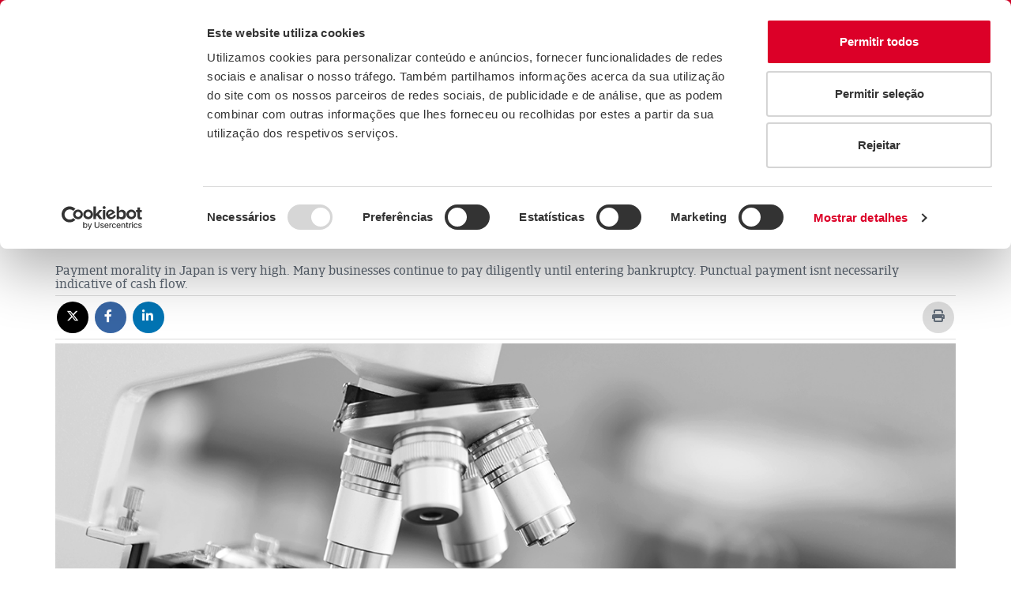

--- FILE ---
content_type: text/html;charset=UTF-8
request_url: https://www.creditoycaucion.es/br/cycnews/analisis/detalle/496
body_size: 9563
content:
<!DOCTYPE html> <html lang="pt"> <head> <meta http-equiv="X-UA-Compatible" content="IE=Edge" /> <meta http-equiv="Content-Type" content="text/html; charset=UTF-8" /> <meta name="viewport" content="width=device-width, initial-scale=1.0" /> <meta http-equiv="expires" content="0"> <meta http-equiv="pragma" content="no-cache"> <meta http-equiv="cache-control" content="no-cache"> <meta name="robots" content="index,follow"> <!-- MetaTags Standar --> <!-- Twitter Card data --> <meta name="twitter:card" content="summary_large_image" /> <meta name="twitter:site" content="@creditoycaucion" /> <meta name="twitter:title" content="Support from banks has prevented higher insolvency in Japan " /> <meta name="twitter:description" content="Payment morality in Japan is very high. Many businesses continue to pay diligently until entering bankruptcy. Punctual payment isnt necessarily indicative of cash flow. " /> <meta name="twitter:image" content="https://www.creditoycaucion.es/dam/jcr:d9659747-9638-4c1b-b4f5-333d356c268a/_Credito%20y%20Caucion%20Atradius_C_pos.png" /> <!-- Open Graph data --> <meta property="og:title" content="Support from banks has prevented higher insolvency in Japan " charset="UTF-8" /> <meta property="og:type" content="article" /> <meta property="og:image" content="https://www.creditoycaucion.es/dam/jcr:fdd1756a-e472-4a05-82ed-f1c027fe759c/CyC_logo_200x200_rgb.png" /> <meta property="og:description" content="Payment morality in Japan is very high. Many businesses continue to pay diligently until entering bankruptcy. Punctual payment isnt necessarily indicative of cash flow. " charset="UTF-8" /> <meta property="og:url" content="https://www.creditoycaucion.es/br/cycnews/analisis/detalle/496" /> <meta property="og:site_name" content="Crédito y Caución" charset="UTF-8" /> <meta property="fb:admins" content="102347235717" /> <script type="application/ld+json"> { "@context": "https://schema.org", "@type": "NewsArticle", "url": "https://www.creditoycaucion.es/br/cycnews/analisis/detalle/496", "publisher": { "@type": "Organization", "name": "Crédito y Caución", "logo": "https://www.creditoycaucion.es\/dam/jcr:4f085c70-cb81-42a6-95b1-ad07116a36c4/logo-credito-caucion.png" }, "headline": "Blog de Crédito y Caución", "datePublished": "2025-06-09T16:24:41.040+02:00", "author": "Crédito y Caución", "mainEntityOfPage": "https://www.creditoycaucion.es/br/cycnews/analisis/detalle/496", "description": "Payment morality in Japan is very high. Many businesses continue to pay diligently until entering bankruptcy. Punctual payment isnt necessarily indicative of cash flow. ", "image": "https://www.creditoycaucion.es\/dam/jcr:4f085c70-cb81-42a6-95b1-ad07116a36c4/logo-credito-caucion.png" } </script> <link rel="canonical" href= "https://www.creditoycaucion.es/br/cycnews/analisis/detalle/496" /> <meta name="description" content="O apoio bancário evitou mais insolvências no Japão, onde a moral de pagamento é alta, mas nem sempre reflete a saúde do fluxo de caixa."> <title>Apoio Bancário Previne Maior Insolvência no Japão | CyC News</title> <link rel="icon" href="/.resources/statics/favicon.ico" /> <link rel = "preconnect" href = "https://www.google.es"> <link rel = "preconnect" href = "https://www.google.com"> <link rel = "preconnect" href = "https://www.google.fr"> <link rel = "preconnect" href = "https://www.google-analytics.com"> <link rel = "preconnect" href = "https://www.gstatic.com"> <link rel = "preconnect" href = "https://www.youtube.com"> <link rel = "preconnect" href = "https://s3-eu-west-1.amazonaws.com"> <link rel = "preconnect" href = "https://googleads.g.doubleclick.net"> <link rel = "preconnect" href = "https://fonts.gstatic.com"> <link rel = "preconnect" href = "https://i.ytimg.com"> <link rel = "preconnect" href = "https://www.googletagmanager.com"> <link rel = "preconnect" href = "https://www.googleadservices.com"> <link rel = "preconnect" href = "https://yt3.ggpht.com"> <link rel = "preconnect" href = "https://static.doubleclick.net"> <link rel = "preconnect" href = "https://stats.g.doubleclick.net"> <link rel="stylesheet" type="text/css" href="/.resources/statics/css/main.min.css" media="all" /> <link rel="stylesheet" type="text/css" href="/.resources/statics/css/header.min.css" media="all" /> <link rel="stylesheet" type="text/css" href="/.resources/statics/css/footer.min.css" media="all" /> <script src="/.resources/statics/js/main.js" type="text/plain" data-cookieconsent="necessary"></script> <script src="https://www.google.com/recaptcha/api.js" defer async></script> <script type="text/javascript"> window.addEventListener("load", function(event) { setTimeout(function() { /*Main init*/ Main.init(); }, 1000); }); </script> <!-- HTML5 shim and Respond.js for IE8 support of HTML5 elements and media queries --> <!--[if lt IE 9]> <script src="http://html5shim.googlecode.com/svn/trunk/html5.js"></script> <![endif]--> <meta name="google-site-verification" content="Ehh_Xztt2XpDPA_xL4SLDtSX6W_-CmKcRGywkFcDggI" /> <script> $( document ).ready(function() { $("form").each(function() { var form = $( this ); form.submit(function( event ) { form.find('select').each(function() { var id = $(this).attr('id'); var idHidden ="Nombre" + id ; var seleccion = $(this).find("option:selected"); $('#' + idHidden).val(seleccion.text()); }); }); }); }); </script> <style> @media screen and (max-width: 768px) { .contacto-body .columna1, .contacto-body .columna2 , .contacto-body .columna3 , .contacto-body .columna4 { width: 100%; float: left; } } </style> <!-- Twitter Script --> <!-- <script type="text/javascript" async src="https://platform.twitter.com/widgets.js"></script> --> <!-- END Twitter Script --> <!-- Google Tag Manager --> <script>(function(w,d,s,l,i){w[l]=w[l]||[];w[l].push({'gtm.start': new Date().getTime(),event:'gtm.js'});var f=d.getElementsByTagName(s)[0], j=d.createElement(s),dl=l!='dataLayer'?'&l='+l:'';j.async=true;j.src= ' https://www.googletagmanager.com/gtm.js?id='+i+dl;f.parentNode.insertBefore(j,f); })(window,document,'script','dataLayer','GTM-WG5BMDL');</script> <!-- End Google Tag Manager --> <meta name="author" content="Crédito y Caución"> <meta name="publisher" content="Crédito y Caución"> <!-- IpMeta must be included after Google Analytics --> <link rel="preload" as="script" href="https://ipmeta.io/plugin.js"> <script src="https://ipmeta.io/plugin.js"></script> <script> var data = provideGtmPlugin({ gtmEventKey: 'ipmeta_loaded', apiKey: '5a17c45a4afe87eabb88affe4326c29eaaa4a47e9c31c1c4dc95aafb8ac3e447', }); window.dataLayer = window.dataLayer || []; window.dataLayer.push(data); </script> <!-- Twitter Script --> <!-- <script type="text/javascript" async src="https://platform.twitter.com/widgets.js"></script> --> <!-- END Twitter Script --> <style> @media screen and (max-width: 768px) { .contacto-body .columna1, .contacto-body .columna2 , .contacto-body .columna3 , .contacto-body .columna4 { width: 100%; float: left; } } </style> <script> $( document ).ready(function() { $("form").each(function() { var form = $( this ); form.submit(function( event ) { form.find('select').each(function() { var id = $(this).attr('id'); var idHidden ="Nombre" + id ; var seleccion = $(this).find("option:selected"); $('#' + idHidden).val(seleccion.text()); }); }); }); }); </script> <style> .section-breadcrumb .breadcrumb >li a, .section-breadcrumb .breadcrumb >li span{ text-transform: none; } </style> <script id="Cookiebot" src=https://consent.cookiebot.com/uc.js data-cbid="212ffb69-0177-4b09-bf5a-75f61c53dddf" data-blockingmode="auto" data-culture="pt" type="text/javascript"></script> <script> window.addEventListener("load", function(event) { setTimeout(function() { var url = location.href, titulo = document.title; if (titulo!=null){ titulo = encodeURI(titulo.substring(0,titulo.lastIndexOf(" - "))); } Noticias.init(); Noticias.compartirRedesSociales(url,titulo); /*Noticias.mostarContenidoDerecha();*/ }, 1000); }); </script> </head> <body> <!-- Google Tag Manager (noscript) --> <noscript> <iframe src="https://www.googletagmanager.com/ns.html?id=GTM-WG5BMDL" title="Google Tag Manager Body Iframe" height="0" width="0" style="display:none;visibility:hidden"></iframe> </noscript> <!-- End Google Tag Manager (noscript) --> <header id="header" class="navbar navbar-default"> <div class="container-fluid d-none d-sm-block"> <nav class="top-header-nav" role="navigation" aria-label="Enlaces de cabecera"> <a href="/br" title="Crédito y Caución"> <img data-src="/dam/jcr:4f44c6b8-0d13-4123-9e10-18aa16935c9c/_Credito%20y%20Caucion%20Atradius_C_pos.svg" src="/dam/jcr:4f44c6b8-0d13-4123-9e10-18aa16935c9c/_Credito%20y%20Caucion%20Atradius_C_pos.svg" alt="Crédito y Caución" title="Crédito y Caución" aria-describedby="Crédito y Caución" class="imagen-enlace lazyload logo"/> </a> <section class="campos-top-header"> <a class="tel" data-ico="telefono" href="tel:+ 55 11 31001100" title="+ 55 11 31001100">+ 55 11 31001100</a> <a href="/br/solicitud-notas-prensa"" title=" Imprensa"> Imprensa</a> <a href="/br/contacto"" title="Contato">Contato</a> <div class="caja"> <label class="sr-only" id="elegirIdiomaLg-label" for="elegirIdiomaLg">Seleccionar idioma</label> <select id="elegirIdiomaLg" class="selector-idiomaRecibido" aria-label="Selector de idioma"> <option value="/es" aria-label="ES">ES</option> <option value="/pt" aria-label="PT">PT</option> <option selected="" value="/br" aria-label="BR">BR</option> </select> <a class="hide" href="https://www.creditoycaucion.es/es">/es</a><a class="hide" href="https://www.creditoycaucion.es/pt">/pt</a> </div> </section> <nav class="navbar-header" role="navigation" aria-label="Navegación principal"> <a class="navbar-brand" href="#" aria-label="Read more about the brand"></a> <button type="button" class="navbar-toggle collapsed" data-toggle="collapse" data-target="cyc-megadropdown-menu" aria-controls="cyc-megadropdown-menu" aria-expanded="false"> <span class="sr-only">Toggle navigation</span> <span class="icon-bar"></span> <span class="icon-bar"></span> <span class="icon-bar"></span> </button> <a class="navbar-brand" href="#" aria-label="Read more about the brand"></a> </nav> <nav class="collapse-cyc navbar-collapse" id="cyc-megadropdown-menu" role="navigation" aria-label="Menú principal"> <ul class="nav navbar-nav menu"> <li class="dropdown mega-dropdown" role="menu"> <div class="customLink dropdown-toggle" data-toggle="dropdown" title="A Companhia" tabindex='0' aria-haspopup='true' aria-expanded='false' role='menuitem'>A Companhia</div> <div class="dropdown-menu mega-dropdown-menu"> <div class="container-fluid"> <div class="row"> <div class="col-sm-6 col-md-7"> <div class="row"> <div class="col-sm-6"> <div class="titulo text-center"> <span>A Companhia</span> </div> </div> <div class="col-sm-6"> <ul> <li data icon="t"><a href="/br/compania" title="A Companhia" >A Companhia</a></li> <li data icon="t"><a href="/br/compania/A-nossa-historia" title="Nossa história" >Nossa história</a></li> <li data icon="t"><a href="/br/compania/dimension-internacional" title="Dimensão Internacional" >Dimensão Internacional</a></li> <li data icon="t"><a href="/br/compania/fortaleza-financiera" title="Solidez Financeira" >Solidez Financeira</a></li> <li data icon="t"><a href="/br/compania/sustentabilidade" title="Sustentabilidade" >Sustentabilidade</a></li> <li data icon="t"><a href="/br/compania/presentacion-compania" title="Empresas vinculadas" >Empresas vinculadas</a></li> <li data icon="t"><a href="/br/compania/donde-estamos" title="Oficinas centrais" >Oficinas centrais</a></li> </ul> </div> </div> </div> <div class="col-sm-5 col-md-5"> <div class="row"> <div class="col-md-12 titulo space-children"> <span>Onde estamos?</span> <a href="/br/compania/donde-estamos"><span>Brasil, </span>Sede</a> <div><strong>São Paulo</strong></div> <address><p>Avenida Paulista. 2.300 - 16&ordm; Andar &ndash; Bela Vista<br /> Edif&iacute;cio S&atilde;o Luis Gonzaga<br /> S&atilde;o Paulo SP CEP: 01310-300<br /> Brasil - BR</p> </address> <div>55 11 3100 1100</div> </div> <div class="col-md-6 menu-mapa"> <img src="/dam/jcr:eaac0c6a-f59b-4003-b244-a521e1280474/fondo-mapa.png" alt=" " class="img-responsive" loading="lazy" role="presentation" /> </div> </div> </div> </div> </div> </div> </li> <li class="dropdown mega-dropdown"> <div class="customLink dropdown-toggle" data-toggle="dropdown" title="Produtos e serviços" tabindex='0' aria-haspopup='true' role='group, menuitemradio, menuitem, menuitemcheckbox, menu, separator'>Produtos e serviços</div> <div class="dropdown-menu mega-dropdown-menu"> <div class="container-fluid"> <div class="row"> <div class="col-md-12"> <div class="row"> <div class="col-sm-4 titulo"> <span class="newline-block">Seguro de crédito</span> <a class="enlace-menu" href="/br/seguro-credito" title="Seguro de crédito">Seguro de crédito</a> </div> <div class="col-sm-8"> <ul> <li><a href="/br/seguro-credito/mercado-domestico" data-uuid="328434b3-7b55-41e5-a4d2-c9a9ee01606e" title="Apólice Mercado Doméstico" >Apólice Mercado Doméstico</a></li> <li><a href="/br/seguro-credito/mercado-externo" data-uuid="b2d55c68-762a-48aa-8dc0-b0640c1bd740" title="Apólice Mercado Externo" >Apólice Mercado Externo</a></li> <li><a href="/br/seguro-credito/integracaos" data-uuid="181dcf0a-c430-452c-be96-91841d8a2dcf" title="Link - Gestão integrada" >Link - Gestão integrada</a></li> <li><a href="/br/seguro-credito/cycred-link" data-uuid="3e1fdcaf-af31-4377-9d2e-96e773a0634a" title="Link - Gestão integrada" >Link - Gestão integrada</a></li> </ul> </div> </div> </div> </div> </div> </div> </li> <li> <a href="/br/cycnews/analisis" target="" title="Novidades">Novidades</a> </li> <li class="dropdown mega-dropdown area-cliente"> <div class="customLink dropdown-toggle" data-toggle="dropdown" title="Área do cliente" tabindex='0' aria-haspopup='true' role='group, menuitemradio, menuitem, menuitemcheckbox, menu, separator'>Área do cliente</div> <div class="dropdown-menu mega-dropdown-menu"> <div class="container-fluid"> <div class="row"> <div class="col-md-12"> <div id="enlacesAreaCliente" class="row"> <div class="col-sm-4"> <div class="titulo text-center"> <span class="newline-block">Área do clientes</span> </div> </div> <div class="col-sm-4"> <ul> <li><a href="javascript:void(0)" data-url="https://www.creditoycaucion.es/appcycred/index.jsp?IDIOMA=CASTELLANO" data-href="" data-uuid="ccbff808-6194-453e-8a0f-4adce43f8c7c" title="CyCred" >CyCred</a></li> <li><a href="javascript:void(0)" data-url="https://www.creditoycaucion.es/appgina/index.jsp" data-href="" data-uuid="7ac45b41-0143-410c-ba9c-0e01f6360041" title="Gin - A" >Gin - A</a></li> <li><a href="javascript:void(0)" data-url="https://www.creditoycaucion.es/Gina30/logon.jsp" data-href="" data-uuid="b44a14cc-f48a-4ed7-9e45-6f90bdbb552a" title="Gin - A 4.0" >Gin - A 4.0</a></li> <li><a href="javascript:void(0)" data-url="https://www.creditoycaucion.es/CaucionWeb" data-href="" data-uuid="aa1c0ab4-3cea-4ba3-97d3-ccee1c65782c" title="CyCaucion" >CyCaucion</a></li> </ul> </div> <div class="col-sm-4"> <ul> <li><a href="javascript:void(0)" data-url="https://www.creditoycaucion.es/SIBWeb" data-href="" data-uuid="7e6af455-9692-49fc-8ef8-67f98ee5b1b7" title="CyCred Beneficiarios" >CyCred Beneficiarios</a></li> <li><a href="javascript:void(0)" data-url="https://www.creditoycaucion.es/CyCLetradosWeb/" data-href="" data-uuid="699e57f2-5d47-43dc-987c-a7b8e5ff2c72" title="CyC Letra" >CyC Letra</a></li> <li><a href="javascript:void(0)" data-url="https://www.cycomex.pt" data-href="" data-uuid="6a93b5d9-7ad6-4091-9e6f-a1ac50fef417" title="CyComex" >CyComex</a></li> </ul> </div> </div> </div> </div> </div> </div> </li> <li class="lupa"> <form id="formBuscador" action="/br/cycnews/buscador" method="GET" role="search"> <label class="sr-only" for="criterioBusqueda">Criterio de búsqueda</label> <input id="criterioBusqueda" name="criterioBusqueda" placeholder="Buscar..." class="lupa-input" oninvalid="setCustomValidity('Completa este campo')" oninput="setCustomValidity('')" required="true" value="" type="text" autocomplete="off" role="search"> <button style="border:none" type="submit" id="" class="lupa-btn" aria-label="Icono de lupa"></button> </form> </li> </ul> </nav> </div> <div class="container-fluid d-block d-sm-none"> <div class="navbar-header"> <a class="navbar-brand" href="/br" title="Crédito y Caución"> <img data-src="/dam/jcr:4f44c6b8-0d13-4123-9e10-18aa16935c9c/_Credito%20y%20Caucion%20Atradius_C_pos.svg" alt="Crédito y Caución" title="CyC" class="logo lazyload"/> </a> <div class="telf"> <a class="tel" data-icon="k" href="tel:902120082" title="902120082" aria-label="Llamar al 902120082"></a> </div> <label class="sr-only" id="elegirIdiomaXs-label" for="elegirIdiomaXs">Seleccionar idioma</label> <select id="elegirIdiomaXs" class="select-lang" name="idioma" aria-labelledby="elegirIdiomaXs-label"> <option value="/es">ES</option> <option value="/pt">PT</option> <option selected="" value="/br">BR</option> </select> <button data-toggle="collapse-side" data-target=".side-collapse" data-target-2=".side-collapse-container" type="button" class="navbar-toggle pull-right" aria-expanded="false"> <span class="sr-only">Alternar menú lateral</span> <span class="icon-bar"></span> <span class="icon-bar"></span> <span class="icon-bar"></span> </button> </div> <div class="navbar-inverse side-collapse"> <nav role="navigation" class="navbar-collapse" aria-label="Menú principal"> <ul class="nav navbar-nav sm-collapsible" data-smartmenus-id="111"> <li> <a href="#" class="has-submenu" aria-haspopup="true" aria-expanded="false">A Companhia<span class="caret navbar-toggle sub-arrow"></span></a> <ul class="dropdown-menu" role="group" aria-hidden="true" aria-expanded="false" style="width: auto; display: none;"> <li><a href="/br/compania" title="A Companhia" >A Companhia</a></li> <li><a href="/br/compania/A-nossa-historia" title="Nossa história" >Nossa história</a></li> <li><a href="/br/compania/dimension-internacional" title="Dimensão Internacional" >Dimensão Internacional</a></li> <li><a href="/br/compania/fortaleza-financiera" title="Solidez Financeira" >Solidez Financeira</a></li> <li><a href="/br/compania/sustentabilidade" title="Sustentabilidade" >Sustentabilidade</a></li> <li><a href="/br/compania/presentacion-compania" title="Empresas vinculadas" >Empresas vinculadas</a></li> <li><a href="/br/compania/donde-estamos" title="Oficinas centrais" >Oficinas centrais</a></li> </ul> </li> <li class="divider"> <hr role="separator" aria-orientation="horizontal"> </li> <li class=""> <a href="#" class="has-submenu" aria-haspopup="true" aria-expanded="false">Produtos e serviços<span class="caret navbar-toggle sub-arrow"></span></a> <ul class="dropdown-menu" role="group" aria-hidden="true" aria-expanded="false" style="width: auto; display: none;"> <li class=""> <a href="#" class="has-submenu" aria-haspopup="true" aria-expanded="false">Seguro de crédito <span class="caret navbar-toggle sub-arrow"></span></a> <ul class="dropdown-menu" role="group" aria-hidden="true" ria-expanded="false" style="width: auto; display: none;"> <li><a href="/br/seguro-credito" title="Seguro de crédito">Ver Seguro de crédito</a></li> <li><a href="/br/seguro-credito/mercado-domestico" title="Apólice Mercado Doméstico" >Apólice Mercado Doméstico</a></li> <li><a href="/br/seguro-credito/mercado-externo" title="Apólice Mercado Externo" >Apólice Mercado Externo</a></li> <li><a href="/br/seguro-credito/integracaos" title="Link - Gestão integrada" >Link - Gestão integrada</a></li> <li><a href="/br/seguro-credito/cycred-link" title="Link - Gestão integrada" >Link - Gestão integrada</a></li> </ul> </li> </ul> </li> <li class="divider"> <hr role="separator" aria-orientation="horizontal"> </li> <li> <a href="/br/cycnews/analisis" target="" title="Novidades">Novidades</a> </li> <li class="divider"> <hr role="separator" aria-orientation="horizontal"> </li> <li> <a href="#" class="has-submenu" aria-haspopup="true" aria-expanded="false">Área do cliente<span class="caret navbar-toggle sub-arrow"></span></a> <ul class="dropdown-menu" role="group" aria-hidden="true" aria-expanded="false" style="width: auto; display: none;"> <li><a href="javascript:void(0)" data-url="https://www.creditoycaucion.es/appcycred/index.jsp?IDIOMA=CASTELLANO" data-href="" title="CyCred" >CyCred</a></li> <li><a href="javascript:void(0)" data-url="https://www.creditoycaucion.es/appgina/index.jsp" data-href="" title="Gin - A" >Gin - A</a></li> <li><a href="javascript:void(0)" data-url="https://www.creditoycaucion.es/Gina30/logon.jsp" data-href="" title="Gin - A 4.0" >Gin - A 4.0</a></li> <li><a href="javascript:void(0)" data-url="https://www.creditoycaucion.es/CaucionWeb" data-href="" title="CyCaucion" >CyCaucion</a></li> <li><a href="javascript:void(0)" data-url="https://www.creditoycaucion.es/SIBWeb" data-href="" title="CyCred Beneficiarios" >CyCred Beneficiarios</a></li> <li><a href="javascript:void(0)" data-url="https://www.creditoycaucion.es/CyCLetradosWeb/" data-href="" title="CyC Letra" >CyC Letra</a></li> <li><a href="javascript:void(0)" data-url="https://www.cycomex.pt" data-href="" title="CyComex" >CyComex</a></li> </ul> </li> <li class="divider"> <hr role="separator" aria-orientation="horizontal"> </li> <li> <a href="/br/solicitud-notas-prensa" target="" title="Imprensa">Imprensa</a> </li> <li class="divider"> <hr role="separator" aria-orientation="horizontal"> </li> <li> <a href="/br/contacto" target="" title="Contato">Contato</a> </li> <li class="divider"> <hr role="separator" aria-orientation="horizontal"> </li> </ul> </nav> </div> </div> </header> <script type="application/ld+json"> { "@context": "https://schema.org", "@type": "BreadcrumbList", "itemListElement": [ { "@type": "ListItem", "position": 1, "name": "Crédito y Caución", "item": "https://www.creditoycaucion.es/br" }, { "@type": "ListItem", "position": 2, "name": "Análise CyC", "item": "https://www.creditoycaucion.es/br/cycnews/analisis" }, { "@type": "ListItem", "position": 3, "name": "Support from banks has prevented higher insolvency in Japan " } ] } </script><section class="section-breadcrumb"> <div class="container-fluid"> <div class="row"> <div class="col-xs-12"> <ol class="breadcrumb"> <li><a href="/br" title="Crédito y Caución">Crédito y Caución</a></li> <li><a href="/br/cycnews/analisis" title="Análise CyC">Análise CyC</a></li> <li class="active"><span>Support from banks has prevented higher insolvency in Japan </span></li> </ol> </div> </div> </div> </section> <section class="bloque-noticia bloqueInformacion"> <div class="container"> <div class="row"> <div class="col-md-12 noticias-titular"> <div class="categoria"> <a href="/br/cycnews/analisis/detalle" >Análise CyC</a> </div> <h1> Support from banks has prevented higher insolvency in Japan </h1> <div class="entradilla-detalle"> Payment morality in Japan is very high. Many businesses continue to pay diligently until entering bankruptcy. Punctual payment isnt necessarily indicative of cash flow. </div> </div> </div> <div class="col-md-12 share-rrss-bar"> <a id="btnShareTw" class="btn-share" href="javascript:shareOnX();" title="X" aria-label="Compartir en X" alt="Compartir noticia en X"><i class="fa-brands fa-x-twitter x-twitter-news"></i></a> <a id="btnShareFb" class="btn-share" href="javascript:shareOnFacebook();" title="Facebook" aria-label="Compartir en Facebook" alt="Compartir noticia en Facebook"><i class="fa fa-facebook"></i></a> <a id="btnShareLkd" class="btn-share" href="javascript:shareOnLinkedin();" title="linkedin" aria-label="Compartir en Linkedin" alt="Compartir notitica en Linkedin"><i class="fa fa-linkedin"></i></a> <script> function shareOnX() { }; function shareOnFacebook() { }; function shareOnLinkedin() { }; </script> <a id="btnPrint" class="btn-share" href=""> <span class="sr-only">Imprimir la noticia</span> <i class="fa fa-print" aria-hidden="true"></i> </a> </div> <div class="row"> <div class="col-md-12 noticias-central"> <img class="img-responsive lazyload" src="/dam/jcr:6bb7d728-41c2-4c70-863b-d7e6195e0043/analisisCyC-banner.jpg" alt="Analisis Credito y Caución" title="Analisis Credito y Caución"> </div> </div> <div class="row"> <div class="col-md-8"> <div class=" row"> <div class="col-md-3 lugar-fecha"> <div class="lugar-fecha-info"> <span>Madrid</span> - 16-mar-2010 </div> </div> <div class="col-md-9 noticias-cuerpo"> <div class="noticia-cuerpo-info"> <p> <span></span> </p> <table border="0"> <tbody> <tr> <td><font face="Arial" size="2"> <p class="MsoNormal" style="MARGIN: 0cm 0cm 10pt"> </p><p class="MsoNormal" style="MARGIN: 0cm 0cm 10pt"><b style="mso-bidi-font-weight: normal"><span lang="EN-US" style="FONT-SIZE: 10pt; LINE-HEIGHT: 115%; FONT-FAMILY: 'Arial','sans-serif'; mso-ansi-language: EN-US"> <!--?xml:namespace prefix = o ns = "urn:schemas-microsoft-com:office:office" /--> <o:p></o:p></span></b></p><span lang="EN-US" style="FONT-SIZE: 10pt; LINE-HEIGHT: 115%; FONT-FAMILY: 'Arial','sans-serif'; mso-ansi-language: EN-US">Following its sharp deterioration in the first half of last year, Japans economy is recovering slowly, driven by increased exports to the Asia Pacific region. The IMF expects GDP to have declined 5.7% in 2009. <o:p></o:p></span> <p></p> <p class="MsoNormal" style="MARGIN: 0cm 0cm 10pt"><span lang="EN-US" style="FONT-SIZE: 10pt; LINE-HEIGHT: 115%; FONT-FAMILY: 'Arial','sans-serif'; mso-ansi-language: EN-US">Corporate insolvencies increased 4.9% year-on-year in 2009. The industries worst affected were steel/metal (50% increase year-on-year), machinery (70%), rubber (88%), leather and general trading (50%), and wood and textiles (20%). However, the frequency of bankruptcies decreased in the second half of the year, thanks to the governments emergency guarantee programmes and the fact that the banks have remained supportive during the crisis. <o:p></o:p></span></p> <p class="MsoNormal" style="MARGIN: 0cm 0cm 10pt"><span lang="EN-US" style="FONT-SIZE: 10pt; LINE-HEIGHT: 115%; FONT-FAMILY: 'Arial','sans-serif'; mso-ansi-language: EN-US"><img src="/dam/jcr:3118a928-a747-4eb6-9513-1015fc37b7d4/gloomy"> <o:p></o:p></span></p> <p class="MsoNormal" style="MARGIN: 0cm 0cm 10pt"><span lang="EN-US" style="FONT-SIZE: 10pt; LINE-HEIGHT: 115%; FONT-FAMILY: 'Arial','sans-serif'; mso-ansi-language: EN-US">Payment morality in Japan is very high and it is usual for buyers to settle their invoices on or before due date. But, because so many Japanese businesses continue to pay diligently right up until the point of entering bankruptcy, punctual payment isnt necessarily indicative of healthy cash flow generation by a Japanese customer. For many businesses, those punctual payments are possible only because banks have been generous with funding, leading to a weak and leveraged balance sheet. As a result, it would take very little for those businesses to fail.<span style="mso-spacerun: yes">&nbsp; </span> <o:p></o:p></span></p> <p class="MsoNormal" style="MARGIN: 0cm 0cm 10pt"><span lang="EN-US" style="FONT-SIZE: 10pt; LINE-HEIGHT: 115%; FONT-FAMILY: 'Arial','sans-serif'; mso-ansi-language: EN-US"> <o:p></o:p></span></p> <p class="MsoNormal" style="MARGIN: 0cm 0cm 10pt"><b style="mso-bidi-font-weight: normal"><span lang="EN-US" style="FONT-SIZE: 10pt; LINE-HEIGHT: 115%; FONT-FAMILY: 'Arial','sans-serif'; mso-ansi-language: EN-US"><font color="#ff0000">Outlook for recovery looks fragile <o:p></o:p></font></span></b></p> <p class="MsoNormal" style="MARGIN: 0cm 0cm 10pt"><span lang="EN-US" style="FONT-SIZE: 10pt; LINE-HEIGHT: 115%; FONT-FAMILY: 'Arial','sans-serif'; mso-ansi-language: EN-US">The IMF forecasts that Japanese GDP growth will rebound 1.3% in 2010. But the recovery still looks fragile, with many adverse aspects to bear in mind. The strength of the yen against international currencies will dampen further export growth - and may price Japanese export goods out of the market. Japan's government debt has been steadily rising for the last few years, reaching 174% of GDP in 2008, and may even reach 220% in 2010 as a result of new spending plans. Unemployment is at post-war record levels (5.1% of the labour force in December 2009), wages are falling, businesses are deferring capital expenditure, and the risk of deflation is increasing, as Japans consumer prices fell for the tenth consecutive month in December 2009 (-1.7%). <o:p></o:p></span></p></font></td> </tr> </tbody> </table> </div> </div> </div> </div> <div class="col-md-4 panel-derecho-detalle"> <div class="row"> <div class="col-sm-6 col-md-12"> <div class="panel panel-default timeline-twiter"> <div id="twitter" class=""> </div> </div> <script> function addTwitter() { var twitter = document.getElementById("twitter"); twitter.setAttribute('class','panel-body'); var script = document.createElement('script'); script.setAttribute('src','https://platform.twitter.com/widgets.js'); script.setAttribute('async', ''); twitter.appendChild(script); twitter.innerHTML = '<a class="twitter-timeline" href="https://twitter.com/CyCPortugal" data-widget-id="401261313273233408">Tweets from https://twitter.com/CyCPortugal</a>'; } window.addEventListener("load", function(event) { setTimeout(function() { addTwitter(); }, 1000); }); </script> </div> </div> </div> </div> </div> </section> <section class="bloque-informado"> <div class="container-fluid"> <div class="row"> <div class="col-md-5"> <p>Mantenha-se informado. <span>Receba a nossa Newsletter</span></p> </div> <div class="col-md-7"> <form id="mc-embedded-subscribe-form" action="//creditoycaucion.us7.list-manage.com/subscribe/post?u=6e80a001fed29014a95f31e0e&id=d89b5eb4f0" method="post" name="mc-embedded-subscribe-form" target="_blank" novalidate="novalidate"> <input type="hidden" name="csrf" value="Lu0kNhKnLOPY7StdLGOToQh_egJhNNpvN6OyJGYq-3t4x8_mY0-iHqDxzF1lCJUn1W4xjsiLGJA8UKjj_03mMw:AAABmlf4FbI:yauWZIb_mJaJrocgb33iRA" /> <div class="input-group news-group"> <label class="sr-only" for="mce-EMAIL">Correo electrónico</label> <input type="email" name="EMAIL" id="mce-EMAIL" class="form-control news-input" placeholder="Digite o seu e-mail" required="" aria-required="true"> <span class="input-group-btn"> <button name="subscribe" id="mc-embedded-subscribe" class="btn btn-default news-btn" type="submit">Enviar</button> </span> </div> <div class="form-group-error"></div> </form> </div> </div> </div> </section> <script> window.addEventListener("load", function(event) { setTimeout(function() { /*Mailchip init*/ window.fnames = new Array(); window.ftypes = new Array(); fnames[0]='EMAIL'; ftypes[0]='email'; var campoObligatorio="Este campo é obrigatório."; var correoInvalido="O email inserido não é válido"; Main.validarNewslwtter($('#mc-embedded-subscribe-form'), campoObligatorio, correoInvalido); }, 1000); }); </script> <footer id="footer"> <div class="container-fluid"> <div class="row"> <div class="col-md-7"> <ul class="le-llamamos"> <li> <div class="col-sm- contacto "> <a data-ico="llamadaSaliente" href="tel:+ 55 11 31001100" title="+ 55 11 31001100"> + 55 11 31001100 </a> </div> </li> <li> <div class="col-sm- contacto "> <a data-ico="ubicacionBlanco" href="/br/compania/donde-estamos" title="ONDE ESTAMOS?"> <span>ONDE ESTAMOS? <p></p> <small>Nossas filiais</small> </span> </a> </div> </li> </ul> </div> <div class="col-md-5"> <ul class="redes"> <li> <a data-ico="x-twitter" href="https://twitter.com/creditoycaucion" target="_blank" title="twitter" rel="me">twitter</a></li> <li> <a data-ico="facebook" href="https://www.facebook.com/creditoycaucion" target="_blank" title="facebook" rel="me">Facebook</a></li> <li> <a data-ico="linkedin" href="https://www.linkedin.com/company/credito-y-caucion" target="_blank" title="linkedin" rel="me">Linkedin</a></li> <li> <a data-ico="youtube" href="https://www.youtube.com/CreditoyCaucion" target="_blank" title="youtube" rel="me">Youtube</a></li> <li> <a data-ico="rss" href="/br/rss" target="_blank" title="rss" rel="me">rss</a></li> </ul> </div> </div> <div class="row contenedor-footer-lista"> <div class="col-sm-8 footer-listas"> <ul class="lista1"> <li> <a href="/br/compania"" title="A COMPANHIA">A COMPANHIA</a> </li> <li> <a href="/br/cycnews/analisis"" title=" NOVIDADES"> NOVIDADES</a> </li> <li> <a href="/br/contacto"" title="CONTATOS">CONTATOS</a> </li> </ul> <ul class="lista2"> <li class="hidden-xs"> Crédito y Caución © 2025 </li> <li> <a href="/br/aviso-legal"" title="Aviso legal">Aviso legal</a> </li> <li> <a href="/br/declaracao-exoneracao-responsabilidade"" title="Declaração de exoneração de responsabilidade">Declaração de exoneração de responsabilidade</a> </li> <li> <a href="/br/Declaracao-de-Privacidade"" title="Declaração de Privacidade">Declaração de Privacidade</a> </li> <li> <a href="/br/GDPR"" title="União Europeia - GDPR">União Europeia - GDPR</a> </li> <li> <a href="/br/Privacy-policy-CyCred-App"" title="Privacy policy CyCred App">Privacy policy CyCred App</a> </li> <li> <a href="/br/mapa-web"" title="Mapa do site">Mapa do site</a> </li> <li class="visible-xs"> Crédito y Caución © 2025 </li> </ul> </div> <div class="col-sm-4 logo-co"> <a href="https://www.gco.com/" target="_blank" title="GCO"> <img data-src="/dam/jcr:1d79f50b-24dd-467c-9d26-dff43d4b0117/logo-gco.png" src="/dam/jcr:1d79f50b-24dd-467c-9d26-dff43d4b0117/logo-gco.png" alt="GCO" title="GCO" aria-describedby="GCO" class="imagen-enlace lazyload "/> </a> </div> </div> </footer> <script type="text/javascript"> _linkedin_partner_id = "5828450"; window._linkedin_data_partner_ids = window._linkedin_data_partner_ids || []; window._linkedin_data_partner_ids.push(_linkedin_partner_id); </script><script type="text/javascript"> (function(l) { if (!l){window.lintrk = function(a,b){window.lintrk.q.push([a,b])}; window.lintrk.q=[]} var s = document.getElementsByTagName("script")[0]; var b = document.createElement("script"); b.type = "text/javascript";b.async = true; b.src = "https://snap.licdn.com/li.lms-analytics/insight.min.js"; s.parentNode.insertBefore(b, s);})(window.lintrk); </script> <noscript> <img height="1" width="1" style="display:none;" alt="" src="https://px.ads.linkedin.com/collect/?pid=5828450&fmt=gif" /> </noscript> <style> .section-cookies-container .cookiesBanner .cookiesButtons .btn-cookies { height: 44px; border: 2px solid; border-radius: 22px; padding: 4px 18px; display: inline-flex; align-items: center; justify-content: center; text-align: center; background-color: transparent; font-family: 'catalanasans'; letter-spacing: 0.64px; font-size: 18px; transition: background-color 0.5s ease-in-out, border-color 0.5s ease-in-out, color 0.5s ease-in-out; } </style> </body> </html>

--- FILE ---
content_type: text/css;charset=UTF-8
request_url: https://www.creditoycaucion.es/.resources/statics/css/main.min.css
body_size: 88132
content:
@charset "UTF-8";.fa-beat,.fa-bounce{-webkit-animation-delay:var(--fa-animation-delay,0s);animation-delay:var(--fa-animation-delay,0s);-webkit-animation-direction:var(--fa-animation-direction,normal);animation-direction:var(--fa-animation-direction,normal);-webkit-animation-duration:var(--fa-animation-duration,1s);animation-duration:var(--fa-animation-duration,1s);-webkit-animation-iteration-count:var(--fa-animation-iteration-count,infinite);animation-iteration-count:var(--fa-animation-iteration-count,infinite)}.fa-fw,.fa-li{text-align:center}.navbar-fixed-bottom .navbar-collapse,.navbar-fixed-top .navbar-collapse,.pre-scrollable{max-height:340px}.owl-carousel.owl-rtl,.ui-datepicker-rtl{direction:rtl}.owl-carousel,.owl-carousel .owl-item,.slick-slider,html{-webkit-tap-highlight-color:transparent}.fa{font-family:var(--fa-style-family,"Font Awesome 6 Free");font-weight:var(--fa-style,900)}.fa.fa-check-circle-o,.fa.fa-check-square-o,.fa.fa-clock-o,.fa.fa-edit,.fa.fa-envelope-o,.fa.fa-file-o,.fa.fa-image,.fa.fa-list-alt,.fa.fa-pencil-square-o,.fa.fa-photo,.fa.fa-play-circle-o,.fa.fa-star-o,.fa.fa-times-circle-o,.fa.fa-trash-o{font-weight:400}.fa,.fa-brands,.fa-classic,.fa-regular,.fa-sharp,.fa-solid,.fab,.far,.fas{-moz-osx-font-smoothing:grayscale;-webkit-font-smoothing:antialiased;display:var(--fa-display,inline-block);font-style:normal;font-variant:normal;line-height:1;text-rendering:auto}.fa-classic,.fa-regular,.fa-solid,.far,.fas{font-family:'Font Awesome 6 Free'}.fa-brands,.fab{font-family:'Font Awesome 6 Brands'}.fa.fa-check-circle-o,.fa.fa-check-square-o,.fa.fa-clock-o,.fa.fa-edit,.fa.fa-envelope-o,.fa.fa-eye,.fa.fa-eye-slash,.fa.fa-file-o,.fa.fa-image,.fa.fa-list-alt,.fa.fa-pencil-square-o,.fa.fa-photo,.fa.fa-play-circle-o,.fa.fa-star-o,.fa.fa-times-circle-o,.fa.fa-trash-o{font-family:'Font Awesome 6 Free'}.fa-1x{font-size:1em}.fa-2x{font-size:2em}.fa-3x{font-size:3em}.fa-4x{font-size:4em}.fa-5x{font-size:5em}.fa-6x{font-size:6em}.fa-7x{font-size:7em}.fa-8x{font-size:8em}.fa-9x{font-size:9em}.fa-10x{font-size:10em}.fa-2xs{font-size:.625em;line-height:.1em;vertical-align:.225em}.fa-xs{font-size:.75em;line-height:.08333em;vertical-align:.125em}.fa-sm{font-size:.875em;line-height:.07143em;vertical-align:.05357em}.fa-lg{font-size:1.25em;line-height:.05em;vertical-align:-.075em}.fa-xl{font-size:1.5em;line-height:.04167em;vertical-align:-.125em}.fa-2xl,.fa-stack-2x{font-size:2em}.fa-2xl{line-height:.03125em;vertical-align:-.1875em}.fa-fw{width:1.25em}.fa-ul{list-style-type:none;margin-left:var(--fa-li-margin,2.5em);padding-left:0}.fa-ul>li{position:relative}.fa-li{left:calc(var(--fa-li-width,2em) * -1);position:absolute;width:var(--fa-li-width,2em);line-height:inherit}.fa-border{border-color:var(--fa-border-color,#eee);border-radius:var(--fa-border-radius,.1em);border-style:var(--fa-border-style,solid);border-width:var(--fa-border-width,.08em);padding:var(--fa-border-padding,.2em .25em .15em)}.fa-pull-left{float:left;margin-right:var(--fa-pull-margin,.3em)}.fa-pull-right{float:right;margin-left:var(--fa-pull-margin,.3em)}.btn-group>.btn-group,.btn-toolbar .btn,.btn-toolbar .btn-group,.btn-toolbar .input-group,.col-xs-1,.col-xs-10,.col-xs-11,.col-xs-12,.col-xs-2,.col-xs-3,.col-xs-4,.col-xs-5,.col-xs-6,.col-xs-7,.col-xs-8,.col-xs-9,.dropdown-menu{float:left}.fa-beat{-webkit-animation-name:fa-beat;animation-name:fa-beat;-webkit-animation-timing-function:var(--fa-animation-timing,ease-in-out);animation-timing-function:var(--fa-animation-timing,ease-in-out)}.fa-bounce{-webkit-animation-name:fa-bounce;animation-name:fa-bounce;-webkit-animation-timing-function:var(--fa-animation-timing,cubic-bezier(.28,.84,.42,1));animation-timing-function:var(--fa-animation-timing,cubic-bezier(.28,.84,.42,1))}.fa-beat-fade,.fa-fade{-webkit-animation-timing-function:var(--fa-animation-timing,cubic-bezier(.4,0,.6,1));animation-timing-function:var(--fa-animation-timing,cubic-bezier(.4,0,.6,1));-webkit-animation-delay:var(--fa-animation-delay,0s);animation-delay:var(--fa-animation-delay,0s);-webkit-animation-direction:var(--fa-animation-direction,normal);animation-direction:var(--fa-animation-direction,normal);-webkit-animation-iteration-count:var(--fa-animation-iteration-count,infinite);animation-iteration-count:var(--fa-animation-iteration-count,infinite);-webkit-animation-duration:var(--fa-animation-duration,1s);animation-duration:var(--fa-animation-duration,1s)}.fa-fade{-webkit-animation-name:fa-fade;animation-name:fa-fade}.fa-beat-fade{-webkit-animation-name:fa-beat-fade;animation-name:fa-beat-fade}.fa-flip{-webkit-animation-name:fa-flip;animation-name:fa-flip;-webkit-animation-delay:var(--fa-animation-delay,0s);animation-delay:var(--fa-animation-delay,0s);-webkit-animation-direction:var(--fa-animation-direction,normal);animation-direction:var(--fa-animation-direction,normal);-webkit-animation-duration:var(--fa-animation-duration,1s);animation-duration:var(--fa-animation-duration,1s);-webkit-animation-iteration-count:var(--fa-animation-iteration-count,infinite);animation-iteration-count:var(--fa-animation-iteration-count,infinite);-webkit-animation-timing-function:var(--fa-animation-timing,ease-in-out);animation-timing-function:var(--fa-animation-timing,ease-in-out)}.fa-shake,.fa-spin{-webkit-animation-delay:var(--fa-animation-delay,0s);animation-delay:var(--fa-animation-delay,0s);-webkit-animation-timing-function:var(--fa-animation-timing,linear);animation-timing-function:var(--fa-animation-timing,linear)}.fa-shake{-webkit-animation-name:fa-shake;animation-name:fa-shake;-webkit-animation-direction:var(--fa-animation-direction,normal);animation-direction:var(--fa-animation-direction,normal);-webkit-animation-duration:var(--fa-animation-duration,1s);animation-duration:var(--fa-animation-duration,1s);-webkit-animation-iteration-count:var(--fa-animation-iteration-count,infinite);animation-iteration-count:var(--fa-animation-iteration-count,infinite)}.fa-pulse,.fa-spin,.fa-spin-pulse{-webkit-animation-name:fa-spin;animation-name:fa-spin;-webkit-animation-direction:var(--fa-animation-direction,normal);animation-direction:var(--fa-animation-direction,normal);-webkit-animation-iteration-count:var(--fa-animation-iteration-count,infinite);animation-iteration-count:var(--fa-animation-iteration-count,infinite)}.fa-spin{-webkit-animation-duration:var(--fa-animation-duration,2s);animation-duration:var(--fa-animation-duration,2s)}.fa-spin-reverse{--fa-animation-direction:reverse}.fa-pulse,.fa-spin-pulse{-webkit-animation-duration:var(--fa-animation-duration,1s);animation-duration:var(--fa-animation-duration,1s);-webkit-animation-timing-function:var(--fa-animation-timing,steps(8));animation-timing-function:var(--fa-animation-timing,steps(8))}@media (prefers-reduced-motion:reduce){.fa-beat,.fa-beat-fade,.fa-bounce,.fa-fade,.fa-flip,.fa-pulse,.fa-shake,.fa-spin,.fa-spin-pulse{-webkit-animation-delay:-1ms;animation-delay:-1ms;-webkit-animation-duration:1ms;animation-duration:1ms;-webkit-animation-iteration-count:1;animation-iteration-count:1;-webkit-transition-delay:0s;transition-delay:0s;-webkit-transition-duration:0s;transition-duration:0s}}@-webkit-keyframes fa-beat{0%,90%{-webkit-transform:scale(1);transform:scale(1)}45%{-webkit-transform:scale(var(--fa-beat-scale,1.25));transform:scale(var(--fa-beat-scale,1.25))}}@keyframes fa-beat{0%,90%{-webkit-transform:scale(1);transform:scale(1)}45%{-webkit-transform:scale(var(--fa-beat-scale,1.25));transform:scale(var(--fa-beat-scale,1.25))}}@-webkit-keyframes fa-bounce{0%,100%,64%{-webkit-transform:scale(1,1) translateY(0);transform:scale(1,1) translateY(0)}10%{-webkit-transform:scale(var(--fa-bounce-start-scale-x,1.1),var(--fa-bounce-start-scale-y,.9)) translateY(0);transform:scale(var(--fa-bounce-start-scale-x,1.1),var(--fa-bounce-start-scale-y,.9)) translateY(0)}30%{-webkit-transform:scale(var(--fa-bounce-jump-scale-x,.9),var(--fa-bounce-jump-scale-y,1.1)) translateY(var(--fa-bounce-height,-.5em));transform:scale(var(--fa-bounce-jump-scale-x,.9),var(--fa-bounce-jump-scale-y,1.1)) translateY(var(--fa-bounce-height,-.5em))}50%{-webkit-transform:scale(var(--fa-bounce-land-scale-x,1.05),var(--fa-bounce-land-scale-y,.95)) translateY(0);transform:scale(var(--fa-bounce-land-scale-x,1.05),var(--fa-bounce-land-scale-y,.95)) translateY(0)}57%{-webkit-transform:scale(1,1) translateY(var(--fa-bounce-rebound,-.125em));transform:scale(1,1) translateY(var(--fa-bounce-rebound,-.125em))}}@keyframes fa-bounce{0%,100%,64%{-webkit-transform:scale(1,1) translateY(0);transform:scale(1,1) translateY(0)}10%{-webkit-transform:scale(var(--fa-bounce-start-scale-x,1.1),var(--fa-bounce-start-scale-y,.9)) translateY(0);transform:scale(var(--fa-bounce-start-scale-x,1.1),var(--fa-bounce-start-scale-y,.9)) translateY(0)}30%{-webkit-transform:scale(var(--fa-bounce-jump-scale-x,.9),var(--fa-bounce-jump-scale-y,1.1)) translateY(var(--fa-bounce-height,-.5em));transform:scale(var(--fa-bounce-jump-scale-x,.9),var(--fa-bounce-jump-scale-y,1.1)) translateY(var(--fa-bounce-height,-.5em))}50%{-webkit-transform:scale(var(--fa-bounce-land-scale-x,1.05),var(--fa-bounce-land-scale-y,.95)) translateY(0);transform:scale(var(--fa-bounce-land-scale-x,1.05),var(--fa-bounce-land-scale-y,.95)) translateY(0)}57%{-webkit-transform:scale(1,1) translateY(var(--fa-bounce-rebound,-.125em));transform:scale(1,1) translateY(var(--fa-bounce-rebound,-.125em))}}@-webkit-keyframes fa-fade{50%{opacity:var(--fa-fade-opacity,.4)}}@keyframes fa-fade{50%{opacity:var(--fa-fade-opacity,.4)}}@-webkit-keyframes fa-beat-fade{0%,100%{opacity:var(--fa-beat-fade-opacity,.4);-webkit-transform:scale(1);transform:scale(1)}50%{opacity:1;-webkit-transform:scale(var(--fa-beat-fade-scale,1.125));transform:scale(var(--fa-beat-fade-scale,1.125))}}@keyframes fa-beat-fade{0%,100%{opacity:var(--fa-beat-fade-opacity,.4);-webkit-transform:scale(1);transform:scale(1)}50%{opacity:1;-webkit-transform:scale(var(--fa-beat-fade-scale,1.125));transform:scale(var(--fa-beat-fade-scale,1.125))}}@-webkit-keyframes fa-flip{50%{-webkit-transform:rotate3d(var(--fa-flip-x,0),var(--fa-flip-y,1),var(--fa-flip-z,0),var(--fa-flip-angle,-180deg));transform:rotate3d(var(--fa-flip-x,0),var(--fa-flip-y,1),var(--fa-flip-z,0),var(--fa-flip-angle,-180deg))}}@keyframes fa-flip{50%{-webkit-transform:rotate3d(var(--fa-flip-x,0),var(--fa-flip-y,1),var(--fa-flip-z,0),var(--fa-flip-angle,-180deg));transform:rotate3d(var(--fa-flip-x,0),var(--fa-flip-y,1),var(--fa-flip-z,0),var(--fa-flip-angle,-180deg))}}@-webkit-keyframes fa-shake{0%{-webkit-transform:rotate(-15deg);transform:rotate(-15deg)}4%{-webkit-transform:rotate(15deg);transform:rotate(15deg)}24%,8%{-webkit-transform:rotate(-18deg);transform:rotate(-18deg)}12%,28%{-webkit-transform:rotate(18deg);transform:rotate(18deg)}16%{-webkit-transform:rotate(-22deg);transform:rotate(-22deg)}20%{-webkit-transform:rotate(22deg);transform:rotate(22deg)}32%{-webkit-transform:rotate(-12deg);transform:rotate(-12deg)}36%{-webkit-transform:rotate(12deg);transform:rotate(12deg)}100%,40%{-webkit-transform:rotate(0);transform:rotate(0)}}@keyframes fa-shake{0%{-webkit-transform:rotate(-15deg);transform:rotate(-15deg)}4%{-webkit-transform:rotate(15deg);transform:rotate(15deg)}24%,8%{-webkit-transform:rotate(-18deg);transform:rotate(-18deg)}12%,28%{-webkit-transform:rotate(18deg);transform:rotate(18deg)}16%{-webkit-transform:rotate(-22deg);transform:rotate(-22deg)}20%{-webkit-transform:rotate(22deg);transform:rotate(22deg)}32%{-webkit-transform:rotate(-12deg);transform:rotate(-12deg)}36%{-webkit-transform:rotate(12deg);transform:rotate(12deg)}100%,40%{-webkit-transform:rotate(0);transform:rotate(0)}}@-webkit-keyframes fa-spin{0%{-webkit-transform:rotate(0);transform:rotate(0)}100%{-webkit-transform:rotate(360deg);transform:rotate(360deg)}}@keyframes fa-spin{0%{-webkit-transform:rotate(0);transform:rotate(0)}100%{-webkit-transform:rotate(360deg);transform:rotate(360deg)}}.fa-rotate-90{-webkit-transform:rotate(90deg);transform:rotate(90deg)}.fa-rotate-180{-webkit-transform:rotate(180deg);transform:rotate(180deg)}.fa-rotate-270{-webkit-transform:rotate(270deg);transform:rotate(270deg)}.fa-flip-horizontal{-webkit-transform:scale(-1,1);transform:scale(-1,1)}.fa-flip-vertical{-webkit-transform:scale(1,-1);transform:scale(1,-1)}.fa-flip-both,.fa-flip-horizontal.fa-flip-vertical{-webkit-transform:scale(-1,-1);transform:scale(-1,-1)}.fa-rotate-by{-webkit-transform:rotate(var(--fa-rotate-angle,none));transform:rotate(var(--fa-rotate-angle,none))}.fa-stack{display:inline-block;height:2em;line-height:2em;position:relative;vertical-align:middle;width:2.5em}.fa-stack-1x,.fa-stack-2x{left:0;position:absolute;text-align:center;width:100%;z-index:var(--fa-stack-z-index,auto)}.fa-stack-1x{line-height:inherit}.fa-inverse{color:var(--fa-inverse,#fff)}.fa-0::before{content:"\30"}.fa-1::before{content:"\31"}.fa-2::before{content:"\32"}.fa-3::before{content:"\33"}.fa-4::before{content:"\34"}.fa-5::before{content:"\35"}.fa-6::before{content:"\36"}.fa-7::before{content:"\37"}.fa-8::before{content:"\38"}.fa-9::before{content:"\39"}.fa-fill-drip::before{content:"\f576"}.fa-arrows-to-circle::before{content:"\e4bd"}.fa-chevron-circle-right::before,.fa-circle-chevron-right::before{content:"\f138"}.fa-at::before{content:"\40"}.fa-trash-alt::before,.fa-trash-can::before{content:"\f2ed"}.fa-text-height::before{content:"\f034"}.fa-user-times::before,.fa-user-xmark::before{content:"\f235"}.fa-stethoscope::before{content:"\f0f1"}.fa-comment-alt::before,.fa-message::before{content:"\f27a"}.fa-info::before{content:"\f129"}.fa-compress-alt::before,.fa-down-left-and-up-right-to-center::before{content:"\f422"}.fa-explosion::before{content:"\e4e9"}.fa-file-alt::before,.fa-file-lines::before,.fa-file-text::before{content:"\f15c"}.fa-wave-square::before{content:"\f83e"}.fa-ring::before{content:"\f70b"}.fa-building-un::before{content:"\e4d9"}.fa-dice-three::before{content:"\f527"}.fa-calendar-alt::before,.fa-calendar-days::before{content:"\f073"}.fa-anchor-circle-check::before{content:"\e4aa"}.fa-building-circle-arrow-right::before{content:"\e4d1"}.fa-volleyball-ball::before,.fa-volleyball::before{content:"\f45f"}.fa-arrows-up-to-line::before{content:"\e4c2"}.fa-sort-desc::before,.fa-sort-down::before{content:"\f0dd"}.fa-circle-minus::before,.fa-minus-circle::before{content:"\f056"}.fa-door-open::before{content:"\f52b"}.fa-right-from-bracket::before,.fa-sign-out-alt::before{content:"\f2f5"}.fa-atom::before{content:"\f5d2"}.fa-soap::before{content:"\e06e"}.fa-heart-music-camera-bolt::before,.fa-icons::before{content:"\f86d"}.fa-microphone-alt-slash::before,.fa-microphone-lines-slash::before{content:"\f539"}.fa-bridge-circle-check::before{content:"\e4c9"}.fa-pump-medical::before{content:"\e06a"}.fa-fingerprint::before{content:"\f577"}.fa-hand-point-right::before{content:"\f0a4"}.fa-magnifying-glass-location::before,.fa-search-location::before{content:"\f689"}.fa-forward-step::before,.fa-step-forward::before{content:"\f051"}.fa-face-smile-beam::before,.fa-smile-beam::before{content:"\f5b8"}.fa-flag-checkered::before{content:"\f11e"}.fa-football-ball::before,.fa-football::before{content:"\f44e"}.fa-school-circle-exclamation::before{content:"\e56c"}.fa-crop::before{content:"\f125"}.fa-angle-double-down::before,.fa-angles-down::before{content:"\f103"}.fa-users-rectangle::before{content:"\e594"}.fa-people-roof::before{content:"\e537"}.fa-people-line::before{content:"\e534"}.fa-beer-mug-empty::before,.fa-beer::before{content:"\f0fc"}.fa-diagram-predecessor::before{content:"\e477"}.fa-arrow-up-long::before,.fa-long-arrow-up::before{content:"\f176"}.fa-burn::before,.fa-fire-flame-simple::before{content:"\f46a"}.fa-male::before,.fa-person::before{content:"\f183"}.fa-laptop::before{content:"\f109"}.fa-file-csv::before{content:"\f6dd"}.fa-menorah::before{content:"\f676"}.fa-truck-plane::before{content:"\e58f"}.fa-record-vinyl::before{content:"\f8d9"}.fa-face-grin-stars::before,.fa-grin-stars::before{content:"\f587"}.fa-bong::before{content:"\f55c"}.fa-pastafarianism::before,.fa-spaghetti-monster-flying::before{content:"\f67b"}.fa-arrow-down-up-across-line::before{content:"\e4af"}.fa-spoon::before,.fa-utensil-spoon::before{content:"\f2e5"}.fa-jar-wheat::before{content:"\e517"}.fa-envelopes-bulk::before,.fa-mail-bulk::before{content:"\f674"}.fa-file-circle-exclamation::before{content:"\e4eb"}.fa-circle-h::before,.fa-hospital-symbol::before{content:"\f47e"}.fa-pager::before{content:"\f815"}.fa-address-book::before,.fa-contact-book::before{content:"\f2b9"}.fa-strikethrough::before{content:"\f0cc"}.fa-k::before{content:"\4b"}.fa-landmark-flag::before{content:"\e51c"}.fa-pencil-alt::before,.fa-pencil::before{content:"\f303"}.fa-backward::before{content:"\f04a"}.fa-caret-right::before{content:"\f0da"}.fa-comments::before{content:"\f086"}.fa-file-clipboard::before,.fa-paste::before{content:"\f0ea"}.fa-code-pull-request::before{content:"\e13c"}.fa-clipboard-list::before{content:"\f46d"}.fa-truck-loading::before,.fa-truck-ramp-box::before{content:"\f4de"}.fa-user-check::before{content:"\f4fc"}.fa-vial-virus::before{content:"\e597"}.fa-sheet-plastic::before{content:"\e571"}.fa-blog::before{content:"\f781"}.fa-user-ninja::before{content:"\f504"}.fa-person-arrow-up-from-line::before{content:"\e539"}.fa-scroll-torah::before,.fa-torah::before{content:"\f6a0"}.fa-broom-ball::before,.fa-quidditch-broom-ball::before,.fa-quidditch::before{content:"\f458"}.fa-toggle-off::before{content:"\f204"}.fa-archive::before,.fa-box-archive::before{content:"\f187"}.fa-person-drowning::before{content:"\e545"}.fa-arrow-down-9-1::before,.fa-sort-numeric-desc::before,.fa-sort-numeric-down-alt::before{content:"\f886"}.fa-face-grin-tongue-squint::before,.fa-grin-tongue-squint::before{content:"\f58a"}.fa-spray-can::before{content:"\f5bd"}.fa-truck-monster::before{content:"\f63b"}.fa-w::before{content:"\57"}.fa-earth-africa::before,.fa-globe-africa::before{content:"\f57c"}.fa-rainbow::before{content:"\f75b"}.fa-circle-notch::before{content:"\f1ce"}.fa-tablet-alt::before,.fa-tablet-screen-button::before{content:"\f3fa"}.fa-paw::before{content:"\f1b0"}.fa-cloud::before{content:"\f0c2"}.fa-trowel-bricks::before{content:"\e58a"}.fa-face-flushed::before,.fa-flushed::before{content:"\f579"}.fa-hospital-user::before{content:"\f80d"}.fa-tent-arrow-left-right::before{content:"\e57f"}.fa-gavel::before,.fa-legal::before{content:"\f0e3"}.fa-binoculars::before{content:"\f1e5"}.fa-microphone-slash::before{content:"\f131"}.fa-box-tissue::before{content:"\e05b"}.fa-motorcycle::before{content:"\f21c"}.fa-bell-concierge::before,.fa-concierge-bell::before{content:"\f562"}.fa-pen-ruler::before,.fa-pencil-ruler::before{content:"\f5ae"}.fa-people-arrows-left-right::before,.fa-people-arrows::before{content:"\e068"}.fa-mars-and-venus-burst::before{content:"\e523"}.fa-caret-square-right::before,.fa-square-caret-right::before{content:"\f152"}.fa-cut::before,.fa-scissors::before{content:"\f0c4"}.fa-sun-plant-wilt::before{content:"\e57a"}.fa-toilets-portable::before{content:"\e584"}.fa-hockey-puck::before{content:"\f453"}.fa-table::before{content:"\f0ce"}.fa-magnifying-glass-arrow-right::before{content:"\e521"}.fa-digital-tachograph::before,.fa-tachograph-digital::before{content:"\f566"}.fa-users-slash::before{content:"\e073"}.fa-clover::before{content:"\e139"}.fa-mail-reply::before,.fa-reply::before{content:"\f3e5"}.fa-star-and-crescent::before{content:"\f699"}.fa-house-fire::before{content:"\e50c"}.fa-minus-square::before,.fa-square-minus::before{content:"\f146"}.fa-helicopter::before{content:"\f533"}.fa-compass::before{content:"\f14e"}.fa-caret-square-down::before,.fa-square-caret-down::before{content:"\f150"}.fa-file-circle-question::before{content:"\e4ef"}.fa-laptop-code::before{content:"\f5fc"}.fa-swatchbook::before{content:"\f5c3"}.fa-prescription-bottle::before{content:"\f485"}.fa-bars::before,.fa-navicon::before{content:"\f0c9"}.fa-people-group::before{content:"\e533"}.fa-hourglass-3::before,.fa-hourglass-end::before{content:"\f253"}.fa-heart-broken::before,.fa-heart-crack::before{content:"\f7a9"}.fa-external-link-square-alt::before,.fa-square-up-right::before{content:"\f360"}.fa-face-kiss-beam::before,.fa-kiss-beam::before{content:"\f597"}.fa-film::before{content:"\f008"}.fa-ruler-horizontal::before{content:"\f547"}.fa-people-robbery::before{content:"\e536"}.fa-lightbulb::before{content:"\f0eb"}.fa-caret-left::before{content:"\f0d9"}.fa-circle-exclamation::before,.fa-exclamation-circle::before{content:"\f06a"}.fa-school-circle-xmark::before{content:"\e56d"}.fa-arrow-right-from-bracket::before,.fa-sign-out::before{content:"\f08b"}.fa-chevron-circle-down::before,.fa-circle-chevron-down::before{content:"\f13a"}.fa-unlock-alt::before,.fa-unlock-keyhole::before{content:"\f13e"}.fa-cloud-showers-heavy::before{content:"\f740"}.fa-headphones-alt::before,.fa-headphones-simple::before{content:"\f58f"}.fa-sitemap::before{content:"\f0e8"}.fa-circle-dollar-to-slot::before,.fa-donate::before{content:"\f4b9"}.fa-memory::before{content:"\f538"}.fa-road-spikes::before{content:"\e568"}.fa-fire-burner::before{content:"\e4f1"}.fa-flag::before{content:"\f024"}.fa-hanukiah::before{content:"\f6e6"}.fa-feather::before{content:"\f52d"}.fa-volume-down::before,.fa-volume-low::before{content:"\f027"}.fa-comment-slash::before{content:"\f4b3"}.fa-cloud-sun-rain::before{content:"\f743"}.fa-compress::before{content:"\f066"}.fa-wheat-alt::before,.fa-wheat-awn::before{content:"\e2cd"}.fa-ankh::before{content:"\f644"}.fa-hands-holding-child::before{content:"\e4fa"}.fa-asterisk::before{content:"\2a"}.fa-check-square::before,.fa-square-check::before{content:"\f14a"}.fa-peseta-sign::before{content:"\e221"}.fa-header::before,.fa-heading::before{content:"\f1dc"}.fa-ghost::before{content:"\f6e2"}.fa-list-squares::before,.fa-list::before{content:"\f03a"}.fa-phone-square-alt::before,.fa-square-phone-flip::before{content:"\f87b"}.fa-cart-plus::before{content:"\f217"}.fa-gamepad::before{content:"\f11b"}.fa-circle-dot::before,.fa-dot-circle::before{content:"\f192"}.fa-dizzy::before,.fa-face-dizzy::before{content:"\f567"}.fa-egg::before{content:"\f7fb"}.fa-house-medical-circle-xmark::before{content:"\e513"}.fa-campground::before{content:"\f6bb"}.fa-folder-plus::before{content:"\f65e"}.fa-futbol-ball::before,.fa-futbol::before,.fa-soccer-ball::before{content:"\f1e3"}.fa-paint-brush::before,.fa-paintbrush::before{content:"\f1fc"}.fa-lock::before{content:"\f023"}.fa-gas-pump::before{content:"\f52f"}.fa-hot-tub-person::before,.fa-hot-tub::before{content:"\f593"}.fa-map-location::before,.fa-map-marked::before{content:"\f59f"}.fa-house-flood-water::before{content:"\e50e"}.fa-tree::before{content:"\f1bb"}.fa-bridge-lock::before{content:"\e4cc"}.fa-sack-dollar::before{content:"\f81d"}.fa-edit::before,.fa-pen-to-square::before{content:"\f044"}.fa-car-side::before{content:"\f5e4"}.fa-share-alt::before,.fa-share-nodes::before{content:"\f1e0"}.fa-heart-circle-minus::before{content:"\e4ff"}.fa-hourglass-2::before,.fa-hourglass-half::before{content:"\f252"}.fa-microscope::before{content:"\f610"}.fa-sink::before{content:"\e06d"}.fa-bag-shopping::before,.fa-shopping-bag::before{content:"\f290"}.fa-arrow-down-z-a::before,.fa-sort-alpha-desc::before,.fa-sort-alpha-down-alt::before{content:"\f881"}.fa-mitten::before{content:"\f7b5"}.fa-person-rays::before{content:"\e54d"}.fa-users::before{content:"\f0c0"}.fa-eye-slash::before{content:"\f070"}.fa-flask-vial::before{content:"\e4f3"}.fa-hand-paper::before,.fa-hand::before{content:"\f256"}.fa-om::before{content:"\f679"}.fa-worm::before{content:"\e599"}.fa-house-circle-xmark::before{content:"\e50b"}.fa-plug::before{content:"\f1e6"}.fa-chevron-up::before{content:"\f077"}.fa-hand-spock::before{content:"\f259"}.fa-stopwatch::before{content:"\f2f2"}.fa-face-kiss::before,.fa-kiss::before{content:"\f596"}.fa-bridge-circle-xmark::before{content:"\e4cb"}.fa-face-grin-tongue::before,.fa-grin-tongue::before{content:"\f589"}.fa-chess-bishop::before{content:"\f43a"}.fa-face-grin-wink::before,.fa-grin-wink::before{content:"\f58c"}.fa-deaf::before,.fa-deafness::before,.fa-ear-deaf::before,.fa-hard-of-hearing::before{content:"\f2a4"}.fa-road-circle-check::before{content:"\e564"}.fa-dice-five::before{content:"\f523"}.fa-rss-square::before,.fa-square-rss::before{content:"\f143"}.fa-land-mine-on::before{content:"\e51b"}.fa-i-cursor::before{content:"\f246"}.fa-stamp::before{content:"\f5bf"}.fa-stairs::before{content:"\e289"}.fa-i::before{content:"\49"}.fa-hryvnia-sign::before,.fa-hryvnia::before{content:"\f6f2"}.fa-pills::before{content:"\f484"}.fa-face-grin-wide::before,.fa-grin-alt::before{content:"\f581"}.fa-tooth::before{content:"\f5c9"}.fa-v::before{content:"\56"}.fa-bangladeshi-taka-sign::before{content:"\e2e6"}.fa-bicycle::before{content:"\f206"}.fa-rod-asclepius::before,.fa-rod-snake::before,.fa-staff-aesculapius::before,.fa-staff-snake::before{content:"\e579"}.fa-head-side-cough-slash::before{content:"\e062"}.fa-ambulance::before,.fa-truck-medical::before{content:"\f0f9"}.fa-wheat-awn-circle-exclamation::before{content:"\e598"}.fa-snowman::before{content:"\f7d0"}.fa-mortar-pestle::before{content:"\f5a7"}.fa-road-barrier::before{content:"\e562"}.fa-school::before{content:"\f549"}.fa-igloo::before{content:"\f7ae"}.fa-joint::before{content:"\f595"}.fa-angle-right::before{content:"\f105"}.fa-horse::before{content:"\f6f0"}.fa-q::before{content:"\51"}.fa-g::before{content:"\47"}.fa-notes-medical::before{content:"\f481"}.fa-temperature-2::before,.fa-temperature-half::before,.fa-thermometer-2::before,.fa-thermometer-half::before{content:"\f2c9"}.fa-dong-sign::before{content:"\e169"}.fa-capsules::before{content:"\f46b"}.fa-poo-bolt::before,.fa-poo-storm::before{content:"\f75a"}.fa-face-frown-open::before,.fa-frown-open::before{content:"\f57a"}.fa-hand-point-up::before{content:"\f0a6"}.fa-money-bill::before{content:"\f0d6"}.fa-bookmark::before{content:"\f02e"}.fa-align-justify::before{content:"\f039"}.fa-umbrella-beach::before{content:"\f5ca"}.fa-helmet-un::before{content:"\e503"}.fa-bullseye::before{content:"\f140"}.fa-bacon::before{content:"\f7e5"}.fa-hand-point-down::before{content:"\f0a7"}.fa-arrow-up-from-bracket::before{content:"\e09a"}.fa-folder-blank::before,.fa-folder::before{content:"\f07b"}.fa-file-medical-alt::before,.fa-file-waveform::before{content:"\f478"}.fa-radiation::before{content:"\f7b9"}.fa-chart-simple::before{content:"\e473"}.fa-mars-stroke::before{content:"\f229"}.fa-vial::before{content:"\f492"}.fa-dashboard::before,.fa-gauge-med::before,.fa-gauge::before,.fa-tachometer-alt-average::before{content:"\f624"}.fa-magic-wand-sparkles::before,.fa-wand-magic-sparkles::before{content:"\e2ca"}.fa-e::before{content:"\45"}.fa-pen-alt::before,.fa-pen-clip::before{content:"\f305"}.fa-bridge-circle-exclamation::before{content:"\e4ca"}.fa-user::before{content:"\f007"}.fa-school-circle-check::before{content:"\e56b"}.fa-dumpster::before{content:"\f793"}.fa-shuttle-van::before,.fa-van-shuttle::before{content:"\f5b6"}.fa-building-user::before{content:"\e4da"}.fa-caret-square-left::before,.fa-square-caret-left::before{content:"\f191"}.fa-highlighter::before{content:"\f591"}.fa-key::before{content:"\f084"}.fa-bullhorn::before{content:"\f0a1"}.fa-globe::before{content:"\f0ac"}.fa-synagogue::before{content:"\f69b"}.fa-person-half-dress::before{content:"\e548"}.fa-road-bridge::before{content:"\e563"}.fa-location-arrow::before{content:"\f124"}.fa-c::before{content:"\43"}.fa-tablet-button::before{content:"\f10a"}.fa-building-lock::before{content:"\e4d6"}.fa-pizza-slice::before{content:"\f818"}.fa-money-bill-wave::before{content:"\f53a"}.fa-area-chart::before,.fa-chart-area::before{content:"\f1fe"}.fa-house-flag::before{content:"\e50d"}.fa-person-circle-minus::before{content:"\e540"}.fa-ban::before,.fa-cancel::before{content:"\f05e"}.fa-camera-rotate::before{content:"\e0d8"}.fa-air-freshener::before,.fa-spray-can-sparkles::before{content:"\f5d0"}.fa-star::before{content:"\f005"}.fa-repeat::before{content:"\f363"}.fa-cross::before{content:"\f654"}.fa-box::before{content:"\f466"}.fa-venus-mars::before{content:"\f228"}.fa-arrow-pointer::before,.fa-mouse-pointer::before{content:"\f245"}.fa-expand-arrows-alt::before,.fa-maximize::before{content:"\f31e"}.fa-charging-station::before{content:"\f5e7"}.fa-shapes::before,.fa-triangle-circle-square::before{content:"\f61f"}.fa-random::before,.fa-shuffle::before{content:"\f074"}.fa-person-running::before,.fa-running::before{content:"\f70c"}.fa-mobile-retro::before{content:"\e527"}.fa-grip-lines-vertical::before{content:"\f7a5"}.fa-spider::before{content:"\f717"}.fa-hands-bound::before{content:"\e4f9"}.fa-file-invoice-dollar::before{content:"\f571"}.fa-plane-circle-exclamation::before{content:"\e556"}.fa-x-ray::before{content:"\f497"}.fa-spell-check::before{content:"\f891"}.fa-slash::before{content:"\f715"}.fa-computer-mouse::before,.fa-mouse::before{content:"\f8cc"}.fa-arrow-right-to-bracket::before,.fa-sign-in::before{content:"\f090"}.fa-shop-slash::before,.fa-store-alt-slash::before{content:"\e070"}.fa-server::before{content:"\f233"}.fa-virus-covid-slash::before{content:"\e4a9"}.fa-shop-lock::before{content:"\e4a5"}.fa-hourglass-1::before,.fa-hourglass-start::before{content:"\f251"}.fa-blender-phone::before{content:"\f6b6"}.fa-building-wheat::before{content:"\e4db"}.fa-person-breastfeeding::before{content:"\e53a"}.fa-right-to-bracket::before,.fa-sign-in-alt::before{content:"\f2f6"}.fa-venus::before{content:"\f221"}.fa-passport::before{content:"\f5ab"}.fa-heart-pulse::before,.fa-heartbeat::before{content:"\f21e"}.fa-people-carry-box::before,.fa-people-carry::before{content:"\f4ce"}.fa-temperature-high::before{content:"\f769"}.fa-microchip::before{content:"\f2db"}.fa-crown::before{content:"\f521"}.fa-weight-hanging::before{content:"\f5cd"}.fa-xmarks-lines::before{content:"\e59a"}.fa-file-prescription::before{content:"\f572"}.fa-weight-scale::before,.fa-weight::before{content:"\f496"}.fa-user-friends::before,.fa-user-group::before{content:"\f500"}.fa-arrow-up-a-z::before,.fa-sort-alpha-up::before{content:"\f15e"}.fa-chess-knight::before{content:"\f441"}.fa-face-laugh-squint::before,.fa-laugh-squint::before{content:"\f59b"}.fa-wheelchair::before{content:"\f193"}.fa-arrow-circle-up::before,.fa-circle-arrow-up::before{content:"\f0aa"}.fa-toggle-on::before{content:"\f205"}.fa-person-walking::before,.fa-walking::before{content:"\f554"}.fa-l::before{content:"\4c"}.fa-fire::before{content:"\f06d"}.fa-bed-pulse::before,.fa-procedures::before{content:"\f487"}.fa-shuttle-space::before,.fa-space-shuttle::before{content:"\f197"}.fa-face-laugh::before,.fa-laugh::before{content:"\f599"}.fa-folder-open::before{content:"\f07c"}.fa-heart-circle-plus::before{content:"\e500"}.fa-code-fork::before{content:"\e13b"}.fa-city::before{content:"\f64f"}.fa-microphone-alt::before,.fa-microphone-lines::before{content:"\f3c9"}.fa-pepper-hot::before{content:"\f816"}.fa-unlock::before{content:"\f09c"}.fa-colon-sign::before{content:"\e140"}.fa-headset::before{content:"\f590"}.fa-store-slash::before{content:"\e071"}.fa-road-circle-xmark::before{content:"\e566"}.fa-user-minus::before{content:"\f503"}.fa-mars-stroke-up::before,.fa-mars-stroke-v::before{content:"\f22a"}.fa-champagne-glasses::before,.fa-glass-cheers::before{content:"\f79f"}.fa-clipboard::before{content:"\f328"}.fa-house-circle-exclamation::before{content:"\e50a"}.fa-file-arrow-up::before,.fa-file-upload::before{content:"\f574"}.fa-wifi-3::before,.fa-wifi-strong::before,.fa-wifi::before{content:"\f1eb"}.fa-bath::before,.fa-bathtub::before{content:"\f2cd"}.fa-underline::before{content:"\f0cd"}.fa-user-edit::before,.fa-user-pen::before{content:"\f4ff"}.fa-signature::before{content:"\f5b7"}.fa-stroopwafel::before{content:"\f551"}.fa-bold::before{content:"\f032"}.fa-anchor-lock::before{content:"\e4ad"}.fa-building-ngo::before{content:"\e4d7"}.fa-manat-sign::before{content:"\e1d5"}.fa-not-equal::before{content:"\f53e"}.fa-border-style::before,.fa-border-top-left::before{content:"\f853"}.fa-map-location-dot::before,.fa-map-marked-alt::before{content:"\f5a0"}.fa-jedi::before{content:"\f669"}.fa-poll::before,.fa-square-poll-vertical::before{content:"\f681"}.fa-mug-hot::before{content:"\f7b6"}.fa-battery-car::before,.fa-car-battery::before{content:"\f5df"}.fa-gift::before{content:"\f06b"}.fa-dice-two::before{content:"\f528"}.fa-chess-queen::before{content:"\f445"}.fa-glasses::before{content:"\f530"}.fa-chess-board::before{content:"\f43c"}.fa-building-circle-check::before{content:"\e4d2"}.fa-person-chalkboard::before{content:"\e53d"}.fa-mars-stroke-h::before,.fa-mars-stroke-right::before{content:"\f22b"}.fa-hand-back-fist::before,.fa-hand-rock::before{content:"\f255"}.fa-caret-square-up::before,.fa-square-caret-up::before{content:"\f151"}.fa-cloud-showers-water::before{content:"\e4e4"}.fa-bar-chart::before,.fa-chart-bar::before{content:"\f080"}.fa-hands-bubbles::before,.fa-hands-wash::before{content:"\e05e"}.fa-less-than-equal::before{content:"\f537"}.fa-train::before{content:"\f238"}.fa-eye-low-vision::before,.fa-low-vision::before{content:"\f2a8"}.fa-crow::before{content:"\f520"}.fa-sailboat::before{content:"\e445"}.fa-window-restore::before{content:"\f2d2"}.fa-plus-square::before,.fa-square-plus::before{content:"\f0fe"}.fa-torii-gate::before{content:"\f6a1"}.fa-frog::before{content:"\f52e"}.fa-bucket::before{content:"\e4cf"}.fa-image::before{content:"\f03e"}.fa-microphone::before{content:"\f130"}.fa-cow::before{content:"\f6c8"}.fa-caret-up::before{content:"\f0d8"}.fa-screwdriver::before{content:"\f54a"}.fa-folder-closed::before{content:"\e185"}.fa-house-tsunami::before{content:"\e515"}.fa-square-nfi::before{content:"\e576"}.fa-arrow-up-from-ground-water::before{content:"\e4b5"}.fa-glass-martini-alt::before,.fa-martini-glass::before{content:"\f57b"}.fa-rotate-back::before,.fa-rotate-backward::before,.fa-rotate-left::before,.fa-undo-alt::before{content:"\f2ea"}.fa-columns::before,.fa-table-columns::before{content:"\f0db"}.fa-lemon::before{content:"\f094"}.fa-head-side-mask::before{content:"\e063"}.fa-handshake::before{content:"\f2b5"}.fa-gem::before{content:"\f3a5"}.fa-dolly-box::before,.fa-dolly::before{content:"\f472"}.fa-smoking::before{content:"\f48d"}.fa-compress-arrows-alt::before,.fa-minimize::before{content:"\f78c"}.fa-monument::before{content:"\f5a6"}.fa-snowplow::before{content:"\f7d2"}.fa-angle-double-right::before,.fa-angles-right::before{content:"\f101"}.fa-cannabis::before{content:"\f55f"}.fa-circle-play::before,.fa-play-circle::before{content:"\f144"}.fa-tablets::before{content:"\f490"}.fa-ethernet::before{content:"\f796"}.fa-eur::before,.fa-euro-sign::before,.fa-euro::before{content:"\f153"}.fa-chair::before{content:"\f6c0"}.fa-check-circle::before,.fa-circle-check::before{content:"\f058"}.fa-circle-stop::before,.fa-stop-circle::before{content:"\f28d"}.fa-compass-drafting::before,.fa-drafting-compass::before{content:"\f568"}.fa-plate-wheat::before{content:"\e55a"}.fa-icicles::before{content:"\f7ad"}.fa-person-shelter::before{content:"\e54f"}.fa-neuter::before{content:"\f22c"}.fa-id-badge::before{content:"\f2c1"}.fa-marker::before{content:"\f5a1"}.fa-face-laugh-beam::before,.fa-laugh-beam::before{content:"\f59a"}.fa-helicopter-symbol::before{content:"\e502"}.fa-universal-access::before{content:"\f29a"}.fa-chevron-circle-up::before,.fa-circle-chevron-up::before{content:"\f139"}.fa-lari-sign::before{content:"\e1c8"}.fa-volcano::before{content:"\f770"}.fa-person-walking-dashed-line-arrow-right::before{content:"\e553"}.fa-gbp::before,.fa-pound-sign::before,.fa-sterling-sign::before{content:"\f154"}.fa-viruses::before{content:"\e076"}.fa-square-person-confined::before{content:"\e577"}.fa-user-tie::before{content:"\f508"}.fa-arrow-down-long::before,.fa-long-arrow-down::before{content:"\f175"}.fa-tent-arrow-down-to-line::before{content:"\e57e"}.fa-certificate::before{content:"\f0a3"}.fa-mail-reply-all::before,.fa-reply-all::before{content:"\f122"}.fa-suitcase::before{content:"\f0f2"}.fa-person-skating::before,.fa-skating::before{content:"\f7c5"}.fa-filter-circle-dollar::before,.fa-funnel-dollar::before{content:"\f662"}.fa-camera-retro::before{content:"\f083"}.fa-arrow-circle-down::before,.fa-circle-arrow-down::before{content:"\f0ab"}.fa-arrow-right-to-file::before,.fa-file-import::before{content:"\f56f"}.fa-external-link-square::before,.fa-square-arrow-up-right::before{content:"\f14c"}.fa-box-open::before{content:"\f49e"}.fa-scroll::before{content:"\f70e"}.fa-spa::before{content:"\f5bb"}.fa-location-pin-lock::before{content:"\e51f"}.fa-pause::before{content:"\f04c"}.fa-hill-avalanche::before{content:"\e507"}.fa-temperature-0::before,.fa-temperature-empty::before,.fa-thermometer-0::before,.fa-thermometer-empty::before{content:"\f2cb"}.fa-bomb::before{content:"\f1e2"}.fa-registered::before{content:"\f25d"}.fa-address-card::before,.fa-contact-card::before,.fa-vcard::before{content:"\f2bb"}.fa-balance-scale-right::before,.fa-scale-unbalanced-flip::before{content:"\f516"}.fa-subscript::before{content:"\f12c"}.fa-diamond-turn-right::before,.fa-directions::before{content:"\f5eb"}.fa-burst::before{content:"\e4dc"}.fa-house-laptop::before,.fa-laptop-house::before{content:"\e066"}.fa-face-tired::before,.fa-tired::before{content:"\f5c8"}.fa-money-bills::before{content:"\e1f3"}.fa-smog::before{content:"\f75f"}.fa-crutch::before{content:"\f7f7"}.fa-cloud-arrow-up::before,.fa-cloud-upload-alt::before,.fa-cloud-upload::before{content:"\f0ee"}.fa-palette::before{content:"\f53f"}.fa-arrows-turn-right::before{content:"\e4c0"}.fa-vest::before{content:"\e085"}.fa-ferry::before{content:"\e4ea"}.fa-arrows-down-to-people::before{content:"\e4b9"}.fa-seedling::before,.fa-sprout::before{content:"\f4d8"}.fa-arrows-alt-h::before,.fa-left-right::before{content:"\f337"}.fa-boxes-packing::before{content:"\e4c7"}.fa-arrow-circle-left::before,.fa-circle-arrow-left::before{content:"\f0a8"}.fa-group-arrows-rotate::before{content:"\e4f6"}.fa-bowl-food::before{content:"\e4c6"}.fa-candy-cane::before{content:"\f786"}.fa-arrow-down-wide-short::before,.fa-sort-amount-asc::before,.fa-sort-amount-down::before{content:"\f160"}.fa-cloud-bolt::before,.fa-thunderstorm::before{content:"\f76c"}.fa-remove-format::before,.fa-text-slash::before{content:"\f87d"}.fa-face-smile-wink::before,.fa-smile-wink::before{content:"\f4da"}.fa-file-word::before{content:"\f1c2"}.fa-file-powerpoint::before{content:"\f1c4"}.fa-arrows-h::before,.fa-arrows-left-right::before{content:"\f07e"}.fa-house-lock::before{content:"\e510"}.fa-cloud-arrow-down::before,.fa-cloud-download-alt::before,.fa-cloud-download::before{content:"\f0ed"}.fa-children::before{content:"\e4e1"}.fa-blackboard::before,.fa-chalkboard::before{content:"\f51b"}.fa-user-alt-slash::before,.fa-user-large-slash::before{content:"\f4fa"}.fa-envelope-open::before{content:"\f2b6"}.fa-handshake-alt-slash::before,.fa-handshake-simple-slash::before{content:"\e05f"}.fa-mattress-pillow::before{content:"\e525"}.fa-guarani-sign::before{content:"\e19a"}.fa-arrows-rotate::before,.fa-refresh::before,.fa-sync::before{content:"\f021"}.fa-fire-extinguisher::before{content:"\f134"}.fa-cruzeiro-sign::before{content:"\e152"}.fa-greater-than-equal::before{content:"\f532"}.fa-shield-alt::before,.fa-shield-halved::before{content:"\f3ed"}.fa-atlas::before,.fa-book-atlas::before{content:"\f558"}.fa-virus::before{content:"\e074"}.fa-envelope-circle-check::before{content:"\e4e8"}.fa-layer-group::before{content:"\f5fd"}.fa-arrows-to-dot::before{content:"\e4be"}.fa-archway::before{content:"\f557"}.fa-heart-circle-check::before{content:"\e4fd"}.fa-house-chimney-crack::before,.fa-house-damage::before{content:"\f6f1"}.fa-file-archive::before,.fa-file-zipper::before{content:"\f1c6"}.fa-square::before{content:"\f0c8"}.fa-glass-martini::before,.fa-martini-glass-empty::before{content:"\f000"}.fa-couch::before{content:"\f4b8"}.fa-cedi-sign::before{content:"\e0df"}.fa-italic::before{content:"\f033"}.fa-church::before{content:"\f51d"}.fa-comments-dollar::before{content:"\f653"}.fa-democrat::before{content:"\f747"}.fa-z::before{content:"\5a"}.fa-person-skiing::before,.fa-skiing::before{content:"\f7c9"}.fa-road-lock::before{content:"\e567"}.fa-a::before{content:"\41"}.fa-temperature-arrow-down::before,.fa-temperature-down::before{content:"\e03f"}.fa-feather-alt::before,.fa-feather-pointed::before{content:"\f56b"}.fa-p::before{content:"\50"}.fa-snowflake::before{content:"\f2dc"}.fa-newspaper::before{content:"\f1ea"}.fa-ad::before,.fa-rectangle-ad::before{content:"\f641"}.fa-arrow-circle-right::before,.fa-circle-arrow-right::before{content:"\f0a9"}.fa-filter-circle-xmark::before{content:"\e17b"}.fa-locust::before{content:"\e520"}.fa-sort::before,.fa-unsorted::before{content:"\f0dc"}.fa-list-1-2::before,.fa-list-numeric::before,.fa-list-ol::before{content:"\f0cb"}.fa-person-dress-burst::before{content:"\e544"}.fa-money-check-alt::before,.fa-money-check-dollar::before{content:"\f53d"}.fa-vector-square::before{content:"\f5cb"}.fa-bread-slice::before{content:"\f7ec"}.fa-language::before{content:"\f1ab"}.fa-face-kiss-wink-heart::before,.fa-kiss-wink-heart::before{content:"\f598"}.fa-filter::before{content:"\f0b0"}.fa-question::before{content:"\3f"}.fa-file-signature::before{content:"\f573"}.fa-arrows-alt::before,.fa-up-down-left-right::before{content:"\f0b2"}.fa-house-chimney-user::before{content:"\e065"}.fa-hand-holding-heart::before{content:"\f4be"}.fa-puzzle-piece::before{content:"\f12e"}.fa-money-check::before{content:"\f53c"}.fa-star-half-alt::before,.fa-star-half-stroke::before{content:"\f5c0"}.fa-code::before{content:"\f121"}.fa-glass-whiskey::before,.fa-whiskey-glass::before{content:"\f7a0"}.fa-building-circle-exclamation::before{content:"\e4d3"}.fa-magnifying-glass-chart::before{content:"\e522"}.fa-arrow-up-right-from-square::before,.fa-external-link::before{content:"\f08e"}.fa-cubes-stacked::before{content:"\e4e6"}.fa-krw::before,.fa-won-sign::before,.fa-won::before{content:"\f159"}.fa-virus-covid::before{content:"\e4a8"}.fa-austral-sign::before{content:"\e0a9"}.fa-f::before{content:"\46"}.fa-leaf::before{content:"\f06c"}.fa-road::before{content:"\f018"}.fa-cab::before,.fa-taxi::before{content:"\f1ba"}.fa-person-circle-plus::before{content:"\e541"}.fa-chart-pie::before,.fa-pie-chart::before{content:"\f200"}.fa-bolt-lightning::before{content:"\e0b7"}.fa-sack-xmark::before{content:"\e56a"}.fa-file-excel::before{content:"\f1c3"}.fa-file-contract::before{content:"\f56c"}.fa-fish-fins::before{content:"\e4f2"}.fa-building-flag::before{content:"\e4d5"}.fa-face-grin-beam::before,.fa-grin-beam::before{content:"\f582"}.fa-object-ungroup::before{content:"\f248"}.fa-poop::before{content:"\f619"}.fa-location-pin::before,.fa-map-marker::before{content:"\f041"}.fa-kaaba::before{content:"\f66b"}.fa-toilet-paper::before{content:"\f71e"}.fa-hard-hat::before,.fa-hat-hard::before,.fa-helmet-safety::before{content:"\f807"}.fa-eject::before{content:"\f052"}.fa-arrow-alt-circle-right::before,.fa-circle-right::before{content:"\f35a"}.fa-plane-circle-check::before{content:"\e555"}.fa-face-rolling-eyes::before,.fa-meh-rolling-eyes::before{content:"\f5a5"}.fa-object-group::before{content:"\f247"}.fa-chart-line::before,.fa-line-chart::before{content:"\f201"}.fa-mask-ventilator::before{content:"\e524"}.fa-arrow-right::before{content:"\f061"}.fa-map-signs::before,.fa-signs-post::before{content:"\f277"}.fa-cash-register::before{content:"\f788"}.fa-person-circle-question::before{content:"\e542"}.fa-h::before{content:"\48"}.fa-tarp::before{content:"\e57b"}.fa-screwdriver-wrench::before,.fa-tools::before{content:"\f7d9"}.fa-arrows-to-eye::before{content:"\e4bf"}.fa-plug-circle-bolt::before{content:"\e55b"}.fa-heart::before{content:"\f004"}.fa-mars-and-venus::before{content:"\f224"}.fa-home-user::before,.fa-house-user::before{content:"\e1b0"}.fa-dumpster-fire::before{content:"\f794"}.fa-house-crack::before{content:"\e3b1"}.fa-cocktail::before,.fa-martini-glass-citrus::before{content:"\f561"}.fa-face-surprise::before,.fa-surprise::before{content:"\f5c2"}.fa-bottle-water::before{content:"\e4c5"}.fa-circle-pause::before,.fa-pause-circle::before{content:"\f28b"}.fa-toilet-paper-slash::before{content:"\e072"}.fa-apple-alt::before,.fa-apple-whole::before{content:"\f5d1"}.fa-kitchen-set::before{content:"\e51a"}.fa-r::before{content:"\52"}.fa-temperature-1::before,.fa-temperature-quarter::before,.fa-thermometer-1::before,.fa-thermometer-quarter::before{content:"\f2ca"}.fa-cube::before{content:"\f1b2"}.fa-bitcoin-sign::before{content:"\e0b4"}.fa-shield-dog::before{content:"\e573"}.fa-solar-panel::before{content:"\f5ba"}.fa-lock-open::before{content:"\f3c1"}.fa-elevator::before{content:"\e16d"}.fa-money-bill-transfer::before{content:"\e528"}.fa-money-bill-trend-up::before{content:"\e529"}.fa-house-flood-water-circle-arrow-right::before{content:"\e50f"}.fa-poll-h::before,.fa-square-poll-horizontal::before{content:"\f682"}.fa-circle::before{content:"\f111"}.fa-backward-fast::before,.fa-fast-backward::before{content:"\f049"}.fa-recycle::before{content:"\f1b8"}.fa-user-astronaut::before{content:"\f4fb"}.fa-plane-slash::before{content:"\e069"}.fa-trademark::before{content:"\f25c"}.fa-basketball-ball::before,.fa-basketball::before{content:"\f434"}.fa-satellite-dish::before{content:"\f7c0"}.fa-arrow-alt-circle-up::before,.fa-circle-up::before{content:"\f35b"}.fa-mobile-alt::before,.fa-mobile-screen-button::before{content:"\f3cd"}.fa-volume-high::before,.fa-volume-up::before{content:"\f028"}.fa-users-rays::before{content:"\e593"}.fa-wallet::before{content:"\f555"}.fa-clipboard-check::before{content:"\f46c"}.fa-file-audio::before{content:"\f1c7"}.fa-burger::before,.fa-hamburger::before{content:"\f805"}.fa-wrench::before{content:"\f0ad"}.fa-bugs::before{content:"\e4d0"}.fa-rupee-sign::before,.fa-rupee::before{content:"\f156"}.fa-file-image::before{content:"\f1c5"}.fa-circle-question::before,.fa-question-circle::before{content:"\f059"}.fa-plane-departure::before{content:"\f5b0"}.fa-handshake-slash::before{content:"\e060"}.fa-book-bookmark::before{content:"\e0bb"}.fa-code-branch::before{content:"\f126"}.fa-hat-cowboy::before{content:"\f8c0"}.fa-bridge::before{content:"\e4c8"}.fa-phone-alt::before,.fa-phone-flip::before{content:"\f879"}.fa-truck-front::before{content:"\e2b7"}.fa-cat::before{content:"\f6be"}.fa-anchor-circle-exclamation::before{content:"\e4ab"}.fa-truck-field::before{content:"\e58d"}.fa-route::before{content:"\f4d7"}.fa-clipboard-question::before{content:"\e4e3"}.fa-panorama::before{content:"\e209"}.fa-comment-medical::before{content:"\f7f5"}.fa-teeth-open::before{content:"\f62f"}.fa-file-circle-minus::before{content:"\e4ed"}.fa-tags::before{content:"\f02c"}.fa-wine-glass::before{content:"\f4e3"}.fa-fast-forward::before,.fa-forward-fast::before{content:"\f050"}.fa-face-meh-blank::before,.fa-meh-blank::before{content:"\f5a4"}.fa-parking::before,.fa-square-parking::before{content:"\f540"}.fa-house-signal::before{content:"\e012"}.fa-bars-progress::before,.fa-tasks-alt::before{content:"\f828"}.fa-faucet-drip::before{content:"\e006"}.fa-cart-flatbed::before,.fa-dolly-flatbed::before{content:"\f474"}.fa-ban-smoking::before,.fa-smoking-ban::before{content:"\f54d"}.fa-terminal::before{content:"\f120"}.fa-mobile-button::before{content:"\f10b"}.fa-house-medical-flag::before{content:"\e514"}.fa-basket-shopping::before,.fa-shopping-basket::before{content:"\f291"}.fa-tape::before{content:"\f4db"}.fa-bus-alt::before,.fa-bus-simple::before{content:"\f55e"}.fa-eye::before{content:"\f06e"}.fa-face-sad-cry::before,.fa-sad-cry::before{content:"\f5b3"}.fa-audio-description::before{content:"\f29e"}.fa-person-military-to-person::before{content:"\e54c"}.fa-file-shield::before{content:"\e4f0"}.fa-user-slash::before{content:"\f506"}.fa-pen::before{content:"\f304"}.fa-tower-observation::before{content:"\e586"}.fa-file-code::before{content:"\f1c9"}.fa-signal-5::before,.fa-signal-perfect::before,.fa-signal::before{content:"\f012"}.fa-bus::before{content:"\f207"}.fa-heart-circle-xmark::before{content:"\e501"}.fa-home-lg::before,.fa-house-chimney::before{content:"\e3af"}.fa-window-maximize::before{content:"\f2d0"}.fa-face-frown::before,.fa-frown::before{content:"\f119"}.fa-prescription::before{content:"\f5b1"}.fa-shop::before,.fa-store-alt::before{content:"\f54f"}.fa-floppy-disk::before,.fa-save::before{content:"\f0c7"}.fa-vihara::before{content:"\f6a7"}.fa-balance-scale-left::before,.fa-scale-unbalanced::before{content:"\f515"}.fa-sort-asc::before,.fa-sort-up::before{content:"\f0de"}.fa-comment-dots::before,.fa-commenting::before{content:"\f4ad"}.fa-plant-wilt::before{content:"\e5aa"}.fa-diamond::before{content:"\f219"}.fa-face-grin-squint::before,.fa-grin-squint::before{content:"\f585"}.fa-hand-holding-dollar::before,.fa-hand-holding-usd::before{content:"\f4c0"}.fa-bacterium::before{content:"\e05a"}.fa-hand-pointer::before{content:"\f25a"}.fa-drum-steelpan::before{content:"\f56a"}.fa-hand-scissors::before{content:"\f257"}.fa-hands-praying::before,.fa-praying-hands::before{content:"\f684"}.fa-arrow-right-rotate::before,.fa-arrow-rotate-forward::before,.fa-arrow-rotate-right::before,.fa-redo::before{content:"\f01e"}.fa-biohazard::before{content:"\f780"}.fa-location-crosshairs::before,.fa-location::before{content:"\f601"}.fa-mars-double::before{content:"\f227"}.fa-child-dress::before{content:"\e59c"}.fa-users-between-lines::before{content:"\e591"}.fa-lungs-virus::before{content:"\e067"}.fa-face-grin-tears::before,.fa-grin-tears::before{content:"\f588"}.fa-phone::before{content:"\f095"}.fa-calendar-times::before,.fa-calendar-xmark::before{content:"\f273"}.fa-child-reaching::before{content:"\e59d"}.fa-head-side-virus::before{content:"\e064"}.fa-user-cog::before,.fa-user-gear::before{content:"\f4fe"}.fa-arrow-up-1-9::before,.fa-sort-numeric-up::before{content:"\f163"}.fa-door-closed::before{content:"\f52a"}.fa-shield-virus::before{content:"\e06c"}.fa-dice-six::before{content:"\f526"}.fa-mosquito-net::before{content:"\e52c"}.fa-bridge-water::before{content:"\e4ce"}.fa-person-booth::before{content:"\f756"}.fa-text-width::before{content:"\f035"}.fa-hat-wizard::before{content:"\f6e8"}.fa-pen-fancy::before{content:"\f5ac"}.fa-digging::before,.fa-person-digging::before{content:"\f85e"}.fa-trash::before{content:"\f1f8"}.fa-gauge-simple-med::before,.fa-gauge-simple::before,.fa-tachometer-average::before{content:"\f629"}.fa-book-medical::before{content:"\f7e6"}.fa-poo::before{content:"\f2fe"}.fa-quote-right-alt::before,.fa-quote-right::before{content:"\f10e"}.fa-shirt::before,.fa-t-shirt::before,.fa-tshirt::before{content:"\f553"}.fa-cubes::before{content:"\f1b3"}.fa-divide::before{content:"\f529"}.fa-tenge-sign::before,.fa-tenge::before{content:"\f7d7"}.fa-headphones::before{content:"\f025"}.fa-hands-holding::before{content:"\f4c2"}.fa-hands-clapping::before{content:"\e1a8"}.fa-republican::before{content:"\f75e"}.fa-arrow-left::before{content:"\f060"}.fa-person-circle-xmark::before{content:"\e543"}.fa-ruler::before{content:"\f545"}.fa-align-left::before{content:"\f036"}.fa-dice-d6::before{content:"\f6d1"}.fa-restroom::before{content:"\f7bd"}.fa-j::before{content:"\4a"}.fa-users-viewfinder::before{content:"\e595"}.fa-file-video::before{content:"\f1c8"}.fa-external-link-alt::before,.fa-up-right-from-square::before{content:"\f35d"}.fa-table-cells::before,.fa-th::before{content:"\f00a"}.fa-file-pdf::before{content:"\f1c1"}.fa-bible::before,.fa-book-bible::before{content:"\f647"}.fa-o::before{content:"\4f"}.fa-medkit::before,.fa-suitcase-medical::before{content:"\f0fa"}.fa-user-secret::before{content:"\f21b"}.fa-otter::before{content:"\f700"}.fa-female::before,.fa-person-dress::before{content:"\f182"}.fa-comment-dollar::before{content:"\f651"}.fa-briefcase-clock::before,.fa-business-time::before{content:"\f64a"}.fa-table-cells-large::before,.fa-th-large::before{content:"\f009"}.fa-book-tanakh::before,.fa-tanakh::before{content:"\f827"}.fa-phone-volume::before,.fa-volume-control-phone::before{content:"\f2a0"}.fa-hat-cowboy-side::before{content:"\f8c1"}.fa-clipboard-user::before{content:"\f7f3"}.fa-child::before{content:"\f1ae"}.fa-lira-sign::before{content:"\f195"}.fa-satellite::before{content:"\f7bf"}.fa-plane-lock::before{content:"\e558"}.fa-tag::before{content:"\f02b"}.fa-comment::before{content:"\f075"}.fa-birthday-cake::before,.fa-cake-candles::before,.fa-cake::before{content:"\f1fd"}.fa-envelope::before{content:"\f0e0"}.fa-angle-double-up::before,.fa-angles-up::before{content:"\f102"}.fa-paperclip::before{content:"\f0c6"}.fa-arrow-right-to-city::before{content:"\e4b3"}.fa-ribbon::before{content:"\f4d6"}.fa-lungs::before{content:"\f604"}.fa-arrow-up-9-1::before,.fa-sort-numeric-up-alt::before{content:"\f887"}.fa-litecoin-sign::before{content:"\e1d3"}.fa-border-none::before{content:"\f850"}.fa-circle-nodes::before{content:"\e4e2"}.fa-parachute-box::before{content:"\f4cd"}.fa-indent::before{content:"\f03c"}.fa-truck-field-un::before{content:"\e58e"}.fa-hourglass-empty::before,.fa-hourglass::before{content:"\f254"}.fa-mountain::before{content:"\f6fc"}.fa-user-doctor::before,.fa-user-md::before{content:"\f0f0"}.fa-circle-info::before,.fa-info-circle::before{content:"\f05a"}.fa-cloud-meatball::before{content:"\f73b"}.fa-camera-alt::before,.fa-camera::before{content:"\f030"}.fa-square-virus::before{content:"\e578"}.fa-meteor::before{content:"\f753"}.fa-car-on::before{content:"\e4dd"}.fa-sleigh::before{content:"\f7cc"}.fa-arrow-down-1-9::before,.fa-sort-numeric-asc::before,.fa-sort-numeric-down::before{content:"\f162"}.fa-hand-holding-droplet::before,.fa-hand-holding-water::before{content:"\f4c1"}.fa-water::before{content:"\f773"}.fa-calendar-check::before{content:"\f274"}.fa-braille::before{content:"\f2a1"}.fa-prescription-bottle-alt::before,.fa-prescription-bottle-medical::before{content:"\f486"}.fa-landmark::before{content:"\f66f"}.fa-truck::before{content:"\f0d1"}.fa-crosshairs::before{content:"\f05b"}.fa-person-cane::before{content:"\e53c"}.fa-tent::before{content:"\e57d"}.fa-vest-patches::before{content:"\e086"}.fa-check-double::before{content:"\f560"}.fa-arrow-down-a-z::before,.fa-sort-alpha-asc::before,.fa-sort-alpha-down::before{content:"\f15d"}.fa-money-bill-wheat::before{content:"\e52a"}.fa-cookie::before{content:"\f563"}.fa-arrow-left-rotate::before,.fa-arrow-rotate-back::before,.fa-arrow-rotate-backward::before,.fa-arrow-rotate-left::before,.fa-undo::before{content:"\f0e2"}.fa-hard-drive::before,.fa-hdd::before{content:"\f0a0"}.fa-face-grin-squint-tears::before,.fa-grin-squint-tears::before{content:"\f586"}.fa-dumbbell::before{content:"\f44b"}.fa-list-alt::before,.fa-rectangle-list::before{content:"\f022"}.fa-tarp-droplet::before{content:"\e57c"}.fa-house-medical-circle-check::before{content:"\e511"}.fa-person-skiing-nordic::before,.fa-skiing-nordic::before{content:"\f7ca"}.fa-calendar-plus::before{content:"\f271"}.fa-plane-arrival::before{content:"\f5af"}.fa-arrow-alt-circle-left::before,.fa-circle-left::before{content:"\f359"}.fa-subway::before,.fa-train-subway::before{content:"\f239"}.fa-chart-gantt::before{content:"\e0e4"}.fa-indian-rupee-sign::before,.fa-indian-rupee::before,.fa-inr::before{content:"\e1bc"}.fa-crop-alt::before,.fa-crop-simple::before{content:"\f565"}.fa-money-bill-1::before,.fa-money-bill-alt::before{content:"\f3d1"}.fa-left-long::before,.fa-long-arrow-alt-left::before{content:"\f30a"}.fa-dna::before{content:"\f471"}.fa-virus-slash::before{content:"\e075"}.fa-minus::before,.fa-subtract::before{content:"\f068"}.fa-chess::before{content:"\f439"}.fa-arrow-left-long::before,.fa-long-arrow-left::before{content:"\f177"}.fa-plug-circle-check::before{content:"\e55c"}.fa-street-view::before{content:"\f21d"}.fa-franc-sign::before{content:"\e18f"}.fa-volume-off::before{content:"\f026"}.fa-american-sign-language-interpreting::before,.fa-asl-interpreting::before,.fa-hands-american-sign-language-interpreting::before,.fa-hands-asl-interpreting::before{content:"\f2a3"}.fa-cog::before,.fa-gear::before{content:"\f013"}.fa-droplet-slash::before,.fa-tint-slash::before{content:"\f5c7"}.fa-mosque::before{content:"\f678"}.fa-mosquito::before{content:"\e52b"}.fa-star-of-david::before{content:"\f69a"}.fa-person-military-rifle::before{content:"\e54b"}.fa-cart-shopping::before,.fa-shopping-cart::before{content:"\f07a"}.fa-vials::before{content:"\f493"}.fa-plug-circle-plus::before{content:"\e55f"}.fa-place-of-worship::before{content:"\f67f"}.fa-grip-vertical::before{content:"\f58e"}.fa-arrow-turn-up::before,.fa-level-up::before{content:"\f148"}.fa-u::before{content:"\55"}.fa-square-root-alt::before,.fa-square-root-variable::before{content:"\f698"}.fa-clock-four::before,.fa-clock::before{content:"\f017"}.fa-backward-step::before,.fa-step-backward::before{content:"\f048"}.fa-pallet::before{content:"\f482"}.fa-faucet::before{content:"\e005"}.fa-baseball-bat-ball::before{content:"\f432"}.fa-s::before{content:"\53"}.fa-timeline::before{content:"\e29c"}.fa-keyboard::before{content:"\f11c"}.fa-caret-down::before{content:"\f0d7"}.fa-clinic-medical::before,.fa-house-chimney-medical::before{content:"\f7f2"}.fa-temperature-3::before,.fa-temperature-three-quarters::before,.fa-thermometer-3::before,.fa-thermometer-three-quarters::before{content:"\f2c8"}.fa-mobile-android-alt::before,.fa-mobile-screen::before{content:"\f3cf"}.fa-plane-up::before{content:"\e22d"}.fa-piggy-bank::before{content:"\f4d3"}.fa-battery-3::before,.fa-battery-half::before{content:"\f242"}.fa-mountain-city::before{content:"\e52e"}.fa-coins::before{content:"\f51e"}.fa-khanda::before{content:"\f66d"}.fa-sliders-h::before,.fa-sliders::before{content:"\f1de"}.fa-folder-tree::before{content:"\f802"}.fa-network-wired::before{content:"\f6ff"}.fa-map-pin::before{content:"\f276"}.fa-hamsa::before{content:"\f665"}.fa-cent-sign::before{content:"\e3f5"}.fa-flask::before{content:"\f0c3"}.fa-person-pregnant::before{content:"\e31e"}.fa-wand-sparkles::before{content:"\f72b"}.fa-ellipsis-v::before,.fa-ellipsis-vertical::before{content:"\f142"}.fa-ticket::before{content:"\f145"}.fa-power-off::before{content:"\f011"}.fa-long-arrow-alt-right::before,.fa-right-long::before{content:"\f30b"}.fa-flag-usa::before{content:"\f74d"}.fa-laptop-file::before{content:"\e51d"}.fa-teletype::before,.fa-tty::before{content:"\f1e4"}.fa-diagram-next::before{content:"\e476"}.fa-person-rifle::before{content:"\e54e"}.fa-house-medical-circle-exclamation::before{content:"\e512"}.fa-closed-captioning::before{content:"\f20a"}.fa-hiking::before,.fa-person-hiking::before{content:"\f6ec"}.fa-venus-double::before{content:"\f226"}.fa-images::before{content:"\f302"}.fa-calculator::before{content:"\f1ec"}.fa-people-pulling::before{content:"\e535"}.fa-n::before{content:"\4e"}.fa-cable-car::before,.fa-tram::before{content:"\f7da"}.fa-cloud-rain::before{content:"\f73d"}.fa-building-circle-xmark::before{content:"\e4d4"}.fa-ship::before{content:"\f21a"}.fa-arrows-down-to-line::before{content:"\e4b8"}.fa-download::before{content:"\f019"}.fa-face-grin::before,.fa-grin::before{content:"\f580"}.fa-backspace::before,.fa-delete-left::before{content:"\f55a"}.fa-eye-dropper-empty::before,.fa-eye-dropper::before,.fa-eyedropper::before{content:"\f1fb"}.fa-file-circle-check::before{content:"\e5a0"}.fa-forward::before{content:"\f04e"}.fa-mobile-android::before,.fa-mobile-phone::before,.fa-mobile::before{content:"\f3ce"}.fa-face-meh::before,.fa-meh::before{content:"\f11a"}.fa-align-center::before{content:"\f037"}.fa-book-dead::before,.fa-book-skull::before{content:"\f6b7"}.fa-drivers-license::before,.fa-id-card::before{content:"\f2c2"}.fa-dedent::before,.fa-outdent::before{content:"\f03b"}.fa-heart-circle-exclamation::before{content:"\e4fe"}.fa-home-alt::before,.fa-home-lg-alt::before,.fa-home::before,.fa-house::before{content:"\f015"}.fa-calendar-week::before{content:"\f784"}.fa-laptop-medical::before{content:"\f812"}.fa-b::before{content:"\42"}.fa-file-medical::before{content:"\f477"}.fa-dice-one::before{content:"\f525"}.fa-kiwi-bird::before{content:"\f535"}.fa-arrow-right-arrow-left::before,.fa-exchange::before{content:"\f0ec"}.fa-redo-alt::before,.fa-rotate-forward::before,.fa-rotate-right::before{content:"\f2f9"}.fa-cutlery::before,.fa-utensils::before{content:"\f2e7"}.fa-arrow-up-wide-short::before,.fa-sort-amount-up::before{content:"\f161"}.fa-mill-sign::before{content:"\e1ed"}.fa-bowl-rice::before{content:"\e2eb"}.fa-skull::before{content:"\f54c"}.fa-broadcast-tower::before,.fa-tower-broadcast::before{content:"\f519"}.fa-truck-pickup::before{content:"\f63c"}.fa-long-arrow-alt-up::before,.fa-up-long::before{content:"\f30c"}.fa-stop::before{content:"\f04d"}.fa-code-merge::before{content:"\f387"}.fa-upload::before{content:"\f093"}.fa-hurricane::before{content:"\f751"}.fa-mound::before{content:"\e52d"}.fa-toilet-portable::before{content:"\e583"}.fa-compact-disc::before{content:"\f51f"}.fa-file-arrow-down::before,.fa-file-download::before{content:"\f56d"}.fa-caravan::before{content:"\f8ff"}.fa-shield-cat::before{content:"\e572"}.fa-bolt::before,.fa-zap::before{content:"\f0e7"}.fa-glass-water::before{content:"\e4f4"}.fa-oil-well::before{content:"\e532"}.fa-vault::before{content:"\e2c5"}.fa-mars::before{content:"\f222"}.fa-toilet::before{content:"\f7d8"}.fa-plane-circle-xmark::before{content:"\e557"}.fa-cny::before,.fa-jpy::before,.fa-rmb::before,.fa-yen-sign::before,.fa-yen::before{content:"\f157"}.fa-rouble::before,.fa-rub::before,.fa-ruble-sign::before,.fa-ruble::before{content:"\f158"}.fa-sun::before{content:"\f185"}.fa-guitar::before{content:"\f7a6"}.fa-face-laugh-wink::before,.fa-laugh-wink::before{content:"\f59c"}.fa-horse-head::before{content:"\f7ab"}.fa-bore-hole::before{content:"\e4c3"}.fa-industry::before{content:"\f275"}.fa-arrow-alt-circle-down::before,.fa-circle-down::before{content:"\f358"}.fa-arrows-turn-to-dots::before{content:"\e4c1"}.fa-florin-sign::before{content:"\e184"}.fa-arrow-down-short-wide::before,.fa-sort-amount-desc::before,.fa-sort-amount-down-alt::before{content:"\f884"}.fa-less-than::before{content:"\3c"}.fa-angle-down::before{content:"\f107"}.fa-car-tunnel::before{content:"\e4de"}.fa-head-side-cough::before{content:"\e061"}.fa-grip-lines::before{content:"\f7a4"}.fa-thumbs-down::before{content:"\f165"}.fa-user-lock::before{content:"\f502"}.fa-arrow-right-long::before,.fa-long-arrow-right::before{content:"\f178"}.fa-anchor-circle-xmark::before{content:"\e4ac"}.fa-ellipsis-h::before,.fa-ellipsis::before{content:"\f141"}.fa-chess-pawn::before{content:"\f443"}.fa-first-aid::before,.fa-kit-medical::before{content:"\f479"}.fa-person-through-window::before{content:"\e5a9"}.fa-toolbox::before{content:"\f552"}.fa-hands-holding-circle::before{content:"\e4fb"}.fa-bug::before{content:"\f188"}.fa-credit-card-alt::before,.fa-credit-card::before{content:"\f09d"}.fa-automobile::before,.fa-car::before{content:"\f1b9"}.fa-hand-holding-hand::before{content:"\e4f7"}.fa-book-open-reader::before,.fa-book-reader::before{content:"\f5da"}.fa-mountain-sun::before{content:"\e52f"}.fa-arrows-left-right-to-line::before{content:"\e4ba"}.fa-dice-d20::before{content:"\f6cf"}.fa-truck-droplet::before{content:"\e58c"}.fa-file-circle-xmark::before{content:"\e5a1"}.fa-temperature-arrow-up::before,.fa-temperature-up::before{content:"\e040"}.fa-medal::before{content:"\f5a2"}.fa-bed::before{content:"\f236"}.fa-h-square::before,.fa-square-h::before{content:"\f0fd"}.fa-podcast::before{content:"\f2ce"}.fa-temperature-4::before,.fa-temperature-full::before,.fa-thermometer-4::before,.fa-thermometer-full::before{content:"\f2c7"}.fa-bell::before{content:"\f0f3"}.fa-superscript::before{content:"\f12b"}.fa-plug-circle-xmark::before{content:"\e560"}.fa-star-of-life::before{content:"\f621"}.fa-phone-slash::before{content:"\f3dd"}.fa-paint-roller::before{content:"\f5aa"}.fa-hands-helping::before,.fa-handshake-angle::before{content:"\f4c4"}.fa-location-dot::before,.fa-map-marker-alt::before{content:"\f3c5"}.fa-file::before{content:"\f15b"}.fa-greater-than::before{content:"\3e"}.fa-person-swimming::before,.fa-swimmer::before{content:"\f5c4"}.fa-arrow-down::before{content:"\f063"}.fa-droplet::before,.fa-tint::before{content:"\f043"}.fa-eraser::before{content:"\f12d"}.fa-earth-america::before,.fa-earth-americas::before,.fa-earth::before,.fa-globe-americas::before{content:"\f57d"}.fa-person-burst::before{content:"\e53b"}.fa-dove::before{content:"\f4ba"}.fa-battery-0::before,.fa-battery-empty::before{content:"\f244"}.fa-socks::before{content:"\f696"}.fa-inbox::before{content:"\f01c"}.fa-section::before{content:"\e447"}.fa-gauge-high::before,.fa-tachometer-alt-fast::before,.fa-tachometer-alt::before{content:"\f625"}.fa-envelope-open-text::before{content:"\f658"}.fa-hospital-alt::before,.fa-hospital-wide::before,.fa-hospital::before{content:"\f0f8"}.fa-wine-bottle::before{content:"\f72f"}.fa-chess-rook::before{content:"\f447"}.fa-bars-staggered::before,.fa-reorder::before,.fa-stream::before{content:"\f550"}.fa-dharmachakra::before{content:"\f655"}.fa-hotdog::before{content:"\f80f"}.fa-blind::before,.fa-person-walking-with-cane::before{content:"\f29d"}.fa-drum::before{content:"\f569"}.fa-ice-cream::before{content:"\f810"}.fa-heart-circle-bolt::before{content:"\e4fc"}.fa-fax::before{content:"\f1ac"}.fa-paragraph::before{content:"\f1dd"}.fa-check-to-slot::before,.fa-vote-yea::before{content:"\f772"}.fa-star-half::before{content:"\f089"}.fa-boxes-alt::before,.fa-boxes-stacked::before,.fa-boxes::before{content:"\f468"}.fa-chain::before,.fa-link::before{content:"\f0c1"}.fa-assistive-listening-systems::before,.fa-ear-listen::before{content:"\f2a2"}.fa-tree-city::before{content:"\e587"}.fa-play::before{content:"\f04b"}.fa-font::before{content:"\f031"}.fa-rupiah-sign::before{content:"\e23d"}.fa-magnifying-glass::before,.fa-search::before{content:"\f002"}.fa-ping-pong-paddle-ball::before,.fa-table-tennis-paddle-ball::before,.fa-table-tennis::before{content:"\f45d"}.fa-diagnoses::before,.fa-person-dots-from-line::before{content:"\f470"}.fa-trash-can-arrow-up::before,.fa-trash-restore-alt::before{content:"\f82a"}.fa-naira-sign::before{content:"\e1f6"}.fa-cart-arrow-down::before{content:"\f218"}.fa-walkie-talkie::before{content:"\f8ef"}.fa-file-edit::before,.fa-file-pen::before{content:"\f31c"}.fa-receipt::before{content:"\f543"}.fa-pen-square::before,.fa-pencil-square::before,.fa-square-pen::before{content:"\f14b"}.fa-suitcase-rolling::before{content:"\f5c1"}.fa-person-circle-exclamation::before{content:"\e53f"}.fa-chevron-down::before{content:"\f078"}.fa-battery-5::before,.fa-battery-full::before,.fa-battery::before{content:"\f240"}.fa-skull-crossbones::before{content:"\f714"}.fa-code-compare::before{content:"\e13a"}.fa-list-dots::before,.fa-list-ul::before{content:"\f0ca"}.fa-school-lock::before{content:"\e56f"}.fa-tower-cell::before{content:"\e585"}.fa-down-long::before,.fa-long-arrow-alt-down::before{content:"\f309"}.fa-ranking-star::before{content:"\e561"}.fa-chess-king::before{content:"\f43f"}.fa-person-harassing::before{content:"\e549"}.fa-brazilian-real-sign::before{content:"\e46c"}.fa-landmark-alt::before,.fa-landmark-dome::before{content:"\f752"}.fa-arrow-up::before{content:"\f062"}.fa-television::before,.fa-tv-alt::before,.fa-tv::before{content:"\f26c"}.fa-shrimp::before{content:"\e448"}.fa-list-check::before,.fa-tasks::before{content:"\f0ae"}.fa-jug-detergent::before{content:"\e519"}.fa-circle-user::before,.fa-user-circle::before{content:"\f2bd"}.fa-user-shield::before{content:"\f505"}.fa-wind::before{content:"\f72e"}.fa-car-burst::before,.fa-car-crash::before{content:"\f5e1"}.fa-y::before{content:"\59"}.fa-person-snowboarding::before,.fa-snowboarding::before{content:"\f7ce"}.fa-shipping-fast::before,.fa-truck-fast::before{content:"\f48b"}.fa-fish::before{content:"\f578"}.fa-user-graduate::before{content:"\f501"}.fa-adjust::before,.fa-circle-half-stroke::before{content:"\f042"}.fa-clapperboard::before{content:"\e131"}.fa-circle-radiation::before,.fa-radiation-alt::before{content:"\f7ba"}.fa-baseball-ball::before,.fa-baseball::before{content:"\f433"}.fa-jet-fighter-up::before{content:"\e518"}.fa-diagram-project::before,.fa-project-diagram::before{content:"\f542"}.fa-copy::before{content:"\f0c5"}.fa-volume-mute::before,.fa-volume-times::before,.fa-volume-xmark::before{content:"\f6a9"}.fa-hand-sparkles::before{content:"\e05d"}.fa-grip-horizontal::before,.fa-grip::before{content:"\f58d"}.fa-share-from-square::before,.fa-share-square::before{content:"\f14d"}.fa-child-combatant::before,.fa-child-rifle::before{content:"\e4e0"}.fa-gun::before{content:"\e19b"}.fa-phone-square::before,.fa-square-phone::before{content:"\f098"}.fa-add::before,.fa-plus::before{content:"\2b"}.fa-expand::before{content:"\f065"}.fa-computer::before{content:"\e4e5"}.fa-close::before,.fa-multiply::before,.fa-remove::before,.fa-times::before,.fa-xmark::before{content:"\f00d"}.fa-arrows-up-down-left-right::before,.fa-arrows::before{content:"\f047"}.fa-chalkboard-teacher::before,.fa-chalkboard-user::before{content:"\f51c"}.fa-peso-sign::before{content:"\e222"}.fa-building-shield::before{content:"\e4d8"}.fa-baby::before{content:"\f77c"}.fa-users-line::before{content:"\e592"}.fa-quote-left-alt::before,.fa-quote-left::before{content:"\f10d"}.fa-tractor::before{content:"\f722"}.fa-trash-arrow-up::before,.fa-trash-restore::before{content:"\f829"}.fa-arrow-down-up-lock::before{content:"\e4b0"}.fa-lines-leaning::before{content:"\e51e"}.fa-ruler-combined::before{content:"\f546"}.fa-copyright::before{content:"\f1f9"}.fa-equals::before{content:"\3d"}.fa-blender::before{content:"\f517"}.fa-teeth::before{content:"\f62e"}.fa-ils::before,.fa-shekel-sign::before,.fa-shekel::before,.fa-sheqel-sign::before,.fa-sheqel::before{content:"\f20b"}.fa-map::before{content:"\f279"}.fa-rocket::before{content:"\f135"}.fa-photo-film::before,.fa-photo-video::before{content:"\f87c"}.fa-folder-minus::before{content:"\f65d"}.fa-store::before{content:"\f54e"}.fa-arrow-trend-up::before{content:"\e098"}.fa-plug-circle-minus::before{content:"\e55e"}.fa-sign-hanging::before,.fa-sign::before{content:"\f4d9"}.fa-bezier-curve::before{content:"\f55b"}.fa-bell-slash::before{content:"\f1f6"}.fa-tablet-android::before,.fa-tablet::before{content:"\f3fb"}.fa-school-flag::before{content:"\e56e"}.fa-fill::before{content:"\f575"}.fa-angle-up::before{content:"\f106"}.fa-drumstick-bite::before{content:"\f6d7"}.fa-holly-berry::before{content:"\f7aa"}.fa-chevron-left::before{content:"\f053"}.fa-bacteria::before{content:"\e059"}.fa-hand-lizard::before{content:"\f258"}.fa-notdef::before{content:"\e1fe"}.fa-disease::before{content:"\f7fa"}.fa-briefcase-medical::before{content:"\f469"}.fa-genderless::before{content:"\f22d"}.fa-chevron-right::before{content:"\f054"}.fa-retweet::before{content:"\f079"}.fa-car-alt::before,.fa-car-rear::before{content:"\f5de"}.fa-pump-soap::before{content:"\e06b"}.fa-video-slash::before{content:"\f4e2"}.fa-battery-2::before,.fa-battery-quarter::before{content:"\f243"}.fa-radio::before{content:"\f8d7"}.fa-baby-carriage::before,.fa-carriage-baby::before{content:"\f77d"}.fa-traffic-light::before{content:"\f637"}.fa-thermometer::before{content:"\f491"}.fa-vr-cardboard::before{content:"\f729"}.fa-hand-middle-finger::before{content:"\f806"}.fa-percent::before,.fa-percentage::before{content:"\25"}.fa-truck-moving::before{content:"\f4df"}.fa-glass-water-droplet::before{content:"\e4f5"}.fa-display::before{content:"\e163"}.fa-face-smile::before,.fa-smile::before{content:"\f118"}.fa-thumb-tack::before,.fa-thumbtack::before{content:"\f08d"}.fa-trophy::before{content:"\f091"}.fa-person-praying::before,.fa-pray::before{content:"\f683"}.fa-hammer::before{content:"\f6e3"}.fa-hand-peace::before{content:"\f25b"}.fa-rotate::before,.fa-sync-alt::before{content:"\f2f1"}.fa-spinner::before{content:"\f110"}.fa-robot::before{content:"\f544"}.fa-peace::before{content:"\f67c"}.fa-cogs::before,.fa-gears::before{content:"\f085"}.fa-warehouse::before{content:"\f494"}.fa-arrow-up-right-dots::before{content:"\e4b7"}.fa-splotch::before{content:"\f5bc"}.fa-face-grin-hearts::before,.fa-grin-hearts::before{content:"\f584"}.fa-dice-four::before{content:"\f524"}.fa-sim-card::before{content:"\f7c4"}.fa-transgender-alt::before,.fa-transgender::before{content:"\f225"}.fa-mercury::before{content:"\f223"}.fa-arrow-turn-down::before,.fa-level-down::before{content:"\f149"}.fa-person-falling-burst::before{content:"\e547"}.fa-award::before{content:"\f559"}.fa-ticket-alt::before,.fa-ticket-simple::before{content:"\f3ff"}.fa-building::before{content:"\f1ad"}.fa-angle-double-left::before,.fa-angles-left::before{content:"\f100"}.fa-qrcode::before{content:"\f029"}.fa-clock-rotate-left::before,.fa-history::before{content:"\f1da"}.fa-face-grin-beam-sweat::before,.fa-grin-beam-sweat::before{content:"\f583"}.fa-arrow-right-from-file::before,.fa-file-export::before{content:"\f56e"}.fa-shield-blank::before,.fa-shield::before{content:"\f132"}.fa-arrow-up-short-wide::before,.fa-sort-amount-up-alt::before{content:"\f885"}.fa-house-medical::before{content:"\e3b2"}.fa-golf-ball-tee::before,.fa-golf-ball::before{content:"\f450"}.fa-chevron-circle-left::before,.fa-circle-chevron-left::before{content:"\f137"}.fa-house-chimney-window::before{content:"\e00d"}.fa-pen-nib::before{content:"\f5ad"}.fa-tent-arrow-turn-left::before{content:"\e580"}.fa-tents::before{content:"\e582"}.fa-magic::before,.fa-wand-magic::before{content:"\f0d0"}.fa-dog::before{content:"\f6d3"}.fa-carrot::before{content:"\f787"}.fa-moon::before{content:"\f186"}.fa-wine-glass-alt::before,.fa-wine-glass-empty::before{content:"\f5ce"}.fa-cheese::before{content:"\f7ef"}.fa-yin-yang::before{content:"\f6ad"}.fa-music::before{content:"\f001"}.fa-code-commit::before{content:"\f386"}.fa-temperature-low::before{content:"\f76b"}.fa-biking::before,.fa-person-biking::before{content:"\f84a"}.fa-broom::before{content:"\f51a"}.fa-shield-heart::before{content:"\e574"}.fa-gopuram::before{content:"\f664"}.fa-earth-oceania::before,.fa-globe-oceania::before{content:"\e47b"}.fa-square-xmark::before,.fa-times-square::before,.fa-xmark-square::before{content:"\f2d3"}.fa-hashtag::before{content:"\23"}.fa-expand-alt::before,.fa-up-right-and-down-left-from-center::before{content:"\f424"}.fa-oil-can::before{content:"\f613"}.fa-t::before{content:"\54"}.fa-hippo::before{content:"\f6ed"}.fa-chart-column::before{content:"\e0e3"}.fa-infinity::before{content:"\f534"}.fa-vial-circle-check::before{content:"\e596"}.fa-person-arrow-down-to-line::before{content:"\e538"}.fa-voicemail::before{content:"\f897"}.fa-fan::before{content:"\f863"}.fa-person-walking-luggage::before{content:"\e554"}.fa-arrows-alt-v::before,.fa-up-down::before{content:"\f338"}.fa-cloud-moon-rain::before{content:"\f73c"}.fa-calendar::before{content:"\f133"}.fa-trailer::before{content:"\e041"}.fa-bahai::before,.fa-haykal::before{content:"\f666"}.fa-sd-card::before{content:"\f7c2"}.fa-dragon::before{content:"\f6d5"}.fa-shoe-prints::before{content:"\f54b"}.fa-circle-plus::before,.fa-plus-circle::before{content:"\f055"}.fa-face-grin-tongue-wink::before,.fa-grin-tongue-wink::before{content:"\f58b"}.fa-hand-holding::before{content:"\f4bd"}.fa-plug-circle-exclamation::before{content:"\e55d"}.fa-chain-broken::before,.fa-chain-slash::before,.fa-link-slash::before,.fa-unlink::before{content:"\f127"}.fa-clone::before{content:"\f24d"}.fa-person-walking-arrow-loop-left::before{content:"\e551"}.fa-arrow-up-z-a::before,.fa-sort-alpha-up-alt::before{content:"\f882"}.fa-fire-alt::before,.fa-fire-flame-curved::before{content:"\f7e4"}.fa-tornado::before{content:"\f76f"}.fa-file-circle-plus::before{content:"\e494"}.fa-book-quran::before,.fa-quran::before{content:"\f687"}.fa-anchor::before{content:"\f13d"}.fa-border-all::before{content:"\f84c"}.fa-angry::before,.fa-face-angry::before{content:"\f556"}.fa-cookie-bite::before{content:"\f564"}.fa-arrow-trend-down::before{content:"\e097"}.fa-feed::before,.fa-rss::before{content:"\f09e"}.fa-draw-polygon::before{content:"\f5ee"}.fa-balance-scale::before,.fa-scale-balanced::before{content:"\f24e"}.fa-gauge-simple-high::before,.fa-tachometer-fast::before,.fa-tachometer::before{content:"\f62a"}.fa-shower::before{content:"\f2cc"}.fa-desktop-alt::before,.fa-desktop::before{content:"\f390"}.fa-m::before{content:"\4d"}.fa-table-list::before,.fa-th-list::before{content:"\f00b"}.fa-comment-sms::before,.fa-sms::before{content:"\f7cd"}.fa-book::before{content:"\f02d"}.fa-user-plus::before{content:"\f234"}.fa-check::before{content:"\f00c"}.fa-battery-4::before,.fa-battery-three-quarters::before{content:"\f241"}.fa-house-circle-check::before{content:"\e509"}.fa-angle-left::before{content:"\f104"}.fa-diagram-successor::before{content:"\e47a"}.fa-truck-arrow-right::before{content:"\e58b"}.fa-arrows-split-up-and-left::before{content:"\e4bc"}.fa-fist-raised::before,.fa-hand-fist::before{content:"\f6de"}.fa-cloud-moon::before{content:"\f6c3"}.fa-briefcase::before{content:"\f0b1"}.fa-person-falling::before{content:"\e546"}.fa-image-portrait::before,.fa-portrait::before{content:"\f3e0"}.fa-user-tag::before{content:"\f507"}.fa-rug::before{content:"\e569"}.fa-earth-europe::before,.fa-globe-europe::before{content:"\f7a2"}.fa-cart-flatbed-suitcase::before,.fa-luggage-cart::before{content:"\f59d"}.fa-rectangle-times::before,.fa-rectangle-xmark::before,.fa-times-rectangle::before,.fa-window-close::before{content:"\f410"}.fa-baht-sign::before{content:"\e0ac"}.fa-book-open::before{content:"\f518"}.fa-book-journal-whills::before,.fa-journal-whills::before{content:"\f66a"}.fa-handcuffs::before{content:"\e4f8"}.fa-exclamation-triangle::before,.fa-triangle-exclamation::before,.fa-warning::before{content:"\f071"}.fa-database::before{content:"\f1c0"}.fa-arrow-turn-right::before,.fa-mail-forward::before,.fa-share::before{content:"\f064"}.fa-bottle-droplet::before{content:"\e4c4"}.fa-mask-face::before{content:"\e1d7"}.fa-hill-rockslide::before{content:"\e508"}.fa-exchange-alt::before,.fa-right-left::before{content:"\f362"}.fa-paper-plane::before{content:"\f1d8"}.fa-road-circle-exclamation::before{content:"\e565"}.fa-dungeon::before{content:"\f6d9"}.fa-align-right::before{content:"\f038"}.fa-money-bill-1-wave::before,.fa-money-bill-wave-alt::before{content:"\f53b"}.fa-life-ring::before{content:"\f1cd"}.fa-hands::before,.fa-sign-language::before,.fa-signing::before{content:"\f2a7"}.fa-calendar-day::before{content:"\f783"}.fa-ladder-water::before,.fa-swimming-pool::before,.fa-water-ladder::before{content:"\f5c5"}.fa-arrows-up-down::before,.fa-arrows-v::before{content:"\f07d"}.fa-face-grimace::before,.fa-grimace::before{content:"\f57f"}.fa-wheelchair-alt::before,.fa-wheelchair-move::before{content:"\e2ce"}.fa-level-down-alt::before,.fa-turn-down::before{content:"\f3be"}.fa-person-walking-arrow-right::before{content:"\e552"}.fa-envelope-square::before,.fa-square-envelope::before{content:"\f199"}.fa-dice::before{content:"\f522"}.fa-bowling-ball::before{content:"\f436"}.fa-brain::before{content:"\f5dc"}.fa-band-aid::before,.fa-bandage::before{content:"\f462"}.fa-calendar-minus::before{content:"\f272"}.fa-circle-xmark::before,.fa-times-circle::before,.fa-xmark-circle::before{content:"\f057"}.fa-gifts::before{content:"\f79c"}.fa-hotel::before{content:"\f594"}.fa-earth-asia::before,.fa-globe-asia::before{content:"\f57e"}.fa-id-card-alt::before,.fa-id-card-clip::before{content:"\f47f"}.fa-magnifying-glass-plus::before,.fa-search-plus::before{content:"\f00e"}.fa-thumbs-up::before{content:"\f164"}.fa-user-clock::before{content:"\f4fd"}.fa-allergies::before,.fa-hand-dots::before{content:"\f461"}.fa-file-invoice::before{content:"\f570"}.fa-window-minimize::before{content:"\f2d1"}.fa-coffee::before,.fa-mug-saucer::before{content:"\f0f4"}.fa-brush::before{content:"\f55d"}.fa-mask::before{content:"\f6fa"}.fa-magnifying-glass-minus::before,.fa-search-minus::before{content:"\f010"}.fa-ruler-vertical::before{content:"\f548"}.fa-user-alt::before,.fa-user-large::before{content:"\f406"}.fa-train-tram::before{content:"\e5b4"}.fa-user-nurse::before{content:"\f82f"}.fa-syringe::before{content:"\f48e"}.fa-cloud-sun::before{content:"\f6c4"}.fa-stopwatch-20::before{content:"\e06f"}.fa-square-full::before{content:"\f45c"}.fa-magnet::before{content:"\f076"}.fa-jar::before{content:"\e516"}.fa-note-sticky::before,.fa-sticky-note::before{content:"\f249"}.fa-bug-slash::before{content:"\e490"}.fa-arrow-up-from-water-pump::before{content:"\e4b6"}.fa-bone::before{content:"\f5d7"}.fa-user-injured::before{content:"\f728"}.fa-face-sad-tear::before,.fa-sad-tear::before{content:"\f5b4"}.fa-plane::before{content:"\f072"}.fa-tent-arrows-down::before{content:"\e581"}.fa-exclamation::before{content:"\21"}.fa-arrows-spin::before{content:"\e4bb"}.fa-print::before{content:"\f02f"}.fa-try::before,.fa-turkish-lira-sign::before,.fa-turkish-lira::before{content:"\e2bb"}.fa-dollar-sign::before,.fa-dollar::before,.fa-usd::before{content:"\24"}.fa-x::before{content:"\58"}.fa-magnifying-glass-dollar::before,.fa-search-dollar::before{content:"\f688"}.fa-users-cog::before,.fa-users-gear::before{content:"\f509"}.fa-person-military-pointing::before{content:"\e54a"}.fa-bank::before,.fa-building-columns::before,.fa-institution::before,.fa-museum::before,.fa-university::before{content:"\f19c"}.fa-umbrella::before{content:"\f0e9"}.fa-trowel::before{content:"\e589"}.fa-d::before{content:"\44"}.fa-stapler::before{content:"\e5af"}.fa-masks-theater::before,.fa-theater-masks::before{content:"\f630"}.fa-kip-sign::before{content:"\e1c4"}.fa-hand-point-left::before{content:"\f0a5"}.fa-handshake-alt::before,.fa-handshake-simple::before{content:"\f4c6"}.fa-fighter-jet::before,.fa-jet-fighter::before{content:"\f0fb"}.fa-share-alt-square::before,.fa-square-share-nodes::before{content:"\f1e1"}.fa-barcode::before{content:"\f02a"}.fa-plus-minus::before{content:"\e43c"}.fa-video-camera::before,.fa-video::before{content:"\f03d"}.fa-graduation-cap::before,.fa-mortar-board::before{content:"\f19d"}.fa-hand-holding-medical::before{content:"\e05c"}.fa-person-circle-check::before{content:"\e53e"}.fa-level-up-alt::before,.fa-turn-up::before{content:"\f3bf"}.fa-sr-only,.fa-sr-only-focusable:not(:focus),.sr-only,.sr-only-focusable:not(:focus){position:absolute;width:1px;height:1px;padding:0;margin:-1px;overflow:hidden;clip:rect(0,0,0,0);white-space:nowrap;border-width:0}.fa.fa-glass:before{content:"\f000"}.fa.fa-envelope-o:before{content:"\f0e0"}.fa.fa-star-o:before{content:"\f005"}.fa.fa-close:before,.fa.fa-remove:before{content:"\f00d"}.fa.fa-gear:before{content:"\f013"}.fa.fa-trash-o:before{content:"\f2ed"}.fa.fa-home:before{content:"\f015"}.fa.fa-file-o:before{content:"\f15b"}.fa.fa-clock-o:before{content:"\f017"}.fa.fa-arrow-circle-o-down{font-family:'Font Awesome 6 Free';font-weight:400}.fa.fa-arrow-circle-o-down:before{content:"\f358"}.fa.fa-arrow-circle-o-up{font-family:'Font Awesome 6 Free';font-weight:400}.fa.fa-arrow-circle-o-up:before{content:"\f35b"}.fa.fa-play-circle-o:before{content:"\f144"}.fa.fa-repeat:before,.fa.fa-rotate-right:before{content:"\f01e"}.fa.fa-refresh:before{content:"\f021"}.fa.fa-list-alt:before{content:"\f022"}.fa.fa-dedent:before{content:"\f03b"}.fa.fa-video-camera:before{content:"\f03d"}.fa.fa-image:before,.fa.fa-photo:before,.fa.fa-picture-o:before{content:"\f03e"}.fa.fa-picture-o{font-family:'Font Awesome 6 Free';font-weight:400}.fa.fa-map-marker:before{content:"\f3c5"}.fa.fa-edit:before,.fa.fa-pencil-square-o:before{content:"\f044"}.fa.fa-share-square-o:before{content:"\f14d"}.fa.fa-check-square-o:before{content:"\f14a"}.fa.fa-arrows:before{content:"\f0b2"}.fa.fa-times-circle-o:before{content:"\f057"}.fa.fa-check-circle-o:before{content:"\f058"}.fa.fa-mail-forward:before{content:"\f064"}.fa.fa-expand:before{content:"\f424"}.fa.fa-compress:before{content:"\f422"}.fa.fa-eye,.fa.fa-eye-slash{font-weight:400}.fa.fa-facebook-square,.fa.fa-twitter-square{font-family:'Font Awesome 6 Brands';font-weight:400}.fa.fa-warning:before{content:"\f071"}.fa.fa-calendar:before{content:"\f073"}.fa.fa-arrows-v:before{content:"\f338"}.fa.fa-arrows-h:before{content:"\f337"}.fa.fa-bar-chart-o:before,.fa.fa-bar-chart:before{content:"\e0e3"}.fa.fa-twitter-square:before{content:"\f081"}.fa.fa-facebook-square:before{content:"\f082"}.fa.fa-gears:before{content:"\f085"}.fa.fa-thumbs-o-up{font-family:'Font Awesome 6 Free';font-weight:400}.fa.fa-thumbs-o-up:before{content:"\f164"}.fa.fa-thumbs-o-down{font-family:'Font Awesome 6 Free';font-weight:400}.fa.fa-thumbs-o-down:before{content:"\f165"}.fa.fa-heart-o{font-family:'Font Awesome 6 Free';font-weight:400}.fa.fa-github-square,.fa.fa-linkedin-square{font-family:'Font Awesome 6 Brands'}.fa.fa-heart-o:before{content:"\f004"}.fa.fa-sign-out:before{content:"\f2f5"}.fa.fa-linkedin-square{font-weight:400}.fa.fa-linkedin-square:before{content:"\f08c"}.fa.fa-thumb-tack:before{content:"\f08d"}.fa.fa-external-link:before{content:"\f35d"}.fa.fa-sign-in:before{content:"\f2f6"}.fa.fa-github-square{font-weight:400}.fa.fa-bookmark-o,.fa.fa-lemon-o,.fa.fa-square-o{font-family:'Font Awesome 6 Free';font-weight:400}.fa.fa-github-square:before{content:"\f092"}.fa.fa-lemon-o:before{content:"\f094"}.fa.fa-square-o:before{content:"\f0c8"}.fa.fa-facebook,.fa.fa-facebook-f,.fa.fa-github,.fa.fa-twitter{font-family:'Font Awesome 6 Brands'}.fa.fa-bookmark-o:before{content:"\f02e"}.fa.fa-facebook-f:before,.fa.fa-facebook:before{content:"\f39e"}.fa.fa-facebook,.fa.fa-twitter{font-weight:400}.fa.fa-facebook-f{font-weight:400}.fa.fa-github{font-weight:400}.fa.fa-credit-card,.fa.fa-files-o,.fa.fa-floppy-o,.fa.fa-hdd-o,.fa.fa-save{font-family:'Font Awesome 6 Free';font-weight:400}.fa.fa-feed:before{content:"\f09e"}.fa.fa-hdd-o:before{content:"\f0a0"}.fa.fa-hand-o-right{font-family:'Font Awesome 6 Free';font-weight:400}.fa.fa-hand-o-right:before{content:"\f0a4"}.fa.fa-hand-o-left{font-family:'Font Awesome 6 Free';font-weight:400}.fa.fa-hand-o-left:before{content:"\f0a5"}.fa.fa-hand-o-up{font-family:'Font Awesome 6 Free';font-weight:400}.fa.fa-hand-o-up:before{content:"\f0a6"}.fa.fa-hand-o-down{font-family:'Font Awesome 6 Free';font-weight:400}.fa.fa-hand-o-down:before{content:"\f0a7"}.fa.fa-globe:before{content:"\f57d"}.fa.fa-tasks:before{content:"\f828"}.fa.fa-arrows-alt:before{content:"\f31e"}.fa.fa-group:before{content:"\f0c0"}.fa.fa-chain:before{content:"\f0c1"}.fa.fa-cut:before{content:"\f0c4"}.fa.fa-files-o:before{content:"\f0c5"}.fa.fa-floppy-o:before,.fa.fa-save:before{content:"\f0c7"}.fa.fa-google-plus,.fa.fa-google-plus-square,.fa.fa-linkedin,.fa.fa-pinterest,.fa.fa-pinterest-square{font-family:'Font Awesome 6 Brands'}.fa.fa-navicon:before,.fa.fa-reorder:before{content:"\f0c9"}.fa.fa-magic:before{content:"\e2ca"}.fa.fa-pinterest,.fa.fa-pinterest-square{font-weight:400}.fa.fa-pinterest-square:before{content:"\f0d3"}.fa.fa-google-plus-square{font-weight:400}.fa.fa-google-plus-square:before{content:"\f0d4"}.fa.fa-google-plus{font-weight:400}.fa.fa-google-plus:before{content:"\f0d5"}.fa.fa-money:before{content:"\f3d1"}.fa.fa-unsorted:before{content:"\f0dc"}.fa.fa-sort-desc:before{content:"\f0dd"}.fa.fa-sort-asc:before{content:"\f0de"}.fa.fa-linkedin{font-weight:400}.fa.fa-bell-o,.fa.fa-building-o,.fa.fa-circle-o,.fa.fa-comment-o,.fa.fa-comments-o,.fa.fa-file-text-o,.fa.fa-hospital-o,.fa.fa-lightbulb-o{font-family:'Font Awesome 6 Free';font-weight:400}.fa.fa-linkedin:before{content:"\f0e1"}.fa.fa-rotate-left:before{content:"\f0e2"}.fa.fa-legal:before{content:"\f0e3"}.fa.fa-dashboard:before,.fa.fa-tachometer:before{content:"\f625"}.fa.fa-comment-o:before{content:"\f075"}.fa.fa-comments-o:before{content:"\f086"}.fa.fa-flash:before{content:"\f0e7"}.fa.fa-clipboard:before{content:"\f0ea"}.fa.fa-lightbulb-o:before{content:"\f0eb"}.fa.fa-exchange:before{content:"\f362"}.fa.fa-cloud-download:before{content:"\f0ed"}.fa.fa-cloud-upload:before{content:"\f0ee"}.fa.fa-bell-o:before{content:"\f0f3"}.fa.fa-cutlery:before{content:"\f2e7"}.fa.fa-file-text-o:before{content:"\f15c"}.fa.fa-building-o:before{content:"\f1ad"}.fa.fa-hospital-o:before{content:"\f0f8"}.fa.fa-tablet:before{content:"\f3fa"}.fa.fa-mobile-phone:before,.fa.fa-mobile:before{content:"\f3cd"}.fa.fa-circle-o:before{content:"\f111"}.fa.fa-mail-reply:before{content:"\f3e5"}.fa.fa-github-alt{font-family:'Font Awesome 6 Brands';font-weight:400}.fa.fa-calendar-o,.fa.fa-flag-o,.fa.fa-folder-o,.fa.fa-folder-open-o,.fa.fa-frown-o,.fa.fa-meh-o,.fa.fa-smile-o,.fa.fa-star-half-empty,.fa.fa-star-half-full,.fa.fa-star-half-o{font-family:'Font Awesome 6 Free';font-weight:400}.fa.fa-folder-o:before{content:"\f07b"}.fa.fa-folder-open-o:before{content:"\f07c"}.fa.fa-smile-o:before{content:"\f118"}.fa.fa-frown-o:before{content:"\f119"}.fa.fa-meh-o:before{content:"\f11a"}.fa.fa-keyboard-o{font-family:'Font Awesome 6 Free';font-weight:400}.fa.fa-keyboard-o:before{content:"\f11c"}.fa.fa-flag-o:before{content:"\f024"}.fa.fa-mail-reply-all:before{content:"\f122"}.fa.fa-star-half-empty:before,.fa.fa-star-half-full:before,.fa.fa-star-half-o:before{content:"\f5c0"}.fa.fa-code-fork:before{content:"\f126"}.fa.fa-chain-broken:before,.fa.fa-unlink:before{content:"\f127"}.fa.fa-calendar-o:before{content:"\f133"}.fa.fa-css3,.fa.fa-html5,.fa.fa-maxcdn{font-family:'Font Awesome 6 Brands';font-weight:400}.fa.fa-compass,.fa.fa-minus-square-o,.fa.fa-toggle-down,.fa.fa-toggle-right,.fa.fa-toggle-up{font-family:'Font Awesome 6 Free';font-weight:400}.fa.fa-unlock-alt:before{content:"\f09c"}.fa.fa-minus-square-o:before{content:"\f146"}.fa.fa-level-up:before{content:"\f3bf"}.fa.fa-level-down:before{content:"\f3be"}.fa.fa-pencil-square:before{content:"\f14b"}.fa.fa-external-link-square:before{content:"\f360"}.fa.fa-caret-square-o-down{font-family:'Font Awesome 6 Free';font-weight:400}.fa.fa-caret-square-o-down:before{content:"\f150"}.fa.fa-toggle-down:before{content:"\f150"}.fa.fa-caret-square-o-up{font-family:'Font Awesome 6 Free';font-weight:400}.fa.fa-caret-square-o-up:before{content:"\f151"}.fa.fa-toggle-up:before{content:"\f151"}.fa.fa-caret-square-o-right{font-family:'Font Awesome 6 Free';font-weight:400}.fa.fa-caret-square-o-right:before{content:"\f152"}.fa.fa-toggle-right:before{content:"\f152"}.fa.fa-eur:before,.fa.fa-euro:before{content:"\f153"}.fa.fa-gbp:before{content:"\f154"}.fa.fa-dollar:before,.fa.fa-usd:before{content:"\24"}.fa.fa-inr:before,.fa.fa-rupee:before{content:"\e1bc"}.fa.fa-cny:before,.fa.fa-jpy:before,.fa.fa-rmb:before,.fa.fa-yen:before{content:"\f157"}.fa.fa-rouble:before,.fa.fa-rub:before,.fa.fa-ruble:before{content:"\f158"}.fa.fa-krw:before,.fa.fa-won:before{content:"\f159"}.fa.fa-bitcoin,.fa.fa-btc{font-family:'Font Awesome 6 Brands';font-weight:400}.fa.fa-bitcoin:before{content:"\f15a"}.fa.fa-file-text:before{content:"\f15c"}.fa.fa-sort-alpha-asc:before{content:"\f15d"}.fa.fa-sort-alpha-desc:before{content:"\f881"}.fa.fa-sort-amount-asc:before{content:"\f884"}.fa.fa-sort-amount-desc:before{content:"\f160"}.fa.fa-sort-numeric-asc:before{content:"\f162"}.fa.fa-sort-numeric-desc:before{content:"\f886"}.fa.fa-youtube-square{font-family:'Font Awesome 6 Brands';font-weight:400}.fa.fa-youtube-square:before{content:"\f431"}.fa.fa-xing,.fa.fa-xing-square,.fa.fa-youtube{font-family:'Font Awesome 6 Brands';font-weight:400}.fa.fa-xing-square:before{content:"\f169"}.fa.fa-youtube-play{font-family:'Font Awesome 6 Brands';font-weight:400}.fa.fa-youtube-play:before{content:"\f167"}.fa.fa-adn,.fa.fa-bitbucket,.fa.fa-bitbucket-square,.fa.fa-dropbox,.fa.fa-flickr,.fa.fa-instagram,.fa.fa-stack-overflow{font-family:'Font Awesome 6 Brands';font-weight:400}.fa.fa-bitbucket-square:before{content:"\f171"}.fa.fa-tumblr,.fa.fa-tumblr-square{font-family:'Font Awesome 6 Brands';font-weight:400}.fa.fa-tumblr-square:before{content:"\f174"}.fa.fa-long-arrow-down:before{content:"\f309"}.fa.fa-long-arrow-up:before{content:"\f30c"}.fa.fa-long-arrow-left:before{content:"\f30a"}.fa.fa-long-arrow-right:before{content:"\f30b"}.fa.fa-android,.fa.fa-apple,.fa.fa-dribbble,.fa.fa-foursquare,.fa.fa-gittip,.fa.fa-gratipay,.fa.fa-linux,.fa.fa-skype,.fa.fa-trello,.fa.fa-windows{font-family:'Font Awesome 6 Brands';font-weight:400}.fa.fa-moon-o,.fa.fa-sun-o{font-family:'Font Awesome 6 Free';font-weight:400}.fa.fa-gittip:before{content:"\f184"}.fa.fa-sun-o:before{content:"\f185"}.fa.fa-moon-o:before{content:"\f186"}.fa.fa-pagelines,.fa.fa-renren,.fa.fa-stack-exchange,.fa.fa-vk,.fa.fa-weibo{font-family:'Font Awesome 6 Brands';font-weight:400}.fa.fa-dot-circle-o,.fa.fa-toggle-left{font-family:'Font Awesome 6 Free';font-weight:400}.fa.fa-arrow-circle-o-right{font-family:'Font Awesome 6 Free';font-weight:400}.fa.fa-arrow-circle-o-right:before{content:"\f35a"}.fa.fa-arrow-circle-o-left{font-family:'Font Awesome 6 Free';font-weight:400}.fa.fa-arrow-circle-o-left:before{content:"\f359"}.fa.fa-caret-square-o-left{font-family:'Font Awesome 6 Free';font-weight:400}.fa.fa-caret-square-o-left:before{content:"\f191"}.fa.fa-toggle-left:before{content:"\f191"}.fa.fa-dot-circle-o:before{content:"\f192"}.fa.fa-vimeo-square{font-family:'Font Awesome 6 Brands';font-weight:400}.fa.fa-vimeo-square:before{content:"\f194"}.fa.fa-try:before,.fa.fa-turkish-lira:before{content:"\e2bb"}.fa.fa-plus-square-o{font-family:'Font Awesome 6 Free';font-weight:400}.fa.fa-plus-square-o:before{content:"\f0fe"}.fa.fa-openid,.fa.fa-slack,.fa.fa-wordpress{font-family:'Font Awesome 6 Brands';font-weight:400}.fa.fa-bank:before,.fa.fa-institution:before{content:"\f19c"}.fa.fa-mortar-board:before{content:"\f19d"}.fa.fa-google,.fa.fa-reddit,.fa.fa-reddit-square,.fa.fa-yahoo{font-family:'Font Awesome 6 Brands';font-weight:400}.fa.fa-reddit-square:before{content:"\f1a2"}.fa.fa-behance,.fa.fa-behance-square,.fa.fa-delicious,.fa.fa-digg,.fa.fa-drupal,.fa.fa-joomla,.fa.fa-pied-piper-alt,.fa.fa-pied-piper-pp,.fa.fa-stumbleupon,.fa.fa-stumbleupon-circle{font-family:'Font Awesome 6 Brands';font-weight:400}.fa.fa-behance-square:before{content:"\f1b5"}.fa.fa-steam,.fa.fa-steam-square{font-family:'Font Awesome 6 Brands';font-weight:400}.fa.fa-steam-square:before{content:"\f1b7"}.fa.fa-automobile:before{content:"\f1b9"}.fa.fa-cab:before{content:"\f1ba"}.fa.fa-deviantart,.fa.fa-soundcloud,.fa.fa-spotify{font-family:'Font Awesome 6 Brands';font-weight:400}.fa.fa-file-archive-o,.fa.fa-file-audio-o,.fa.fa-file-code-o,.fa.fa-file-excel-o,.fa.fa-file-image-o,.fa.fa-file-movie-o,.fa.fa-file-pdf-o,.fa.fa-file-photo-o,.fa.fa-file-powerpoint-o,.fa.fa-file-sound-o,.fa.fa-file-video-o,.fa.fa-file-word-o,.fa.fa-file-zip-o{font-family:'Font Awesome 6 Free';font-weight:400}.fa.fa-file-pdf-o:before{content:"\f1c1"}.fa.fa-file-word-o:before{content:"\f1c2"}.fa.fa-file-excel-o:before{content:"\f1c3"}.fa.fa-file-powerpoint-o:before{content:"\f1c4"}.fa.fa-file-image-o:before,.fa.fa-file-photo-o:before,.fa.fa-file-picture-o:before{content:"\f1c5"}.fa.fa-file-picture-o{font-family:'Font Awesome 6 Free';font-weight:400}.fa.fa-file-archive-o:before,.fa.fa-file-zip-o:before{content:"\f1c6"}.fa.fa-file-audio-o:before,.fa.fa-file-sound-o:before{content:"\f1c7"}.fa.fa-file-movie-o:before,.fa.fa-file-video-o:before{content:"\f1c8"}.fa.fa-codepen,.fa.fa-empire,.fa.fa-ge,.fa.fa-git,.fa.fa-git-square,.fa.fa-hacker-news,.fa.fa-jsfiddle,.fa.fa-ra,.fa.fa-rebel,.fa.fa-resistance,.fa.fa-vine,.fa.fa-y-combinator-square,.fa.fa-yc-square{font-family:'Font Awesome 6 Brands'}.fa.fa-file-code-o:before{content:"\f1c9"}.fa.fa-codepen,.fa.fa-jsfiddle,.fa.fa-vine{font-weight:400}.fa.fa-life-bouy:before,.fa.fa-life-buoy:before,.fa.fa-life-saver:before,.fa.fa-support:before{content:"\f1cd"}.fa.fa-circle-o-notch:before{content:"\f1ce"}.fa.fa-ra:before,.fa.fa-resistance:before{content:"\f1d0"}.fa.fa-ra,.fa.fa-rebel{font-weight:400}.fa.fa-resistance{font-weight:400}.fa.fa-empire,.fa.fa-ge{font-weight:400}.fa.fa-ge:before{content:"\f1d1"}.fa.fa-git-square{font-weight:400}.fa.fa-git-square:before{content:"\f1d2"}.fa.fa-y-combinator-square:before,.fa.fa-yc-square:before{content:"\f1d4"}.fa.fa-git,.fa.fa-hacker-news,.fa.fa-y-combinator-square{font-weight:400}.fa.fa-yc-square{font-weight:400}.fa.fa-qq,.fa.fa-tencent-weibo,.fa.fa-wechat,.fa.fa-weixin{font-family:'Font Awesome 6 Brands';font-weight:400}.fa.fa-circle-thin,.fa.fa-futbol-o,.fa.fa-paper-plane-o,.fa.fa-send-o,.fa.fa-soccer-ball-o{font-family:'Font Awesome 6 Free';font-weight:400}.fa.fa-wechat:before{content:"\f1d7"}.fa.fa-paper-plane-o:before,.fa.fa-send-o:before,.fa.fa-send:before{content:"\f1d8"}.fa.fa-circle-thin:before{content:"\f111"}.fa.fa-header:before{content:"\f1dc"}.fa.fa-futbol-o:before,.fa.fa-soccer-ball-o:before{content:"\f1e3"}.fa.fa-slideshare,.fa.fa-twitch,.fa.fa-yelp{font-family:'Font Awesome 6 Brands';font-weight:400}.fa.fa-newspaper-o{font-family:'Font Awesome 6 Free';font-weight:400}.fa.fa-newspaper-o:before{content:"\f1ea"}.fa.fa-cc-amex,.fa.fa-cc-discover,.fa.fa-cc-mastercard,.fa.fa-cc-paypal,.fa.fa-cc-stripe,.fa.fa-cc-visa,.fa.fa-google-wallet,.fa.fa-paypal{font-family:'Font Awesome 6 Brands';font-weight:400}.fa.fa-bell-slash-o,.fa.fa-copyright{font-family:'Font Awesome 6 Free'}.fa.fa-bell-slash-o{font-weight:400}.fa.fa-bell-slash-o:before{content:"\f1f6"}.fa.fa-trash:before{content:"\f2ed"}.fa.fa-copyright{font-weight:400}.fa.fa-angellist,.fa.fa-ioxhost,.fa.fa-lastfm,.fa.fa-lastfm-square{font-family:'Font Awesome 6 Brands';font-weight:400}.fa.fa-eyedropper:before{content:"\f1fb"}.fa.fa-area-chart:before{content:"\f1fe"}.fa.fa-pie-chart:before{content:"\f200"}.fa.fa-line-chart:before{content:"\f201"}.fa.fa-lastfm-square:before{content:"\f203"}.fa.fa-cc{font-family:'Font Awesome 6 Free';font-weight:400}.fa.fa-cc:before{content:"\f20a"}.fa.fa-ils:before,.fa.fa-shekel:before,.fa.fa-sheqel:before{content:"\f20b"}.fa.fa-buysellads,.fa.fa-connectdevelop,.fa.fa-dashcube,.fa.fa-forumbee,.fa.fa-leanpub,.fa.fa-sellsy,.fa.fa-shirtsinbulk,.fa.fa-simplybuilt,.fa.fa-skyatlas{font-family:'Font Awesome 6 Brands';font-weight:400}.fa.fa-diamond{font-family:'Font Awesome 6 Free';font-weight:400}.fa.fa-expeditedssl,.fa.fa-facebook-official,.fa.fa-medium,.fa.fa-opencart,.fa.fa-optin-monster,.fa.fa-pinterest-p,.fa.fa-viacoin,.fa.fa-whatsapp,.fa.fa-y-combinator,.fa.fa-yc{font-family:'Font Awesome 6 Brands';font-weight:400}.fa.fa-diamond:before{content:"\f3a5"}.fa.fa-intersex:before,.fa.fa-transgender:before{content:"\f224"}.fa.fa-transgender-alt:before{content:"\f225"}.fa.fa-facebook-official:before{content:"\f09a"}.fa.fa-hotel:before{content:"\f236"}.fa.fa-yc:before{content:"\f23b"}.fa.fa-battery-4:before,.fa.fa-battery:before{content:"\f240"}.fa.fa-battery-3:before{content:"\f241"}.fa.fa-battery-2:before{content:"\f242"}.fa.fa-battery-1:before{content:"\f243"}.fa.fa-battery-0:before{content:"\f244"}.fa.fa-object-group,.fa.fa-object-ungroup,.fa.fa-sticky-note-o{font-family:'Font Awesome 6 Free';font-weight:400}.fa.fa-sticky-note-o:before{content:"\f249"}.fa.fa-cc-diners-club,.fa.fa-cc-jcb{font-family:'Font Awesome 6 Brands';font-weight:400}.fa.fa-clone,.fa.fa-hand-grab-o,.fa.fa-hand-lizard-o,.fa.fa-hand-paper-o,.fa.fa-hand-peace-o,.fa.fa-hand-pointer-o,.fa.fa-hand-rock-o,.fa.fa-hand-spock-o,.fa.fa-hand-stop-o,.fa.fa-registered{font-family:'Font Awesome 6 Free';font-weight:400}.fa.fa-hourglass-o:before{content:"\f254"}.fa.fa-hourglass-1:before{content:"\f251"}.fa.fa-hourglass-2:before{content:"\f252"}.fa.fa-hourglass-3:before{content:"\f253"}.fa.fa-hand-grab-o:before,.fa.fa-hand-rock-o:before{content:"\f255"}.fa.fa-hand-paper-o:before,.fa.fa-hand-stop-o:before{content:"\f256"}.fa.fa-hand-scissors-o{font-family:'Font Awesome 6 Free';font-weight:400}.fa.fa-hand-scissors-o:before{content:"\f257"}.fa.fa-hand-lizard-o:before{content:"\f258"}.fa.fa-hand-spock-o:before{content:"\f259"}.fa.fa-hand-pointer-o:before{content:"\f25a"}.fa.fa-hand-peace-o:before{content:"\f25b"}.fa.fa-creative-commons,.fa.fa-gg,.fa.fa-gg-circle,.fa.fa-odnoklassniki,.fa.fa-odnoklassniki-square{font-family:'Font Awesome 6 Brands';font-weight:400}.fa.fa-odnoklassniki-square:before{content:"\f264"}.fa.fa-chrome,.fa.fa-firefox,.fa.fa-get-pocket,.fa.fa-internet-explorer,.fa.fa-opera,.fa.fa-safari,.fa.fa-wikipedia-w{font-family:'Font Awesome 6 Brands';font-weight:400}.fa.fa-television:before{content:"\f26c"}.fa.fa-500px,.fa.fa-amazon,.fa.fa-contao{font-family:'Font Awesome 6 Brands';font-weight:400}.fa.fa-calendar-check-o,.fa.fa-calendar-minus-o,.fa.fa-calendar-plus-o,.fa.fa-calendar-times-o,.fa.fa-commenting-o,.fa.fa-map-o{font-family:'Font Awesome 6 Free';font-weight:400}.fa.fa-calendar-plus-o:before{content:"\f271"}.fa.fa-calendar-minus-o:before{content:"\f272"}.fa.fa-calendar-times-o:before{content:"\f273"}.fa.fa-calendar-check-o:before{content:"\f274"}.fa.fa-map-o:before{content:"\f279"}.fa.fa-commenting-o:before,.fa.fa-commenting:before{content:"\f4ad"}.fa.fa-houzz,.fa.fa-vimeo{font-family:'Font Awesome 6 Brands';font-weight:400}.fa.fa-vimeo:before{content:"\f27d"}.fa.fa-black-tie,.fa.fa-edge,.fa.fa-fonticons,.fa.fa-reddit-alien{font-family:'Font Awesome 6 Brands';font-weight:400}.fa.fa-credit-card-alt:before{content:"\f09d"}.fa.fa-codiepie,.fa.fa-fort-awesome,.fa.fa-mixcloud,.fa.fa-modx,.fa.fa-product-hunt,.fa.fa-scribd,.fa.fa-usb{font-family:'Font Awesome 6 Brands';font-weight:400}.fa.fa-pause-circle-o,.fa.fa-stop-circle-o{font-family:'Font Awesome 6 Free';font-weight:400}.fa.fa-pause-circle-o:before{content:"\f28b"}.fa.fa-stop-circle-o:before{content:"\f28d"}.fa.fa-bluetooth,.fa.fa-bluetooth-b,.fa.fa-envira,.fa.fa-gitlab,.fa.fa-wheelchair-alt,.fa.fa-wpbeginner,.fa.fa-wpforms{font-family:'Font Awesome 6 Brands';font-weight:400}.fa.fa-wheelchair-alt:before{content:"\f368"}.fa.fa-question-circle-o{font-family:'Font Awesome 6 Free';font-weight:400}.fa.fa-fa,.fa.fa-font-awesome,.fa.fa-glide,.fa.fa-glide-g,.fa.fa-google-plus-circle,.fa.fa-snapchat,.fa.fa-snapchat-ghost,.fa.fa-snapchat-square,.fa.fa-viadeo,.fa.fa-viadeo-square{font-family:'Font Awesome 6 Brands'}.fa.fa-question-circle-o:before{content:"\f059"}.fa.fa-volume-control-phone:before{content:"\f2a0"}.fa.fa-asl-interpreting:before{content:"\f2a3"}.fa.fa-deafness:before,.fa.fa-hard-of-hearing:before{content:"\f2a4"}.fa.fa-glide,.fa.fa-glide-g{font-weight:400}.fa.fa-signing:before{content:"\f2a7"}.fa.fa-viadeo,.fa.fa-viadeo-square{font-weight:400}.fa.fa-viadeo-square:before{content:"\f2aa"}.fa.fa-snapchat,.fa.fa-snapchat-ghost{font-weight:400}.fa.fa-snapchat-ghost:before{content:"\f2ab"}.fa.fa-snapchat-square{font-weight:400}.fa.fa-snapchat-square:before{content:"\f2ad"}.fa.fa-google-plus-circle:before,.fa.fa-google-plus-official:before{content:"\f2b3"}.fa.fa-first-order,.fa.fa-google-plus-official,.fa.fa-pied-piper,.fa.fa-themeisle,.fa.fa-yoast{font-family:'Font Awesome 6 Brands';font-weight:400}.fa.fa-google-plus-circle{font-weight:400}.fa.fa-fa,.fa.fa-font-awesome{font-weight:400}.fa.fa-envelope-open-o,.fa.fa-handshake-o{font-family:'Font Awesome 6 Free';font-weight:400}.fa.fa-fa:before{content:"\f2b4"}.fa.fa-handshake-o:before{content:"\f2b5"}.fa.fa-envelope-open-o:before{content:"\f2b6"}.fa.fa-linode{font-family:'Font Awesome 6 Brands';font-weight:400}.fa.fa-address-book-o,.fa.fa-address-card-o,.fa.fa-drivers-license-o,.fa.fa-id-badge,.fa.fa-id-card-o,.fa.fa-user-circle-o,.fa.fa-user-o,.fa.fa-vcard-o{font-family:'Font Awesome 6 Free';font-weight:400}.fa.fa-address-book-o:before{content:"\f2b9"}.fa.fa-address-card-o:before,.fa.fa-vcard-o:before,.fa.fa-vcard:before{content:"\f2bb"}.fa.fa-user-circle-o:before{content:"\f2bd"}.fa.fa-user-o:before{content:"\f007"}.fa.fa-drivers-license-o:before,.fa.fa-drivers-license:before,.fa.fa-id-card-o:before{content:"\f2c2"}.fa.fa-free-code-camp,.fa.fa-quora,.fa.fa-telegram{font-family:'Font Awesome 6 Brands';font-weight:400}.fa.fa-times-rectangle-o,.fa.fa-window-close-o,.fa.fa-window-maximize,.fa.fa-window-restore{font-family:'Font Awesome 6 Free';font-weight:400}.fa.fa-thermometer-4:before,.fa.fa-thermometer:before{content:"\f2c7"}.fa.fa-thermometer-3:before{content:"\f2c8"}.fa.fa-thermometer-2:before{content:"\f2c9"}.fa.fa-thermometer-1:before{content:"\f2ca"}.fa.fa-thermometer-0:before{content:"\f2cb"}.fa.fa-bathtub:before,.fa.fa-s15:before{content:"\f2cd"}.fa.fa-times-rectangle-o:before,.fa.fa-times-rectangle:before,.fa.fa-window-close-o:before{content:"\f410"}.fa.fa-bandcamp,.fa.fa-eercast,.fa.fa-etsy,.fa.fa-grav,.fa.fa-imdb,.fa.fa-ravelry{font-family:'Font Awesome 6 Brands';font-weight:400}.fa.fa-eercast:before{content:"\f2da"}.fa.fa-snowflake-o{font-family:'Font Awesome 6 Free';font-weight:400}.fa.fa-snowflake-o:before{content:"\f2dc"}.fa.fa-meetup,.fa.fa-superpowers,.fa.fa-wpexplorer{font-family:'Font Awesome 6 Brands';font-weight:400}:host,:root{--fa-font-solid:normal 900 1em/1 'Font Awesome 6 Free';--fa-style-family-brands:'Font Awesome 6 Brands';--fa-font-brands:normal 400 1em/1 'Font Awesome 6 Brands';--fa-style-family-classic:'Font Awesome 6 Free';--fa-font-regular:normal 400 1em/1 'Font Awesome 6 Free'}@font-face{font-family:'Font Awesome 6 Free';font-style:normal;font-weight:900;font-display:block;src:url(fonts/fa-solid-900.woff2) format("woff2"),url(fonts/fa-solid-900.ttf) format("truetype")}.fa-solid,.fas{font-weight:900}.fa-brands,.fa-regular,.fab,.far{font-weight:400}@font-face{font-family:'Font Awesome 6 Brands';font-style:normal;font-weight:400;font-display:block;src:url(fonts/fa-brands-400.woff2) format("woff2"),url(fonts/fa-brands-400.ttf) format("truetype")}.fa-monero:before{content:"\f3d0"}.fa-hooli:before{content:"\f427"}.fa-yelp:before{content:"\f1e9"}.fa-cc-visa:before{content:"\f1f0"}.fa-lastfm:before{content:"\f202"}.fa-shopware:before{content:"\f5b5"}.fa-creative-commons-nc:before{content:"\f4e8"}.fa-aws:before{content:"\f375"}.fa-redhat:before{content:"\f7bc"}.fa-yoast:before{content:"\f2b1"}.fa-cloudflare:before{content:"\e07d"}.fa-ups:before{content:"\f7e0"}.fa-wpexplorer:before{content:"\f2de"}.fa-dyalog:before{content:"\f399"}.fa-bity:before{content:"\f37a"}.fa-stackpath:before{content:"\f842"}.fa-buysellads:before{content:"\f20d"}.fa-first-order:before{content:"\f2b0"}.fa-modx:before{content:"\f285"}.fa-guilded:before{content:"\e07e"}.fa-vnv:before{content:"\f40b"}.fa-js-square:before,.fa-square-js:before{content:"\f3b9"}.fa-microsoft:before{content:"\f3ca"}.fa-qq:before{content:"\f1d6"}.fa-orcid:before{content:"\f8d2"}.fa-java:before{content:"\f4e4"}.fa-invision:before{content:"\f7b0"}.fa-creative-commons-pd-alt:before{content:"\f4ed"}.fa-centercode:before{content:"\f380"}.fa-glide-g:before{content:"\f2a6"}.fa-drupal:before{content:"\f1a9"}.fa-hire-a-helper:before{content:"\f3b0"}.fa-creative-commons-by:before{content:"\f4e7"}.fa-unity:before{content:"\e049"}.fa-whmcs:before{content:"\f40d"}.fa-rocketchat:before{content:"\f3e8"}.fa-vk:before{content:"\f189"}.fa-untappd:before{content:"\f405"}.fa-mailchimp:before{content:"\f59e"}.fa-css3-alt:before{content:"\f38b"}.fa-reddit-square:before,.fa-square-reddit:before{content:"\f1a2"}.fa-vimeo-v:before{content:"\f27d"}.fa-contao:before{content:"\f26d"}.fa-square-font-awesome:before{content:"\e5ad"}.fa-deskpro:before{content:"\f38f"}.fa-sistrix:before{content:"\f3ee"}.fa-instagram-square:before,.fa-square-instagram:before{content:"\e055"}.fa-battle-net:before{content:"\f835"}.fa-the-red-yeti:before{content:"\f69d"}.fa-hacker-news-square:before,.fa-square-hacker-news:before{content:"\f3af"}.fa-edge:before{content:"\f282"}.fa-threads:before{content:"\e618"}.fa-napster:before{content:"\f3d2"}.fa-snapchat-square:before,.fa-square-snapchat:before{content:"\f2ad"}.fa-google-plus-g:before{content:"\f0d5"}.fa-artstation:before{content:"\f77a"}.fa-markdown:before{content:"\f60f"}.fa-sourcetree:before{content:"\f7d3"}.fa-google-plus:before{content:"\f2b3"}.fa-diaspora:before{content:"\f791"}.fa-foursquare:before{content:"\f180"}.fa-stack-overflow:before{content:"\f16c"}.fa-github-alt:before{content:"\f113"}.fa-phoenix-squadron:before{content:"\f511"}.fa-pagelines:before{content:"\f18c"}.fa-algolia:before{content:"\f36c"}.fa-red-river:before{content:"\f3e3"}.fa-creative-commons-sa:before{content:"\f4ef"}.fa-safari:before{content:"\f267"}.fa-google:before{content:"\f1a0"}.fa-font-awesome-alt:before,.fa-square-font-awesome-stroke:before{content:"\f35c"}.fa-atlassian:before{content:"\f77b"}.fa-linkedin-in:before{content:"\f0e1"}.fa-digital-ocean:before{content:"\f391"}.fa-nimblr:before{content:"\f5a8"}.fa-chromecast:before{content:"\f838"}.fa-evernote:before{content:"\f839"}.fa-hacker-news:before{content:"\f1d4"}.fa-creative-commons-sampling:before{content:"\f4f0"}.fa-adversal:before{content:"\f36a"}.fa-creative-commons:before{content:"\f25e"}.fa-watchman-monitoring:before{content:"\e087"}.fa-fonticons:before{content:"\f280"}.fa-weixin:before{content:"\f1d7"}.fa-shirtsinbulk:before{content:"\f214"}.fa-codepen:before{content:"\f1cb"}.fa-git-alt:before{content:"\f841"}.fa-lyft:before{content:"\f3c3"}.fa-rev:before{content:"\f5b2"}.fa-windows:before{content:"\f17a"}.fa-wizards-of-the-coast:before{content:"\f730"}.fa-square-viadeo:before,.fa-viadeo-square:before{content:"\f2aa"}.fa-meetup:before{content:"\f2e0"}.fa-centos:before{content:"\f789"}.fa-adn:before{content:"\f170"}.fa-cloudsmith:before{content:"\f384"}.fa-pied-piper-alt:before{content:"\f1a8"}.fa-dribbble-square:before,.fa-square-dribbble:before{content:"\f397"}.fa-codiepie:before{content:"\f284"}.fa-node:before{content:"\f419"}.fa-mix:before{content:"\f3cb"}.fa-steam:before{content:"\f1b6"}.fa-cc-apple-pay:before{content:"\f416"}.fa-scribd:before{content:"\f28a"}.fa-debian:before{content:"\e60b"}.fa-openid:before{content:"\f19b"}.fa-instalod:before{content:"\e081"}.fa-expeditedssl:before{content:"\f23e"}.fa-sellcast:before{content:"\f2da"}.fa-square-twitter:before,.fa-twitter-square:before{content:"\f081"}.fa-r-project:before{content:"\f4f7"}.fa-delicious:before{content:"\f1a5"}.fa-freebsd:before{content:"\f3a4"}.fa-vuejs:before{content:"\f41f"}.fa-accusoft:before{content:"\f369"}.fa-ioxhost:before{content:"\f208"}.fa-fonticons-fi:before{content:"\f3a2"}.fa-app-store:before{content:"\f36f"}.fa-cc-mastercard:before{content:"\f1f1"}.fa-itunes-note:before{content:"\f3b5"}.fa-golang:before{content:"\e40f"}.fa-kickstarter:before{content:"\f3bb"}.fa-grav:before{content:"\f2d6"}.fa-weibo:before{content:"\f18a"}.fa-uncharted:before{content:"\e084"}.fa-firstdraft:before{content:"\f3a1"}.fa-square-youtube:before,.fa-youtube-square:before{content:"\f431"}.fa-wikipedia-w:before{content:"\f266"}.fa-rendact:before,.fa-wpressr:before{content:"\f3e4"}.fa-angellist:before{content:"\f209"}.fa-galactic-republic:before{content:"\f50c"}.fa-nfc-directional:before{content:"\e530"}.fa-skype:before{content:"\f17e"}.fa-joget:before{content:"\f3b7"}.fa-fedora:before{content:"\f798"}.fa-stripe-s:before{content:"\f42a"}.fa-meta:before{content:"\e49b"}.fa-laravel:before{content:"\f3bd"}.fa-hotjar:before{content:"\f3b1"}.fa-bluetooth-b:before{content:"\f294"}.fa-sticker-mule:before{content:"\f3f7"}.fa-creative-commons-zero:before{content:"\f4f3"}.fa-hips:before{content:"\f452"}.fa-behance:before{content:"\f1b4"}.fa-reddit:before{content:"\f1a1"}.fa-discord:before{content:"\f392"}.fa-chrome:before{content:"\f268"}.fa-app-store-ios:before{content:"\f370"}.fa-cc-discover:before{content:"\f1f2"}.fa-wpbeginner:before{content:"\f297"}.fa-confluence:before{content:"\f78d"}.fa-mdb:before{content:"\f8ca"}.fa-dochub:before{content:"\f394"}.fa-accessible-icon:before{content:"\f368"}.fa-ebay:before{content:"\f4f4"}.fa-amazon:before{content:"\f270"}.fa-unsplash:before{content:"\e07c"}.fa-yarn:before{content:"\f7e3"}.fa-square-steam:before,.fa-steam-square:before{content:"\f1b7"}.fa-500px:before{content:"\f26e"}.fa-square-vimeo:before,.fa-vimeo-square:before{content:"\f194"}.fa-asymmetrik:before{content:"\f372"}.fa-font-awesome-flag:before,.fa-font-awesome-logo-full:before,.fa-font-awesome:before{content:"\f2b4"}.fa-gratipay:before{content:"\f184"}.fa-apple:before{content:"\f179"}.fa-hive:before{content:"\e07f"}.fa-gitkraken:before{content:"\f3a6"}.fa-keybase:before{content:"\f4f5"}.fa-apple-pay:before{content:"\f415"}.fa-padlet:before{content:"\e4a0"}.fa-amazon-pay:before{content:"\f42c"}.fa-github-square:before,.fa-square-github:before{content:"\f092"}.fa-stumbleupon:before{content:"\f1a4"}.fa-fedex:before{content:"\f797"}.fa-phoenix-framework:before{content:"\f3dc"}.fa-shopify:before{content:"\e057"}.fa-neos:before{content:"\f612"}.fa-square-threads:before{content:"\e619"}.fa-hackerrank:before{content:"\f5f7"}.fa-researchgate:before{content:"\f4f8"}.fa-swift:before{content:"\f8e1"}.fa-angular:before{content:"\f420"}.fa-speakap:before{content:"\f3f3"}.fa-angrycreative:before{content:"\f36e"}.fa-y-combinator:before{content:"\f23b"}.fa-empire:before{content:"\f1d1"}.fa-envira:before{content:"\f299"}.fa-gitlab-square:before,.fa-square-gitlab:before{content:"\e5ae"}.fa-studiovinari:before{content:"\f3f8"}.fa-pied-piper:before{content:"\f2ae"}.fa-wordpress:before{content:"\f19a"}.fa-product-hunt:before{content:"\f288"}.fa-firefox:before{content:"\f269"}.fa-linode:before{content:"\f2b8"}.fa-goodreads:before{content:"\f3a8"}.fa-odnoklassniki-square:before,.fa-square-odnoklassniki:before{content:"\f264"}.fa-jsfiddle:before{content:"\f1cc"}.fa-sith:before{content:"\f512"}.fa-themeisle:before{content:"\f2b2"}.fa-page4:before{content:"\f3d7"}.fa-hashnode:before{content:"\e499"}.fa-react:before{content:"\f41b"}.fa-cc-paypal:before{content:"\f1f4"}.fa-squarespace:before{content:"\f5be"}.fa-cc-stripe:before{content:"\f1f5"}.fa-creative-commons-share:before{content:"\f4f2"}.fa-bitcoin:before{content:"\f379"}.fa-keycdn:before{content:"\f3ba"}.fa-opera:before{content:"\f26a"}.fa-itch-io:before{content:"\f83a"}.fa-umbraco:before{content:"\f8e8"}.fa-galactic-senate:before{content:"\f50d"}.fa-ubuntu:before{content:"\f7df"}.fa-draft2digital:before{content:"\f396"}.fa-stripe:before{content:"\f429"}.fa-houzz:before{content:"\f27c"}.fa-gg:before{content:"\f260"}.fa-dhl:before{content:"\f790"}.fa-pinterest-square:before,.fa-square-pinterest:before{content:"\f0d3"}.fa-xing:before{content:"\f168"}.fa-blackberry:before{content:"\f37b"}.fa-creative-commons-pd:before{content:"\f4ec"}.fa-playstation:before{content:"\f3df"}.fa-quinscape:before{content:"\f459"}.fa-less:before{content:"\f41d"}.fa-blogger-b:before{content:"\f37d"}.fa-opencart:before{content:"\f23d"}.fa-vine:before{content:"\f1ca"}.fa-paypal:before{content:"\f1ed"}.fa-gitlab:before{content:"\f296"}.fa-typo3:before{content:"\f42b"}.fa-reddit-alien:before{content:"\f281"}.fa-yahoo:before{content:"\f19e"}.fa-dailymotion:before{content:"\e052"}.fa-affiliatetheme:before{content:"\f36b"}.fa-pied-piper-pp:before{content:"\f1a7"}.fa-bootstrap:before{content:"\f836"}.fa-odnoklassniki:before{content:"\f263"}.fa-nfc-symbol:before{content:"\e531"}.fa-ethereum:before{content:"\f42e"}.fa-speaker-deck:before{content:"\f83c"}.fa-creative-commons-nc-eu:before{content:"\f4e9"}.fa-patreon:before{content:"\f3d9"}.fa-avianex:before{content:"\f374"}.fa-ello:before{content:"\f5f1"}.fa-gofore:before{content:"\f3a7"}.fa-bimobject:before{content:"\f378"}.fa-facebook-f:before{content:"\f39e"}.fa-google-plus-square:before,.fa-square-google-plus:before{content:"\f0d4"}.fa-mandalorian:before{content:"\f50f"}.fa-first-order-alt:before{content:"\f50a"}.fa-osi:before{content:"\f41a"}.fa-google-wallet:before{content:"\f1ee"}.fa-d-and-d-beyond:before{content:"\f6ca"}.fa-periscope:before{content:"\f3da"}.fa-fulcrum:before{content:"\f50b"}.fa-cloudscale:before{content:"\f383"}.fa-forumbee:before{content:"\f211"}.fa-mizuni:before{content:"\f3cc"}.fa-schlix:before{content:"\f3ea"}.fa-square-xing:before,.fa-xing-square:before{content:"\f169"}.fa-bandcamp:before{content:"\f2d5"}.fa-wpforms:before{content:"\f298"}.fa-cloudversify:before{content:"\f385"}.fa-usps:before{content:"\f7e1"}.fa-megaport:before{content:"\f5a3"}.fa-magento:before{content:"\f3c4"}.fa-spotify:before{content:"\f1bc"}.fa-optin-monster:before{content:"\f23c"}.fa-fly:before{content:"\f417"}.fa-aviato:before{content:"\f421"}.fa-itunes:before{content:"\f3b4"}.fa-cuttlefish:before{content:"\f38c"}.fa-blogger:before{content:"\f37c"}.fa-flickr:before{content:"\f16e"}.fa-viber:before{content:"\f409"}.fa-soundcloud:before{content:"\f1be"}.fa-digg:before{content:"\f1a6"}.fa-tencent-weibo:before{content:"\f1d5"}.fa-symfony:before{content:"\f83d"}.fa-maxcdn:before{content:"\f136"}.fa-etsy:before{content:"\f2d7"}.fa-facebook-messenger:before{content:"\f39f"}.fa-audible:before{content:"\f373"}.fa-think-peaks:before{content:"\f731"}.fa-bilibili:before{content:"\e3d9"}.fa-erlang:before{content:"\f39d"}.fa-x-twitter:before{content:"\e61b"}.fa-cotton-bureau:before{content:"\f89e"}.fa-dashcube:before{content:"\f210"}.fa-42-group:before,.fa-innosoft:before{content:"\e080"}.fa-stack-exchange:before{content:"\f18d"}.fa-elementor:before{content:"\f430"}.fa-pied-piper-square:before,.fa-square-pied-piper:before{content:"\e01e"}.fa-creative-commons-nd:before{content:"\f4eb"}.fa-palfed:before{content:"\f3d8"}.fa-superpowers:before{content:"\f2dd"}.fa-resolving:before{content:"\f3e7"}.fa-xbox:before{content:"\f412"}.fa-searchengin:before{content:"\f3eb"}.fa-tiktok:before{content:"\e07b"}.fa-facebook-square:before,.fa-square-facebook:before{content:"\f082"}.fa-renren:before{content:"\f18b"}.fa-linux:before{content:"\f17c"}.fa-glide:before{content:"\f2a5"}.fa-linkedin:before{content:"\f08c"}.fa-hubspot:before{content:"\f3b2"}.fa-deploydog:before{content:"\f38e"}.fa-twitch:before{content:"\f1e8"}.fa-ravelry:before{content:"\f2d9"}.fa-mixer:before{content:"\e056"}.fa-lastfm-square:before,.fa-square-lastfm:before{content:"\f203"}.fa-vimeo:before{content:"\f40a"}.fa-mendeley:before{content:"\f7b3"}.fa-uniregistry:before{content:"\f404"}.fa-figma:before{content:"\f799"}.fa-creative-commons-remix:before{content:"\f4ee"}.fa-cc-amazon-pay:before{content:"\f42d"}.fa-dropbox:before{content:"\f16b"}.fa-instagram:before{content:"\f16d"}.fa-cmplid:before{content:"\e360"}.fa-facebook:before{content:"\f09a"}.fa-gripfire:before{content:"\f3ac"}.fa-jedi-order:before{content:"\f50e"}.fa-uikit:before{content:"\f403"}.fa-fort-awesome-alt:before{content:"\f3a3"}.fa-phabricator:before{content:"\f3db"}.fa-ussunnah:before{content:"\f407"}.fa-earlybirds:before{content:"\f39a"}.fa-trade-federation:before{content:"\f513"}.fa-autoprefixer:before{content:"\f41c"}.fa-whatsapp:before{content:"\f232"}.fa-slideshare:before{content:"\f1e7"}.fa-google-play:before{content:"\f3ab"}.fa-viadeo:before{content:"\f2a9"}.fa-line:before{content:"\f3c0"}.fa-google-drive:before{content:"\f3aa"}.fa-servicestack:before{content:"\f3ec"}.fa-simplybuilt:before{content:"\f215"}.fa-bitbucket:before{content:"\f171"}.fa-imdb:before{content:"\f2d8"}.fa-deezer:before{content:"\e077"}.fa-raspberry-pi:before{content:"\f7bb"}.fa-jira:before{content:"\f7b1"}.fa-docker:before{content:"\f395"}.fa-screenpal:before{content:"\e570"}.fa-bluetooth:before{content:"\f293"}.fa-gitter:before{content:"\f426"}.fa-d-and-d:before{content:"\f38d"}.fa-microblog:before{content:"\e01a"}.fa-cc-diners-club:before{content:"\f24c"}.fa-gg-circle:before{content:"\f261"}.fa-pied-piper-hat:before{content:"\f4e5"}.fa-kickstarter-k:before{content:"\f3bc"}.fa-yandex:before{content:"\f413"}.fa-readme:before{content:"\f4d5"}.fa-html5:before{content:"\f13b"}.fa-sellsy:before{content:"\f213"}.fa-sass:before{content:"\f41e"}.fa-wirsindhandwerk:before,.fa-wsh:before{content:"\e2d0"}.fa-buromobelexperte:before{content:"\f37f"}.fa-salesforce:before{content:"\f83b"}.fa-octopus-deploy:before{content:"\e082"}.fa-medapps:before{content:"\f3c6"}.fa-ns8:before{content:"\f3d5"}.fa-pinterest-p:before{content:"\f231"}.fa-apper:before{content:"\f371"}.fa-fort-awesome:before{content:"\f286"}.fa-waze:before{content:"\f83f"}.fa-cc-jcb:before{content:"\f24b"}.fa-snapchat-ghost:before,.fa-snapchat:before{content:"\f2ab"}.fa-fantasy-flight-games:before{content:"\f6dc"}.fa-rust:before{content:"\e07a"}.fa-wix:before{content:"\f5cf"}.fa-behance-square:before,.fa-square-behance:before{content:"\f1b5"}.fa-supple:before{content:"\f3f9"}.fa-rebel:before{content:"\f1d0"}.fa-css3:before{content:"\f13c"}.fa-staylinked:before{content:"\f3f5"}.fa-kaggle:before{content:"\f5fa"}.fa-space-awesome:before{content:"\e5ac"}.fa-deviantart:before{content:"\f1bd"}.fa-cpanel:before{content:"\f388"}.fa-goodreads-g:before{content:"\f3a9"}.fa-git-square:before,.fa-square-git:before{content:"\f1d2"}.fa-square-tumblr:before,.fa-tumblr-square:before{content:"\f174"}.fa-trello:before{content:"\f181"}.fa-creative-commons-nc-jp:before{content:"\f4ea"}.fa-get-pocket:before{content:"\f265"}.fa-perbyte:before{content:"\e083"}.fa-grunt:before{content:"\f3ad"}.fa-weebly:before{content:"\f5cc"}.fa-connectdevelop:before{content:"\f20e"}.fa-leanpub:before{content:"\f212"}.fa-black-tie:before{content:"\f27e"}.fa-themeco:before{content:"\f5c6"}.fa-python:before{content:"\f3e2"}.fa-android:before{content:"\f17b"}.fa-bots:before{content:"\e340"}.fa-free-code-camp:before{content:"\f2c5"}.fa-hornbill:before{content:"\f592"}.fa-js:before{content:"\f3b8"}.fa-ideal:before{content:"\e013"}.fa-git:before{content:"\f1d3"}.fa-dev:before{content:"\f6cc"}.fa-sketch:before{content:"\f7c6"}.fa-yandex-international:before{content:"\f414"}.fa-cc-amex:before{content:"\f1f3"}.fa-uber:before{content:"\f402"}.fa-github:before{content:"\f09b"}.fa-php:before{content:"\f457"}.fa-alipay:before{content:"\f642"}.fa-youtube:before{content:"\f167"}.fa-skyatlas:before{content:"\f216"}.fa-firefox-browser:before{content:"\e007"}.fa-replyd:before{content:"\f3e6"}.fa-suse:before{content:"\f7d6"}.fa-jenkins:before{content:"\f3b6"}.fa-twitter:before{content:"\f099"}.fa-rockrms:before{content:"\f3e9"}.fa-pinterest:before{content:"\f0d2"}.fa-buffer:before{content:"\f837"}.fa-npm:before{content:"\f3d4"}.fa-yammer:before{content:"\f840"}.fa-btc:before{content:"\f15a"}.fa-dribbble:before{content:"\f17d"}.fa-stumbleupon-circle:before{content:"\f1a3"}.fa-internet-explorer:before{content:"\f26b"}.fa-stubber:before{content:"\e5c7"}.fa-telegram-plane:before,.fa-telegram:before{content:"\f2c6"}.fa-old-republic:before{content:"\f510"}.fa-odysee:before{content:"\e5c6"}.fa-square-whatsapp:before,.fa-whatsapp-square:before{content:"\f40c"}.fa-node-js:before{content:"\f3d3"}.fa-edge-legacy:before{content:"\e078"}.fa-slack-hash:before,.fa-slack:before{content:"\f198"}.fa-medrt:before{content:"\f3c8"}.fa-usb:before{content:"\f287"}.fa-tumblr:before{content:"\f173"}.fa-vaadin:before{content:"\f408"}.fa-quora:before{content:"\f2c4"}.fa-square-x-twitter:before{content:"\e61a"}.fa-reacteurope:before{content:"\f75d"}.fa-medium-m:before,.fa-medium:before{content:"\f23a"}.fa-amilia:before{content:"\f36d"}.fa-mixcloud:before{content:"\f289"}.fa-flipboard:before{content:"\f44d"}.fa-viacoin:before{content:"\f237"}.fa-critical-role:before{content:"\f6c9"}.fa-sitrox:before{content:"\e44a"}.fa-discourse:before{content:"\f393"}.fa-joomla:before{content:"\f1aa"}.fa-mastodon:before{content:"\f4f6"}.fa-airbnb:before{content:"\f834"}.fa-wolf-pack-battalion:before{content:"\f514"}.fa-buy-n-large:before{content:"\f8a6"}.fa-gulp:before{content:"\f3ae"}.fa-creative-commons-sampling-plus:before{content:"\f4f1"}.fa-strava:before{content:"\f428"}.fa-ember:before{content:"\f423"}.fa-canadian-maple-leaf:before{content:"\f785"}.fa-teamspeak:before{content:"\f4f9"}.fa-pushed:before{content:"\f3e1"}.fa-wordpress-simple:before{content:"\f411"}.fa-nutritionix:before{content:"\f3d6"}.fa-wodu:before{content:"\e088"}.fa-google-pay:before{content:"\e079"}.fa-intercom:before{content:"\f7af"}.fa-zhihu:before{content:"\f63f"}.fa-korvue:before{content:"\f42f"}.fa-pix:before{content:"\e43a"}.fa-steam-symbol:before{content:"\f3f6"}@font-face{font-family:'Font Awesome 6 Free';font-style:normal;font-weight:400;font-display:block;src:url(fonts/fa-regular-400.woff2) format("woff2"),url(fonts/fa-regular-400.ttf) format("truetype")}html{-ms-text-size-adjust:100%;-webkit-text-size-adjust:100%}audio,canvas,progress,video{display:inline-block;vertical-align:baseline}audio:not([controls]){display:none;height:0}[hidden],template{display:none}a{background-color:transparent}a:active,a:hover{outline:0}abbr[title]{border-bottom:none;-webkit-text-decoration:underline dotted;text-decoration:underline dotted}b,optgroup,strong{font-weight:700}mark{background:#ff0;color:#000}sub,sup{line-height:0;position:relative}sup{top:-.5em}sub{bottom:-.25em}svg:not(:root){overflow:hidden}hr{-webkit-box-sizing:content-box;box-sizing:content-box;height:0}*,:after,:before,input[type=checkbox],input[type=radio]{-webkit-box-sizing:border-box;-moz-box-sizing:border-box}pre,textarea{overflow:auto}button,input,optgroup,select,textarea{color:inherit;font:inherit;margin:0}button{overflow:visible}button,select{text-transform:none}button,html input[type=button],input[type=reset],input[type=submit]{-webkit-appearance:button;cursor:pointer}button[disabled],html input[disabled]{cursor:default}button::-moz-focus-inner,input::-moz-focus-inner{border:0;padding:0}input[type=checkbox],input[type=radio]{-webkit-box-sizing:border-box;box-sizing:border-box;padding:0}input[type=number]::-webkit-inner-spin-button,input[type=number]::-webkit-outer-spin-button{height:auto}input[type=search]::-webkit-search-cancel-button,input[type=search]::-webkit-search-decoration{-webkit-appearance:none}@media print{blockquote,img,pre,tr{page-break-inside:avoid}*,:after,:before{color:#000!important;text-shadow:none!important;background:0 0!important;-webkit-box-shadow:none!important;box-shadow:none!important}a,a:visited{text-decoration:underline}a[href]:after{content:" (" attr(href) ")"}abbr[title]:after{content:" (" attr(title) ")"}a[href^="#"]:after,a[href^="javascript:"]:after{content:""}blockquote,pre{border:1px solid #999}thead{display:table-header-group}img{max-width:100%!important}h2,h3,p{orphans:3;widows:3}h2,h3{page-break-after:avoid}.navbar{display:none}.btn>.caret,.dropup>.btn>.caret{border-top-color:#000!important}.label{border:1px solid #000}.table{border-collapse:collapse!important}.table td,.table th{background-color:#fff!important}.table-bordered td,.table-bordered th{border:1px solid #ddd!important}}.btn-group-justified,.input-group,table.dataTable{border-collapse:separate}.img-thumbnail,body{background-color:#fff}@font-face{font-family:"Glyphicons Halflings";src:url(fonts/glyphicons-halflings-regular.eot);src:url(fonts/glyphicons-halflings-regular.eot?#iefix) format("embedded-opentype"),url(fonts/glyphicons-halflings-regular.woff2) format("woff2"),url(fonts/glyphicons-halflings-regular.woff) format("woff"),url(fonts/glyphicons-halflings-regular.ttf) format("truetype"),url(fonts/glyphicons-halflings-regular.svg#glyphicons_halflingsregular) format("svg")}.glyphicon{position:relative;top:1px;display:inline-block;font-family:"Glyphicons Halflings";font-style:normal;font-weight:400;line-height:1;-webkit-font-smoothing:antialiased;-moz-osx-font-smoothing:grayscale}.glyphicon-asterisk:before{content:"\002a"}.glyphicon-plus:before{content:"\002b"}.glyphicon-eur:before,.glyphicon-euro:before{content:"\20ac"}.glyphicon-minus:before{content:"\2212"}.glyphicon-cloud:before{content:"\2601"}.glyphicon-envelope:before{content:"\2709"}.glyphicon-pencil:before{content:"\270f"}.glyphicon-glass:before{content:"\e001"}.glyphicon-music:before{content:"\e002"}.glyphicon-search:before{content:"\e003"}.glyphicon-heart:before{content:"\e005"}.glyphicon-star:before{content:"\e006"}.glyphicon-star-empty:before{content:"\e007"}.glyphicon-user:before{content:"\e008"}.glyphicon-film:before{content:"\e009"}.glyphicon-th-large:before{content:"\e010"}.glyphicon-th:before{content:"\e011"}.glyphicon-th-list:before{content:"\e012"}.glyphicon-ok:before{content:"\e013"}.glyphicon-remove:before{content:"\e014"}.glyphicon-zoom-in:before{content:"\e015"}.glyphicon-zoom-out:before{content:"\e016"}.glyphicon-off:before{content:"\e017"}.glyphicon-signal:before{content:"\e018"}.glyphicon-cog:before{content:"\e019"}.glyphicon-trash:before{content:"\e020"}.glyphicon-home:before{content:"\e021"}.glyphicon-file:before{content:"\e022"}.glyphicon-time:before{content:"\e023"}.glyphicon-road:before{content:"\e024"}.glyphicon-download-alt:before{content:"\e025"}.glyphicon-download:before{content:"\e026"}.glyphicon-upload:before{content:"\e027"}.glyphicon-inbox:before{content:"\e028"}.glyphicon-play-circle:before{content:"\e029"}.glyphicon-repeat:before{content:"\e030"}.glyphicon-refresh:before{content:"\e031"}.glyphicon-list-alt:before{content:"\e032"}.glyphicon-lock:before{content:"\e033"}.glyphicon-flag:before{content:"\e034"}.glyphicon-headphones:before{content:"\e035"}.glyphicon-volume-off:before{content:"\e036"}.glyphicon-volume-down:before{content:"\e037"}.glyphicon-volume-up:before{content:"\e038"}.glyphicon-qrcode:before{content:"\e039"}.glyphicon-barcode:before{content:"\e040"}.glyphicon-tag:before{content:"\e041"}.glyphicon-tags:before{content:"\e042"}.glyphicon-book:before{content:"\e043"}.glyphicon-bookmark:before{content:"\e044"}.glyphicon-print:before{content:"\e045"}.glyphicon-camera:before{content:"\e046"}.glyphicon-font:before{content:"\e047"}.glyphicon-bold:before{content:"\e048"}.glyphicon-italic:before{content:"\e049"}.glyphicon-text-height:before{content:"\e050"}.glyphicon-text-width:before{content:"\e051"}.glyphicon-align-left:before{content:"\e052"}.glyphicon-align-center:before{content:"\e053"}.glyphicon-align-right:before{content:"\e054"}.glyphicon-align-justify:before{content:"\e055"}.glyphicon-list:before{content:"\e056"}.glyphicon-indent-left:before{content:"\e057"}.glyphicon-indent-right:before{content:"\e058"}.glyphicon-facetime-video:before{content:"\e059"}.glyphicon-picture:before{content:"\e060"}.glyphicon-map-marker:before{content:"\e062"}.glyphicon-adjust:before{content:"\e063"}.glyphicon-tint:before{content:"\e064"}.glyphicon-edit:before{content:"\e065"}.glyphicon-share:before{content:"\e066"}.glyphicon-check:before{content:"\e067"}.glyphicon-move:before{content:"\e068"}.glyphicon-step-backward:before{content:"\e069"}.glyphicon-fast-backward:before{content:"\e070"}.glyphicon-backward:before{content:"\e071"}.glyphicon-play:before{content:"\e072"}.glyphicon-pause:before{content:"\e073"}.glyphicon-stop:before{content:"\e074"}.glyphicon-forward:before{content:"\e075"}.glyphicon-fast-forward:before{content:"\e076"}.glyphicon-step-forward:before{content:"\e077"}.glyphicon-eject:before{content:"\e078"}.glyphicon-chevron-left:before{content:"\e079"}.glyphicon-chevron-right:before{content:"\e080"}.glyphicon-plus-sign:before{content:"\e081"}.glyphicon-minus-sign:before{content:"\e082"}.glyphicon-remove-sign:before{content:"\e083"}.glyphicon-ok-sign:before{content:"\e084"}.glyphicon-question-sign:before{content:"\e085"}.glyphicon-info-sign:before{content:"\e086"}.glyphicon-screenshot:before{content:"\e087"}.glyphicon-remove-circle:before{content:"\e088"}.glyphicon-ok-circle:before{content:"\e089"}.glyphicon-ban-circle:before{content:"\e090"}.glyphicon-arrow-left:before{content:"\e091"}.glyphicon-arrow-right:before{content:"\e092"}.glyphicon-arrow-up:before{content:"\e093"}.glyphicon-arrow-down:before{content:"\e094"}.glyphicon-share-alt:before{content:"\e095"}.glyphicon-resize-full:before{content:"\e096"}.glyphicon-resize-small:before{content:"\e097"}.glyphicon-exclamation-sign:before{content:"\e101"}.glyphicon-gift:before{content:"\e102"}.glyphicon-leaf:before{content:"\e103"}.glyphicon-fire:before{content:"\e104"}.glyphicon-eye-open:before{content:"\e105"}.glyphicon-eye-close:before{content:"\e106"}.glyphicon-warning-sign:before{content:"\e107"}.glyphicon-plane:before{content:"\e108"}.glyphicon-calendar:before{content:"\e109"}.glyphicon-random:before{content:"\e110"}.glyphicon-comment:before{content:"\e111"}.glyphicon-magnet:before{content:"\e112"}.glyphicon-chevron-up:before{content:"\e113"}.glyphicon-chevron-down:before{content:"\e114"}.glyphicon-retweet:before{content:"\e115"}.glyphicon-shopping-cart:before{content:"\e116"}.glyphicon-folder-close:before{content:"\e117"}.glyphicon-folder-open:before{content:"\e118"}.glyphicon-resize-vertical:before{content:"\e119"}.glyphicon-resize-horizontal:before{content:"\e120"}.glyphicon-hdd:before{content:"\e121"}.glyphicon-bullhorn:before{content:"\e122"}.glyphicon-bell:before{content:"\e123"}.glyphicon-certificate:before{content:"\e124"}.glyphicon-thumbs-up:before{content:"\e125"}.glyphicon-thumbs-down:before{content:"\e126"}.glyphicon-hand-right:before{content:"\e127"}.glyphicon-hand-left:before{content:"\e128"}.glyphicon-hand-up:before{content:"\e129"}.glyphicon-hand-down:before{content:"\e130"}.glyphicon-circle-arrow-right:before{content:"\e131"}.glyphicon-circle-arrow-left:before{content:"\e132"}.glyphicon-circle-arrow-up:before{content:"\e133"}.glyphicon-circle-arrow-down:before{content:"\e134"}.glyphicon-globe:before{content:"\e135"}.glyphicon-wrench:before{content:"\e136"}.glyphicon-tasks:before{content:"\e137"}.glyphicon-filter:before{content:"\e138"}.glyphicon-briefcase:before{content:"\e139"}.glyphicon-fullscreen:before{content:"\e140"}.glyphicon-dashboard:before{content:"\e141"}.glyphicon-paperclip:before{content:"\e142"}.glyphicon-heart-empty:before{content:"\e143"}.glyphicon-link:before{content:"\e144"}.glyphicon-phone:before{content:"\e145"}.glyphicon-pushpin:before{content:"\e146"}.glyphicon-usd:before{content:"\e148"}.glyphicon-gbp:before{content:"\e149"}.glyphicon-sort:before{content:"\e150"}.glyphicon-sort-by-alphabet:before{content:"\e151"}.glyphicon-sort-by-alphabet-alt:before{content:"\e152"}.glyphicon-sort-by-order:before{content:"\e153"}.glyphicon-sort-by-order-alt:before{content:"\e154"}.glyphicon-sort-by-attributes:before{content:"\e155"}.glyphicon-sort-by-attributes-alt:before{content:"\e156"}.glyphicon-unchecked:before{content:"\e157"}.glyphicon-expand:before{content:"\e158"}.glyphicon-collapse-down:before{content:"\e159"}.glyphicon-collapse-up:before{content:"\e160"}.glyphicon-log-in:before{content:"\e161"}.glyphicon-flash:before{content:"\e162"}.glyphicon-log-out:before{content:"\e163"}.glyphicon-new-window:before{content:"\e164"}.glyphicon-record:before{content:"\e165"}.glyphicon-save:before{content:"\e166"}.glyphicon-open:before{content:"\e167"}.glyphicon-saved:before{content:"\e168"}.glyphicon-import:before{content:"\e169"}.glyphicon-export:before{content:"\e170"}.glyphicon-send:before{content:"\e171"}.glyphicon-floppy-disk:before{content:"\e172"}.glyphicon-floppy-saved:before{content:"\e173"}.glyphicon-floppy-remove:before{content:"\e174"}.glyphicon-floppy-save:before{content:"\e175"}.glyphicon-floppy-open:before{content:"\e176"}.glyphicon-credit-card:before{content:"\e177"}.glyphicon-transfer:before{content:"\e178"}.glyphicon-cutlery:before{content:"\e179"}.glyphicon-header:before{content:"\e180"}.glyphicon-compressed:before{content:"\e181"}.glyphicon-earphone:before{content:"\e182"}.glyphicon-phone-alt:before{content:"\e183"}.glyphicon-tower:before{content:"\e184"}.glyphicon-stats:before{content:"\e185"}.glyphicon-sd-video:before{content:"\e186"}.glyphicon-hd-video:before{content:"\e187"}.glyphicon-subtitles:before{content:"\e188"}.glyphicon-sound-stereo:before{content:"\e189"}.glyphicon-sound-dolby:before{content:"\e190"}.glyphicon-sound-5-1:before{content:"\e191"}.glyphicon-sound-6-1:before{content:"\e192"}.glyphicon-sound-7-1:before{content:"\e193"}.glyphicon-copyright-mark:before{content:"\e194"}.glyphicon-registration-mark:before{content:"\e195"}.glyphicon-cloud-download:before{content:"\e197"}.glyphicon-cloud-upload:before{content:"\e198"}.glyphicon-tree-conifer:before{content:"\e199"}.glyphicon-tree-deciduous:before{content:"\e200"}.glyphicon-cd:before{content:"\e201"}.glyphicon-save-file:before{content:"\e202"}.glyphicon-open-file:before{content:"\e203"}.glyphicon-level-up:before{content:"\e204"}.glyphicon-copy:before{content:"\e205"}.glyphicon-paste:before{content:"\e206"}.glyphicon-alert:before{content:"\e209"}.glyphicon-equalizer:before{content:"\e210"}.glyphicon-king:before{content:"\e211"}.glyphicon-queen:before{content:"\e212"}.glyphicon-pawn:before{content:"\e213"}.glyphicon-bishop:before{content:"\e214"}.glyphicon-knight:before{content:"\e215"}.glyphicon-baby-formula:before{content:"\e216"}.glyphicon-tent:before{content:"\26fa"}.glyphicon-blackboard:before{content:"\e218"}.glyphicon-bed:before{content:"\e219"}.glyphicon-apple:before{content:"\f8ff"}.glyphicon-erase:before{content:"\e221"}.glyphicon-hourglass:before{content:"\231b"}.glyphicon-lamp:before{content:"\e223"}.glyphicon-duplicate:before{content:"\e224"}.glyphicon-piggy-bank:before{content:"\e225"}.glyphicon-scissors:before{content:"\e226"}.glyphicon-bitcoin:before,.glyphicon-btc:before,.glyphicon-xbt:before{content:"\e227"}.glyphicon-jpy:before,.glyphicon-yen:before{content:"\00a5"}.glyphicon-rub:before,.glyphicon-ruble:before{content:"\20bd"}.glyphicon-scale:before{content:"\e230"}.glyphicon-ice-lolly:before{content:"\e231"}.glyphicon-ice-lolly-tasted:before{content:"\e232"}.glyphicon-education:before{content:"\e233"}.glyphicon-option-horizontal:before{content:"\e234"}.glyphicon-option-vertical:before{content:"\e235"}.glyphicon-menu-hamburger:before{content:"\e236"}.glyphicon-modal-window:before{content:"\e237"}.glyphicon-oil:before{content:"\e238"}.glyphicon-grain:before{content:"\e239"}.glyphicon-sunglasses:before{content:"\e240"}.glyphicon-text-size:before{content:"\e241"}.glyphicon-text-color:before{content:"\e242"}.glyphicon-text-background:before{content:"\e243"}.glyphicon-object-align-top:before{content:"\e244"}.glyphicon-object-align-bottom:before{content:"\e245"}.glyphicon-object-align-horizontal:before{content:"\e246"}.glyphicon-object-align-left:before{content:"\e247"}.glyphicon-object-align-vertical:before{content:"\e248"}.glyphicon-object-align-right:before{content:"\e249"}.glyphicon-triangle-right:before{content:"\e250"}.glyphicon-triangle-left:before{content:"\e251"}.glyphicon-triangle-bottom:before{content:"\e252"}.glyphicon-triangle-top:before{content:"\e253"}.glyphicon-console:before{content:"\e254"}.glyphicon-superscript:before{content:"\e255"}.glyphicon-subscript:before{content:"\e256"}.glyphicon-menu-left:before{content:"\e257"}.glyphicon-menu-right:before{content:"\e258"}.glyphicon-menu-down:before{content:"\e259"}.glyphicon-menu-up:before{content:"\e260"}*,:after,:before{-webkit-box-sizing:border-box;box-sizing:border-box}body{line-height:1.42857143}button,input,select,textarea{font-family:inherit;font-size:inherit;line-height:inherit}a{text-decoration:none}a:focus{outline:-webkit-focus-ring-color auto 5px;outline-offset:-2px}figure{margin:0}.carousel-inner>.item>a>img,.carousel-inner>.item>img,.img-responsive,.thumbnail a>img,.thumbnail>img{display:block;max-width:100%;height:auto}.img-rounded{border-radius:6px}.img-thumbnail{padding:4px;line-height:1.42857143;border:1px solid #ddd;border-radius:4px;-webkit-transition:all .2s ease-in-out;transition:all .2s ease-in-out;display:inline-block;max-width:100%;height:auto}.img-circle{border-radius:50%}hr{margin-top:20px;margin-bottom:20px;border:0}.sr-only{position:absolute;width:1px;height:1px;padding:0;margin:-1px;overflow:hidden;clip:rect(0,0,0,0);border:0}code,pre{border-radius:4px}.sr-only-focusable:active,.sr-only-focusable:focus{position:static;width:auto;height:auto;margin:0;overflow:visible;clip:auto}[role=button]{cursor:pointer}.h1,.h2,.h3,.h4,.h5,.h6,h1,h2,h3,h4,h5,h6{font-family:inherit;font-weight:500;line-height:1.1;color:inherit}.h1 .small,.h1 small,.h2 .small,.h2 small,.h3 .small,.h3 small,.h4 .small,.h4 small,.h5 .small,.h5 small,.h6 .small,.h6 small,h1 .small,h1 small,h2 .small,h2 small,h3 .small,h3 small,h4 .small,h4 small,h5 .small,h5 small,h6 .small,h6 small{font-weight:400;line-height:1;color:#777}.h1,.h2,.h3,h1,h2,h3{margin-top:20px;margin-bottom:10px}.h1 .small,.h1 small,.h2 .small,.h2 small,.h3 .small,.h3 small,h1 .small,h1 small,h2 .small,h2 small,h3 .small,h3 small{font-size:65%}.h4,.h5,.h6,h4,h5,h6{margin-top:10px;margin-bottom:10px}.h4 .small,.h4 small,.h5 .small,.h5 small,.h6 .small,.h6 small,h4 .small,h4 small,h5 .small,h5 small,h6 .small,h6 small{font-size:75%}.h1,h1{font-size:36px}.h2,h2{font-size:30px}.h3,h3{font-size:24px}.h4,h4{font-size:18px}.h5,h5{font-size:14px}.h6,h6{font-size:12px}.lead{margin-bottom:20px;font-size:16px;font-weight:300;line-height:1.4}address,blockquote .small,blockquote footer,blockquote small,dd,dt,pre{line-height:1.42857143}@media (min-width:768px){.lead{font-size:21px}}.small,small{font-size:85%}.mark,mark{padding:.2em;background-color:#fcf8e3}.list-inline,.list-unstyled{padding-left:0;list-style:none}.text-left{text-align:left}.text-right{text-align:right}.text-center{text-align:center}.text-justify{text-align:justify}.text-nowrap{white-space:nowrap}.text-lowercase{text-transform:lowercase}.text-uppercase{text-transform:uppercase}.text-capitalize{text-transform:capitalize}.text-muted{color:#777}.text-primary{color:#337ab7}a.text-primary:focus,a.text-primary:hover{color:#286090}.text-success{color:#3c763d}a.text-success:focus,a.text-success:hover{color:#2b542c}.text-info{color:#31708f}a.text-info:focus,a.text-info:hover{color:#245269}.text-warning{color:#8a6d3b}a.text-warning:focus,a.text-warning:hover{color:#66512c}.text-danger{color:#a94442}a.text-danger:focus,a.text-danger:hover{color:#843534}.bg-primary{color:#fff;background-color:#337ab7}a.bg-primary:focus,a.bg-primary:hover{background-color:#286090}.bg-success{background-color:#dff0d8}a.bg-success:focus,a.bg-success:hover{background-color:#c1e2b3}.bg-info{background-color:#d9edf7}a.bg-info:focus,a.bg-info:hover{background-color:#afd9ee}.bg-warning{background-color:#fcf8e3}a.bg-warning:focus,a.bg-warning:hover{background-color:#f7ecb5}.bg-danger{background-color:#f2dede}a.bg-danger:focus,a.bg-danger:hover{background-color:#e4b9b9}pre code,table{background-color:transparent}.page-header{padding-bottom:9px;margin:40px 0 20px;border-bottom:1px solid #eee}dl,ol,ul{margin-top:0}blockquote ol:last-child,blockquote p:last-child,blockquote ul:last-child,ol ol,ol ul,ul ol,ul ul{margin-bottom:0}ol,ul{margin-bottom:10px;list-style:none}.list-inline{margin-left:-5px}.list-inline>li{display:inline-block;padding-right:5px;padding-left:5px}dl{margin-bottom:20px}dd{margin-left:0}@media (min-width:768px){.dl-horizontal dt{float:left;width:160px;clear:left;text-align:right;overflow:hidden;text-overflow:ellipsis;white-space:nowrap}.dl-horizontal dd{margin-left:180px}.container{width:750px}}abbr[data-original-title],abbr[title]{cursor:help}.checkbox.disabled label,.form-control[disabled],.radio.disabled label,fieldset[disabled] .checkbox label,fieldset[disabled] .form-control,fieldset[disabled] .radio label,fieldset[disabled] input[type=checkbox],fieldset[disabled] input[type=radio],input[type=checkbox].disabled,input[type=checkbox][disabled],input[type=radio].disabled,input[type=radio][disabled]{cursor:not-allowed}.initialism{font-size:90%;text-transform:uppercase}.table,address{margin-bottom:20px}blockquote .small,blockquote footer,blockquote small{display:block;font-size:80%;color:#777}legend,pre{display:block;color:#333}blockquote .small:before,blockquote footer:before,blockquote small:before{content:"\2014 \00A0"}.blockquote-reverse,blockquote.pull-right{padding-right:15px;padding-left:0;text-align:right;border-right:5px solid #eee;border-left:0}.blockquote-reverse .small:before,.blockquote-reverse footer:before,.blockquote-reverse small:before,blockquote.pull-right .small:before,blockquote.pull-right footer:before,blockquote.pull-right small:before{content:""}.blockquote-reverse .small:after,.blockquote-reverse footer:after,.blockquote-reverse small:after,blockquote.pull-right .small:after,blockquote.pull-right footer:after,blockquote.pull-right small:after{content:"\00A0 \2014"}code,kbd,pre,samp{font-family:Menlo,Monaco,Consolas,"Courier New",monospace}code{color:#c7254e;background-color:#f9f2f4}kbd{color:#fff;background-color:#333;border-radius:3px;-webkit-box-shadow:inset 0 -1px 0 rgba(0,0,0,.25);box-shadow:inset 0 -1px 0 rgba(0,0,0,.25)}kbd kbd{padding:0;font-size:100%;font-weight:700;-webkit-box-shadow:none;box-shadow:none}pre{word-break:break-all;word-wrap:break-word;background-color:#f5f5f5}pre code{padding:0;font-size:inherit;color:inherit;white-space:pre-wrap;border-radius:0}.container,.container-fluid{padding-right:15px;padding-left:15px;margin-right:auto;margin-left:auto}.pre-scrollable{overflow-y:scroll}@media (min-width:992px){.container{width:970px}}@media (min-width:1200px){.container{width:1170px}}.row{margin-right:-15px;margin-left:-15px}.row-no-gutters{margin-right:0;margin-left:0}.row-no-gutters [class*=col-]{padding-right:0;padding-left:0}.col-lg-1,.col-lg-10,.col-lg-11,.col-lg-12,.col-lg-2,.col-lg-3,.col-lg-4,.col-lg-5,.col-lg-6,.col-lg-7,.col-lg-8,.col-lg-9,.col-md-1,.col-md-10,.col-md-11,.col-md-12,.col-md-2,.col-md-3,.col-md-4,.col-md-5,.col-md-6,.col-md-7,.col-md-8,.col-md-9,.col-sm-1,.col-sm-10,.col-sm-11,.col-sm-12,.col-sm-2,.col-sm-3,.col-sm-4,.col-sm-5,.col-sm-6,.col-sm-7,.col-sm-8,.col-sm-9,.col-xs-1,.col-xs-10,.col-xs-11,.col-xs-12,.col-xs-2,.col-xs-3,.col-xs-4,.col-xs-5,.col-xs-6,.col-xs-7,.col-xs-8,.col-xs-9{position:relative;min-height:1px;padding-right:15px;padding-left:15px}.col-xs-12{width:100%}.col-xs-11{width:91.66666667%}.col-xs-10{width:83.33333333%}.col-xs-9{width:75%}.col-xs-8{width:66.66666667%}.col-xs-7{width:58.33333333%}.col-xs-6{width:50%}.col-xs-5{width:41.66666667%}.col-xs-4{width:33.33333333%}.col-xs-3{width:25%}.col-xs-2{width:16.66666667%}.col-xs-1{width:8.33333333%}.col-xs-pull-12{right:100%}.col-xs-pull-11{right:91.66666667%}.col-xs-pull-10{right:83.33333333%}.col-xs-pull-9{right:75%}.col-xs-pull-8{right:66.66666667%}.col-xs-pull-7{right:58.33333333%}.col-xs-pull-6{right:50%}.col-xs-pull-5{right:41.66666667%}.col-xs-pull-4{right:33.33333333%}.col-xs-pull-3{right:25%}.col-xs-pull-2{right:16.66666667%}.col-xs-pull-1{right:8.33333333%}.col-xs-pull-0{right:auto}.col-xs-push-12{left:100%}.col-xs-push-11{left:91.66666667%}.col-xs-push-10{left:83.33333333%}.col-xs-push-9{left:75%}.col-xs-push-8{left:66.66666667%}.col-xs-push-7{left:58.33333333%}.col-xs-push-6{left:50%}.col-xs-push-5{left:41.66666667%}.col-xs-push-4{left:33.33333333%}.col-xs-push-3{left:25%}.col-xs-push-2{left:16.66666667%}.col-xs-push-1{left:8.33333333%}.col-xs-push-0{left:auto}.col-xs-offset-12{margin-left:100%}.col-xs-offset-11{margin-left:91.66666667%}.col-xs-offset-10{margin-left:83.33333333%}.col-xs-offset-9{margin-left:75%}.col-xs-offset-8{margin-left:66.66666667%}.col-xs-offset-7{margin-left:58.33333333%}.col-xs-offset-6{margin-left:50%}.col-xs-offset-5{margin-left:41.66666667%}.col-xs-offset-4{margin-left:33.33333333%}.col-xs-offset-3{margin-left:25%}.col-xs-offset-2{margin-left:16.66666667%}.col-xs-offset-1{margin-left:8.33333333%}.col-xs-offset-0{margin-left:0}@media (min-width:768px){.col-sm-1,.col-sm-10,.col-sm-11,.col-sm-12,.col-sm-2,.col-sm-3,.col-sm-4,.col-sm-5,.col-sm-6,.col-sm-7,.col-sm-8,.col-sm-9{float:left}.col-sm-12{width:100%}.col-sm-11{width:91.66666667%}.col-sm-10{width:83.33333333%}.col-sm-9{width:75%}.col-sm-8{width:66.66666667%}.col-sm-7{width:58.33333333%}.col-sm-6{width:50%}.col-sm-5{width:41.66666667%}.col-sm-4{width:33.33333333%}.col-sm-3{width:25%}.col-sm-2{width:16.66666667%}.col-sm-1{width:8.33333333%}.col-sm-pull-12{right:100%}.col-sm-pull-11{right:91.66666667%}.col-sm-pull-10{right:83.33333333%}.col-sm-pull-9{right:75%}.col-sm-pull-8{right:66.66666667%}.col-sm-pull-7{right:58.33333333%}.col-sm-pull-6{right:50%}.col-sm-pull-5{right:41.66666667%}.col-sm-pull-4{right:33.33333333%}.col-sm-pull-3{right:25%}.col-sm-pull-2{right:16.66666667%}.col-sm-pull-1{right:8.33333333%}.col-sm-pull-0{right:auto}.col-sm-push-12{left:100%}.col-sm-push-11{left:91.66666667%}.col-sm-push-10{left:83.33333333%}.col-sm-push-9{left:75%}.col-sm-push-8{left:66.66666667%}.col-sm-push-7{left:58.33333333%}.col-sm-push-6{left:50%}.col-sm-push-5{left:41.66666667%}.col-sm-push-4{left:33.33333333%}.col-sm-push-3{left:25%}.col-sm-push-2{left:16.66666667%}.col-sm-push-1{left:8.33333333%}.col-sm-push-0{left:auto}.col-sm-offset-12{margin-left:100%}.col-sm-offset-11{margin-left:91.66666667%}.col-sm-offset-10{margin-left:83.33333333%}.col-sm-offset-9{margin-left:75%}.col-sm-offset-8{margin-left:66.66666667%}.col-sm-offset-7{margin-left:58.33333333%}.col-sm-offset-6{margin-left:50%}.col-sm-offset-5{margin-left:41.66666667%}.col-sm-offset-4{margin-left:33.33333333%}.col-sm-offset-3{margin-left:25%}.col-sm-offset-2{margin-left:16.66666667%}.col-sm-offset-1{margin-left:8.33333333%}.col-sm-offset-0{margin-left:0}}@media (min-width:992px){.col-md-1,.col-md-10,.col-md-11,.col-md-12,.col-md-2,.col-md-3,.col-md-4,.col-md-5,.col-md-6,.col-md-7,.col-md-8,.col-md-9{float:left}.col-md-12{width:100%}.col-md-11{width:91.66666667%}.col-md-10{width:83.33333333%}.col-md-9{width:75%}.col-md-8{width:66.66666667%}.col-md-7{width:58.33333333%}.col-md-6{width:50%}.col-md-5{width:41.66666667%}.col-md-4{width:33.33333333%}.col-md-3{width:25%}.col-md-2{width:16.66666667%}.col-md-1{width:8.33333333%}.col-md-pull-12{right:100%}.col-md-pull-11{right:91.66666667%}.col-md-pull-10{right:83.33333333%}.col-md-pull-9{right:75%}.col-md-pull-8{right:66.66666667%}.col-md-pull-7{right:58.33333333%}.col-md-pull-6{right:50%}.col-md-pull-5{right:41.66666667%}.col-md-pull-4{right:33.33333333%}.col-md-pull-3{right:25%}.col-md-pull-2{right:16.66666667%}.col-md-pull-1{right:8.33333333%}.col-md-pull-0{right:auto}.col-md-push-12{left:100%}.col-md-push-11{left:91.66666667%}.col-md-push-10{left:83.33333333%}.col-md-push-9{left:75%}.col-md-push-8{left:66.66666667%}.col-md-push-7{left:58.33333333%}.col-md-push-6{left:50%}.col-md-push-5{left:41.66666667%}.col-md-push-4{left:33.33333333%}.col-md-push-3{left:25%}.col-md-push-2{left:16.66666667%}.col-md-push-1{left:8.33333333%}.col-md-push-0{left:auto}.col-md-offset-12{margin-left:100%}.col-md-offset-11{margin-left:91.66666667%}.col-md-offset-10{margin-left:83.33333333%}.col-md-offset-9{margin-left:75%}.col-md-offset-8{margin-left:66.66666667%}.col-md-offset-7{margin-left:58.33333333%}.col-md-offset-6{margin-left:50%}.col-md-offset-5{margin-left:41.66666667%}.col-md-offset-4{margin-left:33.33333333%}.col-md-offset-3{margin-left:25%}.col-md-offset-2{margin-left:16.66666667%}.col-md-offset-1{margin-left:8.33333333%}.col-md-offset-0{margin-left:0}}@media (min-width:1200px){.col-lg-1,.col-lg-10,.col-lg-11,.col-lg-12,.col-lg-2,.col-lg-3,.col-lg-4,.col-lg-5,.col-lg-6,.col-lg-7,.col-lg-8,.col-lg-9{float:left}.col-lg-12{width:100%}.col-lg-11{width:91.66666667%}.col-lg-10{width:83.33333333%}.col-lg-9{width:75%}.col-lg-8{width:66.66666667%}.col-lg-7{width:58.33333333%}.col-lg-6{width:50%}.col-lg-5{width:41.66666667%}.col-lg-4{width:33.33333333%}.col-lg-3{width:25%}.col-lg-2{width:16.66666667%}.col-lg-1{width:8.33333333%}.col-lg-pull-12{right:100%}.col-lg-pull-11{right:91.66666667%}.col-lg-pull-10{right:83.33333333%}.col-lg-pull-9{right:75%}.col-lg-pull-8{right:66.66666667%}.col-lg-pull-7{right:58.33333333%}.col-lg-pull-6{right:50%}.col-lg-pull-5{right:41.66666667%}.col-lg-pull-4{right:33.33333333%}.col-lg-pull-3{right:25%}.col-lg-pull-2{right:16.66666667%}.col-lg-pull-1{right:8.33333333%}.col-lg-pull-0{right:auto}.col-lg-push-12{left:100%}.col-lg-push-11{left:91.66666667%}.col-lg-push-10{left:83.33333333%}.col-lg-push-9{left:75%}.col-lg-push-8{left:66.66666667%}.col-lg-push-7{left:58.33333333%}.col-lg-push-6{left:50%}.col-lg-push-5{left:41.66666667%}.col-lg-push-4{left:33.33333333%}.col-lg-push-3{left:25%}.col-lg-push-2{left:16.66666667%}.col-lg-push-1{left:8.33333333%}.col-lg-push-0{left:auto}.col-lg-offset-12{margin-left:100%}.col-lg-offset-11{margin-left:91.66666667%}.col-lg-offset-10{margin-left:83.33333333%}.col-lg-offset-9{margin-left:75%}.col-lg-offset-8{margin-left:66.66666667%}.col-lg-offset-7{margin-left:58.33333333%}.col-lg-offset-6{margin-left:50%}.col-lg-offset-5{margin-left:41.66666667%}.col-lg-offset-4{margin-left:33.33333333%}.col-lg-offset-3{margin-left:25%}.col-lg-offset-2{margin-left:16.66666667%}.col-lg-offset-1{margin-left:8.33333333%}.col-lg-offset-0{margin-left:0}}table col[class*=col-]{position:static;display:table-column;float:none}table td[class*=col-],table th[class*=col-]{position:static;display:table-cell;float:none}caption{padding-top:8px;padding-bottom:8px;color:#777}.table{width:100%;max-width:100%}.table>tbody>tr>td,.table>tbody>tr>th,.table>tfoot>tr>td,.table>tfoot>tr>th,.table>thead>tr>td,.table>thead>tr>th{padding:8px;line-height:1.42857143;vertical-align:top;border-top:1px solid #ddd}.table>thead>tr>th{vertical-align:bottom;border-bottom:2px solid #ddd}.table>caption+thead>tr:first-child>td,.table>caption+thead>tr:first-child>th,.table>colgroup+thead>tr:first-child>td,.table>colgroup+thead>tr:first-child>th,.table>thead:first-child>tr:first-child>td,.table>thead:first-child>tr:first-child>th{border-top:0}.table>tbody+tbody{border-top:2px solid #ddd}.table .table{background-color:#fff}.table-condensed>tbody>tr>td,.table-condensed>tbody>tr>th,.table-condensed>tfoot>tr>td,.table-condensed>tfoot>tr>th,.table-condensed>thead>tr>td,.table-condensed>thead>tr>th{padding:5px}.table-bordered,.table-bordered>tbody>tr>td,.table-bordered>tbody>tr>th,.table-bordered>tfoot>tr>td,.table-bordered>tfoot>tr>th,.table-bordered>thead>tr>td,.table-bordered>thead>tr>th{border:1px solid #ddd}.table-bordered>thead>tr>td,.table-bordered>thead>tr>th{border-bottom-width:2px}.table-striped>tbody>tr:nth-of-type(odd){background-color:#f9f9f9}.table-hover>tbody>tr:hover,.table>tbody>tr.active>td,.table>tbody>tr.active>th,.table>tbody>tr>td.active,.table>tbody>tr>th.active,.table>tfoot>tr.active>td,.table>tfoot>tr.active>th,.table>tfoot>tr>td.active,.table>tfoot>tr>th.active,.table>thead>tr.active>td,.table>thead>tr.active>th,.table>thead>tr>td.active,.table>thead>tr>th.active{background-color:#f5f5f5}.table-hover>tbody>tr.active:hover>td,.table-hover>tbody>tr.active:hover>th,.table-hover>tbody>tr:hover>.active,.table-hover>tbody>tr>td.active:hover,.table-hover>tbody>tr>th.active:hover{background-color:#e8e8e8}.table>tbody>tr.success>td,.table>tbody>tr.success>th,.table>tbody>tr>td.success,.table>tbody>tr>th.success,.table>tfoot>tr.success>td,.table>tfoot>tr.success>th,.table>tfoot>tr>td.success,.table>tfoot>tr>th.success,.table>thead>tr.success>td,.table>thead>tr.success>th,.table>thead>tr>td.success,.table>thead>tr>th.success{background-color:#dff0d8}.table-hover>tbody>tr.success:hover>td,.table-hover>tbody>tr.success:hover>th,.table-hover>tbody>tr:hover>.success,.table-hover>tbody>tr>td.success:hover,.table-hover>tbody>tr>th.success:hover{background-color:#d0e9c6}.table>tbody>tr.info>td,.table>tbody>tr.info>th,.table>tbody>tr>td.info,.table>tbody>tr>th.info,.table>tfoot>tr.info>td,.table>tfoot>tr.info>th,.table>tfoot>tr>td.info,.table>tfoot>tr>th.info,.table>thead>tr.info>td,.table>thead>tr.info>th,.table>thead>tr>td.info,.table>thead>tr>th.info{background-color:#d9edf7}.table-hover>tbody>tr.info:hover>td,.table-hover>tbody>tr.info:hover>th,.table-hover>tbody>tr:hover>.info,.table-hover>tbody>tr>td.info:hover,.table-hover>tbody>tr>th.info:hover{background-color:#c4e3f3}.table>tbody>tr.warning>td,.table>tbody>tr.warning>th,.table>tbody>tr>td.warning,.table>tbody>tr>th.warning,.table>tfoot>tr.warning>td,.table>tfoot>tr.warning>th,.table>tfoot>tr>td.warning,.table>tfoot>tr>th.warning,.table>thead>tr.warning>td,.table>thead>tr.warning>th,.table>thead>tr>td.warning,.table>thead>tr>th.warning{background-color:#fcf8e3}.table-hover>tbody>tr.warning:hover>td,.table-hover>tbody>tr.warning:hover>th,.table-hover>tbody>tr:hover>.warning,.table-hover>tbody>tr>td.warning:hover,.table-hover>tbody>tr>th.warning:hover{background-color:#faf2cc}.table>tbody>tr.danger>td,.table>tbody>tr.danger>th,.table>tbody>tr>td.danger,.table>tbody>tr>th.danger,.table>tfoot>tr.danger>td,.table>tfoot>tr.danger>th,.table>tfoot>tr>td.danger,.table>tfoot>tr>th.danger,.table>thead>tr.danger>td,.table>thead>tr.danger>th,.table>thead>tr>td.danger,.table>thead>tr>th.danger{background-color:#f2dede}.table-hover>tbody>tr.danger:hover>td,.table-hover>tbody>tr.danger:hover>th,.table-hover>tbody>tr:hover>.danger,.table-hover>tbody>tr>td.danger:hover,.table-hover>tbody>tr>th.danger:hover{background-color:#ebcccc}.table-responsive{min-height:.01%;overflow-x:auto}.checkbox label,.radio label,.well{min-height:20px}@media screen and (max-width:767px){.table-responsive{width:100%;margin-bottom:15px;overflow-y:hidden;-ms-overflow-style:-ms-autohiding-scrollbar;border:1px solid #ddd}.table-responsive>.table{margin-bottom:0}.table-responsive>.table>tbody>tr>td,.table-responsive>.table>tbody>tr>th,.table-responsive>.table>tfoot>tr>td,.table-responsive>.table>tfoot>tr>th,.table-responsive>.table>thead>tr>td,.table-responsive>.table>thead>tr>th{white-space:nowrap}.table-responsive>.table-bordered{border:0}.table-responsive>.table-bordered>tbody>tr>td:first-child,.table-responsive>.table-bordered>tbody>tr>th:first-child,.table-responsive>.table-bordered>tfoot>tr>td:first-child,.table-responsive>.table-bordered>tfoot>tr>th:first-child,.table-responsive>.table-bordered>thead>tr>td:first-child,.table-responsive>.table-bordered>thead>tr>th:first-child{border-left:0}.table-responsive>.table-bordered>tbody>tr>td:last-child,.table-responsive>.table-bordered>tbody>tr>th:last-child,.table-responsive>.table-bordered>tfoot>tr>td:last-child,.table-responsive>.table-bordered>tfoot>tr>th:last-child,.table-responsive>.table-bordered>thead>tr>td:last-child,.table-responsive>.table-bordered>thead>tr>th:last-child{border-right:0}.table-responsive>.table-bordered>tbody>tr:last-child>td,.table-responsive>.table-bordered>tbody>tr:last-child>th,.table-responsive>.table-bordered>tfoot>tr:last-child>td,.table-responsive>.table-bordered>tfoot>tr:last-child>th{border-bottom:0}}fieldset{min-width:0}legend{width:100%;margin-bottom:20px;line-height:inherit}label{display:inline-block;max-width:100%;margin-bottom:5px}input[type=search]{-webkit-box-sizing:border-box;box-sizing:border-box;-webkit-appearance:none;-moz-appearance:none;appearance:none}input[type=checkbox],input[type=radio]{margin:4px 0 0;margin-top:1px\9;line-height:normal}.form-control,output{line-height:1.42857143;color:#555;display:block}input[type=file]{display:block}input[type=range]{display:block;width:100%}select[multiple],select[size]{height:auto}input[type=checkbox]:focus,input[type=file]:focus,input[type=radio]:focus{outline:-webkit-focus-ring-color auto 5px;outline-offset:-2px}output{padding-top:7px}.form-control{width:100%;height:34px;padding:6px 12px;font-size:14px;background-color:#fff;background-image:none;border:1px solid #ccc;-webkit-box-shadow:inset 0 1px 1px rgba(0,0,0,.075);box-shadow:inset 0 1px 1px rgba(0,0,0,.075);-webkit-transition:border-color ease-in-out .15s,-webkit-box-shadow ease-in-out .15s;transition:border-color ease-in-out .15s,-webkit-box-shadow ease-in-out .15s;transition:border-color ease-in-out .15s,box-shadow ease-in-out .15s;transition:border-color ease-in-out .15s,box-shadow ease-in-out .15s,-webkit-box-shadow ease-in-out .15s}.form-control::-moz-placeholder{color:#999;opacity:1}.form-control:-ms-input-placeholder{color:#999}.form-control::-webkit-input-placeholder{color:#999}.has-success .checkbox,.has-success .checkbox-inline,.has-success .control-label,.has-success .form-control-feedback,.has-success .help-block,.has-success .radio,.has-success .radio-inline,.has-success.checkbox label,.has-success.checkbox-inline label,.has-success.radio label,.has-success.radio-inline label{color:#3c763d}.form-control::-ms-expand{background-color:transparent;border:0}.form-control[disabled],.form-control[readonly],fieldset[disabled] .form-control{background-color:#eee;opacity:1}textarea.form-control{height:auto}@media screen and (-webkit-min-device-pixel-ratio:0){input[type=date].form-control,input[type=datetime-local].form-control,input[type=month].form-control,input[type=time].form-control{line-height:34px}.input-group-sm input[type=date],.input-group-sm input[type=datetime-local],.input-group-sm input[type=month],.input-group-sm input[type=time],input[type=date].input-sm,input[type=datetime-local].input-sm,input[type=month].input-sm,input[type=time].input-sm{line-height:30px}.input-group-lg input[type=date],.input-group-lg input[type=datetime-local],.input-group-lg input[type=month],.input-group-lg input[type=time],input[type=date].input-lg,input[type=datetime-local].input-lg,input[type=month].input-lg,input[type=time].input-lg{line-height:46px}}.form-group{margin-bottom:15px}.checkbox,.radio{position:relative;display:block;margin-top:10px;margin-bottom:10px}.checkbox label,.checkbox-inline,.radio label,.radio-inline{padding-left:20px;cursor:pointer;margin-bottom:0;font-weight:400}.checkbox input[type=checkbox],.checkbox-inline input[type=checkbox],.radio input[type=radio],.radio-inline input[type=radio]{position:absolute;margin-top:4px\9;margin-left:-20px}.checkbox+.checkbox,.radio+.radio{margin-top:-5px}.checkbox-inline,.radio-inline{position:relative;display:inline-block;vertical-align:middle}.checkbox-inline.disabled,.radio-inline.disabled,fieldset[disabled] .checkbox-inline,fieldset[disabled] .radio-inline{cursor:not-allowed}.checkbox-inline+.checkbox-inline,.radio-inline+.radio-inline{margin-top:0;margin-left:10px}.form-control-static{min-height:34px;padding-top:7px;padding-bottom:7px;margin-bottom:0}.form-control-static.input-lg,.form-control-static.input-sm{padding-right:0;padding-left:0}.form-group-sm .form-control,.input-sm{padding:5px 10px;border-radius:3px;font-size:12px}.input-sm{height:30px;line-height:1.5}select.input-sm{height:30px;line-height:30px}select[multiple].input-sm,textarea.input-sm{height:auto}.form-group-sm .form-control{height:30px;line-height:1.5}.form-group-lg .form-control,.input-lg{border-radius:6px;padding:10px 16px;font-size:18px}.form-group-sm select.form-control{height:30px;line-height:30px}.form-group-sm select[multiple].form-control,.form-group-sm textarea.form-control{height:auto}.form-group-sm .form-control-static{height:30px;min-height:32px;padding:6px 10px;font-size:12px;line-height:1.5}.input-lg{height:46px;line-height:1.3333333}select.input-lg{height:46px;line-height:46px}select[multiple].input-lg,textarea.input-lg{height:auto}.form-group-lg .form-control{height:46px;line-height:1.3333333}.form-group-lg select.form-control{height:46px;line-height:46px}.form-group-lg select[multiple].form-control,.form-group-lg textarea.form-control{height:auto}.form-group-lg .form-control-static{height:46px;min-height:38px;padding:11px 16px;font-size:18px;line-height:1.3333333}.has-feedback{position:relative}.has-feedback .form-control{padding-right:42.5px}.form-control-feedback{position:absolute;top:0;right:0;z-index:2;display:block;width:34px;height:34px;line-height:34px;text-align:center;pointer-events:none}.collapsing,.dropdown,.dropup{position:relative}.form-group-lg .form-control+.form-control-feedback,.input-group-lg+.form-control-feedback,.input-lg+.form-control-feedback{width:46px;height:46px;line-height:46px}.form-group-sm .form-control+.form-control-feedback,.input-group-sm+.form-control-feedback,.input-sm+.form-control-feedback{width:30px;height:30px;line-height:30px}.has-success .form-control{border-color:#3c763d;-webkit-box-shadow:inset 0 1px 1px rgba(0,0,0,.075);box-shadow:inset 0 1px 1px rgba(0,0,0,.075)}.has-success .form-control:focus{border-color:#2b542c;-webkit-box-shadow:inset 0 1px 1px rgba(0,0,0,.075),0 0 6px #67b168;box-shadow:inset 0 1px 1px rgba(0,0,0,.075),0 0 6px #67b168}.has-success .input-group-addon{color:#3c763d;background-color:#dff0d8;border-color:#3c763d}.has-warning .checkbox,.has-warning .checkbox-inline,.has-warning .control-label,.has-warning .form-control-feedback,.has-warning .help-block,.has-warning .radio,.has-warning .radio-inline,.has-warning.checkbox label,.has-warning.checkbox-inline label,.has-warning.radio label,.has-warning.radio-inline label{color:#8a6d3b}.has-warning .form-control{border-color:#8a6d3b;-webkit-box-shadow:inset 0 1px 1px rgba(0,0,0,.075);box-shadow:inset 0 1px 1px rgba(0,0,0,.075)}.has-warning .form-control:focus{border-color:#66512c;-webkit-box-shadow:inset 0 1px 1px rgba(0,0,0,.075),0 0 6px #c0a16b;box-shadow:inset 0 1px 1px rgba(0,0,0,.075),0 0 6px #c0a16b}.has-warning .input-group-addon{color:#8a6d3b;background-color:#fcf8e3;border-color:#8a6d3b}.has-error .checkbox,.has-error .checkbox-inline,.has-error .control-label,.has-error .form-control-feedback,.has-error .help-block,.has-error .radio,.has-error .radio-inline,.has-error.checkbox label,.has-error.checkbox-inline label,.has-error.radio label,.has-error.radio-inline label{color:#a94442}.has-error .form-control{border-color:#a94442;-webkit-box-shadow:inset 0 1px 1px rgba(0,0,0,.075);box-shadow:inset 0 1px 1px rgba(0,0,0,.075)}.has-error .form-control:focus{border-color:#843534;-webkit-box-shadow:inset 0 1px 1px rgba(0,0,0,.075),0 0 6px #ce8483;box-shadow:inset 0 1px 1px rgba(0,0,0,.075),0 0 6px #ce8483}.has-error .input-group-addon{color:#a94442;background-color:#f2dede;border-color:#a94442}.has-feedback label~.form-control-feedback{top:25px}.has-feedback label.sr-only~.form-control-feedback{top:0}.help-block{display:block;margin-top:5px;margin-bottom:10px;color:#737373}@media (min-width:768px){.form-inline .form-control-static,.form-inline .form-group{display:inline-block}.form-inline .control-label,.form-inline .form-group{margin-bottom:0;vertical-align:middle}.form-inline .form-control{display:inline-block;width:auto;vertical-align:middle}.form-inline .input-group{display:inline-table;vertical-align:middle}.form-inline .input-group .form-control,.form-inline .input-group .input-group-addon,.form-inline .input-group .input-group-btn{width:auto}.form-inline .input-group>.form-control{width:100%}.form-inline .checkbox,.form-inline .radio{display:inline-block;margin-top:0;margin-bottom:0;vertical-align:middle}.form-inline .checkbox label,.form-inline .radio label{padding-left:0}.form-inline .checkbox input[type=checkbox],.form-inline .radio input[type=radio]{position:relative;margin-left:0}.form-inline .has-feedback .form-control-feedback{top:0}.form-horizontal .control-label{padding-top:7px;margin-bottom:0;text-align:right}}.form-horizontal .checkbox,.form-horizontal .checkbox-inline,.form-horizontal .radio,.form-horizontal .radio-inline{padding-top:7px;margin-top:0;margin-bottom:0}.form-horizontal .checkbox,.form-horizontal .radio{min-height:27px}.form-horizontal .form-group{margin-right:-15px;margin-left:-15px}.form-horizontal .has-feedback .form-control-feedback{right:15px}@media (min-width:768px){.form-horizontal .form-group-lg .control-label{padding-top:11px;font-size:18px}.form-horizontal .form-group-sm .control-label{padding-top:6px;font-size:12px}}.btn{display:inline-block;margin-bottom:0;font-weight:400;text-align:center;white-space:nowrap;vertical-align:middle;-ms-touch-action:manipulation;touch-action:manipulation;cursor:pointer;background-image:none;border:1px solid transparent;line-height:1.42857143;-webkit-user-select:none;-moz-user-select:none;-ms-user-select:none;user-select:none}.btn.active.focus,.btn.active:focus,.btn.focus,.btn:active.focus,.btn:active:focus,.btn:focus{outline:-webkit-focus-ring-color auto 5px;outline-offset:-2px}.btn.focus,.btn:focus,.btn:hover{color:#333;text-decoration:none}.btn.active,.btn:active{background-image:none;outline:0;-webkit-box-shadow:inset 0 3px 5px rgba(0,0,0,.125);box-shadow:inset 0 3px 5px rgba(0,0,0,.125)}.btn.disabled,.btn[disabled],fieldset[disabled] .btn{cursor:not-allowed;filter:alpha(opacity=65);opacity:.65;-webkit-box-shadow:none;box-shadow:none}a.btn.disabled,fieldset[disabled] a.btn{pointer-events:none}.btn-default.focus,.btn-default:focus{color:#333;background-color:#e6e6e6;border-color:#8c8c8c}.btn-default.active,.btn-default:active,.open>.dropdown-toggle.btn-default{color:#333;background-color:#e6e6e6;background-image:none;border-color:#adadad}.btn-default.active.focus,.btn-default.active:focus,.btn-default.active:hover,.btn-default:active.focus,.btn-default:active:focus,.btn-default:active:hover,.open>.dropdown-toggle.btn-default.focus,.open>.dropdown-toggle.btn-default:focus,.open>.dropdown-toggle.btn-default:hover{color:#333;background-color:#d4d4d4;border-color:#8c8c8c}.btn-default.disabled.focus,.btn-default.disabled:focus,.btn-default.disabled:hover,.btn-default[disabled].focus,.btn-default[disabled]:focus,.btn-default[disabled]:hover,fieldset[disabled] .btn-default.focus,fieldset[disabled] .btn-default:focus,fieldset[disabled] .btn-default:hover{background-color:#fff;border-color:#ccc}.btn-default .badge{color:#fff;background-color:#333}.btn-primary.active,.btn-primary:active,.open>.dropdown-toggle.btn-primary{background-image:none}.btn-primary.active.focus,.btn-primary.active:focus,.btn-primary.active:hover,.btn-primary:active.focus,.btn-primary:active:focus,.btn-primary:active:hover,.open>.dropdown-toggle.btn-primary.focus,.open>.dropdown-toggle.btn-primary:focus,.open>.dropdown-toggle.btn-primary:hover{color:#fff;background-color:#204d74;border-color:#122b40}.btn-primary.disabled.focus,.btn-primary.disabled:focus,.btn-primary.disabled:hover,.btn-primary[disabled].focus,.btn-primary[disabled]:focus,.btn-primary[disabled]:hover,fieldset[disabled] .btn-primary.focus,fieldset[disabled] .btn-primary:focus,fieldset[disabled] .btn-primary:hover{background-color:#337ab7;border-color:#2e6da4}.btn-primary .badge{color:#337ab7;background-color:#fff}.btn-success{color:#fff;background-color:#5cb85c;border-color:#4cae4c}.btn-success.focus,.btn-success:focus{color:#fff;background-color:#449d44;border-color:#255625}.btn-success:hover{color:#fff;background-color:#449d44;border-color:#398439}.btn-success.active,.btn-success:active,.open>.dropdown-toggle.btn-success{color:#fff;background-color:#449d44;background-image:none;border-color:#398439}.btn-success.active.focus,.btn-success.active:focus,.btn-success.active:hover,.btn-success:active.focus,.btn-success:active:focus,.btn-success:active:hover,.open>.dropdown-toggle.btn-success.focus,.open>.dropdown-toggle.btn-success:focus,.open>.dropdown-toggle.btn-success:hover{color:#fff;background-color:#398439;border-color:#255625}.btn-success.disabled.focus,.btn-success.disabled:focus,.btn-success.disabled:hover,.btn-success[disabled].focus,.btn-success[disabled]:focus,.btn-success[disabled]:hover,fieldset[disabled] .btn-success.focus,fieldset[disabled] .btn-success:focus,fieldset[disabled] .btn-success:hover{background-color:#5cb85c;border-color:#4cae4c}.btn-success .badge{color:#5cb85c;background-color:#fff}.btn-info{color:#fff;background-color:#5bc0de;border-color:#46b8da}.btn-info.focus,.btn-info:focus{color:#fff;background-color:#31b0d5;border-color:#1b6d85}.btn-info:hover{color:#fff;background-color:#31b0d5;border-color:#269abc}.btn-info.active,.btn-info:active,.open>.dropdown-toggle.btn-info{color:#fff;background-color:#31b0d5;background-image:none;border-color:#269abc}.btn-info.active.focus,.btn-info.active:focus,.btn-info.active:hover,.btn-info:active.focus,.btn-info:active:focus,.btn-info:active:hover,.open>.dropdown-toggle.btn-info.focus,.open>.dropdown-toggle.btn-info:focus,.open>.dropdown-toggle.btn-info:hover{color:#fff;background-color:#269abc;border-color:#1b6d85}.btn-info.disabled.focus,.btn-info.disabled:focus,.btn-info.disabled:hover,.btn-info[disabled].focus,.btn-info[disabled]:focus,.btn-info[disabled]:hover,fieldset[disabled] .btn-info.focus,fieldset[disabled] .btn-info:focus,fieldset[disabled] .btn-info:hover{background-color:#5bc0de;border-color:#46b8da}.btn-info .badge{color:#5bc0de;background-color:#fff}.btn-warning{color:#fff;background-color:#f0ad4e;border-color:#eea236}.btn-warning.focus,.btn-warning:focus{color:#fff;background-color:#ec971f;border-color:#985f0d}.btn-warning:hover{color:#fff;background-color:#ec971f;border-color:#d58512}.btn-warning.active,.btn-warning:active,.open>.dropdown-toggle.btn-warning{color:#fff;background-color:#ec971f;background-image:none;border-color:#d58512}.btn-warning.active.focus,.btn-warning.active:focus,.btn-warning.active:hover,.btn-warning:active.focus,.btn-warning:active:focus,.btn-warning:active:hover,.open>.dropdown-toggle.btn-warning.focus,.open>.dropdown-toggle.btn-warning:focus,.open>.dropdown-toggle.btn-warning:hover{color:#fff;background-color:#d58512;border-color:#985f0d}.btn-warning.disabled.focus,.btn-warning.disabled:focus,.btn-warning.disabled:hover,.btn-warning[disabled].focus,.btn-warning[disabled]:focus,.btn-warning[disabled]:hover,fieldset[disabled] .btn-warning.focus,fieldset[disabled] .btn-warning:focus,fieldset[disabled] .btn-warning:hover{background-color:#f0ad4e;border-color:#eea236}.btn-warning .badge{color:#f0ad4e;background-color:#fff}.btn-danger{color:#fff;background-color:#d9534f;border-color:#d43f3a}.btn-danger.focus,.btn-danger:focus{color:#fff;background-color:#c9302c;border-color:#761c19}.btn-danger:hover{color:#fff;background-color:#c9302c;border-color:#ac2925}.btn-danger.active,.btn-danger:active,.open>.dropdown-toggle.btn-danger{color:#fff;background-color:#c9302c;background-image:none;border-color:#ac2925}.btn-danger.active.focus,.btn-danger.active:focus,.btn-danger.active:hover,.btn-danger:active.focus,.btn-danger:active:focus,.btn-danger:active:hover,.open>.dropdown-toggle.btn-danger.focus,.open>.dropdown-toggle.btn-danger:focus,.open>.dropdown-toggle.btn-danger:hover{color:#fff;background-color:#ac2925;border-color:#761c19}.btn-danger.disabled.focus,.btn-danger.disabled:focus,.btn-danger.disabled:hover,.btn-danger[disabled].focus,.btn-danger[disabled]:focus,.btn-danger[disabled]:hover,fieldset[disabled] .btn-danger.focus,fieldset[disabled] .btn-danger:focus,fieldset[disabled] .btn-danger:hover{background-color:#d9534f;border-color:#d43f3a}.btn-danger .badge{color:#d9534f;background-color:#fff}.btn-link{font-weight:400;color:#337ab7;border-radius:0}.btn-link,.btn-link.active,.btn-link:active,.btn-link[disabled],fieldset[disabled] .btn-link{background-color:transparent;-webkit-box-shadow:none;box-shadow:none}.btn-link,.btn-link:active,.btn-link:focus,.btn-link:hover{border-color:transparent}.btn-link:focus,.btn-link:hover{color:#23527c;text-decoration:underline;background-color:transparent}.btn-link[disabled]:focus,.btn-link[disabled]:hover,fieldset[disabled] .btn-link:focus,fieldset[disabled] .btn-link:hover{color:#777;text-decoration:none}.btn-group-lg>.btn,.btn-lg{padding:10px 16px;font-size:18px;line-height:1.3333333;border-radius:6px}.btn-group-sm>.btn,.btn-sm{padding:5px 10px;font-size:12px;line-height:1.5;border-radius:3px}.btn-group-xs>.btn,.btn-xs{padding:1px 5px;font-size:12px;line-height:1.5;border-radius:3px}.btn-block{display:block;width:100%}.btn-block+.btn-block{margin-top:5px}input[type=button].btn-block,input[type=reset].btn-block,input[type=submit].btn-block{width:100%}.fade{opacity:0;-webkit-transition:opacity .15s linear;transition:opacity .15s linear}.fade.in{opacity:1}.collapse{display:none}.collapse.in{display:block}tr.collapse.in{display:table-row}tbody.collapse.in{display:table-row-group}.collapsing{height:0;overflow:hidden;-webkit-transition-property:height,visibility;transition-property:height,visibility;-webkit-transition-duration:.35s;transition-duration:.35s;-webkit-transition-timing-function:ease;transition-timing-function:ease}.caret{display:inline-block;width:0;height:0;margin-left:2px;vertical-align:middle;border-top:4px dashed;border-top:4px solid\9;border-right:4px solid transparent;border-left:4px solid transparent}.dropdown-toggle:focus{outline:0}.dropdown-menu{position:absolute;top:100%;left:0;z-index:1000;display:none;min-width:160px;padding:5px 0;margin:2px 0 0;font-size:14px;text-align:left;list-style:none;background-color:#fff;background-clip:padding-box;border:1px solid #ccc;border:1px solid rgba(0,0,0,.15);border-radius:4px;-webkit-box-shadow:0 6px 12px rgba(0,0,0,.175);box-shadow:0 6px 12px rgba(0,0,0,.175)}.dropdown-menu-right,.dropdown-menu.pull-right{right:0;left:auto}.dropdown-header,.dropdown-menu>li>a{display:block;padding:3px 20px;line-height:1.42857143;white-space:nowrap}.btn-group>.btn-group:first-child:not(:last-child)>.btn:last-child,.btn-group>.btn-group:first-child:not(:last-child)>.dropdown-toggle,.btn-group>.btn:first-child:not(:last-child):not(.dropdown-toggle){border-top-right-radius:0;border-bottom-right-radius:0}.btn-group>.btn-group:last-child:not(:first-child)>.btn:first-child,.btn-group>.btn:last-child:not(:first-child),.btn-group>.dropdown-toggle:not(:first-child){border-top-left-radius:0;border-bottom-left-radius:0}.btn-group-vertical>.btn:not(:first-child):not(:last-child),.btn-group>.btn-group:not(:first-child):not(:last-child)>.btn,.btn-group>.btn:not(:first-child):not(:last-child):not(.dropdown-toggle){border-radius:0}.dropdown-menu .divider{height:1px;margin:9px 0;overflow:hidden;background-color:#e5e5e5}.dropdown-menu>li>a{clear:both;font-weight:400;color:#333}.dropdown-menu>li>a:focus,.dropdown-menu>li>a:hover{color:#262626;text-decoration:none;background-color:#f5f5f5}.dropdown-menu>.active>a,.dropdown-menu>.active>a:focus,.dropdown-menu>.active>a:hover{color:#fff;text-decoration:none;background-color:#337ab7;outline:0}.dropdown-menu>.disabled>a,.dropdown-menu>.disabled>a:focus,.dropdown-menu>.disabled>a:hover{color:#777}.dropdown-menu>.disabled>a:focus,.dropdown-menu>.disabled>a:hover{text-decoration:none;cursor:not-allowed;background-color:transparent;background-image:none;filter:progid:DXImageTransform.Microsoft.gradient(enabled=false)}.open>.dropdown-menu{display:block}.open>a{outline:0}.dropdown-menu-left{right:auto;left:0}.dropdown-header{font-size:12px;color:#777}.dropdown-backdrop{position:fixed;top:0;right:0;bottom:0;left:0;z-index:990}.nav-justified>.dropdown .dropdown-menu,.nav-tabs.nav-justified>.dropdown .dropdown-menu{top:auto;left:auto}.pull-right>.dropdown-menu{right:0;left:auto}.dropup .caret,.navbar-fixed-bottom .dropdown .caret{content:"";border-top:0;border-bottom:4px dashed;border-bottom:4px solid\9}.dropup .dropdown-menu,.navbar-fixed-bottom .dropdown .dropdown-menu{top:auto;bottom:100%;margin-bottom:2px}@media (min-width:768px){.navbar-right .dropdown-menu{right:0;left:auto}.navbar-right .dropdown-menu-left{right:auto;left:0}}.btn-group,.btn-group-vertical{position:relative;display:inline-block;vertical-align:middle}.btn-group-vertical>.btn,.btn-group>.btn{position:relative;float:left}.btn-group-vertical>.btn.active,.btn-group-vertical>.btn:active,.btn-group-vertical>.btn:focus,.btn-group-vertical>.btn:hover,.btn-group>.btn.active,.btn-group>.btn:active,.btn-group>.btn:focus,.btn-group>.btn:hover{z-index:2}.btn-group .btn+.btn,.btn-group .btn+.btn-group,.btn-group .btn-group+.btn,.btn-group .btn-group+.btn-group{margin-left:-1px}.btn-toolbar{margin-left:-5px}.btn-toolbar>.btn,.btn-toolbar>.btn-group,.btn-toolbar>.input-group{margin-left:5px}.btn .caret,.btn-group>.btn:first-child{margin-left:0}.btn-group .dropdown-toggle:active,.btn-group.open .dropdown-toggle{outline:0}.btn-group>.btn+.dropdown-toggle{padding-right:8px;padding-left:8px}.btn-group>.btn-lg+.dropdown-toggle{padding-right:12px;padding-left:12px}.btn-group.open .dropdown-toggle{-webkit-box-shadow:inset 0 3px 5px rgba(0,0,0,.125);box-shadow:inset 0 3px 5px rgba(0,0,0,.125)}.btn-group.open .dropdown-toggle.btn-link{-webkit-box-shadow:none;box-shadow:none}.btn-lg .caret{border-width:5px 5px 0}.dropup .btn-lg .caret{border-width:0 5px 5px}.btn-group-vertical>.btn,.btn-group-vertical>.btn-group,.btn-group-vertical>.btn-group>.btn{display:block;float:none;width:100%;max-width:100%}.btn-group-vertical>.btn-group>.btn{float:none}.btn-group-vertical>.btn+.btn,.btn-group-vertical>.btn+.btn-group,.btn-group-vertical>.btn-group+.btn,.btn-group-vertical>.btn-group+.btn-group{margin-top:-1px;margin-left:0}.btn-group-vertical>.btn:first-child:not(:last-child){border-radius:4px 4px 0 0}.btn-group-vertical>.btn:last-child:not(:first-child){border-radius:0 0 4px 4px}.btn-group-vertical>.btn-group:not(:first-child):not(:last-child)>.btn{border-radius:0}.btn-group-vertical>.btn-group:first-child:not(:last-child)>.btn:last-child,.btn-group-vertical>.btn-group:first-child:not(:last-child)>.dropdown-toggle{border-bottom-right-radius:0;border-bottom-left-radius:0}.btn-group-vertical>.btn-group:last-child:not(:first-child)>.btn:first-child{border-top-left-radius:0;border-top-right-radius:0}.btn-group-justified{display:table;width:100%;table-layout:fixed}.btn-group-justified>.btn,.btn-group-justified>.btn-group{display:table-cell;float:none;width:1%}.btn-group-justified>.btn-group .btn{width:100%}.btn-group-justified>.btn-group .dropdown-menu{left:auto}[data-toggle=buttons]>.btn input[type=checkbox],[data-toggle=buttons]>.btn input[type=radio],[data-toggle=buttons]>.btn-group>.btn input[type=checkbox],[data-toggle=buttons]>.btn-group>.btn input[type=radio]{position:absolute;clip:rect(0,0,0,0);pointer-events:none}.input-group{position:relative;display:table}.input-group[class*=col-]{float:none;padding-right:0;padding-left:0}.input-group .form-control{position:relative;z-index:2;float:left;width:100%;margin-bottom:0}.input-group .form-control:focus{z-index:3}.input-group-lg>.form-control,.input-group-lg>.input-group-addon,.input-group-lg>.input-group-btn>.btn{height:46px;padding:10px 16px;font-size:18px;line-height:1.3333333;border-radius:6px}select.input-group-lg>.form-control,select.input-group-lg>.input-group-addon,select.input-group-lg>.input-group-btn>.btn{height:46px;line-height:46px}select[multiple].input-group-lg>.form-control,select[multiple].input-group-lg>.input-group-addon,select[multiple].input-group-lg>.input-group-btn>.btn,textarea.input-group-lg>.form-control,textarea.input-group-lg>.input-group-addon,textarea.input-group-lg>.input-group-btn>.btn{height:auto}.input-group-sm>.form-control,.input-group-sm>.input-group-addon,.input-group-sm>.input-group-btn>.btn{height:30px;padding:5px 10px;font-size:12px;line-height:1.5;border-radius:3px}select.input-group-sm>.form-control,select.input-group-sm>.input-group-addon,select.input-group-sm>.input-group-btn>.btn{height:30px;line-height:30px}select[multiple].input-group-sm>.form-control,select[multiple].input-group-sm>.input-group-addon,select[multiple].input-group-sm>.input-group-btn>.btn,textarea.input-group-sm>.form-control,textarea.input-group-sm>.input-group-addon,textarea.input-group-sm>.input-group-btn>.btn{height:auto}.input-group .form-control,.input-group-addon,.input-group-btn{display:table-cell}.nav>li,.nav>li>a{display:block;position:relative}.input-group .form-control:not(:first-child):not(:last-child),.input-group-addon:not(:first-child):not(:last-child),.input-group-btn:not(:first-child):not(:last-child){border-radius:0}.input-group-addon,.input-group-btn{width:1%;white-space:nowrap;vertical-align:middle}.input-group-addon{padding:6px 12px;font-size:14px;font-weight:400;line-height:1;color:#555;text-align:center;background-color:#eee;border:1px solid #ccc;border-radius:4px}.input-group-addon.input-sm{padding:5px 10px;font-size:12px;border-radius:3px}.input-group-addon.input-lg{padding:10px 16px;font-size:18px;border-radius:6px}.input-group-addon input[type=checkbox],.input-group-addon input[type=radio]{margin-top:0}.input-group .form-control:first-child,.input-group-addon:first-child,.input-group-btn:first-child>.btn,.input-group-btn:first-child>.btn-group>.btn,.input-group-btn:first-child>.dropdown-toggle,.input-group-btn:last-child>.btn-group:not(:last-child)>.btn,.input-group-btn:last-child>.btn:not(:last-child):not(.dropdown-toggle){border-top-right-radius:0;border-bottom-right-radius:0}.input-group-addon:first-child{border-right:0}.input-group .form-control:last-child,.input-group-addon:last-child,.input-group-btn:first-child>.btn-group:not(:first-child)>.btn,.input-group-btn:first-child>.btn:not(:first-child),.input-group-btn:last-child>.btn,.input-group-btn:last-child>.btn-group>.btn,.input-group-btn:last-child>.dropdown-toggle{border-top-left-radius:0;border-bottom-left-radius:0}.input-group-addon:last-child{border-left:0}.input-group-btn{position:relative;font-size:0;white-space:nowrap}.input-group-btn>.btn{position:relative}.input-group-btn>.btn+.btn{margin-left:-1px}.input-group-btn>.btn:active,.input-group-btn>.btn:focus,.input-group-btn>.btn:hover{z-index:2}.input-group-btn:first-child>.btn,.input-group-btn:first-child>.btn-group{margin-right:-1px}.input-group-btn:last-child>.btn,.input-group-btn:last-child>.btn-group{z-index:2;margin-left:-1px}.nav{padding-left:0;margin-bottom:0;list-style:none}.nav>li>a{padding:10px 15px}.nav>li>a:focus,.nav>li>a:hover{text-decoration:none;background-color:#eee}.nav>li.disabled>a{color:#777}.nav>li.disabled>a:focus,.nav>li.disabled>a:hover{color:#777;text-decoration:none;cursor:not-allowed;background-color:transparent}.nav .open>a,.nav .open>a:focus,.nav .open>a:hover{background-color:#eee;border-color:#337ab7}.nav .nav-divider{height:1px;margin:9px 0;overflow:hidden;background-color:#e5e5e5}.nav>li>a>img{max-width:none}.nav-tabs{border-bottom:1px solid #ddd}.nav-tabs>li{float:left;margin-bottom:-1px}.nav-tabs>li>a{margin-right:2px;line-height:1.42857143;border:1px solid transparent;border-radius:4px 4px 0 0}.nav-tabs>li>a:hover{border-color:#eee #eee #ddd}.nav-tabs>li.active>a,.nav-tabs>li.active>a:focus,.nav-tabs>li.active>a:hover{color:#555;cursor:default;background-color:#fff;border:1px solid #ddd;border-bottom-color:transparent}.nav-tabs.nav-justified{width:100%;border-bottom:0}.nav-tabs.nav-justified>li{float:none}.nav-tabs.nav-justified>li>a{margin-bottom:5px;text-align:center;margin-right:0;border-radius:4px}.nav-tabs.nav-justified>.active>a,.nav-tabs.nav-justified>.active>a:focus,.nav-tabs.nav-justified>.active>a:hover{border:1px solid #ddd}@media (min-width:768px){.nav-tabs.nav-justified>li{display:table-cell;width:1%}.nav-tabs.nav-justified>li>a{margin-bottom:0;border-bottom:1px solid #ddd;border-radius:4px 4px 0 0}.nav-tabs.nav-justified>.active>a,.nav-tabs.nav-justified>.active>a:focus,.nav-tabs.nav-justified>.active>a:hover{border-bottom-color:#fff}}.nav-pills>li{float:left}.nav-justified>li,.nav-stacked>li{float:none}.nav-pills>li>a{border-radius:4px}.nav-pills>li+li{margin-left:2px}.nav-pills>li.active>a,.nav-pills>li.active>a:focus,.nav-pills>li.active>a:hover{color:#fff;background-color:#337ab7}.nav-stacked>li+li{margin-top:2px;margin-left:0}.nav-justified{width:100%}.nav-justified>li>a{margin-bottom:5px;text-align:center}.nav-tabs-justified{border-bottom:0}.nav-tabs-justified>li>a{margin-right:0;border-radius:4px}.nav-tabs-justified>.active>a,.nav-tabs-justified>.active>a:focus,.nav-tabs-justified>.active>a:hover{border:1px solid #ddd}@media (min-width:768px){.nav-justified>li{display:table-cell;width:1%}.nav-justified>li>a{margin-bottom:0}.nav-tabs-justified>li>a{border-bottom:1px solid #ddd;border-radius:4px 4px 0 0}.nav-tabs-justified>.active>a,.nav-tabs-justified>.active>a:focus,.nav-tabs-justified>.active>a:hover{border-bottom-color:#fff}}.tab-content>.tab-pane{display:none}.tab-content>.active{display:block}.nav-tabs .dropdown-menu{margin-top:-1px;border-top-left-radius:0;border-top-right-radius:0}.navbar{position:relative}.navbar-collapse{padding-right:15px;padding-left:15px;overflow-x:visible;border-top:1px solid transparent;-webkit-box-shadow:inset 0 1px 0 rgba(255,255,255,.1);box-shadow:inset 0 1px 0 rgba(255,255,255,.1);-webkit-overflow-scrolling:touch}.navbar-collapse.in{overflow-y:auto}@media (min-width:768px){.navbar{border-radius:4px}.navbar-header{float:left}.navbar-collapse{width:auto;border-top:0;-webkit-box-shadow:none;box-shadow:none}.navbar-collapse.collapse{display:block!important;height:auto!important;padding-bottom:0;overflow:visible!important}.navbar-collapse.in{overflow-y:visible}.navbar-fixed-bottom .navbar-collapse,.navbar-fixed-top .navbar-collapse,.navbar-static-top .navbar-collapse{padding-right:0;padding-left:0}.navbar-fixed-bottom,.navbar-fixed-top{border-radius:0}}.carousel-inner,.embed-responsive,.media,.media-body,.modal,.modal-open,.progress{overflow:hidden}.navbar-fixed-bottom,.navbar-fixed-top{position:fixed;right:0;left:0;z-index:1030}@media (max-device-width:480px) and (orientation:landscape){.navbar-fixed-bottom .navbar-collapse,.navbar-fixed-top .navbar-collapse{max-height:200px}}.navbar-fixed-top{top:0;border-width:0 0 1px}.navbar-fixed-bottom{bottom:0;margin-bottom:0;border-width:1px 0 0}.container-fluid>.navbar-collapse,.container-fluid>.navbar-header,.container>.navbar-collapse,.container>.navbar-header{margin-right:-15px;margin-left:-15px}.navbar-static-top{z-index:1000;border-width:0 0 1px}.navbar-brand{float:left;height:50px;font-size:18px;line-height:20px}.navbar-brand:focus,.navbar-brand:hover{text-decoration:none}.navbar-brand>img{display:block}@media (min-width:768px){.container-fluid>.navbar-collapse,.container-fluid>.navbar-header,.container>.navbar-collapse,.container>.navbar-header{margin-right:0;margin-left:0}.navbar-static-top{border-radius:0}.navbar>.container .navbar-brand,.navbar>.container-fluid .navbar-brand{margin-left:-15px}}.navbar-toggle{position:relative;float:right;padding:9px 10px;margin-right:15px;margin-top:8px;margin-bottom:8px;background-color:transparent;background-image:none;border:1px solid transparent;border-radius:4px}.navbar-toggle:focus{outline:0}.navbar-toggle .icon-bar{display:block;width:22px;height:2px;border-radius:1px}.navbar-toggle .icon-bar+.icon-bar{margin-top:4px}.navbar-nav{margin:7.5px -15px}.navbar-nav>li>a{padding-top:10px;padding-bottom:10px;line-height:20px}@media (max-width:767px){.navbar-nav .open .dropdown-menu{position:static;float:none;width:auto;margin-top:0;background-color:transparent;border:0;-webkit-box-shadow:none;box-shadow:none}.navbar-nav .open .dropdown-menu .dropdown-header,.navbar-nav .open .dropdown-menu>li>a{padding:5px 15px 5px 25px}.navbar-nav .open .dropdown-menu>li>a{line-height:20px}.navbar-nav .open .dropdown-menu>li>a:focus,.navbar-nav .open .dropdown-menu>li>a:hover{background-image:none}}.progress-bar-striped,.progress-striped .progress-bar,.progress-striped .progress-bar-success{background-image:-o-linear-gradient(45deg,rgba(255,255,255,.15) 25%,transparent 25%,transparent 50%,rgba(255,255,255,.15) 50%,rgba(255,255,255,.15) 75%,transparent 75%,transparent)}@media (min-width:768px){.navbar-toggle{display:none}.navbar-nav{float:left;margin:0}.navbar-nav>li{float:left}.navbar-nav>li>a{padding-top:15px;padding-bottom:15px}}.navbar-form{padding:10px 15px;border-top:1px solid transparent;border-bottom:1px solid transparent;-webkit-box-shadow:inset 0 1px 0 rgba(255,255,255,.1),0 1px 0 rgba(255,255,255,.1);box-shadow:inset 0 1px 0 rgba(255,255,255,.1),0 1px 0 rgba(255,255,255,.1);margin:8px -15px}@media (min-width:768px){.navbar-form .form-control-static,.navbar-form .form-group{display:inline-block}.navbar-form .control-label,.navbar-form .form-group{margin-bottom:0;vertical-align:middle}.navbar-form .form-control{display:inline-block;width:auto;vertical-align:middle}.navbar-form .input-group{display:inline-table;vertical-align:middle}.navbar-form .input-group .form-control,.navbar-form .input-group .input-group-addon,.navbar-form .input-group .input-group-btn{width:auto}.navbar-form .input-group>.form-control{width:100%}.navbar-form .checkbox,.navbar-form .radio{display:inline-block;margin-top:0;margin-bottom:0;vertical-align:middle}.navbar-form .checkbox label,.navbar-form .radio label{padding-left:0}.navbar-form .checkbox input[type=checkbox],.navbar-form .radio input[type=radio]{position:relative;margin-left:0}.navbar-form .has-feedback .form-control-feedback{top:0}.navbar-form{width:auto;padding-top:0;padding-bottom:0;margin-right:0;margin-left:0;border:0;-webkit-box-shadow:none;box-shadow:none}}.breadcrumb>li,.pagination{display:inline-block}.btn .badge,.btn .label{top:-1px;position:relative}@media (max-width:767px){.navbar-form .form-group{margin-bottom:5px}.navbar-form .form-group:last-child{margin-bottom:0}}.navbar-nav>li>.dropdown-menu{border-top-left-radius:0;border-top-right-radius:0}.navbar-fixed-bottom .navbar-nav>li>.dropdown-menu{margin-bottom:0;border-radius:4px 4px 0 0}.navbar-btn{margin-top:8px;margin-bottom:8px}.navbar-btn.btn-sm{margin-top:10px;margin-bottom:10px}.navbar-btn.btn-xs{margin-top:14px;margin-bottom:14px}.navbar-text{margin-top:15px;margin-bottom:15px}@media (min-width:768px){.navbar-text{float:left;margin-right:15px;margin-left:15px}.navbar-left{float:left!important}.navbar-right{float:right!important;margin-right:-15px}.navbar-right~.navbar-right{margin-right:0}}.navbar-default{background-color:#f8f8f8;border-color:#e7e7e7}.navbar-default .navbar-brand{color:#777}.navbar-default .navbar-brand:focus,.navbar-default .navbar-brand:hover{color:#5e5e5e;background-color:transparent}.navbar-default .navbar-nav>li>a,.navbar-default .navbar-text{color:#777}.navbar-default .navbar-nav>li>a:focus,.navbar-default .navbar-nav>li>a:hover{color:#333;background-color:transparent}.navbar-default .navbar-nav>.active>a,.navbar-default .navbar-nav>.active>a:focus,.navbar-default .navbar-nav>.active>a:hover{color:#555;background-color:#e7e7e7}.navbar-default .navbar-nav>.disabled>a,.navbar-default .navbar-nav>.disabled>a:focus,.navbar-default .navbar-nav>.disabled>a:hover{color:#ccc;background-color:transparent}.navbar-default .navbar-nav>.open>a,.navbar-default .navbar-nav>.open>a:focus,.navbar-default .navbar-nav>.open>a:hover{color:#555;background-color:#e7e7e7}@media (max-width:767px){.navbar-default .navbar-nav .open .dropdown-menu>li>a{color:#777}.navbar-default .navbar-nav .open .dropdown-menu>li>a:focus,.navbar-default .navbar-nav .open .dropdown-menu>li>a:hover{color:#333;background-color:transparent}.navbar-default .navbar-nav .open .dropdown-menu>.active>a,.navbar-default .navbar-nav .open .dropdown-menu>.active>a:focus,.navbar-default .navbar-nav .open .dropdown-menu>.active>a:hover{color:#555;background-color:#e7e7e7}.navbar-default .navbar-nav .open .dropdown-menu>.disabled>a,.navbar-default .navbar-nav .open .dropdown-menu>.disabled>a:focus,.navbar-default .navbar-nav .open .dropdown-menu>.disabled>a:hover{color:#ccc;background-color:transparent}}.navbar-default .navbar-toggle{border-color:#ddd}.navbar-default .navbar-toggle:focus,.navbar-default .navbar-toggle:hover{background-color:#ddd}.navbar-default .navbar-toggle .icon-bar{background-color:#888}.navbar-default .navbar-collapse,.navbar-default .navbar-form{border-color:#e7e7e7}.navbar-default .navbar-link{color:#777}.navbar-default .navbar-link:hover{color:#333}.navbar-default .btn-link{color:#777}.navbar-default .btn-link:focus,.navbar-default .btn-link:hover{color:#333}.navbar-default .btn-link[disabled]:focus,.navbar-default .btn-link[disabled]:hover,fieldset[disabled] .navbar-default .btn-link:focus,fieldset[disabled] .navbar-default .btn-link:hover{color:#ccc}.navbar-inverse{background-color:#222;border-color:#080808}.navbar-inverse .navbar-brand{color:#9d9d9d}.navbar-inverse .navbar-brand:focus,.navbar-inverse .navbar-brand:hover{color:#fff;background-color:transparent}.navbar-inverse .navbar-nav>li>a,.navbar-inverse .navbar-text{color:#9d9d9d}.navbar-inverse .navbar-nav>li>a:focus,.navbar-inverse .navbar-nav>li>a:hover{color:#fff;background-color:transparent}.navbar-inverse .navbar-nav>.active>a,.navbar-inverse .navbar-nav>.active>a:focus,.navbar-inverse .navbar-nav>.active>a:hover{color:#fff;background-color:#080808}.navbar-inverse .navbar-nav>.disabled>a,.navbar-inverse .navbar-nav>.disabled>a:focus,.navbar-inverse .navbar-nav>.disabled>a:hover{color:#444;background-color:transparent}.navbar-inverse .navbar-nav>.open>a,.navbar-inverse .navbar-nav>.open>a:focus,.navbar-inverse .navbar-nav>.open>a:hover{color:#fff;background-color:#080808}@media (max-width:767px){.navbar-inverse .navbar-nav .open .dropdown-menu>.dropdown-header{border-color:#080808}.navbar-inverse .navbar-nav .open .dropdown-menu .divider{background-color:#080808}.navbar-inverse .navbar-nav .open .dropdown-menu>li>a{color:#9d9d9d}.navbar-inverse .navbar-nav .open .dropdown-menu>li>a:focus,.navbar-inverse .navbar-nav .open .dropdown-menu>li>a:hover{color:#fff;background-color:transparent}.navbar-inverse .navbar-nav .open .dropdown-menu>.active>a,.navbar-inverse .navbar-nav .open .dropdown-menu>.active>a:focus,.navbar-inverse .navbar-nav .open .dropdown-menu>.active>a:hover{color:#fff;background-color:#080808}.navbar-inverse .navbar-nav .open .dropdown-menu>.disabled>a,.navbar-inverse .navbar-nav .open .dropdown-menu>.disabled>a:focus,.navbar-inverse .navbar-nav .open .dropdown-menu>.disabled>a:hover{color:#444;background-color:transparent}}.navbar-inverse .navbar-toggle{border-color:#333}.navbar-inverse .navbar-toggle:focus,.navbar-inverse .navbar-toggle:hover{background-color:#333}.navbar-inverse .navbar-toggle .icon-bar{background-color:#fff}.navbar-inverse .navbar-collapse,.navbar-inverse .navbar-form{border-color:#101010}.navbar-inverse .navbar-link{color:#9d9d9d}.navbar-inverse .navbar-link:hover{color:#fff}.navbar-inverse .btn-link{color:#9d9d9d}.navbar-inverse .btn-link:focus,.navbar-inverse .btn-link:hover{color:#fff}.navbar-inverse .btn-link[disabled]:focus,.navbar-inverse .btn-link[disabled]:hover,fieldset[disabled] .navbar-inverse .btn-link:focus,fieldset[disabled] .navbar-inverse .btn-link:hover{color:#444}.breadcrumb{padding:8px 15px;margin-bottom:20px;list-style:none;background-color:#f5f5f5;border-radius:4px}.breadcrumb>li+li:before{padding:0 5px;color:#ccc;content:"/\00a0"}.breadcrumb>.active{color:#777}.pagination{padding-left:0;margin:20px 0;border-radius:4px}.pager li,.pagination>li{display:inline}.pagination>li>a,.pagination>li>span{position:relative;float:left;padding:6px 12px;margin-left:-1px;line-height:1.42857143;color:#337ab7;text-decoration:none;background-color:#fff;border:1px solid #ddd}.pagination>li>a:focus,.pagination>li>a:hover,.pagination>li>span:focus,.pagination>li>span:hover{z-index:2}.pagination>li:first-child>a,.pagination>li:first-child>span{margin-left:0}.pagination>.disabled>a,.pagination>.disabled>a:focus,.pagination>.disabled>a:hover,.pagination>.disabled>span,.pagination>.disabled>span:focus,.pagination>.disabled>span:hover{color:#777;cursor:not-allowed;background-color:#fff;border-color:#ddd}.pagination-lg>li>a,.pagination-lg>li>span{padding:10px 16px;font-size:18px;line-height:1.3333333}.pagination-lg>li:first-child>a,.pagination-lg>li:first-child>span{border-top-left-radius:6px;border-bottom-left-radius:6px}.pagination-lg>li:last-child>a,.pagination-lg>li:last-child>span{border-top-right-radius:6px;border-bottom-right-radius:6px}.pagination-sm>li>a,.pagination-sm>li>span{padding:5px 10px;font-size:12px;line-height:1.5}.badge,.label{font-weight:700;line-height:1;white-space:nowrap;text-align:center}.pagination-sm>li:first-child>a,.pagination-sm>li:first-child>span{border-top-left-radius:3px;border-bottom-left-radius:3px}.pagination-sm>li:last-child>a,.pagination-sm>li:last-child>span{border-top-right-radius:3px;border-bottom-right-radius:3px}.pager{padding-left:0;margin:20px 0;text-align:center;list-style:none}.pager li>a,.pager li>span{display:inline-block;padding:5px 14px;background-color:#fff;border:1px solid #ddd;border-radius:15px}.pager li>a:focus,.pager li>a:hover{text-decoration:none;background-color:#eee}.pager .next>a,.pager .next>span{float:right}.pager .previous>a,.pager .previous>span{float:left}.pager .disabled>a,.pager .disabled>a:focus,.pager .disabled>a:hover,.pager .disabled>span{color:#777;cursor:not-allowed;background-color:#fff}a.badge:focus,a.badge:hover,a.label:focus,a.label:hover{color:#fff;cursor:pointer;text-decoration:none}.label{display:inline;padding:.2em .6em .3em;font-size:75%;color:#fff;vertical-align:baseline;border-radius:.25em}.label:empty{display:none}.label-default{background-color:#777}.label-default[href]:focus,.label-default[href]:hover{background-color:#5e5e5e}.label-primary{background-color:#337ab7}.label-primary[href]:focus,.label-primary[href]:hover{background-color:#286090}.label-success{background-color:#5cb85c}.label-success[href]:focus,.label-success[href]:hover{background-color:#449d44}.label-info{background-color:#5bc0de}.label-info[href]:focus,.label-info[href]:hover{background-color:#31b0d5}.label-warning{background-color:#f0ad4e}.label-warning[href]:focus,.label-warning[href]:hover{background-color:#ec971f}.label-danger{background-color:#d9534f}.label-danger[href]:focus,.label-danger[href]:hover{background-color:#c9302c}.badge{display:inline-block;min-width:10px;padding:3px 7px;font-size:12px;color:#fff;vertical-align:middle;background-color:#777;border-radius:10px}.badge:empty{display:none}.media-object,.thumbnail{display:block}.btn-group-xs>.btn .badge,.btn-xs .badge{top:0;padding:1px 5px}.list-group-item.active>.badge,.nav-pills>.active>a>.badge{color:#337ab7;background-color:#fff}.jumbotron,.jumbotron .h1,.jumbotron h1{color:inherit}.list-group-item>.badge{float:right}.list-group-item>.badge+.badge{margin-right:5px}.nav-pills>li>a>.badge{margin-left:3px}.jumbotron{padding-top:30px;padding-bottom:30px;margin-bottom:30px;background-color:#eee}.jumbotron p{margin-bottom:15px;font-size:21px;font-weight:200}.alert,.thumbnail{margin-bottom:20px}.alert .alert-link,.close{font-weight:700}.jumbotron>hr{border-top-color:#d5d5d5}.container .jumbotron,.container-fluid .jumbotron{padding-right:15px;padding-left:15px;border-radius:6px}.jumbotron .container{max-width:100%}@media screen and (min-width:768px){.jumbotron{padding-top:48px;padding-bottom:48px}.container .jumbotron,.container-fluid .jumbotron{padding-right:60px;padding-left:60px}.jumbotron .h1,.jumbotron h1{font-size:63px}}.thumbnail{padding:4px;line-height:1.42857143;background-color:#fff;border:1px solid #ddd;border-radius:4px;-webkit-transition:border .2s ease-in-out;transition:border .2s ease-in-out}.thumbnail a>img,.thumbnail>img{margin-right:auto;margin-left:auto}a.thumbnail.active,a.thumbnail:focus,a.thumbnail:hover{border-color:#337ab7}.thumbnail .caption{padding:9px;color:#333}.alert{padding:15px;border:1px solid transparent;border-radius:4px}.alert h4{margin-top:0;color:inherit}.alert>p,.alert>ul{margin-bottom:0}.alert>p+p{margin-top:5px}.alert-dismissable,.alert-dismissible{padding-right:35px}.alert-dismissable .close,.alert-dismissible .close{position:relative;top:-2px;right:-21px;color:inherit}.modal,.modal-backdrop{top:0;right:0;bottom:0;left:0}.alert-success{color:#3c763d;background-color:#dff0d8;border-color:#d6e9c6}.alert-success hr{border-top-color:#c9e2b3}.alert-success .alert-link{color:#2b542c}.alert-info{color:#31708f;background-color:#d9edf7;border-color:#bce8f1}.alert-info hr{border-top-color:#a6e1ec}.alert-info .alert-link{color:#245269}.alert-warning{color:#8a6d3b;background-color:#fcf8e3;border-color:#faebcc}.alert-warning hr{border-top-color:#f7e1b5}.alert-warning .alert-link{color:#66512c}.alert-danger{color:#a94442;background-color:#f2dede;border-color:#ebccd1}.alert-danger hr{border-top-color:#e4b9c0}.alert-danger .alert-link{color:#843534}@-webkit-keyframes progress-bar-stripes{from{background-position:40px 0}to{background-position:0 0}}@keyframes progress-bar-stripes{from{background-position:40px 0}to{background-position:0 0}}.progress{height:20px;margin-bottom:20px;background-color:#f5f5f5;border-radius:4px;-webkit-box-shadow:inset 0 1px 2px rgba(0,0,0,.1);box-shadow:inset 0 1px 2px rgba(0,0,0,.1)}.progress-bar{float:left;width:0%;height:100%;font-size:12px;line-height:20px;color:#fff;text-align:center;background-color:#337ab7;-webkit-box-shadow:inset 0 -1px 0 rgba(0,0,0,.15);box-shadow:inset 0 -1px 0 rgba(0,0,0,.15);-webkit-transition:width .6s ease;transition:width .6s ease}.progress-bar-striped,.progress-striped .progress-bar{background-image:linear-gradient(45deg,rgba(255,255,255,.15) 25%,transparent 25%,transparent 50%,rgba(255,255,255,.15) 50%,rgba(255,255,255,.15) 75%,transparent 75%,transparent);background-size:40px 40px}.progress-bar.active,.progress.active .progress-bar{-webkit-animation:progress-bar-stripes 2s linear infinite;animation:progress-bar-stripes 2s linear infinite}.progress-bar-success{background-color:#5cb85c}.progress-striped .progress-bar-success{background-image:linear-gradient(45deg,rgba(255,255,255,.15) 25%,transparent 25%,transparent 50%,rgba(255,255,255,.15) 50%,rgba(255,255,255,.15) 75%,transparent 75%,transparent)}.progress-striped .progress-bar-info,.progress-striped .progress-bar-warning{background-image:-o-linear-gradient(45deg,rgba(255,255,255,.15) 25%,transparent 25%,transparent 50%,rgba(255,255,255,.15) 50%,rgba(255,255,255,.15) 75%,transparent 75%,transparent)}.progress-bar-info{background-color:#5bc0de}.progress-striped .progress-bar-info{background-image:linear-gradient(45deg,rgba(255,255,255,.15) 25%,transparent 25%,transparent 50%,rgba(255,255,255,.15) 50%,rgba(255,255,255,.15) 75%,transparent 75%,transparent)}.progress-bar-warning{background-color:#f0ad4e}.progress-striped .progress-bar-warning{background-image:linear-gradient(45deg,rgba(255,255,255,.15) 25%,transparent 25%,transparent 50%,rgba(255,255,255,.15) 50%,rgba(255,255,255,.15) 75%,transparent 75%,transparent)}.progress-bar-danger{background-color:#d9534f}.progress-striped .progress-bar-danger{background-image:linear-gradient(45deg,rgba(255,255,255,.15) 25%,transparent 25%,transparent 50%,rgba(255,255,255,.15) 50%,rgba(255,255,255,.15) 75%,transparent 75%,transparent)}.media{margin-top:15px}.media:first-child{margin-top:0}.media,.media-body{zoom:1}.media-body{width:10000px}.media-object.img-thumbnail{max-width:none}.media-right,.media>.pull-right{padding-left:10px}.media-left,.media>.pull-left{padding-right:10px}.media-body,.media-left,.media-right{display:table-cell;vertical-align:top}.dataTables_wrapper .dataTables_scroll div.dataTables_scrollBody td,.dataTables_wrapper .dataTables_scroll div.dataTables_scrollBody th,.media-middle,.ui-icon{vertical-align:middle}.media-bottom{vertical-align:bottom}.media-heading{margin-top:0;margin-bottom:5px}.media-list{padding-left:0;list-style:none}.list-group{padding-left:0;margin-bottom:20px}.list-group-item{position:relative;display:block;padding:10px 15px;margin-bottom:-1px;background-color:#fff;border:1px solid #ddd}.list-group-item:first-child{border-top-left-radius:4px;border-top-right-radius:4px}.list-group-item:last-child{margin-bottom:0;border-bottom-right-radius:4px;border-bottom-left-radius:4px}.list-group-item.disabled,.list-group-item.disabled:focus,.list-group-item.disabled:hover{color:#777;cursor:not-allowed;background-color:#eee}.list-group-item.disabled .list-group-item-heading,.list-group-item.disabled:focus .list-group-item-heading,.list-group-item.disabled:hover .list-group-item-heading{color:inherit}.list-group-item.disabled .list-group-item-text,.list-group-item.disabled:focus .list-group-item-text,.list-group-item.disabled:hover .list-group-item-text{color:#777}.list-group-item.active,.list-group-item.active:focus,.list-group-item.active:hover{z-index:2;color:#fff;background-color:#337ab7;border-color:#337ab7}.list-group-item.active .list-group-item-heading,.list-group-item.active .list-group-item-heading>.small,.list-group-item.active .list-group-item-heading>small,.list-group-item.active:focus .list-group-item-heading,.list-group-item.active:focus .list-group-item-heading>.small,.list-group-item.active:focus .list-group-item-heading>small,.list-group-item.active:hover .list-group-item-heading,.list-group-item.active:hover .list-group-item-heading>.small,.list-group-item.active:hover .list-group-item-heading>small{color:inherit}.list-group-item.active .list-group-item-text,.list-group-item.active:focus .list-group-item-text,.list-group-item.active:hover .list-group-item-text{color:#c7ddef}a.list-group-item,button.list-group-item{color:#555}a.list-group-item .list-group-item-heading,button.list-group-item .list-group-item-heading{color:#333}a.list-group-item:focus,a.list-group-item:hover,button.list-group-item:focus,button.list-group-item:hover{color:#555;text-decoration:none;background-color:#f5f5f5}button.list-group-item{width:100%;text-align:left}.list-group-item-success{color:#3c763d;background-color:#dff0d8}a.list-group-item-success,button.list-group-item-success{color:#3c763d}a.list-group-item-success .list-group-item-heading,button.list-group-item-success .list-group-item-heading{color:inherit}a.list-group-item-success:focus,a.list-group-item-success:hover,button.list-group-item-success:focus,button.list-group-item-success:hover{color:#3c763d;background-color:#d0e9c6}a.list-group-item-success.active,a.list-group-item-success.active:focus,a.list-group-item-success.active:hover,button.list-group-item-success.active,button.list-group-item-success.active:focus,button.list-group-item-success.active:hover{color:#fff;background-color:#3c763d;border-color:#3c763d}.list-group-item-info{color:#31708f;background-color:#d9edf7}a.list-group-item-info,button.list-group-item-info{color:#31708f}a.list-group-item-info .list-group-item-heading,button.list-group-item-info .list-group-item-heading{color:inherit}a.list-group-item-info:focus,a.list-group-item-info:hover,button.list-group-item-info:focus,button.list-group-item-info:hover{color:#31708f;background-color:#c4e3f3}a.list-group-item-info.active,a.list-group-item-info.active:focus,a.list-group-item-info.active:hover,button.list-group-item-info.active,button.list-group-item-info.active:focus,button.list-group-item-info.active:hover{color:#fff;background-color:#31708f;border-color:#31708f}.list-group-item-warning{color:#8a6d3b;background-color:#fcf8e3}a.list-group-item-warning,button.list-group-item-warning{color:#8a6d3b}a.list-group-item-warning .list-group-item-heading,button.list-group-item-warning .list-group-item-heading{color:inherit}a.list-group-item-warning:focus,a.list-group-item-warning:hover,button.list-group-item-warning:focus,button.list-group-item-warning:hover{color:#8a6d3b;background-color:#faf2cc}a.list-group-item-warning.active,a.list-group-item-warning.active:focus,a.list-group-item-warning.active:hover,button.list-group-item-warning.active,button.list-group-item-warning.active:focus,button.list-group-item-warning.active:hover{color:#fff;background-color:#8a6d3b;border-color:#8a6d3b}.list-group-item-danger{color:#a94442;background-color:#f2dede}a.list-group-item-danger,button.list-group-item-danger{color:#a94442}a.list-group-item-danger .list-group-item-heading,button.list-group-item-danger .list-group-item-heading{color:inherit}a.list-group-item-danger:focus,a.list-group-item-danger:hover,button.list-group-item-danger:focus,button.list-group-item-danger:hover{color:#a94442;background-color:#ebcccc}a.list-group-item-danger.active,a.list-group-item-danger.active:focus,a.list-group-item-danger.active:hover,button.list-group-item-danger.active,button.list-group-item-danger.active:focus,button.list-group-item-danger.active:hover{color:#fff;background-color:#a94442;border-color:#a94442}.panel-heading>.dropdown .dropdown-toggle,.panel-title,.panel-title>.small,.panel-title>.small>a,.panel-title>a,.panel-title>small,.panel-title>small>a{color:inherit}.list-group-item-heading{margin-top:0;margin-bottom:5px}.list-group-item-text{margin-bottom:0;line-height:1.3}.panel{margin-bottom:20px;background-color:#fff;border:1px solid transparent;border-radius:4px;-webkit-box-shadow:0 1px 1px rgba(0,0,0,.05);box-shadow:0 1px 1px rgba(0,0,0,.05)}.panel-title,.panel>.list-group,.panel>.panel-collapse>.list-group,.panel>.panel-collapse>.table,.panel>.table,.panel>.table-responsive>.table{margin-bottom:0}.panel-body{padding:15px}.panel-heading{padding:10px 15px;border-bottom:1px solid transparent;border-top-left-radius:3px;border-top-right-radius:3px}.panel-title{margin-top:0;font-size:16px}.panel-footer{padding:10px 15px;background-color:#f5f5f5;border-top:1px solid #ddd;border-bottom-right-radius:3px;border-bottom-left-radius:3px}.panel>.list-group .list-group-item,.panel>.panel-collapse>.list-group .list-group-item{border-width:1px 0;border-radius:0}.panel-group .panel-heading,.panel>.table-bordered>tbody>tr:first-child>td,.panel>.table-bordered>tbody>tr:first-child>th,.panel>.table-bordered>tbody>tr:last-child>td,.panel>.table-bordered>tbody>tr:last-child>th,.panel>.table-bordered>tfoot>tr:last-child>td,.panel>.table-bordered>tfoot>tr:last-child>th,.panel>.table-bordered>thead>tr:first-child>td,.panel>.table-bordered>thead>tr:first-child>th,.panel>.table-responsive>.table-bordered>tbody>tr:first-child>td,.panel>.table-responsive>.table-bordered>tbody>tr:first-child>th,.panel>.table-responsive>.table-bordered>tbody>tr:last-child>td,.panel>.table-responsive>.table-bordered>tbody>tr:last-child>th,.panel>.table-responsive>.table-bordered>tfoot>tr:last-child>td,.panel>.table-responsive>.table-bordered>tfoot>tr:last-child>th,.panel>.table-responsive>.table-bordered>thead>tr:first-child>td,.panel>.table-responsive>.table-bordered>thead>tr:first-child>th{border-bottom:0}.panel>.list-group:first-child .list-group-item:first-child,.panel>.panel-collapse>.list-group:first-child .list-group-item:first-child{border-top:0;border-top-left-radius:3px;border-top-right-radius:3px}.panel>.list-group:last-child .list-group-item:last-child,.panel>.panel-collapse>.list-group:last-child .list-group-item:last-child{border-bottom:0;border-bottom-right-radius:3px;border-bottom-left-radius:3px}.panel>.panel-heading+.panel-collapse>.list-group .list-group-item:first-child{border-top-left-radius:0;border-top-right-radius:0}.list-group+.panel-footer,.panel-heading+.list-group .list-group-item:first-child{border-top-width:0}.panel>.panel-collapse>.table caption,.panel>.table caption,.panel>.table-responsive>.table caption{padding-right:15px;padding-left:15px}.panel>.table-responsive:first-child>.table:first-child,.panel>.table-responsive:first-child>.table:first-child>tbody:first-child>tr:first-child,.panel>.table-responsive:first-child>.table:first-child>thead:first-child>tr:first-child,.panel>.table:first-child,.panel>.table:first-child>tbody:first-child>tr:first-child,.panel>.table:first-child>thead:first-child>tr:first-child{border-top-left-radius:3px;border-top-right-radius:3px}.panel>.table-responsive:first-child>.table:first-child>tbody:first-child>tr:first-child td:first-child,.panel>.table-responsive:first-child>.table:first-child>tbody:first-child>tr:first-child th:first-child,.panel>.table-responsive:first-child>.table:first-child>thead:first-child>tr:first-child td:first-child,.panel>.table-responsive:first-child>.table:first-child>thead:first-child>tr:first-child th:first-child,.panel>.table:first-child>tbody:first-child>tr:first-child td:first-child,.panel>.table:first-child>tbody:first-child>tr:first-child th:first-child,.panel>.table:first-child>thead:first-child>tr:first-child td:first-child,.panel>.table:first-child>thead:first-child>tr:first-child th:first-child{border-top-left-radius:3px}.panel>.table-responsive:first-child>.table:first-child>tbody:first-child>tr:first-child td:last-child,.panel>.table-responsive:first-child>.table:first-child>tbody:first-child>tr:first-child th:last-child,.panel>.table-responsive:first-child>.table:first-child>thead:first-child>tr:first-child td:last-child,.panel>.table-responsive:first-child>.table:first-child>thead:first-child>tr:first-child th:last-child,.panel>.table:first-child>tbody:first-child>tr:first-child td:last-child,.panel>.table:first-child>tbody:first-child>tr:first-child th:last-child,.panel>.table:first-child>thead:first-child>tr:first-child td:last-child,.panel>.table:first-child>thead:first-child>tr:first-child th:last-child{border-top-right-radius:3px}.panel>.table-responsive:last-child>.table:last-child,.panel>.table-responsive:last-child>.table:last-child>tbody:last-child>tr:last-child,.panel>.table-responsive:last-child>.table:last-child>tfoot:last-child>tr:last-child,.panel>.table:last-child,.panel>.table:last-child>tbody:last-child>tr:last-child,.panel>.table:last-child>tfoot:last-child>tr:last-child{border-bottom-right-radius:3px;border-bottom-left-radius:3px}.panel>.table-responsive:last-child>.table:last-child>tbody:last-child>tr:last-child td:first-child,.panel>.table-responsive:last-child>.table:last-child>tbody:last-child>tr:last-child th:first-child,.panel>.table-responsive:last-child>.table:last-child>tfoot:last-child>tr:last-child td:first-child,.panel>.table-responsive:last-child>.table:last-child>tfoot:last-child>tr:last-child th:first-child,.panel>.table:last-child>tbody:last-child>tr:last-child td:first-child,.panel>.table:last-child>tbody:last-child>tr:last-child th:first-child,.panel>.table:last-child>tfoot:last-child>tr:last-child td:first-child,.panel>.table:last-child>tfoot:last-child>tr:last-child th:first-child{border-bottom-left-radius:3px}.panel>.table-responsive:last-child>.table:last-child>tbody:last-child>tr:last-child td:last-child,.panel>.table-responsive:last-child>.table:last-child>tbody:last-child>tr:last-child th:last-child,.panel>.table-responsive:last-child>.table:last-child>tfoot:last-child>tr:last-child td:last-child,.panel>.table-responsive:last-child>.table:last-child>tfoot:last-child>tr:last-child th:last-child,.panel>.table:last-child>tbody:last-child>tr:last-child td:last-child,.panel>.table:last-child>tbody:last-child>tr:last-child th:last-child,.panel>.table:last-child>tfoot:last-child>tr:last-child td:last-child,.panel>.table:last-child>tfoot:last-child>tr:last-child th:last-child{border-bottom-right-radius:3px}.panel>.panel-body+.table,.panel>.panel-body+.table-responsive,.panel>.table+.panel-body,.panel>.table-responsive+.panel-body{border-top:1px solid #ddd}.panel>.table>tbody:first-child>tr:first-child td,.panel>.table>tbody:first-child>tr:first-child th{border-top:0}.panel>.table-bordered,.panel>.table-responsive>.table-bordered{border:0}.panel>.table-bordered>tbody>tr>td:first-child,.panel>.table-bordered>tbody>tr>th:first-child,.panel>.table-bordered>tfoot>tr>td:first-child,.panel>.table-bordered>tfoot>tr>th:first-child,.panel>.table-bordered>thead>tr>td:first-child,.panel>.table-bordered>thead>tr>th:first-child,.panel>.table-responsive>.table-bordered>tbody>tr>td:first-child,.panel>.table-responsive>.table-bordered>tbody>tr>th:first-child,.panel>.table-responsive>.table-bordered>tfoot>tr>td:first-child,.panel>.table-responsive>.table-bordered>tfoot>tr>th:first-child,.panel>.table-responsive>.table-bordered>thead>tr>td:first-child,.panel>.table-responsive>.table-bordered>thead>tr>th:first-child{border-left:0}.panel>.table-bordered>tbody>tr>td:last-child,.panel>.table-bordered>tbody>tr>th:last-child,.panel>.table-bordered>tfoot>tr>td:last-child,.panel>.table-bordered>tfoot>tr>th:last-child,.panel>.table-bordered>thead>tr>td:last-child,.panel>.table-bordered>thead>tr>th:last-child,.panel>.table-responsive>.table-bordered>tbody>tr>td:last-child,.panel>.table-responsive>.table-bordered>tbody>tr>th:last-child,.panel>.table-responsive>.table-bordered>tfoot>tr>td:last-child,.panel>.table-responsive>.table-bordered>tfoot>tr>th:last-child,.panel>.table-responsive>.table-bordered>thead>tr>td:last-child,.panel>.table-responsive>.table-bordered>thead>tr>th:last-child{border-right:0}.panel>.table-responsive{margin-bottom:0;border:0}.panel-group{margin-bottom:20px}.panel-group .panel{margin-bottom:0;border-radius:4px}.panel-group .panel+.panel{margin-top:5px}.panel-group .panel-heading+.panel-collapse>.list-group,.panel-group .panel-heading+.panel-collapse>.panel-body{border-top:1px solid #ddd}.panel-group .panel-footer{border-top:0}.panel-group .panel-footer+.panel-collapse .panel-body{border-bottom:1px solid #ddd}.panel-default{border-color:#ddd}.panel-default>.panel-heading{color:#333;background-color:#f5f5f5;border-color:#ddd}.panel-default>.panel-heading .badge{color:#f5f5f5;background-color:#333}.panel-default>.panel-footer+.panel-collapse>.panel-body{border-bottom-color:#ddd}.panel-primary{border-color:#337ab7}.panel-primary>.panel-heading{color:#fff;background-color:#337ab7;border-color:#337ab7}.panel-primary>.panel-heading+.panel-collapse>.panel-body{border-top-color:#337ab7}.panel-primary>.panel-heading .badge{color:#337ab7;background-color:#fff}.panel-primary>.panel-footer+.panel-collapse>.panel-body{border-bottom-color:#337ab7}.panel-success{border-color:#d6e9c6}.panel-success>.panel-heading{color:#3c763d;background-color:#dff0d8;border-color:#d6e9c6}.panel-success>.panel-heading+.panel-collapse>.panel-body{border-top-color:#d6e9c6}.panel-success>.panel-heading .badge{color:#dff0d8;background-color:#3c763d}.panel-success>.panel-footer+.panel-collapse>.panel-body{border-bottom-color:#d6e9c6}.panel-info{border-color:#bce8f1}.panel-info>.panel-heading{color:#31708f;background-color:#d9edf7;border-color:#bce8f1}.panel-info>.panel-heading+.panel-collapse>.panel-body{border-top-color:#bce8f1}.panel-info>.panel-heading .badge{color:#d9edf7;background-color:#31708f}.panel-info>.panel-footer+.panel-collapse>.panel-body{border-bottom-color:#bce8f1}.panel-warning{border-color:#faebcc}.panel-warning>.panel-heading{color:#8a6d3b;background-color:#fcf8e3;border-color:#faebcc}.panel-warning>.panel-heading+.panel-collapse>.panel-body{border-top-color:#faebcc}.panel-warning>.panel-heading .badge{color:#fcf8e3;background-color:#8a6d3b}.panel-warning>.panel-footer+.panel-collapse>.panel-body{border-bottom-color:#faebcc}.panel-danger{border-color:#ebccd1}.panel-danger>.panel-heading{color:#a94442;background-color:#f2dede;border-color:#ebccd1}.panel-danger>.panel-heading+.panel-collapse>.panel-body{border-top-color:#ebccd1}.panel-danger>.panel-heading .badge{color:#f2dede;background-color:#a94442}.panel-danger>.panel-footer+.panel-collapse>.panel-body{border-bottom-color:#ebccd1}.embed-responsive{position:relative;display:block;height:0;padding:0}.embed-responsive .embed-responsive-item,.embed-responsive embed,.embed-responsive iframe,.embed-responsive object,.embed-responsive video{position:absolute;top:0;bottom:0;left:0;width:100%;height:100%;border:0}.embed-responsive-16by9{padding-bottom:56.25%}.embed-responsive-4by3{padding-bottom:75%}.well{padding:19px;margin-bottom:20px;background-color:#f5f5f5;border:1px solid #e3e3e3;border-radius:4px;-webkit-box-shadow:inset 0 1px 1px rgba(0,0,0,.05);box-shadow:inset 0 1px 1px rgba(0,0,0,.05)}.well blockquote{border-color:#ddd;border-color:rgba(0,0,0,.15)}.well-lg{padding:24px;border-radius:6px}.well-sm{padding:9px;border-radius:3px}.close{float:right;font-size:21px;line-height:1;color:#000;text-shadow:0 1px 0 #fff;filter:alpha(opacity=20);opacity:.2}.popover,.tooltip{font-family:"Helvetica Neue",Helvetica,Arial,sans-serif;font-style:normal;font-weight:400;line-height:1.42857143;line-break:auto;text-shadow:none;text-transform:none;letter-spacing:normal;word-break:normal;word-spacing:normal;word-wrap:normal;white-space:normal;text-decoration:none}.close:focus,.close:hover{color:#000;text-decoration:none;cursor:pointer;filter:alpha(opacity=50);opacity:.5}button.close{padding:0;cursor:pointer;background:0 0;border:0;-webkit-appearance:none;-moz-appearance:none;appearance:none}.modal-content,.popover{background-clip:padding-box}.modal{position:fixed;z-index:1050;display:none;-webkit-overflow-scrolling:touch;outline:0}.modal.fade .modal-dialog{-webkit-transform:translate(0,-25%);transform:translate(0,-25%);-webkit-transition:-webkit-transform .3s ease-out;transition:-webkit-transform .3s ease-out;transition:transform .3s ease-out;transition:transform .3s ease-out, -webkit-transform .3s ease-out;transition:transform .3s ease-out,-webkit-transform .3s ease-out}.modal.in .modal-dialog{-webkit-transform:translate(0,0);transform:translate(0,0)}.modal-open .modal{overflow-x:hidden;overflow-y:auto}.modal-dialog{position:relative;width:auto;margin:10px}.modal-content{position:relative;background-color:#fff;border:1px solid #999;border:1px solid rgba(0,0,0,.2);-webkit-box-shadow:0 3px 9px rgba(0,0,0,.5);box-shadow:0 3px 9px rgba(0,0,0,.5);outline:0}.modal-backdrop{position:fixed;z-index:1040;background-color:#000}.modal-backdrop.fade{filter:alpha(opacity=0);opacity:0}.modal-backdrop.in{filter:alpha(opacity=50);opacity:.5}.modal-header{padding:15px;border-bottom:1px solid #e5e5e5}.modal-header .close{margin-top:-2px}.modal-title{margin:0;line-height:1.42857143}.modal-body{position:relative;padding:15px}.modal-footer{padding:15px;text-align:right;border-top:1px solid #e5e5e5}.modal-footer .btn+.btn{margin-bottom:0;margin-left:5px}.modal-footer .btn-group .btn+.btn{margin-left:-1px}.modal-footer .btn-block+.btn-block{margin-left:0}.modal-scrollbar-measure{position:absolute;top:-9999px;width:50px;height:50px;overflow:scroll}@media (min-width:768px){.modal-dialog{width:600px;margin:30px auto}.modal-content{-webkit-box-shadow:0 5px 15px rgba(0,0,0,.5);box-shadow:0 5px 15px rgba(0,0,0,.5)}.modal-sm{width:300px}}.tooltip.top-left .tooltip-arrow,.tooltip.top-right .tooltip-arrow{bottom:0;margin-bottom:-5px;border-width:5px 5px 0;border-top-color:#000}@media (min-width:992px){.modal-lg{width:900px}}.tooltip{position:absolute;z-index:1070;display:block;text-align:left;text-align:start;font-size:12px;filter:alpha(opacity=0);opacity:0}.tooltip.in{filter:alpha(opacity=90);opacity:.9}.tooltip.top{padding:5px 0;margin-top:-3px}.tooltip.right{padding:0 5px;margin-left:3px}.tooltip.bottom{padding:5px 0;margin-top:3px}.tooltip.left{padding:0 5px;margin-left:-3px}.tooltip.top .tooltip-arrow{bottom:0;left:50%;margin-left:-5px;border-width:5px 5px 0;border-top-color:#000}.tooltip.top-left .tooltip-arrow{right:5px}.tooltip.top-right .tooltip-arrow{left:5px}.tooltip.right .tooltip-arrow{top:50%;left:0;margin-top:-5px;border-width:5px 5px 5px 0;border-right-color:#000}.tooltip.left .tooltip-arrow{top:50%;right:0;margin-top:-5px;border-width:5px 0 5px 5px;border-left-color:#000}.tooltip.bottom .tooltip-arrow,.tooltip.bottom-left .tooltip-arrow,.tooltip.bottom-right .tooltip-arrow{border-width:0 5px 5px;border-bottom-color:#000;top:0}.tooltip.bottom .tooltip-arrow{left:50%;margin-left:-5px}.tooltip.bottom-left .tooltip-arrow{right:5px;margin-top:-5px}.tooltip.bottom-right .tooltip-arrow{left:5px;margin-top:-5px}.tooltip-inner{max-width:200px;padding:3px 8px;color:#fff;text-align:center;background-color:#000;border-radius:4px}.tooltip-arrow{position:absolute;width:0;height:0;border-color:transparent;border-style:solid}.popover{position:absolute;top:0;left:0;z-index:1060;display:none;max-width:276px;padding:1px;text-align:left;text-align:start;font-size:14px;background-color:#fff;border:1px solid #ccc;border:1px solid rgba(0,0,0,.2);border-radius:6px;-webkit-box-shadow:0 5px 10px rgba(0,0,0,.2);box-shadow:0 5px 10px rgba(0,0,0,.2)}.carousel-caption,.carousel-control{color:#fff;text-shadow:0 1px 2px rgba(0,0,0,.6);text-align:center}.ui-button-icon-only,table.dataTable tbody td.dt-body-nowrap,table.dataTable tbody th.dt-body-nowrap,table.dataTable td.dt-nowrap,table.dataTable tfoot td.dt-head-nowrap,table.dataTable tfoot th.dt-head-nowrap,table.dataTable th.dt-nowrap,table.dataTable thead td.dt-head-nowrap,table.dataTable thead th.dt-head-nowrap,table.dataTable.nowrap td,table.dataTable.nowrap th{white-space:nowrap}.popover.top{margin-top:-10px}.popover.right{margin-left:10px}.popover.bottom{margin-top:10px}.popover.left{margin-left:-10px}.popover>.arrow{border-width:11px}.popover>.arrow,.popover>.arrow:after{position:absolute;display:block;width:0;height:0;border-color:transparent;border-style:solid}.carousel,.carousel-inner{position:relative}.popover>.arrow:after{content:"";border-width:10px}.popover.top>.arrow{bottom:-11px;left:50%;margin-left:-11px;border-top-color:#999;border-top-color:rgba(0,0,0,.25);border-bottom-width:0}.popover.top>.arrow:after{bottom:1px;margin-left:-10px;content:" ";border-top-color:#fff;border-bottom-width:0}.popover.left>.arrow:after,.popover.right>.arrow:after{bottom:-10px;content:" "}.popover.right>.arrow{top:50%;left:-11px;margin-top:-11px;border-right-color:#999;border-right-color:rgba(0,0,0,.25);border-left-width:0}.popover.right>.arrow:after{left:1px;border-right-color:#fff;border-left-width:0}.popover.bottom>.arrow{top:-11px;left:50%;margin-left:-11px;border-top-width:0;border-bottom-color:#999;border-bottom-color:rgba(0,0,0,.25)}.popover.bottom>.arrow:after{top:1px;margin-left:-10px;content:" ";border-top-width:0;border-bottom-color:#fff}.popover.left>.arrow{top:50%;right:-11px;margin-top:-11px;border-right-width:0;border-left-color:#999;border-left-color:rgba(0,0,0,.25)}.popover.left>.arrow:after{right:1px;border-right-width:0;border-left-color:#fff}.popover-title{padding:8px 14px;margin:0;font-size:14px;background-color:#f7f7f7;border-bottom:1px solid #ebebeb;border-radius:5px 5px 0 0}.popover-content{padding:9px 14px}.carousel-inner{width:100%}.carousel-inner>.item{position:relative;display:none;-webkit-transition:.6s ease-in-out left;transition:.6s ease-in-out left}.carousel-inner>.item>a>img,.carousel-inner>.item>img{line-height:1}@media all and (transform-3d),(-webkit-transform-3d){.carousel-inner>.item{-webkit-transition:-webkit-transform .6s ease-in-out;transition:-webkit-transform .6s ease-in-out;transition:transform .6s ease-in-out;transition:transform .6s ease-in-out, -webkit-transform .6s ease-in-out;transition:transform .6s ease-in-out,-webkit-transform .6s ease-in-out;-webkit-backface-visibility:hidden;backface-visibility:hidden;-webkit-perspective:1000px;perspective:1000px}.carousel-inner>.item.active.right,.carousel-inner>.item.next{-webkit-transform:translate3d(100%,0,0);transform:translate3d(100%,0,0);left:0}.carousel-inner>.item.active.left,.carousel-inner>.item.prev{-webkit-transform:translate3d(-100%,0,0);transform:translate3d(-100%,0,0);left:0}.carousel-inner>.item.active,.carousel-inner>.item.next.left,.carousel-inner>.item.prev.right{-webkit-transform:translate3d(0,0,0);transform:translate3d(0,0,0);left:0}}.carousel-inner>.active,.carousel-inner>.next,.carousel-inner>.prev{display:block}.carousel-inner>.active{left:0}.carousel-inner>.next,.carousel-inner>.prev{position:absolute;top:0;width:100%}.carousel-inner>.next{left:100%}.carousel-inner>.prev{left:-100%}.carousel-inner>.next.left,.carousel-inner>.prev.right{left:0}.carousel-inner>.active.left{left:-100%}.carousel-inner>.active.right{left:100%}.carousel-control{position:absolute;top:0;bottom:0;left:0;width:15%;font-size:20px;background-color:rgba(0,0,0,0);filter:alpha(opacity=50);opacity:.5}.carousel-control.left{background-image:-webkit-gradient(linear,left top, right top,color-stop(0, rgba(0,0,0,.5)),to(rgba(0,0,0,.0001)));background-image:linear-gradient(to right,rgba(0,0,0,.5) 0,rgba(0,0,0,.0001) 100%);filter:progid:DXImageTransform.Microsoft.gradient(startColorstr='#80000000', endColorstr='#00000000', GradientType=1);background-repeat:repeat-x}.carousel-control.right{right:0;left:auto;background-image:-webkit-gradient(linear,left top, right top,color-stop(0, rgba(0,0,0,.0001)),to(rgba(0,0,0,.5)));background-image:linear-gradient(to right,rgba(0,0,0,.0001) 0,rgba(0,0,0,.5) 100%);filter:progid:DXImageTransform.Microsoft.gradient(startColorstr='#00000000', endColorstr='#80000000', GradientType=1);background-repeat:repeat-x}.carousel-control:focus,.carousel-control:hover{color:#fff;text-decoration:none;outline:0;filter:alpha(opacity=90);opacity:.9}.carousel-control .glyphicon-chevron-left,.carousel-control .glyphicon-chevron-right,.carousel-control .icon-next,.carousel-control .icon-prev{position:absolute;top:50%;z-index:5;display:inline-block;margin-top:-10px}.carousel-control .glyphicon-chevron-left,.carousel-control .icon-prev{left:50%;margin-left:-10px}.carousel-control .glyphicon-chevron-right,.carousel-control .icon-next{right:50%;margin-right:-10px}.carousel-control .icon-next,.carousel-control .icon-prev{width:20px;height:20px;font-family:serif;line-height:1}.carousel-control .icon-prev:before{content:"\2039"}.carousel-control .icon-next:before{content:"\203a"}.carousel-indicators{position:absolute;bottom:10px;left:50%;z-index:15;width:60%;padding-left:0;margin-left:-30%;text-align:center;list-style:none}.carousel-indicators li{display:inline-block;width:10px;height:10px;margin:1px;text-indent:-999px;cursor:pointer;background-color:#000\9;background-color:rgba(0,0,0,0);border:1px solid #fff;border-radius:10px}.carousel-indicators .active{width:12px;height:12px;margin:0;background-color:#fff}.carousel-caption{position:absolute;right:15%;bottom:20px;left:15%;z-index:10;padding-top:20px;padding-bottom:20px}.carousel-caption .btn,.text-hide{text-shadow:none}@media screen and (min-width:768px){.carousel-control .glyphicon-chevron-left,.carousel-control .glyphicon-chevron-right,.carousel-control .icon-next,.carousel-control .icon-prev{width:30px;height:30px;margin-top:-10px;font-size:30px}.carousel-control .glyphicon-chevron-left,.carousel-control .icon-prev{margin-left:-10px}.carousel-control .glyphicon-chevron-right,.carousel-control .icon-next{margin-right:-10px}.carousel-caption{right:20%;left:20%;padding-bottom:30px}.carousel-indicators{bottom:20px}}.btn-group-vertical>.btn-group:after,.btn-group-vertical>.btn-group:before,.btn-toolbar:after,.btn-toolbar:before,.clearfix:after,.clearfix:before,.container-fluid:after,.container-fluid:before,.container:after,.container:before,.dl-horizontal dd:after,.dl-horizontal dd:before,.form-horizontal .form-group:after,.form-horizontal .form-group:before,.modal-footer:after,.modal-footer:before,.modal-header:after,.modal-header:before,.nav:after,.nav:before,.navbar-collapse:after,.navbar-collapse:before,.navbar-header:after,.navbar-header:before,.navbar:after,.navbar:before,.pager:after,.pager:before,.panel-body:after,.panel-body:before,.row:after,.row:before{display:table;content:" "}.btn-group-vertical>.btn-group:after,.btn-toolbar:after,.clearfix:after,.container-fluid:after,.container:after,.dl-horizontal dd:after,.form-horizontal .form-group:after,.modal-footer:after,.modal-header:after,.nav:after,.navbar-collapse:after,.navbar-header:after,.navbar:after,.pager:after,.panel-body:after,.row:after{clear:both}.center-block{display:block;margin-right:auto;margin-left:auto}.pull-right{float:right!important}.pull-left{float:left!important}.hide{display:none!important}.show{display:block!important}.hidden,.visible-lg,.visible-lg-block,.visible-lg-inline,.visible-lg-inline-block,.visible-md,.visible-md-block,.visible-md-inline,.visible-md-inline-block,.visible-sm,.visible-sm-block,.visible-sm-inline,.visible-sm-inline-block,.visible-xs,.visible-xs-block,.visible-xs-inline,.visible-xs-inline-block{display:none!important}.invisible{visibility:hidden}.text-hide{font:0/0 a;color:transparent;background-color:transparent;border:0}.affix{position:fixed}@-ms-viewport{width:device-width}@media (max-width:767px){.visible-xs{display:block!important}table.visible-xs{display:table!important}tr.visible-xs{display:table-row!important}td.visible-xs,th.visible-xs{display:table-cell!important}.visible-xs-block{display:block!important}.visible-xs-inline{display:inline!important}.visible-xs-inline-block{display:inline-block!important}}@media (min-width:768px) and (max-width:991px){.visible-sm{display:block!important}table.visible-sm{display:table!important}tr.visible-sm{display:table-row!important}td.visible-sm,th.visible-sm{display:table-cell!important}.visible-sm-block{display:block!important}.visible-sm-inline{display:inline!important}.visible-sm-inline-block{display:inline-block!important}}@media (min-width:992px) and (max-width:1199px){.visible-md{display:block!important}table.visible-md{display:table!important}tr.visible-md{display:table-row!important}td.visible-md,th.visible-md{display:table-cell!important}.visible-md-block{display:block!important}.visible-md-inline{display:inline!important}.visible-md-inline-block{display:inline-block!important}}@media (min-width:1200px){.visible-lg{display:block!important}table.visible-lg{display:table!important}tr.visible-lg{display:table-row!important}td.visible-lg,th.visible-lg{display:table-cell!important}.visible-lg-block{display:block!important}.visible-lg-inline{display:inline!important}.visible-lg-inline-block{display:inline-block!important}.hidden-lg{display:none!important}}@media (max-width:767px){.hidden-xs{display:none!important}}@media (min-width:768px) and (max-width:991px){.hidden-sm{display:none!important}}@media (min-width:992px) and (max-width:1199px){.hidden-md{display:none!important}}.visible-print{display:none!important}@media print{.visible-print{display:block!important}table.visible-print{display:table!important}tr.visible-print{display:table-row!important}td.visible-print,th.visible-print{display:table-cell!important}}.visible-print-block{display:none!important}@media print{.visible-print-block{display:block!important}}.visible-print-inline{display:none!important}@media print{.visible-print-inline{display:inline!important}}.visible-print-inline-block{display:none!important}@media print{.visible-print-inline-block{display:inline-block!important}.hidden-print{display:none!important}}.owl-carousel,.owl-carousel .owl-item{position:relative}.owl-carousel{display:none;width:100%;z-index:1}.owl-carousel .owl-stage{position:relative;-ms-touch-action:pan-Y;touch-action:manipulation;-moz-backface-visibility:hidden}.owl-carousel .owl-stage:after{content:".";display:block;clear:both;visibility:hidden;line-height:0;height:0}.owl-carousel .owl-stage-outer{position:relative;overflow:hidden;-webkit-transform:translate3d(0,0,0)}.owl-carousel .owl-item,.owl-carousel .owl-wrapper{-webkit-backface-visibility:hidden;-moz-backface-visibility:hidden;-ms-backface-visibility:hidden;-webkit-transform:translate3d(0,0,0);-moz-transform:translate3d(0,0,0);-ms-transform:translate3d(0,0,0)}.owl-carousel .owl-item{min-height:1px;float:left;-webkit-backface-visibility:hidden;-webkit-touch-callout:none}.owl-carousel .owl-item img{display:block;width:100%}.owl-carousel .owl-dots.disabled,.owl-carousel .owl-nav.disabled{display:none}.no-js .owl-carousel,.owl-carousel.owl-loaded{display:block}.owl-carousel .owl-dot,.owl-carousel .owl-nav .owl-next,.owl-carousel .owl-nav .owl-prev{cursor:pointer;-webkit-user-select:none;-moz-user-select:none;-ms-user-select:none;user-select:none}.owl-carousel .owl-nav button.owl-next,.owl-carousel .owl-nav button.owl-prev,.owl-carousel button.owl-dot{background:0 0;color:inherit;border:none;padding:0!important;font:inherit}.owl-carousel.owl-loading{opacity:0;display:block}.owl-carousel.owl-hidden{opacity:0}.owl-carousel.owl-refresh .owl-item{visibility:hidden}.owl-carousel.owl-drag .owl-item{-ms-touch-action:pan-y;touch-action:pan-y;-webkit-user-select:none;-moz-user-select:none;-ms-user-select:none;user-select:none}.slick-slider,.ui-button{-webkit-user-select:none}.owl-carousel.owl-grab{cursor:move;cursor:-webkit-grab;cursor:grab}.owl-carousel.owl-rtl .owl-item{float:right}.owl-carousel .animated{-webkit-animation-duration:1s;animation-duration:1s;-webkit-animation-fill-mode:both;animation-fill-mode:both}.owl-carousel .owl-animated-in{z-index:0}.owl-carousel .owl-animated-out{z-index:1}.owl-carousel .fadeOut{-webkit-animation-name:fadeOut;animation-name:fadeOut}@-webkit-keyframes fadeOut{0%{opacity:1}100%{opacity:0}}@keyframes fadeOut{0%{opacity:1}100%{opacity:0}}.owl-height{-webkit-transition:height .5s ease-in-out;transition:height .5s ease-in-out}.owl-carousel .owl-item .owl-lazy{opacity:0;-webkit-transition:opacity .4s ease;transition:opacity .4s ease}.owl-carousel .owl-item .owl-lazy:not([src]),.owl-carousel .owl-item .owl-lazy[src^=""]{max-height:0}.owl-carousel .owl-item img.owl-lazy{-webkit-transform-style:preserve-3d;transform-style:preserve-3d}.owl-carousel .owl-video-wrapper{position:relative;height:100%;background:#000}.owl-carousel .owl-video-play-icon{position:absolute;height:80px;width:80px;left:50%;top:50%;margin-left:-40px;margin-top:-40px;background:url(owl.video.play.png) no-repeat;cursor:pointer;z-index:1;-webkit-backface-visibility:hidden;-webkit-transition:-webkit-transform .1s ease;transition:-webkit-transform .1s ease;transition:transform .1s ease;transition:transform .1s ease, -webkit-transform .1s ease}.owl-carousel .owl-video-play-icon:hover{-webkit-transform:scale(1.3,1.3);transform:scale(1.3,1.3)}.owl-carousel .owl-video-playing .owl-video-play-icon,.owl-carousel .owl-video-playing .owl-video-tn{display:none}.owl-carousel .owl-video-tn{opacity:0;height:100%;background-position:center center;background-repeat:no-repeat;background-size:contain;-webkit-transition:opacity .4s ease;transition:opacity .4s ease}.owl-carousel .owl-video-frame{position:relative;z-index:1;height:100%;width:100%}.owl-theme .owl-dots,.owl-theme .owl-nav{text-align:center;-webkit-tap-highlight-color:transparent}.owl-theme .owl-nav{margin-top:10px}.owl-theme .owl-nav [class*=owl-]{color:#FFF;font-size:14px;margin:5px;padding:4px 7px;background:#D6D6D6;display:inline-block;cursor:pointer;border-radius:3px}.owl-theme .owl-nav [class*=owl-]:hover{color:#FFF;text-decoration:none}.owl-theme .owl-nav .disabled{opacity:.5;cursor:default}.owl-theme .owl-nav.disabled+.owl-dots{margin-top:10px}.owl-theme .owl-dots .owl-dot{display:inline-block;zoom:1}.owl-theme .owl-dots .owl-dot span{margin:5px 7px;background:#D6D6D6;display:block;-webkit-backface-visibility:visible;-webkit-transition:opacity .2s ease;transition:opacity .2s ease;border-radius:30px}table.dataTable{width:100%;margin:0 auto;clear:both;border-spacing:0}table.dataTable tfoot th,table.dataTable thead th{font-weight:700}table.dataTable thead td,table.dataTable thead th{padding:10px 18px}table.dataTable thead td:active,table.dataTable thead th:active{outline:0}table.dataTable tfoot td,table.dataTable tfoot th{padding:10px 18px 6px}table.dataTable tbody tr{background-color:#fff}table.dataTable tbody tr.selected{background-color:#b0bed9}table.dataTable tbody td,table.dataTable tbody th{padding:8px 10px}table.dataTable.display tbody td,table.dataTable.display tbody th,table.dataTable.row-border tbody td,table.dataTable.row-border tbody th{border-top:1px solid #ddd}table.dataTable.display tbody tr:first-child td,table.dataTable.display tbody tr:first-child th,table.dataTable.row-border tbody tr:first-child td,table.dataTable.row-border tbody tr:first-child th{border-top:none}table.dataTable.cell-border tbody td,table.dataTable.cell-border tbody th{border-top:1px solid #ddd;border-right:1px solid #ddd}table.dataTable.cell-border tbody tr td:first-child,table.dataTable.cell-border tbody tr th:first-child{border-left:1px solid #ddd}table.dataTable.cell-border tbody tr:first-child td,table.dataTable.cell-border tbody tr:first-child th{border-top:none}table.dataTable.display tbody tr.odd,table.dataTable.stripe tbody tr.odd{background-color:#f9f9f9}table.dataTable.display tbody tr.odd.selected,table.dataTable.stripe tbody tr.odd.selected{background-color:#abb9d3}table.dataTable.display tbody tr:hover,table.dataTable.hover tbody tr:hover{background-color:#f5f5f5}table.dataTable.display tbody tr:hover.selected,table.dataTable.hover tbody tr:hover.selected{background-color:#a9b7d1}table.dataTable.display tbody tr>.sorting_1,table.dataTable.display tbody tr>.sorting_2,table.dataTable.display tbody tr>.sorting_3,table.dataTable.order-column tbody tr>.sorting_1,table.dataTable.order-column tbody tr>.sorting_2,table.dataTable.order-column tbody tr>.sorting_3{background-color:#f9f9f9}table.dataTable.display tbody tr.selected>.sorting_1,table.dataTable.display tbody tr.selected>.sorting_2,table.dataTable.display tbody tr.selected>.sorting_3,table.dataTable.order-column tbody tr.selected>.sorting_1,table.dataTable.order-column tbody tr.selected>.sorting_2,table.dataTable.order-column tbody tr.selected>.sorting_3{background-color:#acbad4}table.dataTable.display tbody tr.odd>.sorting_1,table.dataTable.order-column.stripe tbody tr.odd>.sorting_1{background-color:#f1f1f1}table.dataTable.display tbody tr.odd>.sorting_2,table.dataTable.order-column.stripe tbody tr.odd>.sorting_2{background-color:#f3f3f3}table.dataTable.display tbody tr.odd>.sorting_3,table.dataTable.order-column.stripe tbody tr.odd>.sorting_3{background-color:#f5f5f5}table.dataTable.display tbody tr.odd.selected>.sorting_1,table.dataTable.order-column.stripe tbody tr.odd.selected>.sorting_1{background-color:#a6b3cd}table.dataTable.display tbody tr.odd.selected>.sorting_2,table.dataTable.order-column.stripe tbody tr.odd.selected>.sorting_2{background-color:#a7b5ce}table.dataTable.display tbody tr.odd.selected>.sorting_3,table.dataTable.order-column.stripe tbody tr.odd.selected>.sorting_3{background-color:#a9b6d0}table.dataTable.display tbody tr.even>.sorting_1,table.dataTable.order-column.stripe tbody tr.even>.sorting_1{background-color:#f9f9f9}table.dataTable.display tbody tr.even>.sorting_2,table.dataTable.order-column.stripe tbody tr.even>.sorting_2{background-color:#fbfbfb}table.dataTable.display tbody tr.even>.sorting_3,table.dataTable.order-column.stripe tbody tr.even>.sorting_3{background-color:#fdfdfd}table.dataTable.display tbody tr.even.selected>.sorting_1,table.dataTable.order-column.stripe tbody tr.even.selected>.sorting_1{background-color:#acbad4}table.dataTable.display tbody tr.even.selected>.sorting_2,table.dataTable.order-column.stripe tbody tr.even.selected>.sorting_2{background-color:#adbbd6}table.dataTable.display tbody tr.even.selected>.sorting_3,table.dataTable.order-column.stripe tbody tr.even.selected>.sorting_3{background-color:#afbdd8}table.dataTable.display tbody tr:hover>.sorting_1,table.dataTable.order-column.hover tbody tr:hover>.sorting_1{background-color:#eaeaea}table.dataTable.display tbody tr:hover>.sorting_2,table.dataTable.order-column.hover tbody tr:hover>.sorting_2{background-color:#ebebeb}table.dataTable.display tbody tr:hover>.sorting_3,table.dataTable.order-column.hover tbody tr:hover>.sorting_3{background-color:#eee}table.dataTable.display tbody tr:hover.selected>.sorting_1,table.dataTable.order-column.hover tbody tr:hover.selected>.sorting_1{background-color:#a1aec7}table.dataTable.display tbody tr:hover.selected>.sorting_2,table.dataTable.order-column.hover tbody tr:hover.selected>.sorting_2{background-color:#a2afc8}table.dataTable.display tbody tr:hover.selected>.sorting_3,table.dataTable.order-column.hover tbody tr:hover.selected>.sorting_3{background-color:#a4b2cb}table.dataTable.compact thead td,table.dataTable.compact thead th{padding:4px 17px 4px 4px}table.dataTable.compact tbody td,table.dataTable.compact tbody th,table.dataTable.compact tfoot td,table.dataTable.compact tfoot th{padding:4px}table.dataTable td.dt-left,table.dataTable th.dt-left{text-align:left}table.dataTable td.dataTables_empty,table.dataTable td.dt-center,table.dataTable th.dt-center{text-align:center}table.dataTable td.dt-right,table.dataTable th.dt-right{text-align:right}table.dataTable td.dt-justify,table.dataTable th.dt-justify{text-align:justify}table.dataTable tfoot td.dt-head-left,table.dataTable tfoot th.dt-head-left,table.dataTable thead td.dt-head-left,table.dataTable thead th.dt-head-left{text-align:left}table.dataTable tfoot td.dt-head-center,table.dataTable tfoot th.dt-head-center,table.dataTable thead td.dt-head-center,table.dataTable thead th.dt-head-center{text-align:center}table.dataTable tfoot td.dt-head-right,table.dataTable tfoot th.dt-head-right,table.dataTable thead td.dt-head-right,table.dataTable thead th.dt-head-right{text-align:right}table.dataTable tfoot td.dt-head-justify,table.dataTable tfoot th.dt-head-justify,table.dataTable thead td.dt-head-justify,table.dataTable thead th.dt-head-justify{text-align:justify}table.dataTable tbody td.dt-body-left,table.dataTable tbody th.dt-body-left{text-align:left}table.dataTable tbody td.dt-body-center,table.dataTable tbody th.dt-body-center{text-align:center}table.dataTable tbody td.dt-body-right,table.dataTable tbody th.dt-body-right{text-align:right}table.dataTable tbody td.dt-body-justify,table.dataTable tbody th.dt-body-justify{text-align:justify}table.dataTable,table.dataTable td,table.dataTable th{-webkit-box-sizing:content-box;box-sizing:content-box}.dataTables_wrapper{position:relative;clear:both;zoom:1}.dataTables_wrapper .dataTables_length{float:left}.dataTables_wrapper .dataTables_filter{float:right;text-align:right}.dataTables_wrapper .dataTables_filter input{margin-left:.5em}.dataTables_wrapper .dataTables_info{clear:both;float:left;padding-top:.755em}.dataTables_wrapper .dataTables_paginate{float:right;text-align:right;padding-top:.25em}.dataTables_wrapper .dataTables_paginate .paginate_button{-webkit-box-sizing:border-box;box-sizing:border-box;display:inline-block;min-width:1.5em;padding:.5em 1em;margin-left:2px;text-align:center;text-decoration:none!important;cursor:pointer;color:#333!important;border:1px solid transparent;border-radius:2px}.dataTables_wrapper .dataTables_paginate .paginate_button.current,.dataTables_wrapper .dataTables_paginate .paginate_button.current:hover{color:#333!important;border:1px solid #979797;background-color:#fff;background:-webkit-gradient(linear,left top, left bottom,color-stop(0, #fff),to(#dcdcdc));background:linear-gradient(to bottom,#fff 0,#dcdcdc 100%)}.dataTables_wrapper .dataTables_paginate .paginate_button.disabled,.dataTables_wrapper .dataTables_paginate .paginate_button.disabled:active,.dataTables_wrapper .dataTables_paginate .paginate_button.disabled:hover{cursor:default;color:#666!important;border:1px solid transparent;background:0 0;-webkit-box-shadow:none;box-shadow:none}.dataTables_wrapper .dataTables_paginate .paginate_button:hover{color:#fff!important;border:1px solid #111;background-color:#585858;background:-webkit-gradient(linear,left top, left bottom,color-stop(0, #585858),to(#111));background:linear-gradient(to bottom,#585858 0,#111 100%)}.dataTables_wrapper .dataTables_paginate .paginate_button:active{outline:0;background-color:#2b2b2b;background:-webkit-gradient(linear,left top, left bottom,color-stop(0, #2b2b2b),to(#0c0c0c));background:linear-gradient(to bottom,#2b2b2b 0,#0c0c0c 100%);-webkit-box-shadow:inset 0 0 3px #111;box-shadow:inset 0 0 3px #111}.dataTables_wrapper .dataTables_paginate .ellipsis{padding:0 1em}.dataTables_wrapper .dataTables_processing{position:absolute;top:50%;left:50%;width:100%;height:40px;margin-left:-50%;margin-top:-25px;padding-top:20px;text-align:center;font-size:1.2em;background-color:#fff;background:-webkit-gradient(linear,left top, right top,color-stop(0, rgba(255,255,255,0)),color-stop(25%, rgba(255,255,255,.9)),color-stop(75%, rgba(255,255,255,.9)),to(rgba(255,255,255,0)));background:linear-gradient(to right,rgba(255,255,255,0) 0,rgba(255,255,255,.9) 25%,rgba(255,255,255,.9) 75%,rgba(255,255,255,0) 100%)}.dataTables_wrapper .dataTables_scroll{clear:both}.dataTables_wrapper .dataTables_scroll div.dataTables_scrollBody{-webkit-overflow-scrolling:touch}.dataTables_wrapper .dataTables_scroll div.dataTables_scrollBody td>div.dataTables_sizing,.dataTables_wrapper .dataTables_scroll div.dataTables_scrollBody th>div.dataTables_sizing{height:0;overflow:hidden;margin:0!important;padding:0!important}.dataTables_wrapper.no-footer div.dataTables_scrollBody table,.dataTables_wrapper.no-footer div.dataTables_scrollHead table{border-bottom:none}.dataTables_wrapper:after{visibility:hidden;display:block;content:"";clear:both;height:0}@media screen and (max-width:767px){.dataTables_wrapper .dataTables_info,.dataTables_wrapper .dataTables_paginate{float:none;text-align:center}.dataTables_wrapper .dataTables_paginate{margin-top:.5em}}@media screen and (max-width:640px){.dataTables_wrapper .dataTables_filter,.dataTables_wrapper .dataTables_length{float:none;text-align:center}.dataTables_wrapper .dataTables_filter{margin-top:.5em}}table.dataTable thead th div.DataTables_sort_wrapper{position:relative}table.dataTable thead th div.DataTables_sort_wrapper span{position:absolute;top:50%;margin-top:-8px;right:-18px}table.dataTable tfoot th.ui-state-default,table.dataTable thead th.ui-state-default{border-left-width:0}table.dataTable tfoot th.ui-state-default:first-child,table.dataTable thead th.ui-state-default:first-child{border-left-width:1px}.dataTables_wrapper .dataTables_paginate .fg-button{-webkit-box-sizing:border-box;box-sizing:border-box;display:inline-block;min-width:1.5em;padding:.5em;margin-left:2px;text-align:center;text-decoration:none!important;cursor:pointer;border:1px solid transparent}.dataTables_wrapper .dataTables_paginate .fg-button:active{outline:0}.dataTables_wrapper .dataTables_paginate .fg-button:first-child{border-top-left-radius:3px;border-bottom-left-radius:3px}.dataTables_wrapper .dataTables_paginate .fg-button:last-child{border-top-right-radius:3px;border-bottom-right-radius:3px}.dataTables_wrapper .ui-widget-header{font-weight:400}.dataTables_wrapper .ui-toolbar{padding:8px}.dataTables_wrapper.no-footer .dataTables_scrollBody{border-bottom:none}.dataTables_wrapper .dataTables_filter,.dataTables_wrapper .dataTables_info,.dataTables_wrapper .dataTables_length,.dataTables_wrapper .dataTables_paginate,.dataTables_wrapper .dataTables_processing{color:inherit}.lightbox{cursor:pointer;position:fixed;width:100%;height:100%;top:0;left:0;background:url([data-uri]);background:rgba(0,0,0,.7);-webkit-filter:none!important;z-index:9997}.lightbox img{display:block;position:absolute;border:5px solid #fff;-webkit-box-shadow:0 0 20px #000;box-shadow:0 0 20px #000;border-radius:1px}body.blurred>*{-webkit-filter:blur(2px);-webkit-transform:translate3d(0,0,0)}.lightbox__loading{background:url(loading.gif) center center no-repeat;width:32px;height:32px;margin:-16px 0 0 -16px;position:absolute;top:50%;left:50%}.lightbox__caption{display:none;position:absolute;left:0;bottom:0;width:100%;text-align:center;z-index:9998;background:#000;background:rgba(0,0,0,.7)}.lightbox__caption p{margin:0 auto;max-width:70%;display:inline-block;padding:10px;color:#fff;font-size:12px;line-height:18px}.lightbox__button{position:absolute;z-index:9999;background:center center no-repeat;width:32px;height:32px;opacity:.4;-webkit-transition:all .3s;transition:all .3s}.lightbox__button:focus,.lightbox__button:hover{opacity:1;-webkit-transform:scale(1.4);transform:scale(1.4)}.lightbox__close{right:10px;top:10px;background-image:url(close.png)}.lightbox__nav{top:50%;margin-top:-16px}.lightbox__nav--next{right:10px;background-image:url(next.png)}.lightbox__nav--prev{left:10px;background-image:url(previous.png)}.ui-helper-hidden{display:none}.ui-helper-hidden-accessible{border:0;clip:rect(0 0 0 0);height:1px;margin:-1px;overflow:hidden;padding:0;position:absolute;width:1px}.ui-helper-reset{margin:0;padding:0;border:0;outline:0;line-height:1.3;text-decoration:none;font-size:100%;list-style:none}.ui-helper-clearfix:after,.ui-helper-clearfix:before{content:"";display:table;border-collapse:collapse}.ui-helper-clearfix:after{clear:both}.ui-helper-zfix{width:100%;height:100%;top:0;left:0;position:absolute;opacity:0;-ms-filter:"alpha(opacity=0)"}.ui-front{z-index:100}.ui-state-disabled{cursor:default!important;pointer-events:none}.ui-icon{display:inline-block;margin-top:-.25em;position:relative;text-indent:-99999px;overflow:hidden;background-repeat:no-repeat}.ui-widget-icon-block{left:50%;margin-left:-8px;display:block}.ui-widget-overlay{position:fixed;top:0;left:0;width:100%;height:100%}.ui-accordion .ui-accordion-header{display:block;cursor:pointer;position:relative;margin:2px 0 0;padding:.5em .5em .5em .7em;font-size:100%}.ui-autocomplete,.ui-menu .ui-menu{position:absolute}.ui-accordion .ui-accordion-content{padding:1em 2.2em;border-top:0;overflow:auto}.ui-autocomplete{top:0;left:0;cursor:default}.ui-menu{list-style:none;padding:0;margin:0;display:block;outline:0}.ui-button,.ui-controlgroup{display:inline-block;vertical-align:middle}.ui-menu .ui-menu-item{margin:0;cursor:pointer;list-style-image:url([data-uri])}.ui-menu .ui-menu-item-wrapper{position:relative;padding:3px 1em 3px .4em}.ui-menu .ui-menu-divider{margin:5px 0;height:0;font-size:0;line-height:0;border-width:1px 0 0}.ui-menu .ui-state-active,.ui-menu .ui-state-focus{margin:-1px}.ui-menu-icons{position:relative}.ui-menu-icons .ui-menu-item-wrapper{padding-left:2em}.ui-menu .ui-icon{position:absolute;top:0;bottom:0;left:.2em;margin:auto 0}.ui-menu .ui-menu-icon{left:auto;right:0}.ui-button{padding:.4em 1em;position:relative;line-height:normal;margin-right:.1em;cursor:pointer;text-align:center;-moz-user-select:none;-ms-user-select:none;-webkit-user-select:none;user-select:none;overflow:visible}.ui-button,.ui-button:active,.ui-button:hover,.ui-button:link,.ui-button:visited{text-decoration:none}.ui-button-icon-only{width:2em;-webkit-box-sizing:border-box;box-sizing:border-box;text-indent:-9999px}input.ui-button.ui-button-icon-only{text-indent:0}.ui-button-icon-only .ui-icon{position:absolute;top:50%;left:50%;margin-top:-8px;margin-left:-8px}.ui-button.ui-icon-notext .ui-icon{padding:0;width:2.1em;height:2.1em;text-indent:-9999px;white-space:nowrap}input.ui-button.ui-icon-notext .ui-icon{width:auto;height:auto;text-indent:0;white-space:normal;padding:.4em 1em}button.ui-button::-moz-focus-inner,input.ui-button::-moz-focus-inner{border:0;padding:0}.ui-controlgroup>.ui-controlgroup-item{float:left;margin-left:0;margin-right:0}.ui-controlgroup>.ui-controlgroup-item.ui-visual-focus,.ui-controlgroup>.ui-controlgroup-item:focus{z-index:9999}.ui-controlgroup-vertical>.ui-controlgroup-item{display:block;float:none;width:100%;margin-top:0;margin-bottom:0;text-align:left}.ui-controlgroup-vertical .ui-controlgroup-item{-webkit-box-sizing:border-box;box-sizing:border-box}.ui-controlgroup .ui-controlgroup-label{padding:.4em 1em}.ui-controlgroup .ui-controlgroup-label span{font-size:80%}.ui-controlgroup-horizontal .ui-controlgroup-label+.ui-controlgroup-item{border-left:none}.ui-controlgroup-vertical .ui-controlgroup-label+.ui-controlgroup-item{border-top:none}.ui-controlgroup-horizontal .ui-controlgroup-label.ui-widget-content{border-right:none}.ui-controlgroup-vertical .ui-controlgroup-label.ui-widget-content{border-bottom:none}.ui-controlgroup-vertical .ui-spinner-input{width:75%;width:calc(100% - 2.4em)}.ui-controlgroup-vertical .ui-spinner .ui-spinner-up{border-top-style:solid}.ui-checkboxradio-label .ui-icon-background{-webkit-box-shadow:inset 1px 1px 1px #ccc;box-shadow:inset 1px 1px 1px #ccc;border-radius:.12em;border:none}.ui-checkboxradio-radio-label .ui-icon-background{width:16px;height:16px;border-radius:1em;overflow:visible;border:none}.ui-checkboxradio-radio-label.ui-checkboxradio-checked .ui-icon,.ui-checkboxradio-radio-label.ui-checkboxradio-checked:hover .ui-icon{background-image:none;width:8px;height:8px;border-width:4px;border-style:solid}.ui-checkboxradio-disabled{pointer-events:none}.ui-datepicker{width:17em;padding:.2em .2em 0;display:none}.ui-datepicker .ui-datepicker-header{position:relative;padding:.2em 0}.ui-datepicker .ui-datepicker-next,.ui-datepicker .ui-datepicker-prev{position:absolute;top:2px;width:1.8em;height:1.8em}.ui-datepicker .ui-datepicker-next-hover,.ui-datepicker .ui-datepicker-prev-hover{top:1px}.ui-datepicker .ui-datepicker-prev{left:2px}.ui-datepicker .ui-datepicker-next{right:2px}.ui-datepicker .ui-datepicker-prev-hover{left:1px}.ui-datepicker .ui-datepicker-next-hover{right:1px}.ui-datepicker .ui-datepicker-next span,.ui-datepicker .ui-datepicker-prev span{display:block;position:absolute;left:50%;margin-left:-8px;top:50%;margin-top:-8px}.ui-datepicker .ui-datepicker-title{margin:0 2.3em;line-height:1.8em;text-align:center}.ui-datepicker .ui-datepicker-title select{font-size:1em;margin:1px 0}.ui-datepicker select.ui-datepicker-month,.ui-datepicker select.ui-datepicker-year{width:45%}.ui-datepicker table{width:100%;font-size:.9em;border-collapse:collapse;margin:0 0 .4em}.ui-datepicker th{padding:.7em .3em;text-align:center;font-weight:700;border:0}.ui-datepicker td{border:0;padding:1px}.ui-datepicker td a,.ui-datepicker td span{display:block;padding:.2em;text-align:right;text-decoration:none}.ui-datepicker .ui-datepicker-buttonpane{background-image:none;margin:.7em 0 0;padding:0 .2em;border-left:0;border-right:0;border-bottom:0}.ui-datepicker .ui-datepicker-buttonpane button{float:right;margin:.5em .2em .4em;cursor:pointer;padding:.2em .6em .3em;width:auto;overflow:visible}.ui-datepicker .ui-datepicker-buttonpane button.ui-datepicker-current,.ui-datepicker-multi .ui-datepicker-group,.ui-datepicker-rtl .ui-datepicker-buttonpane button{float:left}.ui-datepicker.ui-datepicker-multi{width:auto}.ui-datepicker-multi .ui-datepicker-group table{width:95%;margin:0 auto .4em}.ui-datepicker-multi-2 .ui-datepicker-group{width:50%}.ui-datepicker-multi-3 .ui-datepicker-group{width:33.3%}.ui-datepicker-multi-4 .ui-datepicker-group{width:25%}.ui-datepicker-multi .ui-datepicker-group-last .ui-datepicker-header,.ui-datepicker-multi .ui-datepicker-group-middle .ui-datepicker-header{border-left-width:0}.ui-datepicker-multi .ui-datepicker-buttonpane{clear:left}.ui-datepicker-row-break{clear:both;width:100%;font-size:0}.ui-datepicker-rtl .ui-datepicker-prev{right:2px;left:auto}.ui-datepicker-rtl .ui-datepicker-next{left:2px;right:auto}.ui-datepicker-rtl .ui-datepicker-prev:hover{right:1px;left:auto}.ui-datepicker-rtl .ui-datepicker-next:hover{left:1px;right:auto}.ui-datepicker-rtl .ui-datepicker-buttonpane{clear:right}.ui-datepicker-rtl .ui-datepicker-buttonpane button.ui-datepicker-current,.ui-datepicker-rtl .ui-datepicker-group{float:right}.ui-datepicker-rtl .ui-datepicker-group-last .ui-datepicker-header,.ui-datepicker-rtl .ui-datepicker-group-middle .ui-datepicker-header{border-right-width:0;border-left-width:1px}.ui-datepicker .ui-icon{display:block;text-indent:-99999px;overflow:hidden;background-repeat:no-repeat;left:.5em;top:.3em}.ui-dialog{position:absolute;top:0;left:0;padding:.2em;outline:0}.ui-dialog .ui-dialog-titlebar{padding:.4em 1em;position:relative}.ui-dialog .ui-dialog-title{float:left;margin:.1em 0;white-space:nowrap;width:90%;overflow:hidden;text-overflow:ellipsis}.ui-dialog .ui-dialog-titlebar-close{position:absolute;right:.3em;top:50%;width:20px;margin:-10px 0 0;padding:1px;height:20px}.ui-dialog .ui-dialog-content{position:relative;border:0;padding:.5em 1em;background:0 0;overflow:auto}.ui-dialog .ui-dialog-buttonpane{text-align:left;border-width:1px 0 0;background-image:none;margin-top:.5em;padding:.3em 1em .5em .4em}.ui-dialog .ui-dialog-buttonpane .ui-dialog-buttonset{float:right}.ui-dialog .ui-dialog-buttonpane button{margin:.5em .4em .5em 0;cursor:pointer}.ui-dialog .ui-resizable-n{height:2px;top:0}.ui-dialog .ui-resizable-e{width:2px;right:0}.ui-dialog .ui-resizable-s{height:2px;bottom:0}.ui-dialog .ui-resizable-w{width:2px;left:0}.ui-dialog .ui-resizable-ne,.ui-dialog .ui-resizable-nw,.ui-dialog .ui-resizable-se,.ui-dialog .ui-resizable-sw{width:7px;height:7px}.ui-dialog .ui-resizable-se{right:0;bottom:0}.ui-dialog .ui-resizable-sw{left:0;bottom:0}.ui-dialog .ui-resizable-ne{right:0;top:0}.ui-dialog .ui-resizable-nw{left:0;top:0}.ui-draggable .ui-dialog-titlebar{cursor:move}.ui-draggable-handle{-ms-touch-action:none;touch-action:none}.ui-resizable{position:relative}.ui-resizable-handle{position:absolute;font-size:.1px;display:block;-ms-touch-action:none;touch-action:none}.ui-resizable-autohide .ui-resizable-handle,.ui-resizable-disabled .ui-resizable-handle{display:none}.ui-resizable-n{cursor:n-resize;height:7px;width:100%;top:-5px;left:0}.ui-resizable-s{cursor:s-resize;height:7px;width:100%;bottom:-5px;left:0}.ui-resizable-e{cursor:e-resize;width:7px;right:-5px;top:0;height:100%}.ui-resizable-w{cursor:w-resize;width:7px;left:-5px;top:0;height:100%}.ui-resizable-se{cursor:se-resize;width:12px;height:12px;right:1px;bottom:1px}.ui-resizable-sw{cursor:sw-resize;width:9px;height:9px;left:-5px;bottom:-5px}.ui-resizable-nw{cursor:nw-resize;width:9px;height:9px;left:-5px;top:-5px}.ui-resizable-ne{cursor:ne-resize;width:9px;height:9px;right:-5px;top:-5px}.ui-progressbar{height:2em;text-align:left;overflow:hidden}.ui-progressbar .ui-progressbar-value{margin:-1px;height:100%}.ui-progressbar .ui-progressbar-overlay{background:url([data-uri]);height:100%;-ms-filter:"alpha(opacity=25)";opacity:.25}.ui-progressbar-indeterminate .ui-progressbar-value{background-image:none}.ui-selectable{-ms-touch-action:none;touch-action:none}.ui-selectable-helper{position:absolute;z-index:100;border:1px dotted #000}.ui-selectmenu-menu{padding:0;margin:0;position:absolute;top:0;left:0;display:none}.ui-selectmenu-menu .ui-menu{overflow:auto;overflow-x:hidden;padding-bottom:1px}.caja,.ui-selectmenu-text,.ui-spinner,.ui-spinner-button,footer{overflow:hidden}.ui-selectmenu-menu .ui-menu .ui-selectmenu-optgroup{font-size:1em;font-weight:700;line-height:1.5;padding:2px .4em;margin:.5em 0 0;height:auto;border:0}.ui-selectmenu-open{display:block}.ui-selectmenu-text{display:block;margin-right:20px;text-overflow:ellipsis}.ui-selectmenu-button.ui-button{text-align:left;white-space:nowrap;width:14em}.ui-selectmenu-icon.ui-icon{float:right;margin-top:0}.ui-slider{position:relative;text-align:left}.ui-slider .ui-slider-handle{position:absolute;z-index:2;width:1.2em;height:1.2em;cursor:pointer;-ms-touch-action:none;touch-action:none}.ui-slider .ui-slider-range{position:absolute;z-index:1;font-size:.7em;display:block;border:0;background-position:0 0}.ui-slider.ui-state-disabled .ui-slider-handle,.ui-slider.ui-state-disabled .ui-slider-range{-webkit-filter:inherit;filter:inherit}.ui-slider-horizontal{height:.8em}.ui-slider-horizontal .ui-slider-handle{top:-.3em;margin-left:-.6em}.ui-slider-horizontal .ui-slider-range{top:0;height:100%}.ui-slider-horizontal .ui-slider-range-min{left:0}.ui-slider-horizontal .ui-slider-range-max{right:0}.ui-slider-vertical{width:.8em;height:100px}.ui-slider-vertical .ui-slider-handle{left:-.3em;margin-left:0;margin-bottom:-.6em}.ui-slider-vertical .ui-slider-range{left:0;width:100%}.ui-slider-vertical .ui-slider-range-min{bottom:0}.ui-slider-vertical .ui-slider-range-max{top:0}.ui-sortable-handle{-ms-touch-action:none;touch-action:none}.ui-spinner{position:relative;display:inline-block;padding:0;vertical-align:middle}.ui-spinner-input{border:none;background:0 0;color:inherit;padding:.222em 0;margin:.2em 2em .2em .4em;vertical-align:middle}.ui-widget-content a,.ui-widget-header,.ui-widget-header a{color:#333}.ui-spinner-button{width:1.6em;height:50%;font-size:.5em;padding:0;margin:0;text-align:center;position:absolute;cursor:default;display:block;right:0}.ui-widget,.ui-widget .ui-widget{font-size:1em}.ui-spinner a.ui-spinner-button{border-top-style:none;border-bottom-style:none;border-right-style:none}.ui-spinner-up{top:0}.ui-spinner-down{bottom:0}.ui-tabs{position:relative;padding:.2em}.ui-tabs .ui-tabs-nav{margin:0;padding:.2em .2em 0}.ui-tabs .ui-tabs-nav li{list-style:none;float:left;position:relative;top:0;margin:1px .2em 0 0;border-bottom-width:0;padding:0;white-space:nowrap}.ui-tabs .ui-tabs-nav .ui-tabs-anchor{float:left;padding:.5em 1em;text-decoration:none}.btn,.caja{float:right}.ui-tabs .ui-tabs-nav li.ui-tabs-active{margin-bottom:-1px;padding-bottom:1px}.ui-tabs .ui-tabs-nav li.ui-state-disabled .ui-tabs-anchor,.ui-tabs .ui-tabs-nav li.ui-tabs-active .ui-tabs-anchor,.ui-tabs .ui-tabs-nav li.ui-tabs-loading .ui-tabs-anchor{cursor:text}.area-cliente>a,.aspa-up img,.lupa .lupa-btn,.ui-tabs-collapsible .ui-tabs-nav li.ui-tabs-active .ui-tabs-anchor{cursor:pointer}.ui-tabs .ui-tabs-panel{display:block;border-width:0;padding:1em 1.4em;background:0 0}.ui-tooltip{padding:8px;position:absolute;z-index:9999;max-width:300px}body .ui-tooltip{border-width:2px}.ui-widget{font-family:Arial,Helvetica,sans-serif}.ui-widget button,.ui-widget input,.ui-widget select,.ui-widget textarea{font-family:Arial,Helvetica,sans-serif;font-size:1em}.ui-widget.ui-widget-content{border:1px solid #c5c5c5}.ui-widget-content{border:1px solid #ddd;background:#fff;color:#333}.ui-widget-header{border:1px solid #ddd;background:#e9e9e9;font-weight:700}.ui-button,.ui-state-default,.ui-widget-content .ui-state-default,.ui-widget-header .ui-state-default,html .ui-button.ui-state-disabled:active,html .ui-button.ui-state-disabled:hover{border:1px solid #c5c5c5;background:#f6f6f6;font-weight:400;color:#454545}.ui-button,.ui-state-default a,.ui-state-default a:link,.ui-state-default a:visited,a.ui-button,a:link.ui-button,a:visited.ui-button{color:#454545;text-decoration:none}.ui-button:focus,.ui-button:hover,.ui-state-focus,.ui-state-hover,.ui-widget-content .ui-state-focus,.ui-widget-content .ui-state-hover,.ui-widget-header .ui-state-focus,.ui-widget-header .ui-state-hover{border:1px solid #ccc;background:#ededed;font-weight:400;color:#2b2b2b}.ui-state-focus a,.ui-state-focus a:hover,.ui-state-focus a:link,.ui-state-focus a:visited,.ui-state-hover a,.ui-state-hover a:hover,.ui-state-hover a:link,.ui-state-hover a:visited,a.ui-button:focus,a.ui-button:hover{color:#2b2b2b;text-decoration:none}.ui-visual-focus{-webkit-box-shadow:0 0 3px 1px #5e9ed6;box-shadow:0 0 3px 1px #5e9ed6}.ui-button.ui-state-active:hover,.ui-button:active,.ui-state-active,.ui-widget-content .ui-state-active,.ui-widget-header .ui-state-active,a.ui-button:active{border:1px solid #003eff;background:#007fff;font-weight:400;color:#fff}.ui-icon-background,.ui-state-active .ui-icon-background{border:#003eff;background-color:#fff}.ui-state-active a,.ui-state-active a:link,.ui-state-active a:visited{color:#fff;text-decoration:none}.ui-state-highlight,.ui-widget-content .ui-state-highlight,.ui-widget-header .ui-state-highlight{border:1px solid #dad55e;background:#fffa90;color:#777620}.ui-state-checked{border:1px solid #dad55e;background:#fffa90}.ui-state-highlight a,.ui-widget-content .ui-state-highlight a,.ui-widget-header .ui-state-highlight a{color:#777620}.ui-state-error,.ui-widget-content .ui-state-error,.ui-widget-header .ui-state-error{border:1px solid #f1a899;background:#fddfdf;color:#5f3f3f}.ui-state-error a,.ui-state-error-text,.ui-widget-content .ui-state-error a,.ui-widget-content .ui-state-error-text,.ui-widget-header .ui-state-error a,.ui-widget-header .ui-state-error-text{color:#5f3f3f}a,body{color:#606A76}.ui-priority-primary,.ui-widget-content .ui-priority-primary,.ui-widget-header .ui-priority-primary{font-weight:700}.ui-priority-secondary,.ui-widget-content .ui-priority-secondary,.ui-widget-header .ui-priority-secondary{opacity:.7;-ms-filter:"alpha(opacity=70)";font-weight:400}.ui-state-disabled,.ui-widget-content .ui-state-disabled,.ui-widget-header .ui-state-disabled{opacity:.35;-ms-filter:"alpha(opacity=35)";background-image:none}.ui-state-disabled .ui-icon{-ms-filter:"alpha(opacity=35)"}.ui-icon{width:16px;height:16px}.ui-icon,.ui-widget-content .ui-icon,.ui-widget-header .ui-icon{background-image:url(images/ui-icons_444444_256x240.png)}.ui-button:focus .ui-icon,.ui-button:hover .ui-icon,.ui-state-focus .ui-icon,.ui-state-hover .ui-icon{background-image:url(images/ui-icons_555555_256x240.png)}.ui-button:active .ui-icon,.ui-state-active .ui-icon{background-image:url(images/ui-icons_ffffff_256x240.png)}.ui-button .ui-state-highlight.ui-icon,.ui-state-highlight .ui-icon{background-image:url(images/ui-icons_777620_256x240.png)}.ui-state-error .ui-icon,.ui-state-error-text .ui-icon{background-image:url(images/ui-icons_cc0000_256x240.png)}.ui-button .ui-icon{background-image:url(images/ui-icons_777777_256x240.png)}.ui-icon-blank.ui-icon-blank.ui-icon-blank{background-image:none}.ui-icon-caret-1-n{background-position:0 0}.ui-icon-caret-1-ne{background-position:-16px 0}.ui-icon-caret-1-e{background-position:-32px 0}.ui-icon-caret-1-se{background-position:-48px 0}.ui-icon-caret-1-s{background-position:-65px 0}.ui-icon-caret-1-sw{background-position:-80px 0}.ui-icon-caret-1-w{background-position:-96px 0}.ui-icon-caret-1-nw{background-position:-112px 0}.ui-icon-caret-2-n-s{background-position:-128px 0}.ui-icon-caret-2-e-w{background-position:-144px 0}.ui-icon-triangle-1-n{background-position:0 -16px}.ui-icon-triangle-1-ne{background-position:-16px -16px}.ui-icon-triangle-1-e{background-position:-32px -16px}.ui-icon-triangle-1-se{background-position:-48px -16px}.ui-icon-triangle-1-s{background-position:-65px -16px}.ui-icon-triangle-1-sw{background-position:-80px -16px}.ui-icon-triangle-1-w{background-position:-96px -16px}.ui-icon-triangle-1-nw{background-position:-112px -16px}.ui-icon-triangle-2-n-s{background-position:-128px -16px}.ui-icon-triangle-2-e-w{background-position:-144px -16px}.ui-icon-arrow-1-n{background-position:0 -32px}.ui-icon-arrow-1-ne{background-position:-16px -32px}.ui-icon-arrow-1-e{background-position:-32px -32px}.ui-icon-arrow-1-se{background-position:-48px -32px}.ui-icon-arrow-1-s{background-position:-65px -32px}.ui-icon-arrow-1-sw{background-position:-80px -32px}.ui-icon-arrow-1-w{background-position:-96px -32px}.ui-icon-arrow-1-nw{background-position:-112px -32px}.ui-icon-arrow-2-n-s{background-position:-128px -32px}.ui-icon-arrow-2-ne-sw{background-position:-144px -32px}.ui-icon-arrow-2-e-w{background-position:-160px -32px}.ui-icon-arrow-2-se-nw{background-position:-176px -32px}.ui-icon-arrowstop-1-n{background-position:-192px -32px}.ui-icon-arrowstop-1-e{background-position:-208px -32px}.ui-icon-arrowstop-1-s{background-position:-224px -32px}.ui-icon-arrowstop-1-w{background-position:-240px -32px}.ui-icon-arrowthick-1-n{background-position:1px -48px}.ui-icon-arrowthick-1-ne{background-position:-16px -48px}.ui-icon-arrowthick-1-e{background-position:-32px -48px}.ui-icon-arrowthick-1-se{background-position:-48px -48px}.ui-icon-arrowthick-1-s{background-position:-64px -48px}.ui-icon-arrowthick-1-sw{background-position:-80px -48px}.ui-icon-arrowthick-1-w{background-position:-96px -48px}.ui-icon-arrowthick-1-nw{background-position:-112px -48px}.ui-icon-arrowthick-2-n-s{background-position:-128px -48px}.ui-icon-arrowthick-2-ne-sw{background-position:-144px -48px}.ui-icon-arrowthick-2-e-w{background-position:-160px -48px}.ui-icon-arrowthick-2-se-nw{background-position:-176px -48px}.ui-icon-arrowthickstop-1-n{background-position:-192px -48px}.ui-icon-arrowthickstop-1-e{background-position:-208px -48px}.ui-icon-arrowthickstop-1-s{background-position:-224px -48px}.ui-icon-arrowthickstop-1-w{background-position:-240px -48px}.ui-icon-arrowreturnthick-1-w{background-position:0 -64px}.ui-icon-arrowreturnthick-1-n{background-position:-16px -64px}.ui-icon-arrowreturnthick-1-e{background-position:-32px -64px}.ui-icon-arrowreturnthick-1-s{background-position:-48px -64px}.ui-icon-arrowreturn-1-w{background-position:-64px -64px}.ui-icon-arrowreturn-1-n{background-position:-80px -64px}.ui-icon-arrowreturn-1-e{background-position:-96px -64px}.ui-icon-arrowreturn-1-s{background-position:-112px -64px}.ui-icon-arrowrefresh-1-w{background-position:-128px -64px}.ui-icon-arrowrefresh-1-n{background-position:-144px -64px}.ui-icon-arrowrefresh-1-e{background-position:-160px -64px}.ui-icon-arrowrefresh-1-s{background-position:-176px -64px}.ui-icon-arrow-4{background-position:0 -80px}.ui-icon-arrow-4-diag{background-position:-16px -80px}.ui-icon-extlink{background-position:-32px -80px}.ui-icon-newwin{background-position:-48px -80px}.ui-icon-refresh{background-position:-64px -80px}.ui-icon-shuffle{background-position:-80px -80px}.ui-icon-transfer-e-w{background-position:-96px -80px}.ui-icon-transferthick-e-w{background-position:-112px -80px}.ui-icon-folder-collapsed{background-position:0 -96px}.ui-icon-folder-open{background-position:-16px -96px}.ui-icon-document{background-position:-32px -96px}.ui-icon-document-b{background-position:-48px -96px}.ui-icon-note{background-position:-64px -96px}.ui-icon-mail-closed{background-position:-80px -96px}.ui-icon-mail-open{background-position:-96px -96px}.ui-icon-suitcase{background-position:-112px -96px}.ui-icon-comment{background-position:-128px -96px}.ui-icon-person{background-position:-144px -96px}.ui-icon-print{background-position:-160px -96px}.ui-icon-trash{background-position:-176px -96px}.ui-icon-locked{background-position:-192px -96px}.ui-icon-unlocked{background-position:-208px -96px}.ui-icon-bookmark{background-position:-224px -96px}.ui-icon-tag{background-position:-240px -96px}.ui-icon-home{background-position:0 -112px}.ui-icon-flag{background-position:-16px -112px}.ui-icon-calendar{background-position:-32px -112px}.ui-icon-cart{background-position:-48px -112px}.ui-icon-pencil{background-position:-64px -112px}.ui-icon-clock{background-position:-80px -112px}.ui-icon-disk{background-position:-96px -112px}.ui-icon-calculator{background-position:-112px -112px}.ui-icon-zoomin{background-position:-128px -112px}.ui-icon-zoomout{background-position:-144px -112px}.ui-icon-search{background-position:-160px -112px}.ui-icon-wrench{background-position:-176px -112px}.ui-icon-gear{background-position:-192px -112px}.ui-icon-heart{background-position:-208px -112px}.ui-icon-star{background-position:-224px -112px}.ui-icon-link{background-position:-240px -112px}.ui-icon-cancel{background-position:0 -128px}.ui-icon-plus{background-position:-16px -128px}.ui-icon-plusthick{background-position:-32px -128px}.ui-icon-minus{background-position:-48px -128px}.ui-icon-minusthick{background-position:-64px -128px}.ui-icon-close{background-position:-80px -128px}.ui-icon-closethick{background-position:-96px -128px}.ui-icon-key{background-position:-112px -128px}.ui-icon-lightbulb{background-position:-128px -128px}.ui-icon-scissors{background-position:-144px -128px}.ui-icon-clipboard{background-position:-160px -128px}.ui-icon-copy{background-position:-176px -128px}.ui-icon-contact{background-position:-192px -128px}.ui-icon-image{background-position:-208px -128px}.ui-icon-video{background-position:-224px -128px}.ui-icon-script{background-position:-240px -128px}.ui-icon-alert{background-position:0 -144px}.ui-icon-info{background-position:-16px -144px}.ui-icon-notice{background-position:-32px -144px}.ui-icon-help{background-position:-48px -144px}.ui-icon-check{background-position:-64px -144px}.ui-icon-bullet{background-position:-80px -144px}.ui-icon-radio-on{background-position:-96px -144px}.ui-icon-radio-off{background-position:-112px -144px}.ui-icon-pin-w{background-position:-128px -144px}.ui-icon-pin-s{background-position:-144px -144px}.ui-icon-play{background-position:0 -160px}.ui-icon-pause{background-position:-16px -160px}.ui-icon-seek-next{background-position:-32px -160px}.ui-icon-seek-prev{background-position:-48px -160px}.ui-icon-seek-end{background-position:-64px -160px}.ui-icon-seek-first,.ui-icon-seek-start{background-position:-80px -160px}.ui-icon-stop{background-position:-96px -160px}.ui-icon-eject{background-position:-112px -160px}.ui-icon-volume-off{background-position:-128px -160px}.ui-icon-volume-on{background-position:-144px -160px}.ui-icon-power{background-position:0 -176px}.ui-icon-signal-diag{background-position:-16px -176px}.ui-icon-signal{background-position:-32px -176px}.ui-icon-battery-0{background-position:-48px -176px}.ui-icon-battery-1{background-position:-64px -176px}.ui-icon-battery-2{background-position:-80px -176px}.ui-icon-battery-3{background-position:-96px -176px}.ui-icon-circle-plus{background-position:0 -192px}.ui-icon-circle-minus{background-position:-16px -192px}.ui-icon-circle-close{background-position:-32px -192px}.ui-icon-circle-triangle-e{background-position:-48px -192px}.ui-icon-circle-triangle-s{background-position:-64px -192px}.ui-icon-circle-triangle-w{background-position:-80px -192px}.ui-icon-circle-triangle-n{background-position:-96px -192px}.ui-icon-circle-arrow-e{background-position:-112px -192px}.ui-icon-circle-arrow-s{background-position:-128px -192px}.ui-icon-circle-arrow-w{background-position:-144px -192px}.ui-icon-circle-arrow-n{background-position:-160px -192px}.ui-icon-circle-zoomin{background-position:-176px -192px}.ui-icon-circle-zoomout{background-position:-192px -192px}.ui-icon-circle-check{background-position:-208px -192px}.ui-icon-circlesmall-plus{background-position:0 -208px}.ui-icon-circlesmall-minus{background-position:-16px -208px}.ui-icon-circlesmall-close{background-position:-32px -208px}.ui-icon-squaresmall-plus{background-position:-48px -208px}.ui-icon-squaresmall-minus{background-position:-64px -208px}.ui-icon-squaresmall-close{background-position:-80px -208px}.ui-icon-grip-dotted-vertical{background-position:0 -224px}.ui-icon-grip-dotted-horizontal{background-position:-16px -224px}.ui-icon-grip-solid-vertical{background-position:-32px -224px}.ui-icon-grip-solid-horizontal{background-position:-48px -224px}.ui-icon-gripsmall-diagonal-se{background-position:-64px -224px}.ui-icon-grip-diagonal-se{background-position:-80px -224px}.ui-corner-all,.ui-corner-left,.ui-corner-tl,.ui-corner-top{border-top-left-radius:3px}.ui-corner-all,.ui-corner-right,.ui-corner-top,.ui-corner-tr{border-top-right-radius:3px}.ui-corner-all,.ui-corner-bl,.ui-corner-bottom,.ui-corner-left{border-bottom-left-radius:3px}.ui-corner-all,.ui-corner-bottom,.ui-corner-br,.ui-corner-right{border-bottom-right-radius:3px}.ui-widget-overlay{background:#aaa;opacity:.003;-ms-filter:Alpha(Opacity=.3)}.ui-widget-shadow{-webkit-box-shadow:0 0 5px #666;box-shadow:0 0 5px #666}a,abbr,acronym,address,applet,audio,big,blockquote,body,caption,center,cite,code,dd,del,dfn,div,dl,dt,em,embed,fieldset,figcaption,figure,footer,form,h1,h2,h3,h4,h5,h6,header,hgroup,html,i,iframe,img,ins,kbd,label,legend,li,mark,menu,nav,object,ol,output,p,pre,q,ruby,s,samp,section,span,strike,strong,sub,summary,sup,table,tbody,td,tfoot,th,thead,time,tr,tt,u,ul,var,video{margin:0;padding:0;border:0;font:inherit;font-size:100%;vertical-align:baseline}html{line-height:1.1;font-size:62.5%;scroll-behavior:smooth}table{border-collapse:collapse;border-spacing:0}caption,td,th{text-align:left;font-weight:400;vertical-align:middle}blockquote,q{quotes:none}blockquote:after,blockquote:before,q:after,q:before{content:"";content:none}.caja:before,header#header:after{content:''}a img{border:none}.btn,.form-control{border-radius:0}article,aside,details,figcaption,figure,footer,header,hgroup,main,menu,nav,section,summary{display:block}strong{font-weight:700}@font-face{font-family:catalanabold;src:url(fonts/catalana-bold-webfont.eot);src:url(fonts/catalana-bold-webfont.eot?#iefix) format("embedded-opentype"),url(fonts/catalana-bold-webfont.woff) format("woff"),url(fonts/catalana-bold-webfont.woff) format("woff"),url(fonts/catalana-bold-webfont.ttf) format("truetype"),url(fonts/catalana-bold-webfont.svg#catalanabold) format("svg");font-weight:400;font-style:normal}@font-face{font-family:catalanamedium;src:url(fonts/catalana-medium-webfont.eot);src:url(fonts/catalana-medium-webfont.eot?#iefix) format("embedded-opentype"),url(fonts/catalana-medium-webfont.woff) format("woff"),url(fonts/catalana-medium-webfont.woff) format("woff"),url(fonts/catalana-medium-webfont.ttf) format("truetype"),url(fonts/catalana-medium-webfont.svg#catalanamedium) format("svg");font-weight:400;font-style:normal}@font-face{font-family:catalanaregular_italic;src:url(fonts/catalana-regular_italic-webfont.eot);src:url(fonts/catalana-regular_italic-webfont.eot?#iefix) format("embedded-opentype"),url(fonts/catalana-regular_italic-webfont.woff) format("woff"),url(fonts/catalana-regular_italic-webfont.woff) format("woff"),url(fonts/catalana-regular_italic-webfont.ttf) format("truetype"),url(fonts/catalana-regular_italic-webfont.svg#catalanaregular_italic) format("svg");font-weight:400;font-style:normal}@font-face{font-family:catalana_regular;src:url(fonts/catalana-regular-webfont.eot);src:url(fonts/catalana-regular-webfont.eot?#iefix) format("embedded-opentype"),url(fonts/catalana-regular-webfont.woff) format("woff"),url(fonts/catalana-regular-webfont.woff) format("woff"),url(fonts/catalana-regular-webfont.ttf) format("truetype"),url(fonts/catalana-regular-webfont.svg#catalana_regular) format("svg");font-weight:400;font-style:normal}@font-face{font-family:creditocaucion;src:url(fonts/creditocaucion.eot);src:url(fonts/creditocaucion.eot?#iefix) format("embedded-opentype"),url(fonts/creditocaucion.woff) format("woff"),url(fonts/creditocaucion.ttf) format("truetype"),url(fonts/creditocaucion.svg#creditocaucion) format("svg");font-weight:400;font-style:normal}[class*=" icon-"]:before,[class^=icon-]:before,[data-icon]:before{font-family:creditocaucion!important;font-style:normal!important;font-weight:400!important;font-variant:normal!important;text-transform:none!important;speak:none;line-height:1;-webkit-font-smoothing:antialiased;-moz-osx-font-smoothing:grayscale}body{font-family:catalana_regular,georgia;font-size:1.6rem}a:focus,a:hover{color:#606A76;text-decoration:none}p{line-height:1.8rem}::-webkit-input-placeholder{color:#CCC!important}:-moz-placeholder{color:#CCC!important}::-moz-placeholder{color:#CCC!important}:-ms-input-placeholder{color:#CCC!important}hr{border-top:1px solid #DCDCDC}.margin-top-5{margin-top:.5rem}.margin-top-10{margin-top:1rem}.margin-top-15{margin-top:1.5rem}.margin-top-20{margin-top:2rem}.margin-top-25{margin-top:2.5rem}.margin-bottom-5{margin-bottom:.5rem}.margin-bottom-10{margin-bottom:1rem}.margin-bottom-15{margin-bottom:1.5rem}.margin-bottom-20{margin-bottom:2rem}.margin-bottom-25{margin-bottom:2.5rem}img.margin-auto-100{margin:0 auto}.error-container{background:url(images/error/error-3.jpg) center no-repeat;background-size:cover}.error-container .overlay{background-color:rgba(0,30,60,.65);filter:progid:DXImageTransform.Microsoft.gradient(startColorstr=#99000000, endColorstr=#99000000);-ms-filter:"progid:DXImageTransform.Microsoft.gradient(startColorstr=#99000000, endColorstr=#99000000)";height:500px}.bloque-videos,.bloque-videos-left{filter:progid:DXImageTransform.Microsoft.gradient(startColorstr=#99000000, endColorstr=#99000000)}.error-container h1{font-size:70px;color:#D40328;padding:160px 0 25px;text-shadow:1px 1px 1px #000}.error-container h1 span{color:#FFF}.error-container p{font-size:24px;color:#FFF;text-shadow:1px 1px 1px #000}.text-red{color:#D40328}.btn{font-size:1.6rem;font-family:catalanamedium;padding:1rem 2rem}.btn-default{color:#606A76;background-color:#DCDCDC;border-color:#DCDCDC}.btn-default:hover{color:#FFF;background-color:#606A76;border-color:#606A76}.btn-primary{color:#FFF;background-color:#D40328;border-color:#D40328}.btn-primary.active,.btn-primary.focus,.btn-primary:active,.btn-primary:focus,.btn-primary:hover,.open>.dropdown-toggle.btn-primary{color:#fff;background-color:#A9001F;border-color:#A9001F}.form-control:focus{border-color:#D40328;outline:0;-webkit-box-shadow:inset 0 1px 1px rgba(0,0,0,.075),0 0 8px rgba(220,0,40,.6);box-shadow:inset 0 1px 1px rgba(0,0,0,.075),0 0 8px rgba(220,0,40,.6)}label span.red{color:#D40328}.separador{margin-top:24px;margin-bottom:24px}a.fa.fa-angle-down{padding:9px 16px;color:#FFF;border-radius:50%;font-size:40px;-webkit-transition:all .5s;transition:all .5s;background-color:#606A76;z-index:10;margin-top:-20px;margin-left:10px}.modal-header,a.fa.fa-angle-down:hover{background-color:#D40328}.modal-content{border-radius:0}.modal-header .close,.modal-title{color:#FFF;opacity:1;font-weight:400}.modal-footer .btn.btn-default{margin-left:5px!important}header#header:after{width:100%;height:17px;background:#D40328;top:0;position:absolute;left:0}.navbar{margin-bottom:0;border:none;border-radius:0!important;min-height:150px;background:#fff}.navbar-brand{padding:0 15px}.logo{margin-top:3rem;margin-left:5%;width:246px}.navbar-nav.menu{float:right;text-align:right;margin-bottom:5px}.navbar-nav.menu li>a:hover,.navbar-nav.menu>.open>a,.navbar-nav.menu>.open>a:focus,.navbar-nav.menu>.open>a:hover{color:#606A76;border-top:3px solid #D40328;background-color:#FFF}.navbar-nav.menu>li.active{border-top:3px solid #D40328;border-left:1px solid #cfcfcf;border-right:1px solid #cfcfcf;background:#fafafa;-webkit-box-shadow:0 1px 8px 2px #cfcfcf;box-shadow:0 1px 8px 2px #cfcfcf}.campos-top-header{position:absolute;top:30px;right:45px;line-height:1.42857143}.campos-top-header a{color:#606A76;text-decoration:none;font-size:1.3rem;margin-right:2.7rem}.campos-top-header a.tel{font-size:1.4rem;font-family:catalanamedium,georgia}.campos-top-header a:before{font-size:2.2rem;color:silver;position:relative;top:5px;left:-5px}.caja{border:none;height:20px;margin:8px 0 0 -5px;position:relative;width:68px;background-color:#fff;color:#000}.caja::after,.caja:before{height:20px;position:absolute}.caja:before{top:0;right:0;width:1px}.caja select.selector-idiomaRecibido{cursor:pointer;background:0 0;border:0;border-left:1px solid #d6d6d6;border-right:1px solid #d6d6d6;width:88px;padding:1px;color:#606A76;font-family:catalanamedium;font-size:12px}.caja::after{content:"\025be";display:table-cell;padding-top:2px;text-align:center;width:14px;color:#ef1212;top:-4px;right:8px;pointer-events:none;font-size:23px}select.selector-idioma:focus{outline:0}.area-cliente>a{border:1px solid #606A76;border-top:1px solid #606A76!important;background-color:#fff;border-radius:20px;margin-top:.4rem!important;padding-top:.6rem!important;padding-bottom:.6rem!important}.area-cliente.open>a,.area-cliente.open>a:hover,.area-cliente:focus>a,.area-cliente:hover>a{border:1px solid #D40328;border-top:1px solid #D40328!important}.lupa{margin-top:5px;position:relative;width:20px;height:22px;display:inline-block;margin-left:16px}.lupa input{position:absolute;top:-5px;right:0;width:0;opacity:0;-webkit-transition:all .6s;transition:all .6s;padding:12px 10px;-webkit-appearance:textfield;height:44px;-webkit-box-sizing:border-box;box-sizing:border-box;border:1px solid #606A76;border-radius:20px;font-family:catalana_regular,georgia}.lupa input:focus{border-color:#D40328!important;outline:0}.lupa:hover input{width:300px!important;opacity:1}.lupa .lupa-btn{background:url(../images/iconos/lupa.png) no-repeat;background-size:100% 100%;display:block;width:22px;height:22px;position:absolute;right:10px;top:5px;-webkit-transition:all .5s ease;transition:all .5s ease;border:none}.aspa-up{width:20px;background-color:#fafafa;border:0 solid red;color:#fff;position:absolute;font-weight:200;bottom:0;z-index:1}.aspa-up img{width:20px;height:20px;opacity:.5}.navbar-nav>li>.dropdown-menu{margin-top:-1px}.navbar-nav.menu li .titulo span{font-family:catalanabold;font-size:2.2rem;color:#6b6d70;text-align:justify}.navbar-nav.menu li .titulo a{font-family:catalanaregular_italic;font-size:1.4rem;color:#D40328;border:0;margin:0;line-height:1.8rem}.navbar-nav.menu li ul{width:100%;text-align:left;border-left:1px solid #E0E0E0;padding-left:2.2rem}.navbar-nav.menu li ul li{margin-bottom:2.8rem;border:0}.navbar-nav.menu li ul li[data-icon]:before{color:#D40328}.navbar-nav.menu li ul li a{border:0;padding:0;margin:-15px 0 0;font-family:catalanamedium;font-size:1.5rem;line-height:1.6rem}.navbar-nav.menu li ul li a span{margin-left:30px}.navbar-nav.menu li ul li a:hover{border-top:none}.mega-dropdown{position:static!important}.mega-dropdown-menu{padding:20px 15px 15px;text-align:left;width:100%;border-bottom:8px solid #D40328}#videoCampania{width:100%;height:auto;visibility:visible}.slick-loading .slick-slide,.slick-loading .slick-track{visibility:hidden}#owlHome{margin-top:5px}.owl-theme .owl-dots{position:absolute;top:90%;margin-left:47%}.owl-theme .owl-dots .owl-dot span{width:20px;height:20px;background-color:#606A76}.owl-theme .owl-dots .owl-dot.active span,.owl-theme .owl-dots .owl-dot:hover span{background:#FFF}.owl-theme .owl-nav [class*=owl-]:hover{background:#606A76}.actualidad{padding-bottom:1.4rem}h2.titulo-lateral{font-size:3rem;color:#606A76;margin-bottom:1.5rem}h2.titulo-lateral:before{color:#D40328;margin-right:.4rem;margin-bottom:1.6rem;font-size:2.2rem;float:left}.actualidad .noticia .item-mas-noticia,.actualidad .noticia .item-noticia{margin-bottom:3.4rem;padding-bottom:1.4rem;border-bottom:1px solid #DCDCDC}.no-border,.noticia .item-mas-noticia{border-bottom:none!important}.fecha-categoria{display:block;margin-bottom:1.5rem}.fecha-categoria span.fecha{font-size:1.4rem;border-top:6px solid #D40328;padding-top:.9rem}.fecha-categoria .categoria{color:#D40328;font-family:catalanamedium;display:inline-block}.item-mas-noticia .title_h3,.item-mas-noticia h3,.item-noticia .title_h3,.item-noticia h3{font-size:2.4rem;line-height:2.9rem;margin-bottom:2rem;font-family:catalanamedium}.item-mas-noticia p,.item-noticia p{font-size:1.7rem;line-height:2rem}.caja-fecha{float:left;width:4.8rem;margin-right:1.5rem;text-align:center;border-top:2px solid #D40328}.caja-fecha .fecha{background:#D40328;color:#fff;display:block;border-top:8px solid #D40328;padding-bottom:.5rem}.caja-fecha .fecha strong{font-family:catalanabold;font-size:2.5rem;padding-top:.7rem;display:block;border-top:2px solid #fff}.caja-fecha .ano{color:#D40328;font-size:1.1rem;font-family:catalanamedium}.titulo-categoria{margin-bottom:1.8rem;font-family:catalana_regular,georgia;padding:20px 0}.titulo-categoria .categoria{color:#D40328;font-family:catalanamedium;display:inline-block;font-size:16px}.actualidad-border{width:100%;height:1px;background:#D40328;display:block}.ver-mas>i.fa{width:50px;height:50px;font-size:30px;border:2px solid #DCDCDC;border-radius:50%;padding:8px 14px;margin-bottom:10px;background-color:#FFF}.ver-mas{display:block;text-decoration:none;margin-bottom:5.4rem;font-size:1.4rem;z-index:1}#owlEventos:after,.ver-mas:after{content:"";position:absolute;background-color:#DCDCDC;display:block;height:2px;width:100%;z-index:-1;right:0}.ver-mas:after{top:25px}#owlEventos:after{top:41%}#owlEventos .item{margin:10px;background-color:#FFF}.evento-box-fecha,.evento-box-fecha-pasado{color:#FFF;height:100px;margin-top:2px;width:100%;text-align:center}.evento-contenedor{border:1px solid #D4D4D4!important;margin-left:20px;padding:5px}.evento-box-fecha{background-color:#D40328;padding:15px}.evento-box-fecha-pasado{background-color:#606A76;padding:15px}.evento-box-fecha>span.evento-ano,.evento-box-fecha>span.evento-mes{font-size:14px}.evento-box-fecha>span.evento-dia{font-size:30px}.evento-box-pie{background-color:#FFF;width:100%;height:80px;padding:15px}.evento-box-pie .evento-loc{color:#D40328}.evento-box-pie .evento-titulo{font-size:12px}#owlEventos .item.sep-mes{color:#606A76;font-size:14px;text-transform:uppercase;background-color:transparent;text-align:center}.bloque-videos{background:url(images/bloque-videos/banner-nuestrosProductos.jpg) center no-repeat;background-size:cover;height:552px;clear:both;color:#FFF!important;margin-bottom:70px;background-color:rgba(35,35,35,.65);-ms-filter:"progid:DXImageTransform.Microsoft.gradient(startColorstr=#99000000, endColorstr=#99000000)"}.bloque-videos h2{color:#D40328;font-size:3.4rem;font-weight:700;padding:7rem 1.5rem}.bloque-videos-left{height:552px;background-color:rgba(113,113,113,.4);-ms-filter:"progid:DXImageTransform.Microsoft.gradient(startColorstr=#99000000, endColorstr=#99000000)"}.bloque-videos-content,.tab-productos>.overlay{filter:progid:DXImageTransform.Microsoft.gradient(startColorstr=#99000000, endColorstr=#99000000)}.bloque-videos-content{position:relative;height:552px;background-color:rgba(35,35,35,.65);-ms-filter:"progid:DXImageTransform.Microsoft.gradient(startColorstr=#99000000, endColorstr=#99000000)";overflow:hidden;padding:100px}.compania a:after,.contenedor-testimonios::before{content:'';height:1px}.bloque-videos h3{font-size:49px;margin-bottom:60px}.bloque-videos-play a i.icon:before{position:relative;font-size:68px;color:#FFF}.bloque-videos-play a{display:inline-block;color:#FFF;text-decoration:none;font-style:italic;font-size:1.3rem}.compania{margin-top:40px}.compania h2{color:#FFF;letter-spacing:1px;border-top:solid 5px red;padding:18px 0;width:100%;margin:0;font-size:2rem}.compania span{display:block;max-width:100rem;font-size:1.4rem;line-height:1.6rem;min-height:60px}.compania a:before{font-size:1.6rem;color:#FFF;margin-right:10px}.compania a:hover:before{color:#D40328}.bloque-videos-footer a,.compania a{color:#FFF;font-family:catalanabold;text-decoration:none}.compania a{display:inline-block;position:relative;font-size:1.8rem;letter-spacing:1px;margin-top:10px;padding-bottom:2px}.compania a:after{width:74%;position:absolute;right:0;bottom:-1px;background-color:#FFF}.bloque-videos .bloque-videos-footer{background-color:#606A76;clear:both;padding:15px 0 35px;margin-bottom:35px}.bloque-videos-footer a{position:relative;left:20px}.bloque-videos-footer a:before{font-size:3rem;border:2px solid #FFF;border-radius:50%;padding:10px;position:relative;top:10px;left:-20px}.bloque-videos-footer div[class^=col-sm]{vertical-align:top;text-align:center}h2.titulo-izq{font-size:3rem;font-weight:700;color:#606A76;text-align:right}.servicios .item-servicio{min-height:200px;text-align:center}.servicios .item-servicio.noHeight{min-height:auto}.servicios .item-servicio img{margin:0 auto}.servicios div h2,.servicios div h3{font-size:3.5rem;font-family:catalana_regular;margin-bottom:1.4rem}.contenido-testimonio h3,.contenido-testimonio p,.contenido-testimonio p.testimonio-text{font-family:catalanaregular_italic}.servicios div h3:before{color:#D40328;font-size:2.4rem}.servicios div span{font-size:1.6rem;max-width:18rem;display:block;margin:0 auto}.bloque-testimonios h2 span{display:block;font-size:11.6rem;text-align:right;margin-top:5rem}.contenedor-testimonios{padding-top:4rem;margin-top:1.2rem}.contenedor-testimonios::before{position:absolute;top:0;left:50px;right:50px;width:93%;background-color:#DCDCDC}.testimonio{margin-bottom:5.4rem}.contenido-testimonio span{display:block;margin-bottom:.7rem}.contenido-testimonio span.nombre{font-size:1.6rem}.contenido-testimonio span.cargo{font-size:1.4rem;margin-bottom:1.2rem}.contenido-testimonio span.fecha{font-size:1.4rem}.contenido-testimonio p{margin-bottom:2rem}.contenido-testimonio a span{display:inline-block;margin-left:.4rem}.contenido-testimonio h3{font-size:2.3rem;margin-bottom:2.2rem}.contenido-testimonio p.testimonio-text{font-size:1.6rem}.bloque-donde-estamos{background:url(bg/mapa.png) center 18px no-repeat #D40328;padding-bottom:8.5rem}.donde-estamos-top{padding:8.2rem 7rem 7rem}.busqueda h2,.busqueda h3,.busqueda p{color:#fff;font-family:catalanamedium;font-size:2.4rem;margin-bottom:2rem}.busqueda select{width:90%;color:#606A76;font-size:1.6rem;border:0;font-family:catalanaregular;padding:1.6rem 1.5rem}.busqueda button{position:absolute;bottom:1rem;right:1.6rem;color:#000;border:0;background-color:#fff!important;font-size:0}.busqueda button:before{text-indent:0;font-size:2.6rem;color:#606A76}.at-cliente p{color:#FFF;font-size:1.4rem}.at-cliente a{font-size:3rem;color:#FFF;font-family:catalanabold;text-decoration:none;margin-right:27px}.at-cliente a[data-icon="C"]:before{border:2px solid #fff;border-radius:45px;padding:.9rem;font-size:2rem;margin:-.9rem 1rem 4rem 0}.localizacion>span{margin-bottom:3rem;display:block;color:#FFF}.localizacion>span strong{font-family:catalanamedium;font-size:2rem}.localizacion address{margin-bottom:2rem;line-height:1.8rem;font-size:1.4rem;color:#FFF}.localizacion address strong{font-family:catalanabold;font-size:2rem;margin-bottom:1rem;display:block}.localizacion a:before,.localizacion address strong:before{border:2px solid #fff;border-radius:45px;padding:.9rem;float:left;margin:-.9rem 1rem 4rem 0}.localizacion a{color:#fff;text-decoration:none;font-size:2rem}.bloque-informado{background:#606A76;padding:6rem 7rem;width:100%}.bloque-informado h2{color:#fff;font-size:3.2rem;font-family:catalanabold;display:inline-block;vertical-align:top}.bloque-informado h2 span{display:block;font-size:2.2rem}.news-group{width:80%}.news-group input.news-input{height:40px;font-size:16px;text-align:left;color:#606A76;border-radius:0;font-family:catalanaregular_italic}.news-group button.news-btn{height:40px;font-size:16px;text-align:center;border:none;font-family:catalanamedium;background-color:#D40328;color:#FFF;border-radius:0}.form-group-error{margin-top:5px;color:#D40328}.le-llamamos{margin-top:6px}.le-llamamos li{vertical-align:middle;min-height:45px}.le-llamamos li:first-child{font-size:2rem}.le-llamamos li a{color:#D40328;font-family:catalanabold;text-decoration:none;margin-right:1rem;margin-bottom:2rem}.le-llamamos li a[data-icon="y"]{margin-right:0}.le-llamamos li a:before{font-size:2.5rem;border-radius:4.5rem;padding:1rem;margin-right:1rem;margin-top:-1.5rem;border:1px solid #D40328;float:left}footer{padding:3rem 1.5rem 1.5rem}footer ul{width:100%;text-align:left}footer ul li{display:inline-block}footer ul.redes li a{font-size:0;float:left;text-decoration:none;margin-bottom:25px}footer ul.redes li a:before{color:#fff;border-radius:4.5rem;padding:1rem;font-size:3rem;margin:0 .8rem;background:#d0d0d0}ul.lista1,ul.lista2{margin-bottom:1.8rem}.contenedor-footer-lista{border-top:1px solid #e6e6e6;padding-top:15px;margin-top:25px}.footer-listas{clear:both}ul.lista1 li a{font-size:1.3rem;font-family:catalanamedium;text-transform:uppercase;text-decoration:none;margin-right:1.8rem}.compania-info-text p strong,.portada-content h1.empresas-title span{font-family:catalanabold}ul.lista2 li{font-size:1.4rem}ul.lista2 li:after{content:"|";padding:0 .5rem}ul.lista2 li:last-child:after{content:"";padding:0 .5rem}ul.lista2 li a{text-decoration:none;float:left}footer .logo-co{vertical-align:middle;text-align:right}.form-le-llamamos{position:fixed;bottom:-350px;left:15px;right:15px;padding:0;z-index:1002;-webkit-transition:all 1s;transition:all 1s}.form-le-llamamos:hover{bottom:10px}.form-le-llamamos .header{background-color:#D40328;color:#FFF;width:100%;height:50px;line-height:40px;text-align:center}.form-le-llamamos .body{background-color:#FFF;color:#606A76;width:100%;height:300px;border:1px solid #CCC}.item-info-legal{margin-top:5rem}.item-info-legal:last-child{margin-bottom:5rem}.item-info-legal div:last-child{border-top:1px solid #DCDCDC;margin-top:1.5rem;padding-top:1.5rem}.item-info-legal h1{font-size:3rem;line-height:3.4rem;color:#606A76}.item-info-legal h3{font-size:2rem;color:#D40328;margin-bottom:1rem}.item-info-legal a:hover{color:#D40328}.item-info-legal ul{list-style:square;margin-left:2rem}.item-info-legal ul.no-style{list-style:none;margin-left:0}.item-info-legal ul li{margin:.5rem 0}.item-info-legal ul li h4{color:#c80028;font-size:1.6rem;margin:1rem 0}.mapa-web-conten h1{font-size:3rem;line-height:3.4rem;color:#606A76}.mapa-web-list{margin-top:4rem}.mapa-web-list:last-child{margin-bottom:4rem}.mapa-web-list ul{margin:2.4rem 0}.mapa-web-list ul:first-child{margin-top:0}.mapa-web-list ul li h4{color:#c80028;font-size:2rem;margin:1rem 0}.mapa-web-list ul li[data-icon]:before{color:#D40328}.trabaja-nosotros-conten h1{font-size:3rem;line-height:3.4rem;color:#606A76}h3.title-puesto{font-size:1.8rem;margin:1.5rem 0}p.info-interes-trabajo a:hover{color:#D40328}.table-cookies-policy{overflow-x:auto}.table-cookies-policy td,.table-cookies-policy th{border:2px solid #DCDCDC;padding:10px 5px}.table-cookies-policy th{text-align:center;text-transform:uppercase;background-color:#D40328;color:#FFF}.table-cookies-policy a{color:#D40328}.table-cookies-policy a:hover{color:#606A76}ul.desahibiliat-list{list-style:circle;margin-top:15px;margin-left:15px}ul.desahibiliat-list a{color:#D40328}ul.desahibiliat-list a:hover{color:#606A76}.portada-content h1.la-compania-title{color:#FFF;position:absolute;top:50%;left:23%;font-size:4.2rem}.portada-content h1.empresas-title{color:#FFF;padding-top:25%;font-size:4.2rem}.portada-content h1.empresas-title span{display:block}.video-empresa-play a{display:inline-block;color:#FFF;padding-top:55%;text-decoration:none;font-style:italic;font-size:1.3rem}.video-empresa-play a:before{position:relative;left:65px;top:-10px;font-size:68px;color:#FFF}.compania-info{padding:5% 0 0}.compania-info-title,.producto-info-title,.servicio-info-title{font-size:3rem;line-height:3.4rem;color:#606A76;font-weight:700;margin-top:1rem;margin-bottom:2rem}.producto-seccion-titulo{color:#606A76}.compania-info-text p,.servicio-info-text p{font-size:1.8rem;line-height:1.8rem}.circulos-info{text-align:center;margin-top:6rem;margin-bottom:6rem;overflow:hidden;clear:both}.circulo{vertical-align:top;width:195px;height:195px;border:3px solid #D40328;border-radius:50%;text-align:center;margin:0 5%}.circulo-contenido{color:#D40328;font-size:1.8rem;margin-bottom:6rem;float:left}.circulo-contenido span{font-weight:700;font-size:2.2rem}.circulo-contenido h3{font-weight:700;font-size:2.8rem;margin-bottom:5px}.ver-mas-info{display:block;font-size:1.3rem;text-decoration:none;font-weight:700;margin-top:1.5rem;margin-bottom:1.5rem;float:left}.ver-mas-info span{border-bottom:2px solid silver;padding-bottom:0;margin-left:8px}.compania-conten-info{border-top:1px solid #DCDCDC;padding-top:3rem}.compania-item-title{font-size:3rem;line-height:3.4rem;color:#606A76;margin-top:1rem}.compania-item-img img{width:100%}.bloque-videos-corporativo{min-height:460px}.video-copr-play{position:absolute;padding:50px;margin-top:12%;margin-left:55%}.bloque-empresas-vinculadas{margin:20px 0}.empresas-vin-item h2{display:inline-block;font-size:2.2rem;font-family:catalanabold,georgia;margin:10px 91px 10px 0;padding-top:15px;border-top:6px solid #D40328}.empresa-vinculada{border-top:1px solid #e6e6e6;padding:2.5rem 0}.empresa-vinculada:last-child{border-bottom:none}.organismos-internacionales .dimension-item{padding:2rem}.organismos-internacionales .dimension-item img{position:relative;margin:0 auto;height:125px}h2.creditos-comerciales-titulo{font-size:2.8rem;margin-top:55px}h2.creditos-comerciales-titulo span{font-size:1.4rem;display:block}.credito-comercial{margin-top:30px}ul.credito-comercial-paises,ul.credito-comercial-sectores{width:100%;margin:20px 0 80px}ul.credito-comercial-paises li,ul.credito-comercial-sectores li{display:inline-block;margin:0 10px;text-align:center}ul.credito-comercial-paises li span,ul.credito-comercial-sectores li span{display:block;background-color:#D40328;color:#FFF;border-radius:50%}ul.credito-comercial-paises li p,ul.credito-comercial-sectores li p{margin-top:10px;font-size:10px}ul.credito-comercial-paises li span.a,ul.credito-comercial-sectores li span.a{padding-top:50px;font-size:16px;width:120px;height:120px}ul.credito-comercial-paises li span.b,ul.credito-comercial-sectores li span.b{padding-top:50px;font-size:16px;width:110px;height:110px}ul.credito-comercial-paises li span.c,ul.credito-comercial-sectores li span.c{padding-top:45px;font-size:15px;width:100px;height:100px}ul.credito-comercial-paises li span.d,ul.credito-comercial-sectores li span.d{padding-top:40px;font-size:15px;width:90px;height:90px}ul.credito-comercial-paises li span.e,ul.credito-comercial-sectores li span.e{padding-top:35px;font-size:14px;width:80px;height:80px}ul.credito-comercial-paises li span.f,ul.credito-comercial-sectores li span.f{padding-top:30px;font-size:14px;width:70px;height:70px}ul.credito-comercial-paises li span.g,ul.credito-comercial-sectores li span.g{padding-top:25px;font-size:13px;width:60px;height:60px}ul.credito-comercial-paises li span.h,ul.credito-comercial-sectores li span.h{padding-top:20px;font-size:13px;width:50px;height:50px}ul.credito-comercial-paises li span.i,ul.credito-comercial-sectores li span.i{padding-top:20px;font-size:11px;width:47px;height:47px}ul.credito-comercial-paises li span.j,ul.credito-comercial-sectores li span.j{padding-top:20px;font-size:11px;width:44px;height:44px}ul.credito-comercial-paises li span.k,ul.credito-comercial-sectores li span.k{padding-top:20px;font-size:11px;width:41px;height:41px}h1.lineas-creditos-titulo{font-size:24px;line-height:28px}.fortaleza-conten{padding-top:5%;padding-bottom:5%}.fortaleza-title>h2{font-size:3rem;color:#606A76}.fortaleza-title>h2.destacado{font-family:catalanabold}.fortaleza-info{border-top:1px solid #DCDCDC;padding-top:3rem}.analisis-rating-info img{margin:0 auto;padding:20px 0}.analisis-rating-link{color:#c80028;font-weight:700;font-size:2rem;text-decoration:none;margin-top:50px;display:inline-block}.concejo-adm-title h2,.equipo-dir-title h2,.reaseguros-titulo{font-size:2.2rem;font-family:catalanabold,georgia}.reaseguros-titulo{margin:10px 0;padding-top:15px;border-top:6px solid #c80028;display:inline-block;clear:both}ul.concejo-adm-list li,ul.equipo-dir-list li,ul.reaseguros li{width:100%;text-align:left;margin-bottom:5px;line-height:2.5rem;padding-top:1rem}.concejo-adm-title h2,.equipo-dir-title h2{line-height:3.4rem;color:#c80028;margin:10px 0 30px}ul.concejo-adm-list li span,ul.equipo-dir-list li span,ul.reaseguros li span{font-family:catalanamedium,georgia}.responsabilidad-conten{padding:1.5rem 0}.responsabilidad-title>h2{font-size:3rem;color:#606A76}.responsabilidad-info{border-top:1px solid #DCDCDC;padding-top:3rem;padding-bottom:1.5rem}.responsabilidad-intro p{font-size:2.2rem;line-height:2.8rem;padding-bottom:1.5rem}.principios-titulo li{text-align:left;margin-bottom:5px;line-height:2.5rem;padding-top:1rem}.principios-titulo li h2{font-size:2.2rem;font-family:catalanabold,georgia;margin:25px 0;padding-top:15px;border-top:6px solid #c80028;display:inline-block;clear:both}.item-srv a,.item-srv h2,.responsabilidad-info h3,a.reglamento-link{font-family:catalanabold}.responsabilidad-info h3{width:100%;font-size:2.2rem;margin:20px 0 0 15px}.certificados-item{padding:2rem}.certificados-item img{position:relative;margin:0 auto;height:125px}a.certificados-link{color:#c80028;font-size:1.4rem;margin-top:15px;text-decoration:none;display:block}a.reglamento-link{color:#c80028;font-size:1.8rem;margin-top:30px;text-decoration:none;display:block}a.certificados-link:hover,a.reglamento-link:hover{color:#606A76}.panel-default>.panel-heading+.panel-collapse>.panel-body{border-top-color:transparent}.reglamento-conten .panel-group .panel-default,.trabaja-nosotros-conten .panel-group .panel-default{border:none!important}.reglamento-conten .panel-default>.panel-heading,.trabaja-nosotros-conten .panel-default>.panel-heading{color:#606A76;background-color:transparent;border-bottom:1px solid #DCDCDC}.reglamento-conten a{color:#D40328}.reglamento-conten a:hover{color:#606A76}span.reg-articulo{display:block;color:#cecece;font-size:1.6rem;width:100%;margin:1rem 0}span.reg-titulo,span.trab-titulo{display:block;font-size:2rem;width:100%}ul.list-nivel-1.sin-num,ul.reglamento-n1.sin-num{list-style:circle;margin-left:15px}ul.list-nivel-1 h4,ul.reglamento-n1 h4{color:#c80028;font-size:1.6rem;margin:1rem 0}ul.list-nivel-1 li,ul.reglamento-n1 li{margin:1rem 0}ul.list-nivel-2,ul.reglamento-n2{list-style:square;margin-left:15px}ul.list-nivel-2.no-style,ul.reglamento-n2.no-style{list-style:none}.link-mail{color:#c80028}.link-mail:hover{color:#606A76}.servicios .col-md-3{text-align:center}.servicios h2.titulo-lateral-srv,.servicios strong{font-weight:700}.item-srv{margin:20px 0;padding-top:20px}.item-srv img{margin:0 auto}.item-srv h2{padding:10px 0;font-size:1.375em}.item-srv a{font-size:.875em}.item-srv a span{margin:0 0 0 8px;display:inline}.bg-red{background:#c80028;float:left;width:100%;position:relative;margin-bottom:5rem}.bg-red .bg-red-content{overflow:hidden;padding-top:10rem;padding-bottom:3rem;color:#FFF}.bg-red h1,.solicitar-info li a{color:#fff;font-family:catalanabold}.bg-red h1{font-size:4rem;margin-top:20px;margin-bottom:10px}.solicitar-info{width:100%;float:left;background:0 0;margin-bottom:5.7rem}.solicitar-info li{float:left;text-align:center}.solicitar-info li:first-child a{font-size:2rem}.solicitar-info li a{text-align:center;padding:2.8rem 6rem 0 0;display:block;font-size:1.6rem;text-decoration:none}.solicitar-info li a:before{font-size:3.2rem;border:2px solid #fff;border-radius:45px;padding:1rem;margin-right:1.2rem;position:relative;top:8px}.producto-info-text p{font-size:2.2rem;line-height:2.4rem;margin-bottom:3rem}.producto-testimonila{border-top:7px solid #c80028;padding:2rem 0 0}.producto-testimonila p{font-family:catalanaregular_italic;margin-bottom:2.2rem}.producto-testimonila .figure{width:30%;display:inline-block}.producto-testimonila .figure img{width:100%}.producto-testimonila .tsm-info{float:left;margin:25px 0 0 20px}.producto-testimonila span.nombre{font-family:catalanamedium;margin:1.4rem 0 .5rem}.esquema h4,.garantias h3,.tab-submenu-productos h3{font-family:catalanabold}.producto-testimonila span.cargo{font-size:1.4rem}.garantias div.icon-garantia{width:80px;height:80px;border:2px solid #606A76;border-radius:50%;margin:30px auto}.garantias span[data-icon]{font-size:4.8rem;display:block;margin:10px 14px}.garantias .item{margin-top:20px;display:block}.garantias .item-info{border-top:1px solid #DCDCDC;padding:1rem 0}.garantias h3{font-size:2.6rem;margin-bottom:2rem;padding-top:2rem;position:relative;float:left;width:100%}.detalle-servicios.line,.producto-servicios{margin-top:2rem}.producto-servicios .item-producto-servicio{padding:0 50px;text-align:center}.detalle-servicios .item-servicio{padding:24px;text-align:center}.producto-servicios .item-producto-servicio i{width:100px;height:100px;font-size:5rem;border:2px solid #606A76;border-radius:50%;margin:20px auto;padding:24px 16px}.detalle-servicios .item-servicio h2,.producto-servicios .item-producto-servicio h2{font-size:2.6rem;margin-top:2.8rem;margin-bottom:2.8rem;width:100%}.detalle-servicios .item-servicio p{line-height:2rem;text-align:left}.esquema{float:right;margin-top:3rem;margin-bottom:3rem}.bloque-productos-footer,.esquema img{margin-top:20px;width:100%}.esquema h4{font-size:2rem;line-height:2.2rem;margin-bottom:2rem}.infografia img{width:100%}.tab-submenu-productos h3{font-size:2.6rem;border-bottom:1px solid #e0e0e0;padding-bottom:2%}.tab-submenu-productos .nav-tabs{border-bottom:none}.tab-submenu-productos .nav-tabs>li{display:inline-block;font-family:catalana_regular;font-size:2rem;padding:20px}.tab-submenu-productos .nav-tabs>li>a{margin-right:0;line-height:1.42857143;border:none;border-radius:0;display:block;padding:10px 0 0;text-decoration:none;border-top:6px solid transparent}.tab-submenu-productos .nav-tabs>li>a[data-icon]:before{color:#c80028}.tab-submenu-productos .nav-tabs>li>a:hover{background-color:#fff}.tab-submenu-productos .nav-tabs>li.active>a,.tab-submenu-productos .nav-tabs>li.active>a:focus,.tab-submenu-productos .nav-tabs>li.active>a:hover{color:#606A76;text-decoration:none;cursor:default;background-color:#fff;border:none;padding-top:10px;border-top:6px solid #D40328;border-bottom-color:none}.tab-productos{background:url(images/no-image-banner.jpg) center no-repeat;background-size:cover;clear:both;color:#FFF!important}#pbonus,#pdomestico,#pex,#pexterno,#plider,#pliderplus,#pstar{background-color:#606A76;background-size:cover;background-position:center;background-repeat:no-repeat}#plider{background-image:url(images/productos/banner-polizaLider.jpg)}#pliderplus{background-image:url(images/productos/banner-polizaLider+.jpg)}#pstar{background-image:url(images/productos/banner-polizaStart.jpg)}#pex{background-image:url(images/productos/banner-polizaPEx.jpg)}#pbonus{background-image:url(images/productos/banner-polizaBonus.jpg)}#pdomestico{background-image:url(images/productos/banner-polizaMercadoDomestico.jpg)}#pexterno{background-image:url(images/productos/banner-polizaMercadoExterno.jpg)}.tab-productos>.overlay{background-color:rgba(35,35,35,.65);-ms-filter:"progid:DXImageTransform.Microsoft.gradient(startColorstr=#99000000, endColorstr=#99000000)";height:400px}.bloque-productos-footer{background-color:#fff;height:60px;position:relative;text-align:center}.bloque-productos-footer span{font-family:catalana_regular;font-size:1em;color:#D40328}.bloque-productos-footer span a{color:#D40328;text-decoration:none;font-family:catalanabold;font-size:2.4rem}.tab-producto-titulo{margin-top:5%}.tab-producto-titulo h2{font-size:2.4rem;font-family:catalana_regular}.tab-producto-titulo h2[data-icon]:before{color:#c80028}.tab-producto-titulo p{font-size:1.375em;font-family:catalanabold;margin-top:15px}.tab-producto-info{margin-top:8%}.tab-producto-info .item{border-top:solid 5px red;font-family:catalana_regular;font-size:1em;line-height:1.6rem;padding:18px 0}.tab-producto-info a.ver-mas-prdoucto{display:block;margin-top:20px;font-size:1.25em;letter-spacing:1px;font-family:catalanabold;text-decoration:none;padding-bottom:2px;color:#FFF}.bloque-modalidades{padding:4% 0}.modalidades-content{border-top:1px solid #DCDCDC;margin-top:2.8rem;padding-top:4rem}.modalidad-item{display:inline-block;vertical-align:top;text-align:left!important;margin-bottom:5rem}.modalidad-item img{float:left;margin-right:20px}.modalidad-item h3{font-size:1.8rem;padding-left:1rem;line-height:2.2rem;margin-top:5px}.modalidad-item h3:before{color:#c80028;font-size:1.4rem;position:relative;left:-10px}.modalidad-item p{clear:both;margin-top:20px;line-height:2rem}.producto-content{margin:4rem 0}.poliza-detalle-conten h1{font-size:4rem;font-family:catalanabold;color:#D40328;padding-top:4rem}.poliza-detalle-conten h2,.poliza-detalle-conten h3{font-family:catalanamedium;font-style:italic;font-size:3.2rem;color:#FFF;padding:2rem 0}.poliza-detalle-conten p{line-height:2rem;color:#FFF}.menu-solicitar{height:80px;margin-bottom:40px}.menu-solicitar .contacto{text-align:center;background-color:#606A76;color:#FFF}.menu-solicitar .contacto-caucion{background-color:#c80028}.menu-solicitar .contacto:last-child{background:#c80028}.menu-solicitar .contacto a{color:#fff;text-align:center;padding:2.8rem 1rem 3.4rem;display:block;font-family:catalanabold;font-size:1.4rem;text-decoration:none;line-height:1.42857143}.menu-solicitar .contacto a:before{font-size:3rem;position:relative;top:10px;border:2px solid #fff;border-radius:45px;padding:1rem;margin-right:.95rem}.producto-caucion-info h2{font-weight:700;font-size:2.2rem;margin:1.5rem 0}.producto-caucion-info ul{list-style:square;margin-left:1.5rem}.producto-caucion-info ul li{margin:.5rem 0}.bloque-banner{width:100%;height:447px;background-repeat:no-repeat;background-position:center;background-size:cover;position:relative}.portada-content{position:absolute;bottom:20px}.bloque-banner .overlay{background:rgba(0,0,0,.5);background:-webkit-gradient(left top,left bottom,color-stop(0,rgba(0,0,0,.5)),color-stop(100%,rgba(0,0,0,.5)));background:-webkit-gradient(linear,left top, left bottom,color-stop(0, rgba(0,0,0,.5)),to(rgba(0,0,0,.5)));background:linear-gradient(to bottom,rgba(0,0,0,.5) 0,rgba(0,0,0,.5) 100%);filter:progid:DXImageTransform.Microsoft.gradient(startColorstr='#000000', endColorstr='#000000', GradientType=0);height:447px}.bloque-banner img{width:100%;height:100%;-o-object-fit:cover;object-fit:cover;-o-object-position:center;object-position:center}.bloque-banner .portada-content h1.actualidad-title{position:relative;margin-left:6rem;font-size:4.5rem;color:#FFF;text-shadow:2px 2px 3px #000;margin-top:20px;margin-bottom:10px;display:inline-block}.bloque-banner .portada-content h1.actualidad-title:before{color:#D40328;font-size:2rem;padding:5px 3px;margin-right:5px}.portada-listado-noticias .panel-derecho,.subhome-listado-noticias .panel-derecho{margin-top:2.5rem}.btn-paginador-conten{margin-bottom:6rem}.btn-paginador-conten button{width:100px;padding:5px;font-size:12px}.pagination>li>a{color:#D40328}.pagination>li>a:focus,.pagination>li>a:hover,.pagination>li>span:focus,.pagination>li>span:hover{color:#FFF;background-color:#606A76;border-color:#606A76}.pagination>.active>a,.pagination>.active>a:focus,.pagination>.active>a:hover,.pagination>.active>span,.pagination>.active>span:focus,.pagination>.active>span:hover{z-index:0;color:#fff;cursor:default;background-color:#D40328;border-color:#D40328}.pagination>li:first-child>a,.pagination>li:first-child>span{border-top-left-radius:0;border-bottom-left-radius:0}.pagination>li:last-child>a,.pagination>li:last-child>span{border-top-right-radius:0;border-bottom-right-radius:0}.item-mas-noticia,.item-noticia{padding:1.5rem}.subhome-listado-noticias .item-noticia.busqueda{height:auto}.item-noticia .sub-home img{margin-top:50px}.submenu-actualidad{margin:2rem 0;border-bottom:1px solid #DCDCDC;-webkit-transition:all .5s;transition:all .5s}.submenu-actualidad ul{padding:0 4rem}.submenu-actualidad ul a,.submenu-actualidad ul li{display:inline-block;vertical-align:top}.submenu-actualidad ul li a{border-top:6px solid transparent;padding:1.5rem 0;margin:0 3rem;text-decoration:none;-webkit-transition:all .5s;transition:all .5s}.submenu-actualidad ul li a.active{font-family:catalanabold,georgia;border-top:6px solid #D40328}.contenidos-cycprisma h2,.item-contenido h4{font-family:catalanamedium}h2.titulo-actualidad{font-size:3rem;margin:2rem 0}.img-noticia img{width:100%}.info-noticia{margin:2rem 0}.link-ver-mas-eventos{margin:1.5rem 0}.eve-actualidad-pag{margin-top:10px}.bloque-eventos{margin:5rem 0}.eve-actualidad-pag .prevArrow-eve,.eventos .prevArrow-eve{background:url(images/Up.png) no-repeat #fff;margin:0 auto;width:56px;height:56px;cursor:pointer}.eve-actualidad-pag .nextArrow-eve,.eventos .nextArrow-eve{background:url(images/Down.png) no-repeat #fff;margin:0 auto;width:56px;height:56px;cursor:pointer}.evento-separador.left::after,.evento-separador.right::after{position:absolute;top:50%;height:1px;background-color:#DCDCDC;z-index:0;content:''}.eve-actualidad-pag .evento-contenedor{margin:0 23%!important}.eventos .evento-contenedor{width:80%;margin-right:0}.eventos .left .evento-contenedor{float:left}.eventos .right .evento-contenedor{float:right}.evento-separador.left{border-right:1px solid #DCDCDC;margin-left:1px}.evento-separador.left::after{width:81px}.evento-separador.right{border-left:1px solid #DCDCDC}.evento-separador.right::after{left:0;width:100px}.evento-dots-left,.evento-dots-right{top:93px;height:10px;width:10px;background-color:gray;border-radius:5px;z-index:1;position:relative}.evento-dots-left{left:20px;float:right}.evento-dots-right{left:-20px;float:left}.eve-actualidad-pag .separador-eve{width:100%!important;height:12px;background-color:#fff;overflow:hidden}.separador-eve .left{width:50%;float:left;border-right:1px solid #DCDCDC;height:100%}.actualidad-revista .title-h2,.actualidad-revista h2,.actualidad-sistesis .title-h2,.actualidad-sistesis h2{width:100%;font-size:3rem;margin:0 0 0 -10px;padding:0;color:#606A76;float:left;position:relative}i.fa-envelope-o,i.fa-print{float:right}.actualidad-revista .title-h2:after,.actualidad-revista h2:after,.actualidad-sistesis .title-h2:after,.actualidad-sistesis h2:after{content:'';position:absolute;top:20px;right:0;width:75%;height:1px;background-color:#e6e6e6}.actualidad-sistesis img{margin:0 auto}.actualidad-revista h2:after{width:66%}.actualidad-revista img{margin:3rem 0;width:100%;height:auto}table.tabla-sistesis{border:1px solid #e6e6e6;margin-top:10px;width:100%}table.tabla-sistesis th{background-color:#EBEBEB;color:#606A76;border-bottom:1px solid #e6e6e6;font-weight:400!important;padding:2.5rem 1rem!important;font-size:1.7rem}.share-rrss-bar,table.dataTable.no-footer{border-bottom:1px solid #DCDCDC}.dropdown-menu strong,.formulario-contacto label{font-weight:700}table.tabla-sistesis td{padding:1.5rem 1rem!important;font-size:1.7rem}.contenidos-cycprisma h2{color:#D40328;font-size:2rem;margin-bottom:2.5rem}.contenidos-cycprisma .item-contenido{display:inline-block;padding:2.5rem}.item-contenido h4{display:block;font-size:2.4rem;margin-bottom:1.6rem}.item-contenido p{font-size:1.7rem;margin-bottom:2rem}.noticias-titular h1{font-family:catalanabold;font-size:4rem;margin-bottom:2rem;color:#606A76}.noticias-titular h2{font-size:2rem;line-height:2.4rem;margin-bottom:2rem;color:#606A76}.noticias-central{margin-bottom:15px}.noticias-titular .categoria{font-size:18px;font-family:catalanamedium;color:#606A76;padding:12px 0;border-top:4px solid #D40328}.categoria a:hover{color:#D40328}.lugar-fecha-info{width:100%;font-size:14px;color:#797676;margin:10px 0}.lugar-fecha-info span{font-family:catalanabold;color:#D40328}.share-rrss-bar{margin:5px 0;border-top:1px solid #DCDCDC;padding:5px 0}.btn-share>i{width:40px;height:40px;border-radius:50%;padding:10px 12px;margin:2px;color:#FFF}.btn-share:focus>i,.btn-share:hover>i{background-color:#606A76;border-color:#606A76;color:#FFF}i.fa-linkedin{background-color:#0274B3;border-color:#0274B3}i.fa-twitter{background-color:#30AAF5;border-color:#30AAF5}i.fa-facebook{background-color:#3765A3;border-color:#3765A3}i.fa-google-plus{background-color:#E40000;border-color:#E40000}i.fa-envelope-o,i.fa-share-alt{background-color:#606A76;border-color:#606A76}i.fa-print{background-color:#DCDCDC;border-color:#DCDCDC;color:#606A76}.btn-group.open .btn-share>i.fa-share-alt,.btn-share:focus>i.fa-envelope-o,.btn-share:focus>i.fa-share-alt,.btn-share:hover>i.fa-envelope-o,.btn-share:hover>i.fa-share-alt{background-color:#D40328;border-color:#D40328;color:#FFF}.dropdown-menu-rrss{min-width:100%;height:110px;top:40px!important;background-color:#606A76}.dropdown-menu-rrss>li>a{padding:3px 5px}.dropdown-menu-rrss>li>a:focus,.dropdown-menu-rrss>li>a:hover{color:#FFF;text-decoration:none;background-color:#DCDCDC}.share-rrss-bar .btn-group.open .dropdown-toggle{-webkit-box-shadow:inset 0 0 0 transparent;box-shadow:inset 0 0 5px transparent}.noticia-cuerpo-info{position:relative;margin:10px auto}.noticia-cuerpo-info p,.noticia-cuerpo-info p span{font-size:16px!important;line-height:22px;text-align:justify;font-family:catalana_regular,georgia!important}.noticia-cuerpo-info img{display:block;margin:15px auto;max-width:100%}.noticia-cuerpo-info p img.left{float:left;margin:15px;width:70%}.noticia-cuerpo-info p img.right{float:right;margin:15px;width:70%}.cycprisma-titulo{margin-top:5%}.cycprisma-titulo .title-h1,.cycprisma-titulo h1{font-family:catalanabold;font-size:4rem;margin-bottom:3.6rem;color:#fff;text-shadow:2px 2px 2px #000}.cycprisma-titulo .title-h2,.cycprisma-titulo h2{font-size:2rem;line-height:2.4rem;color:#fff;text-shadow:2px 2px 2px #000}.cycprisma-botones .btn-descarga-pdf{background:#FFF;color:#D40328;margin-left:40px}.cycprisma-botones .btn-descarga-pdf span{font-style:italic}.cycprisma-botones .btn-descarga-pdf i{margin-left:5px}.cycprisma-botones .btn-ver-ahora{background:#D40328;color:#FFF}.cycprisma-intro{margin:40px 0}.cycprisma-contenido .img-central{margin-bottom:2.5rem}.cycprisma-contenido .img-central>a>img{margin:0 auto}.cycprisma-temas .title-h3,.cycprisma-temas h3{color:#D40328;font-family:catalanamedium;font-size:2rem;margin-bottom:2.5rem}.cycprisma-temas .tema .title-h4,.cycprisma-temas .tema h4{display:block;font-family:catalanamedium;font-size:2.4rem;margin-bottom:1.6rem;width:100%}.iw-title h2,.portada-content h1.donde-estamos-title,.testimonio-info .testimonio-nombre h4{font-family:catalanabold}.cycprisma-temas .tema{margin:18px 0}.cycprisma-temas .tema .tema-img img{width:100%}.num-anteriores{margin:3rem 0 0}.num-anteriores h1{font-size:3rem;color:#606A76}.num-anteriores h1:before{color:#D40328;margin-right:.4rem;margin-bottom:1.6rem;font-size:2.2rem;float:left}#carruselCycprisma{margin:40px 0}.testimonio-img{padding:40px 120px}.testimonio-info{padding:40px 80px}.testimonio-img img{width:100%}.testimonio-info i{position:absolute;left:-20px;font-size:11.6rem}.testimonio-info h3{font-size:2.3rem;font-style:italic}.testimonio-info p{font-style:italic;margin:2rem 0 3rem;line-height:2.2rem}.testimonio-info .testimonio-nombre{color:#c80028;font-size:2rem}.testimonio-info .testimonio-nombre h4{font-size:3rem}.testimonio-info .testimonio-nombre h4 span{font-style:italic;display:block;margin:1rem 0}.btn-solicitar-np{position:relative;background:#D40328;color:#FFF}.btn-solicitar-np:focus,.btn-solicitar-np:hover{background:#FFF;color:#D40328}.contacto-body{margin:40px 0}.contacto-body h2,h1.contacto-body,h2.contacto-body,h3.contacto-body{font-size:3rem;font-family:catalanabold;line-height:3.4rem;color:#606A76;margin-top:1rem;margin-bottom:2rem}.formulario-producto-link{color:#606A76;padding:15px 0}.formulario-producto-link:hover{color:#D40328}.formulario-producto-link:before{color:#D40328;padding-right:15px}.bloque-banner.donde-estamos{min-height:340px}.portada-content h1.donde-estamos-title{position:relative;margin-left:40px;padding-top:260px;font-size:4.2rem;color:#FFF}.box-controls{position:absolute;top:570px}.box-controls .box-search,.box-controls .result-agencias,.box-controls .result-sucursales{width:100%;margin:15px 0;background-color:#FFF;border:1px solid #606A76}.box-controls .box-search select{height:35px;width:100%;border:1px solid #DCDCDC;padding:0 0 0 15px}.box-controls .result-agencias,.box-controls .result-sucursales{height:150px}.box-controls .result-agencias label,.box-controls .result-sucursales label{margin-top:15px;margin-left:15px}.iw-content p{font-size:12px;font-family:catalanaregular}.iw-title h2{font-size:1.4rem;text-transform:uppercase;color:#D40328;margin:10px 0}.iw-subTitle h3,.iw-subTitle h4{font-size:1.2rem;color:#606A76;text-transform:uppercase;margin:5px 0;font-family:catalanabold}.iw-content p a:hover{color:#D40328}.formulario-prensa{margin-top:6rem;margin-bottom:6rem}.formulario-contacto h1,.formulario-prensa h1{font-size:3rem;font-family:catalanabold;line-height:3.4rem;width:100%;color:#606A76;margin-top:1rem;margin-bottom:2rem}.formulario-prensa .formulario-info p{line-height:2rem}.formulario-prensa form{margin-top:4rem}.formulario-contacto form input,.formulario-contacto form select,.formulario-contacto form textarea,.formulario-prensa form input{border:0;border-bottom:1px solid #DCDCDC;-webkit-box-shadow:none;box-shadow:none}.formulario-contacto p,.formulario-prensa p{font-size:1.6rem}.formulario-prensa p strong{font-family:catalanabold}.formulario-prensa p a{color:#c80028;text-decoration:underline}.formulario-contacto .error,.formulario-contacto span.red,.formulario-prensa .error .formulario-contacto form label span,.formulario-prensa form label.error{color:#D40328}.formulario-contacto label.error{font-size:1.2rem;font-family:catalanaregular;margin-top:1.5rem}.formulario-contacto label.error:before,.formulario-prensa form label.error:before{content:'*';font-size:1.2rem}.bloqueInformacion div[class^=columna] .enlaces-descargas{padding-top:2rem}.bloqueInformacion .imagen-enlace{width:100%}.bloque-videos-corporativo .row{margin:0}.formulario-contacto,.formulario-contacto .form-wrapper,.formulario-contacto .text,.formulario-contacto .text h1{float:left;width:100%}.formulario-contacto .text{margin-bottom:30px}.formulario-contacto{padding:0 15px;margin-top:5rem}.formulario-contacto#formProducto{margin-top:0}#form0,.formulario-contacto .text,.formulario-contacto>.form-wrapper #form{margin-top:4rem}#formularioLlamenos .form-row,.formulario-contacto .form-row{margin-bottom:15px}.formulario-contacto input,.formulario-contacto select{width:100%;padding:6px 12px;font-size:14px}.formulario-contacto input:focus{border-color:#D40328;outline:0;-webkit-box-shadow:inset 0 1px 1px rgba(0,0,0,.075),0 0 8px rgba(220,0,40,.6);box-shadow:inset 0 1px 1px rgba(0,0,0,.075),0 0 8px rgba(220,0,40,.6)}.formulario-contacto p{font-size:14px;line-height:1.5}.formulario-contacto input[type=radio]{width:auto;margin-left:20px;padding:0}#form0,#form0 fieldset p,.formulario-contacto .text p{font-size:1.6rem;line-height:1.8rem}#form0 fieldset .form-group,#form0 fieldset p{padding:0 15px}.formulario-contacto>fieldset>p{line-height:2.8rem}.formulario-contacto>.form-wrapper form>fieldset .g-recaptcha{padding:15px 0}.formulario-contacto>.form-wrapper form>fieldset .button-wrapper{width:auto;float:right;color:#FFF;background-color:#D40328;border-color:#D40328;padding:5px 10px}.enlaces-descargas,.fortaleza-info img,.fortaleza-info p{float:left;width:100%}.formulario-contacto>.form-wrapper form>fieldset .button-wrapper:hover{background-color:#A9001F;border-color:#A9001F}.formulario-contacto>.form-wrapper form>fieldset .button-wrapper input{background:0 0;border:none;font-size:1.6rem}#formularioLlamenos .form-wrapper{margin-top:15px}#formularioLlamenos .form-wrapper span dfn{color:#D40328}#formularioLlamenos input[type=text]{width:100%}#formularioLlamenos .modal-footer{padding:15px 0}.fortaleza-info p.fortaleza-img-center{display:-webkit-box;display:-ms-flexbox;display:flex;-webkit-box-pack:center;-ms-flex-pack:center;justify-content:center}.fortaleza-info p a{margin:1.8rem 0}.fortaleza-info p img{padding:20px 0;height:auto!important}.fortaleza-info .fortaleza-img-center img{height:100%!important}.bloqueInformacion{margin-bottom:30px}.bloqueInformacion .reaseguros{list-style:none}.bloqueInformacion .fortaleza-info p a img{margin-right:10px;padding:0}.bloqueInformacion .enlaces-descargas.centrados{text-align:center;float:none}.bloqueInformacion .enlaces-descargas.centrados a{font-family:catalana_regular,georgia;font-size:1.4rem}.agrupador-informacion .compania h3{width:100%;padding:18px 0;margin:0}.agrupador-informacion .compania p{display:block;max-width:100rem;font-size:1.4rem;line-height:1.6rem;min-height:60px}.agrupador-informacion .compania .enlaces-descargas .ver-mas-item-srv{font-size:1.8rem}.agrupador-informacion .compania .enlaces-descargas .ver-mas-item-srv span{font-size:1.8rem;margin-left:0}.fa-download{padding-left:4px}#accordion,#accordion .panel,#accordion .panel .panel-heading,#accordion .panel .panel-heading .panel-title,#accordion .panel .panel-heading .panel-title a span{width:100%;float:left}.trabaja-nosotros-conten #accordion .panel .panel-heading .panel-title a .reg-articulo{font-size:2rem;margin:0;color:inherit;position:relative}.trabaja-nosotros-conten #accordion .panel .panel-heading .panel-title a .reg-articulo .caret{width:0;position:absolute;bottom:5px;margin-left:5px}.cycprisma-titulo .title-h2 p,.cycprisma-titulo h2 p{font-size:2rem;line-height:2.4rem;color:#fff;text-shadow:2px 2px 2px #000}.cycprisma-botones>div[class^=col-]{display:-webkit-box;display:-ms-flexbox;display:flex;-webkit-box-pack:end;-ms-flex-pack:end;justify-content:flex-end}.cycprisma-botones a{margin-left:40px}#polizas .fortaleza-info .enlaces-descargas a{padding:15px 0;font-size:1.8rem;line-height:2.2rem;margin-bottom:5rem}#polizas .fortaleza-info .enlaces-descargas a:hover{color:#606A76}.seccion-contacto .contacto-body .item-producto-servicio{float:left}.seccion-contacto .contacto-body .item-producto-servicio h2{font-family:inherit}.bloqueInformacion ul{list-style:square;width:100%;float:left;margin-bottom:10px;padding-left:40px}.bloqueInformacion ul li{margin:.5rem 0;line-height:1.42857143}.dropdown-menu address{margin-bottom:20px}.dropdown-menu .titulo .enlace-menu{width:75%;float:left}.detalle-producto .poliza-detalle-conten>div h1,.detalle-producto .poliza-detalle-conten>div h3,.empresas-title{margin-top:20px;margin-bottom:10px}.mapa-web-list .list-nivel-1,.mapa-web-list .list-nivel-1 .list-nivel-2{padding-left:40px}.mapa-web-list .list-nivel-1 .list-nivel-2 li a{line-height:1.42857143}.testimonio-info i{font-style:italic;top:45px}.testimonio-nombre h4{margin-top:10px;margin-bottom:10px}.circulo{padding:60px 20px}.iw-title h2{line-height:1.1}.menu-solicitar{float:left;width:100%}.menu-solicitar .solicitar-info{display:-webkit-box;display:-ms-flexbox;display:flex;-webkit-box-pack:center;-ms-flex-pack:center;justify-content:center}#cyc-megadropdown-menu{vertical-align:bottom}#cyc-megadropdown-menu .caret{margin-left:6px}.submenu-actualidad ul{margin-bottom:10px;line-height:1.42857143}.bloque-solicitar>.container-fluid{padding:0}.bloque-solicitar>.container-fluid .menu-solicitar{margin:0}.entradilla-detalle p{line-height:2.5rem;font-size:20px}.bloque-banner_carrusel{width:100%}.bloque-banner_carrusel .owl-carousel .item .bckNoticeImgCarrusel,.bloque-banner_carrusel .owl-carousel .item a,.bloque-banner_carrusel .owl-carousel .item a .bckNoticeImgCarrusel{height:auto!important;width:100%;background-size:cover;background-position:center}.bloque-banner_carrusel .owl-carousel .owl-nav{position:absolute;width:100%;margin-top:0;top:calc(50% - 5rem)}.bloque-banner_carrusel .owl-carousel .owl-nav button{color:rgba(255,255,255,.6);outline:0}.bloque-banner_carrusel .owl-carousel .owl-nav button:hover{color:#fff;background:0 0}.bloque-banner_carrusel .owl-carousel .owl-nav button:focus{border:none}.bloque-banner_carrusel .owl-carousel .owl-nav button i{font-size:10rem}.bloque-banner_carrusel .owl-carousel .owl-nav .owl-prev{position:absolute;left:2%}.bloque-banner_carrusel .owl-carousel .owl-nav .owl-next{position:absolute;right:2%}.bloque-banner_carrusel .owl-carousel .owl-dots{top:auto;bottom:5%}.bloque-banner_carrusel .owl-carousel .owl-dots .owl-dot{outline:0}.bloque-banner_carrusel .owl-carousel .owl-dots .owl-dot span{background:0 0;border:2px solid #606A76}.bloque-banner_carrusel .owl-carousel .owl-dots .owl-dot.active span,.bloque-banner_carrusel .owl-carousel .owl-dots .owl-dot:hover span{background:#FFF}#carruselCycprisma .owl-nav button,#owlEventos .owl-nav button{color:#FFF;font-size:14px;margin:5px;padding:4px 7px!important;background:#d6d6d6;display:inline-block;cursor:pointer;border-radius:3px;outline:0}#carruselCycprisma .owl-nav button:hover,#owlEventos .owl-nav button:hover{background:#606A76}@media screen and (min-width:768px){.submenu-actualidad.top{position:fixed;top:0;width:100%;background-color:#606A76;z-index:1;padding-top:10px;margin:0;-webkit-transition:all .5s;transition:all .5s}.submenu-actualidad.top ul li a{color:#FFF;-webkit-transition:all .5s;transition:all .5s}.panel-derecho.top{position:fixed;top:0;right:30px}.timeline-twiter.top{margin-top:42px}}@media screen and (max-width:991px){.circulo{width:180px;height:180px}.fortaleza-info{border-top:1px solid #DCDCDC}}@media screen and (max-width:768px){.submenu-actualidad.top{position:fixed;top:0}.select-lang,.telf{position:absolute;color:#606A76}.item-noticia .sub-home img{width:auto;margin:0 auto}#header{padding:30px 0 0}.logo{margin-top:0;margin-left:1.5rem;zoom:75%}.telf{top:52px;right:120px;font-size:32px}.select-lang{top:50px;right:72px;height:28px;border:none;border-bottom:5px solid #D40328}.navbar{background:url(bg/barra-top.gif) top center no-repeat;background-size:100% 15px;padding:12px 0;min-height:80px;margin-bottom:0}.navbar-nav.menu{margin:15px 0}.navbar-default{background-color:#FFF;border-color:transparent transparent #DCDCDC}.navbar-toggle{border-color:#DCDCDC;border-radius:0;margin-top:20px}.navbar-form{margin-top:0}.side-collapse-container{width:100%;position:relative;left:0;-webkit-transition:left .4s;transition:left .4s}.side-collapse-container.out{left:200px}.side-collapse{top:0;bottom:0;left:0;width:82%;background-color:#FFF;position:fixed;overflow:auto;-webkit-transition:width .4s;transition:width .4s;z-index:1065;border:1px solid #DCDCDC;border-bottom:5px solid #D40328}.side-collapse.in{width:0;border:transparent}.navbar-inverse .navbar-collapse,.navbar-inverse .navbar-form{border-top-color:transparent;border-bottom-color:#DCDCDC}.navbar-inverse .navbar-nav li a{color:#606A76;background-color:transparent;padding-left:25px}.navbar-inverse .navbar-nav>.open>a,.navbar-inverse .navbar-nav>.open>a:focus,.navbar-inverse .navbar-nav>.open>a:hover{color:#FFF;background-color:#484848}.navbar-inverse .navbar-nav>li>a:focus,.navbar-inverse .navbar-nav>li>a:hover{color:#606A76;background-color:transparent}.navbar-inverse .navbar-nav .open .dropdown-menu>li>a{color:#606A76}.navbar-inverse .navbar-nav .open .dropdown-menu>li>a::before{color:#D40328}.navbar-inverse .navbar-nav>li:before{position:absolute;font-family:creditocaucion!important;font-style:normal!important;font-weight:400!important;font-variant:normal!important;text-transform:none!important;speak:none;line-height:1;-webkit-font-smoothing:antialiased;-moz-osx-font-smoothing:grayscale;color:#D40328;display:inline-block;margin-top:10px;margin-left:6px;z-index:1}.navbar-inverse .navbar-nav .open .dropdown-menu>.open>a,.navbar-inverse .navbar-nav .open .dropdown-menu>li>a:focus,.navbar-inverse .navbar-nav .open .dropdown-menu>li>a:hover{color:#FFF;background-color:#606A76}.navbar-inverse .navbar-nav .open .dropdown-menu .divider,.navbar-nav .divider{height:1px;margin:9px 0;overflow:hidden;background-color:#DCDCDC}.navbar-inverse .navbar-toggle{border-color:#DCDCDC}.owl-theme .owl-dots,.owl-theme .owl-nav{position:relative;top:0;margin-left:0}.owl-theme .owl-dots .owl-dot span{width:10px;height:10px}.owl-theme .owl-dots .owl-dot.active span,.owl-theme .owl-dots .owl-dot:hover span{background:#D40328}footer ul.le-llamamos,footer ul.redes{margin-top:20px;text-align:left;left:30px}.bloque-servicios,.bloque-videos-left,h2.titulo-izq{text-align:center}.bloque-banner{height:275px}.portada-content h1.empresas-title{padding-top:15%;padding-left:5%;font-size:3.2rem}.compania-item-title{font-size:2.4rem}.actualidad .noticia .item-noticia a img.img-responsive{display:none}.noticia .item-mas-noticia,.noticia .no-border{border-bottom:1px solid #DCDCDC!important}.servicio-titulo{padding:30px 0}.bloque-videos,.bloque-videos-content,.bloque-videos-left{height:auto}.bloque-videos-corporativo{min-height:294px}.bloque-videos-left h2{padding:40px 0}.bloque-videos .bloque-videos-footer{padding:20px 0 60px;margin-bottom:0;height:auto}.bg-red{margin-bottom:5rem}.solicitar-info li a{padding:40px 12px 0 0;font-size:1.5rem}.solicitar-info li:first-child a{font-size:1.5rem}.tab-submenu-productos .nav-tabs>li{font-size:1.5rem;padding:20px}.servicio-titulo>h2.titulo-izq,.testimonio-titulo h2{color:#D40328}.contenedor-testimonios::before{content:'';position:absolute;top:0;left:0;right:0;width:0;height:0;background-color:transparent}.submenu-actualidad ul{padding:0 1rem}.circulo{margin:5% auto}.circulo-contenido h3{font-weight:700;font-size:2.6rem}.testimonio-info i{position:absolute;top:-18px;left:0;font-size:11.6rem}.testimonio-info{padding:15px 60px 15px 120px}.evento-separador.left::after{width:60px}.evento-separador.right::after{width:78px}.bloque-banner_carrusel .owl-carousel .owl-nav{top:calc(50% - 3rem)}.bloque-banner_carrusel .owl-carousel .owl-nav button i{font-size:6rem}.bloque-banner_carrusel .owl-carousel .owl-dots .owl-dot span{background:#FFF;border:1px solid #606A76}.bloque-banner_carrusel .owl-carousel .owl-dots .owl-dot.active span{background:#606A76}}.overlay .cycprisma-botones{float:right;padding:30px 0}@media screen and (max-width:640px){.bloque-videos,.bloque-videos .bloque-videos-footer{margin-bottom:0}.error-container .overlay{height:auto}.error-container h1{font-size:45px;padding:45px 0 0}.error-container p{font-size:18px;padding-bottom:45px}.logo{margin-left:.5rem}#owlHome{margin-top:0}a.fa.fa-angle-down{padding:3px 11px}.portada-content h1.empresas-title{padding-top:15%;padding-left:5%;font-size:2.4rem}.bloque-videos-corporativo{min-height:157px}.video-empresa-play a{padding:7% 20%}.mas-noticia{border-bottom:1px solid #e6e6e6}.bloque-videos{height:auto;background-position:inherit}.bloque-videos-left{height:auto;text-align:center}.bloque-videos h3{font-size:3.4rem}.bloque-videos-play{margin-top:30px;text-align:center}.bloque-videos-content{height:auto;padding:50px}.bloque-videos-footer div[class^=col-sm]{text-align:justify;margin-top:30px;margin-left:100px}footer .logo-co,footer ul.redes,ul.lista1,ul.lista2{text-align:center}.bloque-videos-footer a{left:0}.bloque-videos-footer a:before{font-size:1.8rem}.bloque-testimonios h2 span{display:block;text-align:center;margin-top:0}.contenedor-testimonios{padding-top:0}.contenedor-testimonios::before{left:0;right:0;width:0;height:0}.testimonio-titulo{background-color:#DCDCDC;padding:30px;margin-bottom:20px}.testimonio:last-child{margin-bottom:0}.contenido-testimonio::after{position:relative;bottom:0;left:0;right:0;width:100%;height:1px}.bloque-donde-estamos{padding-bottom:0}.donde-estamos-top{padding:4rem 2rem}.at-cliente div[class^=col]{margin-top:15px}.localizacion{margin-top:20px;margin-left:20px}.bloque-informado{padding:4rem 1.5rem}.bloque-informado h2{font-size:2.8rem}.bloque-informado h2 span{font-size:1.8rem;padding-bottom:15px}.news-group{width:100%}.le-llamamos li{margin-bottom:30px;margin-left:30px}.le-llamamos li a:before{padding:.8rem}footer ul.redes li a:before{padding:.8rem;font-size:2.4rem;margin:0 .2rem}.actualidad-sistesis h2:after{width:40%}.bloque-banner,.bloque-banner.donde-estamos{height:150px!important}.bloque-banner .overlay,.bloque-banner .overlay.detalle-producto{height:auto!important}.bloque-banner .portada-content h1.actualidad-title{font-size:2rem;margin-left:2rem}.compania-info-text p{text-align:justify}.circulos-info{margin-top:2rem}.circulo{width:150px;height:150px;padding:15px 20px;margin:5% auto}.circulo-contenido h3{font-weight:700;font-size:2.4rem}ul.credito-comercial-paises li,ul.credito-comercial-sectores li{display:block;margin:0;width:100%}.garantias div.icon-garantia{width:120px;height:120px;margin:0 auto}.garantias span[data-icon]{font-size:6rem;display:block;margin:25px 30px}.garantias .item-info{border-top:none;padding:0 1.5rem}.producto-testimonila{padding:1.5rem 1.5rem 0}.bg-red h1{font-size:2.8rem}.bloque-productos{height:auto;min-height:437px}.tab-productos>.overlay{height:auto}.tab-submenu-productos .nav-tabs{margin-bottom:20px}.tab-submenu-productos .nav-tabs>li{font-size:1rem;padding:5px}.fortaleza-info,.responsabilidad-info{border-top:none}.bloque-productos-footer{height:90px}.bloque-productos-footer span{display:block;margin-top:10px}.bloque-productos-footer span a{font-size:1.8rem}.btn-solicitar-np{position:relative;width:145px;height:35px;font-size:12px;padding:8px 2px}.noticias-titular{margin-top:2rem}.noticias-titular h1{font-size:2.4rem}.noticias-titular h2{font-size:1.6rem;line-height:2rem}.lugar-fecha .lugar-fecha-info{margin:10px 0;font-size:14px}.testimonio-img{padding:50px}.testimonio-info{padding:15px}.portada-content h1.donde-estamos-title{padding-top:60px}.box-controls{top:380px}.formulario-prensa form .form-group .row>div[class^=col-sm]:last-child{margin-top:15px}.formulario-prensa form .form-group .row>div[class^=col-sm]:first-child{margin-top:0}.cycprisma-titulo .title-h1,.cycprisma-titulo h1{font-size:2.5rem;margin-bottom:1.5rem}.cycprisma-titulo .title-h2,.cycprisma-titulo h2{font-size:1.2rem;line-height:1.2rem}.tema-text{margin-top:15px}.btn{font-size:1.2rem}.submenu-actualidad.top{position:relative;top:0}.bloque-banner_carrusel .owl-carousel .owl-nav{top:calc(50% - 2rem)}.bloque-banner_carrusel .owl-carousel .owl-nav button i{font-size:4rem}}@media screen and (max-width:360px){#owlHome,.logo{margin-top:0}.logo{margin-left:0;zoom:70%}.select-lang{right:65px}footer ul.redes li a:before{font-size:2rem}}@media screen and (max-width:320px){.logo{zoom:65%}.telf{display:none}}h1.concejo-adm-title,h1.equipo-dir-title,h2.concejo-adm-title,h2.equipo-dir-title,h3.concejo-adm-title,h3.equipo-dir-title{font-family:catalanabold,georgia;margin:10px 0 30px}h1.empresas-vin-item,h2.empresas-vin-item,h3.empresas-vin-item,h4.empresas-vin-item{display:inline-block;font-size:2.2rem;font-family:catalanabold,georgia;margin:10px 91px 10px 0;padding-top:15px;border-top:6px solid #D40328}.bloqueInformacion p strong,.bloqueInformacion ul strong,.destacado h3 strong,.destacado p strong,.destacado ul strong,h1.item-srv,h2.item-srv,h3.item-srv,p strong{font-family:catalanabold}h1.item-srv,h2.item-srv,h3.item-srv{padding:10px 0}a.ver-mas-item-srv span{margin:0 0 0 8px;display:inline}.destacado p{font-size:1.8rem;line-height:1.8rem}.destacado h2.producto-seccion-titulo{color:#606A76;font-weight:700;margin-bottom:2rem}.bloqueInformacion p a{color:#c80028;text-decoration:underline}.enlaces-descargas a.ver-mas-info{color:#606A76;width:100%}.fl{float:left!important}.fr{float:right!important}.fn{float:none!important}.mr95perc{margin-right:95%!important}.mr90perc{margin-right:90%!important}.mr85perc{margin-right:85%!important}.mr80perc{margin-right:80%!important}.mr75perc{margin-right:75%!important}.mr70perc{margin-right:70%!important}.mr65perc{margin-right:65%!important}.mr60perc{margin-right:60%!important}.mr55perc{margin-right:55%!important}.mr50perc{margin-right:50%!important}.mr45perc{margin-right:45%!important}.mr40perc{margin-right:40%!important}.mr35perc{margin-right:35%!important}.mr30perc{margin-right:30%!important}.mr25perc{margin-right:25%!important}.mr20perc{margin-right:20%!important}.mr15perc{margin-right:15%!important}.mr10perc{margin-right:10%!important}.mr5perc{margin-right:5%!important}.ml95perc{margin-left:95%!important}.ml90perc{margin-left:90%!important}.ml85perc{margin-left:85%!important}.ml80perc{margin-left:80%!important}.ml75perc{margin-left:75%!important}.ml70perc{margin-left:70%!important}.ml65perc{margin-left:65%!important}.ml60perc{margin-left:60%!important}.ml55perc{margin-left:55%!important}.ml50perc{margin-left:50%!important}.ml45perc{margin-left:45%!important}.ml40perc{margin-left:40%!important}.ml35perc{margin-left:35%!important}.ml30perc{margin-left:30%!important}.ml25perc{margin-left:25%!important}.ml20perc{margin-left:20%!important}.ml15perc{margin-left:15%!important}.ml10perc{margin-left:10%!important}.ml5perc{margin-left:5%!important}.ml0{margin-left:0!important}.ml5{margin-left:5px!important}.ml10{margin-left:10px!important}.ml15{margin-left:15px!important}.ml20{margin-left:20px!important}.ml25{margin-left:25px!important}.ml30{margin-left:30px!important}.ml50{margin-top:50px!important}.ml70{margin-top:70px!important}.mr0{margin-right:0!important}.mr5{margin-right:5px!important}.mr10{margin-right:10px!important}.mr15{margin-right:15px!important}.mr20{margin-right:20px!important}.mr25{margin-right:25px!important}.mr30{margin-right:30px!important}.mr50{margin-top:50px!important}.mr70{margin-top:70px!important}.mt0{margin-top:0!important}.mt5{margin-top:5px!important}.mt10{margin-top:10px!important}.mt15{margin-top:15px!important}.mt20{margin-top:20px!important}.mt25{margin-top:25px!important}.mt30{margin-top:30px!important}.mt50{margin-top:50px!important}.mt70{margin-top:70px!important}.mb0{margin-bottom:0!important}.mb5{margin-bottom:5px!important}.mb10{margin-bottom:10px!important}.mb15{margin-bottom:15px!important}.mb20{margin-bottom:20px!important}.mb25{margin-bottom:25px!important}.mb30{margin-bottom:30px!important}.mb50{margin-top:50px!important}.mb70{margin-top:70px!important}.pr95perc{padding-right:95%!important}.pr90perc{padding-right:90%!important}.pr85perc{padding-right:85%!important}.pr80perc{padding-right:80%!important}.pr75perc{padding-right:75%!important}.pr70perc{padding-right:70%!important}.pr65perc{padding-right:65%!important}.pr60perc{padding-right:60%!important}.pr55perc{padding-right:55%!important}.pr50perc{padding-right:50%!important}.pr45perc{padding-right:45%!important}.pr40perc{padding-right:40%!important}.pr35perc{padding-right:35%!important}.pr30perc{padding-right:30%!important}.pr25perc{padding-right:25%!important}.pr20perc{padding-right:20%!important}.pr15perc{padding-right:15%!important}.pr10perc{padding-right:10%!important}.pr5perc{padding-right:5%!important}.pl95perc{padding-left:95%!important}.pl90perc{padding-left:90%!important}.pl85perc{padding-left:85%!important}.pl80perc{padding-left:80%!important}.pl75perc{padding-left:75%!important}.pl70perc{padding-left:70%!important}.pl65perc{padding-left:65%!important}.pl60perc{padding-left:60%!important}.pl55perc{padding-left:55%!important}.pl50perc{padding-left:50%!important}.pl45perc{padding-left:45%!important}.pl40perc{padding-left:40%!important}.pl35perc{padding-left:35%!important}.pl30perc{padding-left:30%!important}.pl25perc{padding-left:25%!important}.pl20perc{padding-left:20%!important}.pl15perc{padding-left:15%!important}.pl10perc{padding-left:10%!important}.pl5perc{padding-left:5%!important}.pl5{padding-left:5px!important}.pl10{padding-left:10px!important}.pl15{padding-left:15px!important}.pl20{padding-left:20px!important}.pl25{padding-left:25px!important}.pl30{padding-left:30px!important}.pr5{padding-right:5px!important}.pr10{padding-right:10px!important}.pr15{padding-right:15px!important}.pr20{padding-right:20px!important}.pr25{padding-right:25px!important}.pr30{padding-right:30px!important}.pt5{padding-top:5px!important}.pt10{padding-top:10px!important}.pt15{padding-top:15px!important}.pt20{padding-top:20px!important}.pt25{padding-top:25px!important}.pt30{padding-top:30px!important}.pb5{padding-bottom:5px!important}.pb10{padding-bottom:10px!important}.pb15{padding-bottom:15px!important}.pb20{padding-bottom:20px!important}.pb25{padding-bottom:25px!important}.pb30{padding-bottom:30px!important}.db{display:block!important}.dn{display:none!important}.slick-list,.slick-slider,.slick-track{display:block;position:relative}.w100perc{width:100%!important}.w95perc{width:95%!important}.w90perc{width:90%!important}.w85perc{width:85%!important}.w80perc{width:80%!important}.w75perc{width:75%!important}.w70perc{width:70%!important}.w65perc{width:65%!important}.w60perc{width:60%!important}.w55perc{width:55%!important}.w50perc{width:50%!important}.w45perc{width:45%!important}.w40perc{width:40%!important}.w35perc{width:35%!important}.w30perc{width:30%!important}.w25perc{width:25%!important}.w20perc{width:20%!important}.w15perc{width:15%!important}.w10perc{width:10%!important}.w5perc{width:5%!important}.ttu{text-transform:uppercase!important}.ttl{text-transform:lowercase!important}.tdn{text-decoration:none!important}.tdu{text-decoration:underline!important}.bold,.fwb,.negrita{font-weight:700!important}.cursiva,.fsi,.italic{font-style:italic!important}.table-cookies-policy .trDescription td,address,cite,dfn,em,i,var{font-style:italic}.tal{text-align:left!important}.tac{text-align:center!important}.tar{text-align:right!important}.slick-slider{-webkit-box-sizing:border-box;box-sizing:border-box;-moz-user-select:none;-ms-user-select:none;-webkit-user-select:none;user-select:none;-webkit-touch-callout:none;-khtml-user-select:none;-ms-touch-action:pan-y;touch-action:pan-y}.slick-list{overflow:hidden;margin:0;padding:0}.slick-list:focus{outline:0}.slick-list.dragging{cursor:pointer;cursor:hand}.slick-slider .slick-list,.slick-slider .slick-track{-webkit-transform:translate3d(0,0,0);transform:translate3d(0,0,0)}.slick-track{top:0;left:0}.slick-track:after,.slick-track:before{display:table;content:''}.slick-track:after{clear:both}.slick-slide{display:none;float:left;height:100%;min-height:1px}[dir=rtl] .slick-slide{float:right}.slick-slide img{display:block}.slick-slide.slick-loading img{display:none}.slick-slide.dragging img{pointer-events:none}.slick-initialized .slick-slide{display:block}.slick-vertical .slick-slide{display:block;height:auto;border:1px solid transparent}.slick-arrow.slick-hidden{display:none}.icono_descarga{width:auto;float:left;position:relative;font-size:1.4rem;margin-top:15px;text-decoration:none;display:block;clear:both}.bloque-informado p,.noticias-categoria-imagen{display:inline-block}.icono_descarga:before{content:"\f019";position:absolute;right:-20px}#formErrorsDisplay li a{color:#D40328}.bloque-fieldset{width:50%;float:left;margin-bottom:60px}fieldset.left{padding-right:60px}fieldset.right{padding-left:60px}fieldset.right .gdpr p{font-size:16px;line-height:24px}fieldset.right .gdpr ul{list-style:disc;padding:15px 30px}fieldset.right .gdpr ul li{line-height:24px}.form-row.checkBoxCyC{margin-top:30px}.form-row.checkBoxCyC>fieldset input{float:left;width:5%;margin-top:0}.form-row.checkBoxCyC>fieldset label p span{font-size:14px;color:#606A76;font-weight:400}.form-row.checkBoxCyC>fieldset label p span a{color:#D40328;font-weight:700}.table-cookies-policy{border:2px solid #000;margin:30px 0 20px;width:100%}.table-cookies-policy tr{border-bottom:1px solid #000}.table-cookies-policy .trName td{font-weight:700}.table-cookies-policy tr:last-of-type{border-bottom:none}.table-cookies-policy tr td{border-right:1px solid #000;padding:10px}.table-cookies-policy tr .redText{color:#D40328;font-weight:700}.table-cookies-policy tr td:last-of-type{border-right:none}.btnCookies{background:#D40328;color:#fefefe;border:none;font-size:16px;font-weight:700;padding:15px 80px;outline:0;margin:10px 0;cursor:pointer}.bloque-informado p{color:#fff;vertical-align:top}.bloque-informado p span{display:block}@media screen and (max-width:640px){.bloque-informado p{font-size:2.8rem}.bloque-informado p span{font-size:1.8rem;padding-bottom:15px}}.section-encabezados{margin:100px 0}.section-encabezados h1{font-size:40px;line-height:52px;font-family:catalanamedium;text-align:center;max-width:900px;margin:0 auto 30px}.section-encabezados .columns-box .colH2:nth-child(even) a .richText,.section-encabezados .columns-box .colH2:nth-child(even) a h2{text-align:right}.section-encabezados .columns-box .columnsRow{display:-webkit-box;display:-ms-flexbox;display:flex}.section-encabezados .columns-box .columnsRow .colH2{padding-bottom:30px;position:relative;cursor:pointer}.section-encabezados .columns-box .columnsRow .colH2:after{position:absolute;content:'';background:#606A76;width:calc(100% - 30px);height:4px;left:15px;top:100%;-webkit-transition:.5s;transition:.5s}.section-encabezados .columns-box .colH2 a h2{color:#D40328}.section-encabezados .columns-box .colH2 a,.section-encabezados .columns-box .colH2 a h2{-webkit-transition:.5s;transition:.5s}.section-encabezados .columns-box .colH2 a .richText{margin-top:16px}.section-encabezados .columns-box .colH2 a .richText p{line-height:24px}.section-encabezados .columns-box .colH2 a h2:before{float:none;-webkit-transition:.5s;transition:.5s;color:#606A76}.section-encabezados .columns-box .colH2 a:focus h2,.section-encabezados .columns-box .colH2 a:hover h2{color:#606A76}.section-encabezados .columns-box .colH2 a:focus h2:before,.section-encabezados .columns-box .colH2 a:hover h2:before{color:#D40328}.section-encabezados .columns-box .colH2:focus:after,.section-encabezados .columns-box .colH2:hover:after{background:#D40328;width:50%;left:25%}@media (max-width:991px){.section-encabezados{margin:60px 0}.section-encabezados h1{font-size:36px;line-height:40px;max-width:100%}.section-encabezados .columns-box .colH2 a h2{font-size:24px;line-height:32px}}@media (max-width:767px){.section-encabezados .columns-box .colH2 a .richText,.section-encabezados .columns-box .colH2 a h2,.section-encabezados .columns-box .colH2:nth-child(even) a .richText,.section-encabezados .columns-box .colH2:nth-child(even) a h2{text-align:center}.section-encabezados{margin:30px 0}.section-encabezados h1{font-size:30px}.section-encabezados .columns-box .colH2:nth-child(even){margin-top:30px}.section-encabezados .columns-box .columnsRow{-webkit-box-orient:vertical;-webkit-box-direction:normal;-ms-flex-direction:column;flex-direction:column}}.formInternModal{margin:15px auto;float:none;display:block}.formulario-contacto{margin-bottom:30px}.formulario-contacto .form-row.rgdp{margin-top:30px}.formulario-contacto .form-row.rgdp>label span{font-size:14px;color:#606A76;font-weight:400}.formulario-contacto .form-row.rgdp>label span a{color:#D40328;font-weight:700}.formulario-contacto .form-row.rgdp>fieldset{float:left;width:5%}.formulario-contacto .form-row.rgdp>fieldset>.form-item input,.modal .formulario-contacto,.modal .formulario-contacto>.text{margin-top:0}[data-ico=instagram]:before{content:'\f16d ';font:var(--fa-font-brands);color:#606A76;padding:0 6px;font-size:16px}[data-ico=x-twitter]:before{content:'\e61b ';font:var(--fa-font-brands);color:#606A76;padding:0 6px;font-size:16px}.polizasTitle{font-family:catalanabold;font-size:2.6rem;border-bottom:1px solid #e0e0e0;padding-bottom:2%}.polizasProductoTitle{font-size:2.4rem;font-family:catalana_regular}.formulario-contacto h2,.formulario-prensa h2{font-size:3rem;font-family:catalanabold;line-height:3.4rem;width:100%;color:#606A76;margin-top:1rem;margin-bottom:2rem}.section-cookies-container .cookiesBanner .cookiesButtons .btn-cookies{height:44px;border:2px solid;border-radius:22px;padding:4px 18px;display:-webkit-inline-box;display:-ms-inline-flexbox;display:inline-flex;-webkit-box-align:center;-ms-flex-align:center;align-items:center;-webkit-box-pack:center;-ms-flex-pack:center;justify-content:center;text-align:center;background-color:transparent;font-family:catalanasans;letter-spacing:.64px;font-size:18px;-webkit-transition:background-color .5s ease-in-out,border-color .5s ease-in-out,color .5s ease-in-out;transition:background-color .5s ease-in-out,border-color .5s ease-in-out,color .5s ease-in-out}.navbar-nav.menu li .customLink{color:#606A76;text-decoration:none;margin-right:16px;margin-top:-.7rem;border-top:7px solid transparent;font-family:catalanabold;line-height:20px;padding:10px 15px 14px;display:block;position:relative;cursor:pointer}.navbar-nav.menu li .customLink:hover{color:#606A76;border-top:3px solid #D40328;background-color:#FFF}.navbar-nav.menu li.area-cliente>.customLink{border:1px solid #606A76;border-top:1px solid #606A76;background-color:#fff;border-radius:20px;margin-top:.4rem;padding-top:.6rem;padding-bottom:.6rem;cursor:pointer}.navbar-nav.menu li.area-cliente.open>.customLink,.navbar-nav.menu li.area-cliente.open>.customLink:hover,.navbar-nav.menu li.area-cliente:focus>.customLink,.navbar-nav.menu li.area-cliente:hover>.customLink{border:1px solid #D40328;border-top:1px solid #D40328}.submenu-actualidad ul{display:-webkit-box;display:-ms-flexbox;display:flex;-webkit-box-align:center;-ms-flex-align:center;align-items:center}.submenu-actualidad .lupa{margin-top:0;margin-left:auto}.submenu-actualidad .lupa form{height:100%}.submenu-actualidad .lupa input{padding:10px}.submenu-actualidad .lupa .lupa-btn,.submenu-actualidad .lupa input{top:50%;-webkit-transform:translateY(-50%);transform:translateY(-50%)}.submenu-actualidad.top .lupa .lupa-btn{background:url(images/iconos/lupa-white.png) no-repeat}.submenu-actualidad.top .lupa:hover .lupa-btn{background:url(images/iconos/lupa.png) no-repeat}.separador-resultado{display:block;width:88px;border-top:6px solid #D40328;margin-bottom:1.5rem}.nomb0{margin-bottom:10px!important}.navbar-nav{display:-webkit-box;display:-ms-flexbox;display:flex;-webkit-box-orient:vertical;-webkit-box-direction:normal;-ms-flex-direction:column;flex-direction:column;padding-left:0;margin-bottom:0;list-style:none}[data-ico=instagram]::before,[data-ico=ubicacion]::before,[data-ico=menu]::before,[data-ico=facebook]::before,[data-ico=youtube]::before,[data-ico=twitter]::before,[data-ico=googlePlus]::before,[data-ico=linkedin]::before,[data-ico=rss]::before,[data-ico=lupaDcha]::before,[data-ico=menucompacto]::before,[data-ico=telefono]::before,[data-ico=desplegarArriba]::before,[data-ico=desplegarAbajo]::before,[data-ico=tarjeta]::before,[data-ico=empresasBandera]::before,[data-ico=flechaAbajo]::before,[data-ico=estadistica]::before,[data-ico=panel]::before,[data-ico=desplegarDerecha]::before,[data-ico=puzzle]::before,[data-ico=taza]::before,[data-ico=paraguas]::before,[data-ico=llamadaEntrante]::before,[data-ico=ubicacionBlanco]::before,[data-ico=cuadroDialogo]::before,[data-ico=play]::before,[data-ico=llamadaSaliente]::before,[data-ico=colgarTelefono]::before,[data-ico=lupaIzda]::before{font-family:creditocaucion;padding:0 6px}@media (min-width:2500px){.bloque-banner,.bloque-banner_carrusel{width:100%;max-width:1230px;margin:auto}}:root{--focus-color:#000;--focus-width:2px;--focus-offset:2px}.navbar-nav.menu li.dropdown.mega-dropdown>.customLink:focus,.navbar-nav.menu li.dropdown.mega-dropdown>.customLink:focus-visible,.navbar-nav.menu li.dropdown.mega-dropdown>a:focus,.navbar-nav.menu li.dropdown.mega-dropdown>a:focus-visible,.navbar-nav.menu li.dropdown.mega-dropdown>button:focus,.navbar-nav.menu li.dropdown.mega-dropdown>button:focus-visible{outline:var(--focus-color) solid var(--focus-width);outline-offset:var(--focus-offset)}.navbar-nav.menu li.dropdown.mega-dropdown:focus-within>.dropdown-menu,.navbar-nav.menu li.dropdown.mega-dropdown:focus-within>.mega-dropdown-menu{display:block;visibility:visible;opacity:1}.navbar-nav.menu li.dropdown.mega-dropdown .mega-dropdown-menu{z-index:1000}.navbar-nav.menu li>.customLink:focus-visible,.navbar-nav.menu li>a:focus-visible{color:#606A76;border-top:3px solid #D40328;background-color:#FFF;text-decoration:none}.navbar-nav.menu li.dropdown.mega-dropdown .mega-dropdown-menu a:focus-visible{outline:var(--focus-color) solid var(--focus-width);outline-offset:var(--focus-offset)}@media (forced-colors:active){.navbar-nav.menu li.dropdown.mega-dropdown .mega-dropdown-menu a:focus-visible,.navbar-nav.menu li.dropdown.mega-dropdown>.customLink:focus-visible,.navbar-nav.menu li.dropdown.mega-dropdown>a:focus-visible{outline:CanvasText solid var(--focus-width);outline-offset:var(--focus-offset)}}.navbar-nav.menu li.dropdown.mega-dropdown:not(.open):focus-within>.dropdown-menu,.navbar-nav.menu li.dropdown.mega-dropdown:not(.open):focus-within>.mega-dropdown-menu{display:none;visibility:hidden;opacity:0}[data-ico=ubicacion]::before{content:'a';color:#606A76;font-size:16px}[data-ico=menu]::before{content:'b';color:#606A76;font-size:16px}[data-ico=facebook]::before{content:'d';color:#606A76;font-size:16px}[data-ico=youtube]::before{content:'e';color:#606A76;font-size:16px}[data-ico=twitter]::before{content:'x-twitter';color:#606A76;font-size:16px}[data-ico=instagram]::before{content:'instagram';color:#606A76;font-size:16px}[data-ico=googlePlus]::before{content:'f';color:#606A76;font-size:16px}[data-ico=linkedin]::before{content:'c';color:#606A76;font-size:16px}[data-ico=rss]::before{content:'h';color:#606A76;font-size:16px}[data-ico=lupaDcha]::before{content:'i';color:#606A76;font-size:16px}[data-ico=menucompacto]::before{content:'j';color:#606A76;font-size:16px}[data-ico=telefono]::before{content:'k';color:#606A76;font-size:16px}[data-ico=desplegarArriba]::before{content:'l';color:#606A76;font-size:16px}[data-ico=desplegarAbajo]::before{content:'m';color:#606A76;font-size:16px}[data-ico=tarjeta]::before{content:'n';color:#606A76;font-size:16px}[data-ico=entrar]::before{content:'o';font-family:creditocaucion;color:#606A76;padding:0 6px;font-size:16px}[data-ico=empresasBandera]::before{content:'p';color:#606A76;font-size:16px}[data-ico=flechaAbajo]::before{content:'q';color:#606A76;font-size:16px}[data-ico=estadistica]::before{content:'r';color:#606A76;font-size:16px}[data-ico=panel]::before{content:'s';color:#606A76;font-size:16px}[data-ico=desplegarDerecha]::before{content:'t';color:#606A76;font-size:16px}[data-ico=puzzle]::before{content:'u';color:#606A76;font-size:16px}[data-ico=taza]::before{content:'v';color:#606A76;font-size:16px}[data-ico=paraguas]::before{content:'w';color:#606A76;font-size:16px}[data-ico=llamadaEntrante]::before{content:'x';color:#606A76;font-size:16px}[data-ico=ubicacionBlanco]::before{content:'y';color:#FFF;font-size:16px}[data-ico=cuadroDialogo]::before{content:'z';color:#606A76;font-size:16px}[data-ico=play]::before{content:'A';color:#606A76;font-size:16px}[data-ico=llamadaSaliente]::before{content:'B';color:#606A76;font-size:16px}[data-ico=colgarTelefono]::before{content:'C';color:#606A76;font-size:16px}[data-ico=lupaIzda]::before{content:'D';color:#606A76;font-size:16px!important}.le-llamamos a::before{color:#D40328;font-size:25px!important}.at-cliente a::before,.bloque-videos-footer a::before,.menu-solicitar .contacto a::before,.solicitar-info a::before{color:#fff}.localizacion a::before,.localizacion strong::before{color:#fff;font-style:normal}.bloque-videos-play a i.icon:before{font-style:normal}@font-face{font-family:CatalanaLanding-Regular;src:url(fonts/co-rg.eot);src:local("☺"),url(fonts/co-rg.woff) format("woff"),url(fonts/co-rg.svg) format("svg");font-weight:400;font-style:normal}@font-face{font-family:CatalanaLanding-Bold;src:url(fonts/co-bd.eot);src:local("☺"),url(fonts/co-bd.woff) format("woff"),url(fonts/co-bd.svg) format("svg");font-weight:700;font-style:normal}header.landingCycMaps{position:fixed;top:0;left:0;width:100%;z-index:999}.landingCycMaps *{font-family:CatalanaLanding-Regular;color:#444}.landingCycMaps.my30{margin:30px 0}.landingCycMaps.blackBg{background-color:#333}.landingCycMaps.darkGrayBg{background-color:#666}.landingCycMaps.lightGrayBg{background-color:#E9E9E9}.landingCycMaps.redBg{background-color:#D40328}.landingCycMaps.noColorBg{background-color:transparent}.landingCycMaps.blackBg *,.landingCycMaps.darkGrayBg *,.landingCycMaps.redBg *{color:#FFF}.landingCycMaps .lightGrayBg *,.noColorBg *{color:#444}.landingCycMaps .noPadding{padding:0}.navegationMenu{padding:0 70px}.landingCycMaps .campos-top-header{position:absolute;top:20px;right:5%;line-height:1.42857143;z-index:99999}.landingCycMaps .campos-top-header a{color:#606A76;text-decoration:none;font-size:12px;margin-right:2.7rem;font-family:catalanamedium,georgia}.landingCycMaps .campos-top-header a.tel{font-size:14px}.landingCycMaps .campos-top-header a:before{font-size:22px;color:silver;position:relative;top:5px;left:-5px}.landingCycMaps .campos-top-header .caja{border:none;overflow:hidden;height:20px;float:right;margin:5px 0 0 -5px;position:relative;width:68px}.landingCycMaps .campos-top-header .caja:before{content:'';position:absolute;top:0;right:0;width:1px;height:20px}.landingCycMaps .campos-top-header .caja select{font-size:12px;cursor:pointer;background:0 0;border:0;border-left:1px solid #d6d6d6;border-right:1px solid #d6d6d6;width:88px;padding:1px;color:#606A76;font-family:catalana_regular,georgia}.landingCycMaps .campos-top-header .caja::after{content:"\025be";display:table-cell;padding-top:2px;text-align:center;width:14px;height:20px;color:#ef1212;position:absolute;top:-4px;right:8px;pointer-events:none;font-size:23px}.landingCycMaps .campos-top-header select.selector-idioma:focus{outline:0}section.campos-top-headerEditMode .menuSuperiorEditMode{float:right;margin-right:25px;margin-top:10px}.landingCycMaps .campos-top-headerEditMode{top:10px;right:5%;line-height:1.42857143}.landingCycMaps .campos-top-headerEditMode a{color:#606A76;text-decoration:none;font-size:12px;margin-right:2.7rem;font-family:catalanamedium,georgia}.landingCycMaps .campos-top-headerEditMode a:before{font-size:22px;color:silver;position:relative;top:5px;left:-5px}.landingCycMaps .campos-top-headerEditMode .caja{border:none;overflow:hidden;height:20px;top:5px;float:right;margin:8px 0 0 -5px;position:relative;width:68px}.landingCycMaps .campos-top-headerEditMode .caja:before{content:'';position:absolute;top:0;right:0;width:1px;height:20px}.landingCycMaps .campos-top-headerEditMode .caja select{font-size:12px;cursor:pointer;background:0 0;border:0;border-left:1px solid #d6d6d6;border-right:1px solid #d6d6d6;width:88px;padding:1px;color:#606A76;font-family:catalana_regular,georgia}.landingCycMaps .campos-top-headerEditMode .caja::after{content:"\025be";display:table-cell;padding-top:2px;text-align:center;width:14px;height:20px;color:#ef1212;position:absolute;top:-4px;right:8px;pointer-events:none;font-size:23px}.landingCycMaps .campos-top-headerEditMode select.selector-idioma:focus{outline:0}.cajaEditMode,.landingCycMaps .campos-top-headerEditMode .cajaEditMode{border:none;overflow:hidden;float:right;margin:8px 0 0 -5px;position:relative}.landingCycMaps .campos-top-headerEditMode .cajaEditMode:before{content:'';position:absolute;top:0;right:0;width:1px;height:20px}.landingCycMaps .campos-top-headerEditMode .cajaEditMode select{font-size:12px;cursor:pointer;background:0 0;border:0;border-left:1px solid #d6d6d6;border-right:1px solid #d6d6d6;width:88px;padding:1px;color:#606A76;font-family:catalana_regular,georgia}.landingCycMaps .campos-top-headerEditMode .cajaEditMode::after{content:"\025be";display:table-cell;padding-top:2px;text-align:center;width:14px;height:20px;color:#ef1212;position:absolute;top:-4px;right:8px;pointer-events:none;font-size:23px}.navegationMenuEditMode{padding:0 70px}.landingCycMaps .fixedMenuTopEditMode .navegationMenuEditMode img{margin-top:30px}.landingCycMaps .fixedMenuTopEditMode .navegationMenuEditMode .collapse.navbar-collapse{margin-top:20px;float:right;padding:0}.landingCycMaps .fixedMenuTopEditMode .navegationMenuEditMode li{min-height:0;margin:0 0 -1px;border-bottom:2px solid transparent;padding:0 10px 8px 11px;border-top:none;border-left:none;border-right:none;background:0 0;-webkit-box-shadow:none;box-shadow:none;-webkit-transition:.5s;transition:.5s}.landingCycMaps .fixedMenuTopEditMode .navegationMenuEditMode li:last-child{padding-right:0}.landingCycMaps .fixedMenuTopEditMode .navegationMenuEditMode li a{color:#666}.landingCycMaps .fixedMenuTopEditMode .navegationMenuEditMode li .activeMenu{border-bottom:2px solid #D40328}.landingCycMaps .fixedMenuTopEditMode .navegationMenuEditMode li a:hover{border-top:7px solid transparent;background-color:transparent}.landingCycMaps .fixedMenuTopEditMode .navegationMenuEditMode a{margin:0}.navbar-nav.menu li a{color:#606A76;text-decoration:none;margin-right:16px;margin-top:-.7rem;padding-top:10px;padding-bottom:14px;border-top:7px solid transparent;font-family:catalanabold}.landingCycMaps .languageIcons{position:relative;top:auto;right:auto;line-height:1.42857143}.landingCycMaps .languageIcons .flagsBox{position:absolute;top:17px;right:-40px;z-index:10000}.landingCycMaps .languageIcons .flagsBox a{margin-right:10px}.landingCycMaps .languageIcons .flagsBox a:last-child{margin-right:0}.landingCycMaps .languageIcons .flagsBox a img{height:13px;width:22px}.landingCycMaps .fixedMenuTop{width:100%;height:105px;background-color:rgba(255,255,255,.9);z-index:9999;padding:0;-webkit-box-shadow:1px 1px 3px rgba(0,0,0,.36);box-shadow:1px 1px 3px rgba(0,0,0,.36)}.landingCycMaps .fixedMenuTop>.backgroundImgRed{background:#D40328;height:15px}.landingCycMaps .fixedMenuTop>.backgroundImgRed img{display:block;float:right;height:15px}.landingCycMaps .fixedMenuTop .container{padding:0}.landingCycMaps .fixedMenuTop .navegationMenu img{margin-top:30px}.landingCycMaps .fixedMenuTop .navegationMenu .iconMenuResponsive{display:none;float:right;cursor:pointer}.landingCycMaps .fixedMenuTop .navegationMenu .iconMenuResponsive .bar{background:#606A76;width:25px;height:3px;margin-bottom:5px}.landingCycMaps .fixedMenuTop .navegationMenu .iconMenuResponsive .bar:last-of-type{margin-bottom:0}.landingCycMaps .fixedMenuTop .navegationMenu .collapse.navbar-collapse{margin-top:25px;float:right;padding:0;width:calc(100% - 220px)}.landingCycMaps .fixedMenuTop .navegationMenu li{min-height:0;margin:0 0 -1px;padding:0 10px 8px 11px;border:none;border-bottom:2px solid transparent;background:0 0;-webkit-box-shadow:none;box-shadow:none;-webkit-transition:.5s;transition:.5s}.landingCycMaps .fixedMenuTop .navegationMenu li:last-child{padding-right:0}.landingCycMaps .fixedMenuTop .navegationMenu li a{color:#666}.landingCycMaps .fixedMenuTop .navegationMenu li .activeMenu{border-bottom:2px solid #D40328}.landingCycMaps .fixedMenuTop .navegationMenu li a:hover{border-top:7px solid transparent;background-color:transparent}.landingCycMaps .fixedMenuTop .navegationMenu a{margin:0}.landingCycMaps .fixedMenuTopEditMode{width:100%;background-color:rgba(255,255,255,.9);z-index:9999;padding:0;-webkit-box-shadow:1px 1px 3px rgba(0,0,0,.36);box-shadow:1px 1px 3px rgba(0,0,0,.36)}.landingCycMaps .fixedMenuTopEditMode>.backgroundImgRed{background:#D40328;height:10px}.landingCycMaps .fixedMenuTopEditMode>.backgroundImgRed img{display:block;float:right}.landingCycMaps .fixedMenuTopEditMode .container{padding:0}.landingCycMaps.bannerLanding{background-size:cover;background-position:left top}.landingCycMaps.bannerLanding .col-sm-12{min-height:740px}.landingCycMaps.bannerLanding .col-sm-12 .overlay-dark{position:absolute;top:0;left:0;background-color:#000;width:100%;height:100%;opacity:.4}.landingCycMaps.bannerLanding .col-sm-12 h1{z-index:163;width:1240px;min-height:176px;text-shadow:2px 2px 5px rgba(0,0,0,.35);-webkit-box-shadow:none;box-shadow:none;background-color:transparent;color:#FFF;text-align:center;font-size:55px;line-height:66px;left:50%;top:40%;position:absolute;-webkit-transform:translate(-50%,-40%);transform:translate(-50%,-40%)}.landingCycMaps.bannerLanding .col-sm-12 img.botonPlay{top:70%;left:50%;-webkit-transform:translate(-50%,-50%);transform:translate(-50%,-50%);position:absolute;z-index:163;cursor:pointer}.landingCycMaps.bannerLanding .col-sm-12 .downAnimationArrow{top:92%;left:50%;-webkit-transform:translateX(-50%);transform:translateX(-50%);position:absolute;z-index:163;color:#fff;cursor:pointer;height:16px}.title-landingCycMaps,section.landingCycMaps h1,section.landingCycMaps h2{z-index:100;width:977px;background-color:transparent;color:#666;text-align:center;font-size:40px;line-height:48px;position:relative;margin:154px auto;-webkit-transition:all .5s ease-in-out;transition:all .5s ease-in-out}section.landingCycMaps h2.mb0{margin-bottom:0}section.landingCycMaps .formatoColumna{float:left;width:100%}section.landingCycMaps .columnBox{padding:41px 61px 275px 49px;position:relative;min-height:518px}section.landingCycMaps .formatoColumna .columnBox .texto,section.landingCycMaps .formatoColumna .columnBox .titulo{text-align:left;color:#FFF}section.landingCycMaps .formatoColumna .columnBox .titulo{width:auto;max-width:466px;font-size:34px;line-height:41px;margin:0;padding-bottom:15px}section.landingCycMaps .formatoColumna .columnBox .texto{font-size:15px;line-height:24px;margin-top:5px}section.landingCycMaps .formatoColumna .columnBox .textoEnlace{font-size:15px;line-height:24px;color:#D40328;float:left;margin-top:25px}section.landingCycMaps .formatoColumna.lightGrayBg .columnBox .titulo,section.landingCycMaps .formatoColumna.transparentBg .columnBox .titulo{color:#666}section.landingCycMaps .formatoColumna.lightGrayBg .columnBox .texto,section.landingCycMaps .formatoColumna.transparentBg .columnBox .texto{color:#444}section.landingCycMaps .formatoColumna.redBg .columnBox .textoEnlace{color:#333}section.landingCycMaps div.redBg{background-color:#D40328}section.landingCycMaps div.lightGrayBg{background-color:#E9E9E9}section.landingCycMaps div.blackBg{background-color:#333}section.landingCycMaps div.darkGrayBg{background-color:#666}section.landingCycMaps .formatoColumna .columnBox .imagenColumna img{position:absolute;bottom:0;left:0;width:100%}section.landingCycMaps .formatoColumna .videoItem{position:relative;min-height:430px}section.landingCycMaps .formatoColumna .videoItem .titulo{color:#D40328;text-align:left;font-size:50px;line-height:80px}section.landingCycMaps .formatoColumna .videoItem .texto{font-size:16px;line-height:26px}section.landingCycMaps .formatoColumna .videoItem .videoOverlay{position:absolute;bottom:0;margin-top:40px;cursor:pointer}section.landingCycMaps .formatoColumna .videoItem .videoOverlay:before{position:absolute;width:100%;height:100%;content:"";background:#000;opacity:.4;-webkit-transition:.3s;transition:.3s}section.landingCycMaps .formatoColumna .videoItem .videoOverlay:hover:before{opacity:.2}section.landingCycMaps .formatoColumna .videoItem .videoOverlay .imagenFondo{width:100%}section.landingCycMaps .formatoColumna .videoItem .videoOverlay .botonPlay{position:absolute;top:50%;left:50%;-webkit-transform:translate(-50%,-50%);transform:translate(-50%,-50%)}section.landingCycMaps .formatoColumna .bigBox{padding:53px 68px 13px 40px;width:635px;min-height:650px}section.landingCycMaps .formatoColumna .bigBox.buttonBox{padding-top:69px;position:relative}section.landingCycMaps .formatoColumna .bigBox .arrowsBox{display:block;margin:60px auto 0;width:16px}section.landingCycMaps .formatoColumna .bigBox .arrowsBox img{margin:0 auto;float:left;clear:right;opacity:0;-webkit-transition:.5s;transition:.5s}section.landingCycMaps .formatoColumna .bigBox .arrowsBox img.fullOpacity{opacity:1}section.landingCycMaps .formatoColumna .bigBox .textoBotonBox{width:100%;float:left;margin-top:10px}section.landingCycMaps .formatoColumna .bigBox .textoBotonBox .textoBoton{display:block;margin:0 auto;color:#D40328;background-color:#f0f0f0;border:1px solid #a0a0a0;border-radius:4px;font-family:CatalanaLanding-Bold;font-size:18px;line-height:31px;padding:6px;text-align:center;width:188px;cursor:pointer}section.landingCycMaps .formatoColumna .bigBox .textoBotonBox .logoBox,section.landingCycMaps .formatoColumna .bigBox .textoBotonBox p{display:none;text-align:center}section.landingCycMaps .formatoColumna .bigBox .textoBotonBox .logoBox img{opacity:.5;-webkit-transition:.5s;transition:.5s}section.landingCycMaps .formatoColumna .bigBox .textoBotonBox .logoBox img.fullOpacity{opacity:1}section.landingCycMaps .formatoColumna .bigBox .textoBotonBox p{color:#FFF;letter-spacing:.5px;font-weight:700}section.landingCycMaps .formatoColumna .bigBox.rightAlign{float:right}section.landingCycMaps .formatoColumna .bigBox.leftAlign{float:left}section.landingCycMaps .formatoColumna .bigBox .superTitulo{z-index:410;width:57px;min-height:16px;background-color:#D40328;border-radius:3px;color:#FFF;padding:1px 3px;text-align:center;font-size:12px;line-height:14px;font-family:Arial,Helvetica Neue,Helvetica,sans-serif}section.landingCycMaps .formatoColumna.redBg .bigBox .superTitulo{background-color:#333}section.landingCycMaps .formatoColumna .bigBox h2{width:auto;margin:0;text-align:left;color:#fff;padding-bottom:20px}section.landingCycMaps .formatoColumna .bigBox .texto{font-size:16px;line-height:26px;margin-top:5px;color:#fff}section.landingCycMaps .formatoColumna .bigBox .imagenColumna img{max-width:100%}section.landingCycMaps .formatoColumna.lightGrayBg .bigBox .texto,section.landingCycMaps .formatoColumna.lightGrayBg .bigBox h2,section.landingCycMaps .formatoColumna.transparentBg .bigBox .texto,section.landingCycMaps .formatoColumna.transparentBg .bigBox h2{color:#444}section.landingCycMaps .formatoColumna .bigBox .textoPopUp{font-size:16px;line-height:26px;margin-top:25px;color:#D40328}section.landingCycMaps .formatoColumna.redBg .bigBox .textoPopUp{color:#333}section.landingCycMaps .formatoColumna .textoBannerEnriquecido p{font-size:40px;line-height:48px;color:#FFF;padding-bottom:34px}section.landingCycMaps .testimonioLanding{padding:40px;opacity:0;-webkit-transition:all .7s ease-in-out;transition:all .7s ease-in-out}section.landingCycMaps .testimonioLanding.visibleBox{opacity:1}section.landingCycMaps .testimonioLanding .imagenTestimonioLanding{width:240px;height:240px;border-radius:50%;background:0 0;background-size:cover;display:block;margin:0 auto}section.landingCycMaps .testimonioLanding .textoTestimonio{padding-top:20px}section.landingCycMaps .testimonioLanding .textoTestimonio .frase,section.landingCycMaps .testimonioLanding .textoTestimonio .texto span{min-height:55px;color:#FFF;font-size:30px;line-height:42px;display:block;position:relative}section.landingCycMaps.lightGrayBg .testimonioLanding .textoTestimonio .frase,section.landingCycMaps.lightGrayBg .testimonioLanding .textoTestimonio .texto span,section.landingCycMaps.noColorBg .testimonioLanding .textoTestimonio .frase,section.landingCycMaps.noColorBg .testimonioLanding .textoTestimonio .texto span{color:#444}section.landingCycMaps .testimonioLanding .textoTestimonio .frase:after,section.landingCycMaps .testimonioLanding .textoTestimonio .frase:before{color:#D6D6D6;line-height:.75;position:absolute;font-size:150px;height:40px;text-shadow:1px 1px 2px rgba(0,0,0,.5)}section.landingCycMaps.lightGrayBg .testimonioLanding .textoTestimonio .frase:after,section.landingCycMaps.lightGrayBg .testimonioLanding .textoTestimonio .frase:before,section.landingCycMaps.noColorBg .testimonioLanding .textoTestimonio .frase:after,section.landingCycMaps.noColorBg .testimonioLanding .textoTestimonio .frase:before{color:#666}section.landingCycMaps .testimonioLanding .textoTestimonio .frase:before{content:'\201C';top:-20px;left:-75px}section.landingCycMaps .testimonioLanding .textoTestimonio .frase:after{content:'\201D';bottom:0;right:-25px}section.landingCycMaps .testimonioLanding .textoTestimonio .texto span{min-height:auto}section.landingCycMaps .testimonioLanding .textoTestimonio .texto .nombre{line-height:38px;padding-top:11px}section.landingCycMaps .testimonioLanding .textoTestimonio .texto .cargo,section.landingCycMaps .testimonioLanding .textoTestimonio .texto .empresa{font-size:18px;line-height:23px;padding-top:2px}section.landingCycMaps.bannerComponent{padding:204px 0 119px}section.landingCycMaps.bannerComponent .textoBannerEnriquecido p{padding-bottom:34px;font-size:40px;line-height:48px}.landingCycMaps .modal{z-index:99999}.landingCycMaps .modal.fade .modal-dialog{-webkit-transform:translate(0,25%);transform:translate(0,25%)}.landingCycMaps .modal .modal-dialog .modal-content{width:100%;height:100%;background:0 0;-webkit-box-shadow:none;box-shadow:none}.landingCycMaps .modal .modal-dialog .modal-content .modal-header{background:0 0;border-bottom:none;padding:0}.landingCycMaps .modal .modal-dialog .modal-content .modal-header .close{position:absolute;left:-40px;top:30px}.landingCycMaps .modal .modal-dialog .modal-content .modal-header .close span{font-size:60px;color:#FFF}.landingCycMaps .modal .modal-dialog .modal-content .modal-body{padding:0;height:610px}.landingCycMaps .modal .modal-dialog .modal-content iframe{width:100%;height:100%}.landingCycMaps .modal-backdrop.in{opacity:.8;z-index:99998}.landing #footer ul.le-llamamos{margin-top:45px}.landing #footer ul.le-llamamos li a{font-size:16px}.landing #footer ul.redes{margin-top:35px}.landing #footer ul.redes li a{margin-bottom:35px}.landing #footer ul.lista1 li a{font-size:13px}.landing #footer ul.lista2 li a{font-size:16px;margin-top:5px}.landing #footer ul.lista2 li.hidden-xs{font-size:16px}@media (max-width:1280px){.landingCycMaps.bannerLanding .col-sm-12 h1{width:1000px}section.landingCycMaps .formatoColumna .bigBox{width:100%}}@media (max-width:1050px){.navegationMenu{padding:0 30px}section.landingCycMaps h2{width:100%;margin:90px auto}.landingCycMaps.bannerLanding .col-sm-12 h1{max-width:100%;font-size:40px;line-height:55px}.landingCycMaps.bannerLanding .col-sm-12{height:600px;min-height:auto}.landingCycMaps .fixedMenuTop .navegationMenu .menuLanding{padding-top:15px}.landingCycMaps .fixedMenuTop .navegationMenu li a{padding:5px}}@media (max-width:900px){.landingCycMaps .fixedMenuTop .navegationMenu img{width:180px}.landingCycMaps .fixedMenuTop .navegationMenu .collapse.navbar-collapse{width:calc(100% - 180px)}.landingCycMaps .fixedMenuTop .navegationMenu li{padding:0 5px}.landingCycMaps .fixedMenuTop .navegationMenu li a span{font-size:14px}}@media (max-width:767px){.navegationMenu{padding:15px 0}.landingCycMaps .campos-top-header{right:15px}.landingCycMaps .fixedMenuTop .navegationMenu .collapse.navbar-collapse{display:block;width:100%;background:#FFF;margin:0;position:absolute;left:-100%;-webkit-transition:.7s;transition:.7s;z-index:9999}.landingCycMaps .fixedMenuTop .navegationMenu .collapse.navbar-collapse.open{left:0}.landingCycMaps .fixedMenuTop .navegationMenu .collapse.navbar-collapse .menuLanding{float:left;text-align:left;width:100%}.landingCycMaps .fixedMenuTop .navegationMenu li .activeMenu{border-bottom:none}.landingCycMaps .fixedMenuTop .navegationMenu .iconMenuResponsive{display:block;padding-top:33px}.landingCycMaps .fixedMenuTop{height:100px}.landingCycMaps.bannerLanding .col-sm-12{height:420px}.landingCycMaps.bannerLanding .col-sm-12 h1{font-size:30px;line-height:1.25;padding:0 30px;top:25%;-webkit-transform:translate(-50%,-25%);transform:translate(-50%,-25%)}section.landingCycMaps .formatoColumna .videoItem{min-height:auto;margin-bottom:30px}section.landingCycMaps .columnBox{padding:30px}section.landingCycMaps .formatoColumna .columnBox .titulo{max-width:100%;font-size:26px;line-height:32px;padding-bottom:5px}section.landingCycMaps .formatoColumna .bigBox{min-height:auto;padding:30px}section.landingCycMaps.bannerComponent{padding:60px 0}section.landingCycMaps h2{margin:30px auto;font-size:24px;line-height:30px}section.landingCycMaps .formatoColumna .videoItem .titulo{font-size:32px;line-height:40px}section.landingCycMaps .formatoColumna .videoItem .videoOverlay{position:relative;bottom:auto;margin-top:20px}section.landingCycMaps.bannerComponent .textoBannerEnriquecido p{padding-bottom:15px;font-size:20px;line-height:24px}.landingCycMaps.bannerLanding .col-sm-12 img.botonPlay{width:40px}}section.landingCycMaps .formatoColumna .videoItem .videoOverlay.noAbsolute{position:relative;bottom:auto;margin-bottom:30px}.landing-cyc-new .right-form{height:-webkit-fit-content;height:-moz-fit-content;height:fit-content}@font-face{font-family:catalanasans;src:url(fonts/CatalanaSans-Regular.eot);src:url(fonts/CatalanaSans-Regular.eot?#iefix) format("embedded-opentype"),url(fonts/CatalanaSans-Regular.woff2) format("woff2"),url(fonts/CatalanaSans-Regular.woff) format("woff"),url(fonts/CatalanaSans-Regular.ttf) format("truetype"),url(fonts/CatalanaSans-Regular.svg#CatalanaSans-Regular) format("svg");font-weight:400;font-style:normal}@font-face{font-family:blogs;src:url(fonts/blogs.eot?7v6ln9);src:url(fonts/blogs.eot?7v6ln9#iefix) format("embedded-opentype"),url(fonts/blogs.ttf?7v6ln9) format("truetype"),url(fonts/blogs.woff?7v6ln9) format("woff"),url(fonts/blogs.svg?7v6ln9#blogs) format("svg");font-weight:400;font-style:normal;font-display:block}[class*=" blogs-icon-"],[class^=blogs-icon-]{font-family:blogs!important;speak:none;font-style:normal;font-weight:400;font-variant:normal;text-transform:none;line-height:1;-webkit-font-smoothing:antialiased;-moz-osx-font-smoothing:grayscale}.blogs-icon-angle-down:before{content:"\e900"}.blogs-icon-angle-left:before{content:"\e901"}.blogs-icon-angle-right:before{content:"\e902"}.blogs-icon-angle-up:before{content:"\e903"}.blogs-icon-arrow-down:before{content:"\e904"}.blogs-icon-arrow-left:before{content:"\e905"}.blogs-icon-arrow-right:before{content:"\e906"}.blogs-icon-arrow-up:before{content:"\e907"}.blogs-icon-caret-down:before{content:"\e908"}.blogs-icon-caret-left:before{content:"\e909"}.blogs-icon-caret-right:before{content:"\e90a"}.blogs-icon-caret-up:before{content:"\e90b"}.blogs-icon-close:before{content:"\e90c"}.blogs-icon-facebook:before{content:"\e90d"}.blogs-icon-facebook-circle:before{content:"\e90e"}.blogs-icon-heart:before{content:"\e90f"}.blogs-icon-linkedin:before{content:"\e910"}.blogs-icon-linkedin-circle:before{content:"\e911"}.blogs-icon-marker:before{content:"\e912"}.blogs-icon-networks:before{content:"\e913"}.blogs-icon-networks-circle:before{content:"\e914"}.blogs-icon-phone:before{content:"\e915"}.blogs-icon-print:before{content:"\e916"}.blogs-icon-print-circle:before{content:"\e917"}.blogs-icon-quote-close:before{content:"\e918"}.blogs-icon-quote-open:before{content:"\e919"}.blogs-icon-rss:before{content:"\e91a"}.blogs-icon-rss-circle:before{content:"\e91b"}.blogs-icon-search:before{content:"\e91c"}.blogs-icon-send:before{content:"\e91d"}.blogs-icon-share:before{content:"\e91e"}.blogs-icon-twecos:before{content:"\e91f"}.blogs-icon-twecos-circle:before{content:"\e920"}.blogs-icon-twitter:before{content:"\e921"}.blogs-icon-twitter-circle:before{content:"\e922"}.blogs-icon-youtube:before{content:"\e923"}.blogs-icon-youtube-circle:before{content:"\e924"}.banner-blog .blog-text .text-tag{padding:36px 15px 18px;display:-webkit-box;display:-ms-flexbox;display:flex;-webkit-box-align:center;-ms-flex-align:center;align-items:center;-webkit-box-pack:justify;-ms-flex-pack:justify;justify-content:space-between}.banner-blog .blog-text .text-tag .tag{font-size:16px;line-height:21px;color:#D40328;font-family:catalanamedium;position:relative;-webkit-transition:.5s ease-in-out;transition:.5s ease-in-out}.banner-blog .blog-text .text-tag .tag:before{position:absolute;top:-10px;content:'';background:#D40328;height:5px;width:71px;-webkit-transition:.5s ease-in-out;transition:.5s ease-in-out}.banner-blog .blog-text .text-tag time{font-size:14px;line-height:18px;color:#606A76}.banner-blog .blog-text .text-content{padding:36px 15px;background:#D40328;-webkit-transition:.5s ease-in-out;transition:.5s ease-in-out}.banner-blog .blog-text .text-content *{color:#fff}.banner-blog .blog-text .text-content .title-article{font-family:catalanamedium;font-size:24px;line-height:28px}.banner-blog .blog-text .text-content .description-article p{font-size:16px;line-height:22px;margin-top:17px}.banner-blog .blog-text:focus .text-tag .tag,.banner-blog .blog-text:hover .text-tag .tag{color:#606A76}.banner-blog .blog-text:focus .text-tag .tag:before,.banner-blog .blog-text:hover .text-tag .tag:before{width:100px;background:#606A76}.banner-blog .blog-text:focus .text-content,.banner-blog .blog-text:hover .text-content{background:#606A76}.banner-blog .blog-img{width:100%;height:300px;background-size:cover;background-position:center}@media (min-width:1200px){.banner-blog .blog-img{width:750px;height:403px;float:right}.banner-blog .blog-text{width:540px;position:absolute;bottom:0;left:0;z-index:2}.banner-blog .blog-text .text-tag{width:390px;background:#fff;padding:18px 30px 18px 0}.banner-blog .blog-text .text-content{width:100%;padding:38px 30px 30px}}.section-banner-blog{margin-left:-15px;margin-right:-15px;margin-top:30px}.section-banner-blog .cycBlog-carousel .owl-nav{margin-top:0;position:absolute;left:0;bottom:256px}.section-banner-blog .cycBlog-carousel .owl-nav .owl-next,.section-banner-blog .cycBlog-carousel .owl-nav .owl-prev{margin:0 10px;outline:0}.section-banner-blog .cycBlog-carousel .owl-nav .owl-next i,.section-banner-blog .cycBlog-carousel .owl-nav .owl-prev i{font-size:30px;color:#fff;-webkit-transition:.5s ease-in-out;transition:.5s ease-in-out;font-weight:700}.section-banner-blog .cycBlog-carousel .owl-nav .owl-next:focus,.section-banner-blog .cycBlog-carousel .owl-nav .owl-next:hover,.section-banner-blog .cycBlog-carousel .owl-nav .owl-prev:focus,.section-banner-blog .cycBlog-carousel .owl-nav .owl-prev:hover{background:0 0}.section-banner-blog .cycBlog-carousel .owl-nav .owl-next:focus i,.section-banner-blog .cycBlog-carousel .owl-nav .owl-next:hover i,.section-banner-blog .cycBlog-carousel .owl-nav .owl-prev:focus i,.section-banner-blog .cycBlog-carousel .owl-nav .owl-prev:hover i{color:#D40328}@media (min-width:1200px){.section-banner-blog{margin:64px 0 0}.section-banner-blog .cycBlog-carousel .owl-nav{bottom:38px;left:580px}.section-banner-blog .cycBlog-carousel .owl-nav .owl-prev{margin-left:0}.section-banner-blog .cycBlog-carousel .owl-nav .owl-next{margin-right:0}}.blog-article{width:100%;-webkit-transition:.5s ease-in-out;transition:.5s ease-in-out}.blog-article:not(:last-of-type){margin-bottom:15px}.blog-article>a{width:100%;height:100%}.blog-article .img-box{height:170px;background-size:cover;background-position:center;width:100%}.blog-article .text-box{background:#fff;-webkit-transition:.5s ease-in-out;transition:.5s ease-in-out;width:100%;height:calc(100% - 170px);padding:30px 0}.blog-article .text-box .text-tag{display:-webkit-box;display:-ms-flexbox;display:flex;-webkit-box-align:center;-ms-flex-align:center;align-items:center;-webkit-box-pack:justify;-ms-flex-pack:justify;justify-content:space-between}.blog-article .text-box .text-tag .tag{font-size:16px;line-height:21px;color:#D40328;font-family:catalanamedium;position:relative;-webkit-transition:.5s ease-in-out;transition:.5s ease-in-out}.blog-article .text-box .text-tag .tag:before{position:absolute;top:-10px;content:'';background:#D40328;height:5px;width:68px;-webkit-transition:.5s ease-in-out;transition:.5s ease-in-out}.blog-article .text-box .text-tag time{font-size:14px;line-height:18px;color:#606A76}.blog-article .text-box .text-content{display:-webkit-box;display:-ms-flexbox;display:flex;-webkit-box-orient:vertical;-webkit-box-direction:normal;-ms-flex-direction:column;flex-direction:column}.blog-article .text-box .text-content .title-article{font-family:catalanamedium;font-size:24px;line-height:28px;color:#606A76;margin-top:20px;-webkit-transition:.5s ease-in-out;transition:.5s ease-in-out}.blog-article .text-box .text-content .description-article p{font-size:16px;line-height:20px;color:#606A76;text-align:justify;margin-top:10px}.blog-article:focus .text-box .text-tag .tag,.blog-article:hover .text-box .text-tag .tag{color:#606A76}.blog-article:focus .text-box .text-tag .tag:before,.blog-article:hover .text-box .text-tag .tag:before{width:80px;background:#606A76}.blog-article:focus .text-box .text-content .title-article,.blog-article:hover .text-box .text-content .title-article{color:#D40328}@media (min-width:992px){.blog-article{margin:15px;width:calc(50% - 30px)}}@media (min-width:1200px){.blog-article{width:calc(33.33% - 30px)}.blog-article .text-box .text-tag .tag:before{height:6px;width:71px}.blog-article .text-box .text-content .description-article p{margin-top:15px}.blog-article:focus .text-box .text-tag .tag:before,.blog-article:hover .text-box .text-tag .tag:before{width:100px}}.blogs-list-wrapper.related-posts{margin-left:-15px;margin-right:-15px;width:calc(100% + 30px)}.blogs-list-wrapper.related-posts .blog-article .text-box{padding:26px 15px 15px}.blogs-list-wrapper.related-posts .owl-stage{display:-webkit-box;display:-ms-flexbox;display:flex}.blogs-list-wrapper.related-posts .owl-stage .blog-article{height:100%}.blogs-list-wrapper.related-posts .owl-dots .owl-dot span{background:#aaa;-webkit-transition:.5s ease-in-out;transition:.5s ease-in-out;margin:0 10px;width:9px;height:9px}.blogs-list-wrapper.related-posts .owl-dots .owl-dot.active span{background:#D40328;width:12px;height:12px}.blogs-list-wrapper.related-posts .owl-nav.disabled+.owl-dots{margin-top:25px;display:-webkit-box;display:-ms-flexbox;display:flex;-webkit-box-pack:center;-ms-flex-pack:center;justify-content:center;-webkit-box-align:center;-ms-flex-align:center;align-items:center}.section-blog-list,.section-detalle-blogCyC{margin-top:15px}@media (min-width:992px){.blogs-list-wrapper{display:-webkit-box;display:-ms-flexbox;display:flex;-ms-flex-wrap:wrap;flex-wrap:wrap;margin-left:-15px;margin-right:-15px;width:calc(100% + 30px)}.blogs-list-wrapper.related-posts .blog-article .text-box{padding:26px 20px 20px}}.section-blog-list .relatedTitle{font-size:26px;line-height:34px;color:#D40328;font-family:catalanamedium;margin-bottom:22px}.section-blog-list.bgGray{background:#f7f7f7;padding:32px 0 42px}@media (min-width:992px){.section-blog-list .relatedTitle{font-size:28px;line-height:36px;margin-bottom:32px}.section-blog-list.bgGray{padding:68px 0 62px}}.section-detalle-blogCyC .detail-blog .detail-title-box{padding:22px 0;border-bottom:1px solid #dcdcdc}.section-detalle-blogCyC .detail-blog .detail-title-box .tag{font-family:catalanamedium;font-size:18px;line-height:23px;color:#606A76;margin-bottom:28px;display:block}.section-detalle-blogCyC .detail-blog .detail-title-box .title-detail{font-family:catalanabold;font-size:30px;line-height:34px;color:#606A76}.section-detalle-blogCyC .detail-blog .detail-title-box .subtitle-detail{font-size:18px;line-height:26px;color:#606A76;margin-top:16px}.section-detalle-blogCyC .detail-blog .detail-title-box .author{font-family:catalanasans;font-size:16px;line-height:24px;margin-top:16px;display:block;color:#797676}.section-detalle-blogCyC .detail-blog .actions-box{margin-top:24px}.section-detalle-blogCyC .detail-blog .actions-box .social ul{list-style:none;display:-webkit-box;display:-ms-flexbox;display:flex;-webkit-box-align:center;-ms-flex-align:center;align-items:center}.section-detalle-blogCyC .detail-blog .actions-box .social ul li a i{font-size:45px;-webkit-transition:.7s ease-in-out;transition:.7s ease-in-out}.section-detalle-blogCyC .detail-blog .actions-box .social ul li a i.iconTwitter{color:#55acee}.section-detalle-blogCyC .detail-blog .actions-box .social ul li a i.iconFacebook{color:#3b5998}.section-detalle-blogCyC .detail-blog .actions-box .social ul li a i.iconLinkedin{color:#007ab9}.section-detalle-blogCyC .detail-blog .actions-box .social ul li:focus a i,.section-detalle-blogCyC .detail-blog .actions-box .social ul li:hover a i{color:#606A76}.section-detalle-blogCyC .detail-blog .actions-box .social ul li:not(:last-of-type){margin-right:20px}.section-detalle-blogCyC .detail-blog .actions-box .print-box{display:none}.section-detalle-blogCyC .detail-blog .article-content{margin-top:10px;margin-bottom:40px}.section-detalle-blogCyC .detail-blog .article-content .media-box{margin-top:15px}.section-detalle-blogCyC .detail-blog .article-content .media-box .media-video{position:relative;overflow:hidden;padding-bottom:56.25%;width:100%;height:0}.section-detalle-blogCyC .detail-blog .article-content .media-box .media-video iframe{position:absolute;top:0;left:0;width:100%;height:100%}.section-detalle-blogCyC .detail-blog .article-content .media-box .media-img img{width:100%}.section-detalle-blogCyC .detail-blog .article-content .media-box.two-boxs>div:not(:last-child){margin-bottom:15px}.section-detalle-blogCyC .detail-blog .article-content blockquote{margin-top:32px;margin-bottom:22px;padding-left:25px;border-left:12px solid #D40328}.section-detalle-blogCyC .detail-blog .article-content blockquote p{font-size:28px;line-height:34px;color:#606A76;font-family:catalanamedium;font-style:italic}.section-detalle-blogCyC .detail-blog .article-content blockquote .author-box{margin-top:25px}.section-detalle-blogCyC .detail-blog .article-content blockquote .author-box span{display:block;color:#606A76}.section-detalle-blogCyC .detail-blog .article-content blockquote .author-box span.author{text-transform:uppercase;font-size:18px;line-height:24px;font-family:catalanamedium}.section-detalle-blogCyC .detail-blog .article-content blockquote .author-box span.job{margin-top:2px;font-size:16px;line-height:24px;opacity:.6;font-family:catalanasans}.section-detalle-blogCyC .detail-blog .article-content .article-description p{margin-top:14px;line-height:26px;font-size:16px;letter-spacing:-.1px;color:#606A76;text-align:justify}.section-detalle-blogCyC .detail-blog .article-content .article-description p .title-section{display:block;font-size:20px;color:#D40328;font-family:catalanamedium;margin-bottom:10px}.section-detalle-blogCyC .detail-blog .article-content .article-description p .title-section a{color:#333;font-weight:700;-webkit-transition:.7s ease-in-out;transition:.7s ease-in-out}.section-detalle-blogCyC .detail-blog .article-content .article-description p .title-section a:focus,.section-detalle-blogCyC .detail-blog .article-content .article-description p .title-section a:hover{color:#000}.section-detalle-blogCyC .detail-blog .article-content .article-description p a{color:#333;font-weight:700;-webkit-transition:.7s ease-in-out;transition:.7s ease-in-out}.section-detalle-blogCyC .detail-blog .article-content .article-description p a:focus,.section-detalle-blogCyC .detail-blog .article-content .article-description p a:hover{color:#000}.section-detalle-blogCyC .detail-blog .article-content .external-link{display:-webkit-box;display:-ms-flexbox;display:flex;-webkit-box-orient:vertical;-webkit-box-direction:normal;-ms-flex-direction:column;flex-direction:column}.section-detalle-blogCyC .detail-blog .article-content .external-link p{margin-top:16px;font-size:16px;line-height:26px;color:#606A76;letter-spacing:-.1px;text-align:justify}.section-detalle-blogCyC .detail-blog .article-content .external-link p a{color:#333;font-weight:700;-webkit-transition:.7s ease-in-out;transition:.7s ease-in-out}.section-detalle-blogCyC .detail-blog .article-content .external-link p a:focus,.section-detalle-blogCyC .detail-blog .article-content .external-link p a:hover{color:#000}.section-detalle-blogCyC .detail-blog .article-content .external-link .link-preview{display:-webkit-box;display:-ms-flexbox;display:flex;-webkit-box-orient:vertical;-webkit-box-direction:normal;-ms-flex-direction:column;flex-direction:column}.section-detalle-blogCyC .detail-blog .article-content .external-link .link-preview h3{margin-top:16px;font-size:20px;line-height:26px;color:#333;font-family:catalanamedium}.section-detalle-blogCyC .detail-blog .article-content .external-link .link-preview img{width:100%;margin:16px auto}@media (min-width:992px){.section-detalle-blogCyC{margin-top:40px;margin-bottom:91px}.section-detalle-blogCyC .detail-blog{-webkit-box-shadow:0 2px 20px 0 rgba(0,0,0,.1);box-shadow:0 2px 20px 0 rgba(0,0,0,.1);border-top:6px solid #D40328;padding:0 30px}.section-detalle-blogCyC .detail-blog .detail-title-box{padding:20px 0 40px;border-bottom-width:2px}.section-detalle-blogCyC .detail-blog .detail-title-box .tag{margin-bottom:25px}.section-detalle-blogCyC .detail-blog .detail-title-box .title-detail{font-size:40px;line-height:44px}.section-detalle-blogCyC .detail-blog .detail-title-box .subtitle-detail{font-size:20px;margin-top:20px}.section-detalle-blogCyC .detail-blog .actions-box{margin-top:28px;display:-webkit-box;display:-ms-flexbox;display:flex;-webkit-box-pack:justify;-ms-flex-pack:justify;justify-content:space-between;-webkit-box-align:center;-ms-flex-align:center;align-items:center}.section-detalle-blogCyC .detail-blog .actions-box .social li a i{font-size:50px}.section-detalle-blogCyC .detail-blog .actions-box .print-box{display:block}.section-detalle-blogCyC .detail-blog .actions-box .print-box .iconPrint{font-size:20px;color:#606A76;width:50px;height:50px;border-radius:50%;cursor:pointer;background:#dcdcdc;display:-webkit-box;display:-ms-flexbox;display:flex;-webkit-box-pack:center;-ms-flex-pack:center;justify-content:center;-webkit-box-align:center;-ms-flex-align:center;align-items:center;-webkit-transition:.7s ease-in-out;transition:.7s ease-in-out}.section-detalle-blogCyC .detail-blog .actions-box .print-box .iconPrint:focus,.section-detalle-blogCyC .detail-blog .actions-box .print-box .iconPrint:hover{color:#dcdcdc;background:#606A76}.section-detalle-blogCyC .detail-blog .article-content{padding-bottom:46px}.section-detalle-blogCyC .detail-blog .article-content .media-box{margin:20px 0 0}.section-detalle-blogCyC .detail-blog .article-content .media-box.two-boxs{display:-webkit-box;display:-ms-flexbox;display:flex;-webkit-box-pack:justify;-ms-flex-pack:justify;justify-content:space-between}.section-detalle-blogCyC .detail-blog .article-content .media-box.two-boxs>div{width:calc(50% - 15px)}.section-detalle-blogCyC .detail-blog .article-content .media-box.two-boxs>div:not(:last-child){margin-bottom:0}.section-detalle-blogCyC .detail-blog .article-content .media-box.two-boxs>div iframe,.section-detalle-blogCyC .detail-blog .article-content .media-box.two-boxs>div>img{height:180px}.section-detalle-blogCyC .detail-blog .article-content .media-box.two-boxs>div.media-video{padding-bottom:180px}.section-detalle-blogCyC .detail-blog .article-content blockquote{margin:36px 0 0}.section-detalle-blogCyC .detail-blog .article-content .article-description p,.section-detalle-blogCyC .detail-blog .article-content .external-link .link-preview h3,.section-detalle-blogCyC .detail-blog .article-content .external-link p{margin-top:24px}.section-detalle-blogCyC .detail-blog .article-content .article-description{padding-top:26px}.section-detalle-blogCyC .detail-blog .article-content .article-description p .title-section{margin-bottom:6px}.section-detalle-blogCyC .detail-blog .article-content .external-link .link-preview img{width:auto;max-width:100%;margin:24px auto 0}}.related-column .related-box:not(:last-of-type){margin-bottom:25px}.related-column .related-box .related-title{display:block;color:#D40328;font-size:24px;line-height:31px;margin-bottom:24px;font-family:catalanamedium}.related-column .related-box .blog-article{margin:0;width:100%}.related-column .related-box .blog-article .img-box{height:175px}.related-column .related-box .blog-article .text-box{padding:26px 0 15px}.related-column .related-box .blog-article .text-box .text-tag .tag{color:#606A76}.related-column .related-box .blog-article .text-box .text-content .title-article{font-size:20px;line-height:26px;margin-top:15px}.related-column .related-box.tags-list ul{list-style:none;display:-webkit-box;display:-ms-flexbox;display:flex;-ms-flex-wrap:wrap;flex-wrap:wrap}.related-column .related-box.tags-list ul li{margin-right:15px;margin-bottom:15px;font-size:16px;line-height:21px;color:#606A76;min-width:93px;border:1px solid #dcdcdc;display:-webkit-box;display:-ms-flexbox;display:flex;-webkit-box-align:center;-ms-flex-align:center;align-items:center;-webkit-box-pack:center;-ms-flex-pack:center;justify-content:center;border-radius:18px;padding:5px}.related-column .related-box .last-posts-list{margin-bottom:13px}.related-column .related-box .last-posts-list .last-post:not(:last-of-type){margin-bottom:30px;border-bottom:1px solid #dcdcdc}.related-column .related-box .last-posts-list .last-post>a{padding-bottom:30px;display:-webkit-box;display:-ms-flexbox;display:flex}.related-column .related-box .last-posts-list .last-post>a .img-box{width:98px;height:96px;background-size:cover;background-position:center}.related-column .related-box .last-posts-list .last-post>a .text-box{width:calc(100% - 98px);padding-left:15px;position:relative}.related-column .related-box .last-posts-list .last-post>a .text-box:before{content:'';background:#D40328;height:6px;width:71px;position:absolute;left:15px;top:0;-webkit-transition:.7s ease-in-out;transition:.7s ease-in-out}.related-column .related-box .last-posts-list .last-post>a .text-box span{display:block;color:#606A76;-webkit-transition:.7s ease-in-out;transition:.7s ease-in-out}.related-column .related-box .last-posts-list .last-post>a .text-box .tag{padding-top:11px;font-family:catalanamedium;font-size:14px;line-height:18px;margin-bottom:3px}.related-column .related-box .last-posts-list .last-post>a .text-box .text-title{font-weight:700;font-size:18px;line-height:22px}.related-column .related-box .last-posts-list .last-post:focus>a .text-box:before,.related-column .related-box .last-posts-list .last-post:hover>a .text-box:before{width:100px;background:#606A76}.related-column .related-box .last-posts-list .last-post:focus>a .text-box span,.related-column .related-box .last-posts-list .last-post:hover>a .text-box span{color:#D40328}@media (min-width:992px){.related-column{margin-top:20px}.related-column .related-box:not(:last-of-type){margin-bottom:40px}}.section-c2c{background:#D40328;margin:0;padding:20px 0;cursor:pointer;-webkit-transition:.7s;transition:.7s}.section-c2c:focus,.section-c2c:hover{background:#606A76}.section-c2c .c2c-actions-box{display:-webkit-box;display:-ms-flexbox;display:flex;-webkit-box-pack:center;-ms-flex-pack:center;justify-content:center;-webkit-box-align:center;-ms-flex-align:center;align-items:center}.section-c2c .c2c-actions-box *{color:#FFF;font-size:20px;line-height:24px}.section-c2c .c2c-actions-box i{margin-right:10px}@media (min-width:992px){.section-c2c .c2c-actions-box *{font-size:28px;line-height:32px}}#modalTellamamos .modal-dialog,.modal-content.editMode{margin:15px;width:calc(100% - 30px)}#modalTellamamos .modal-dialog .modal-content .modal-header,.modal-content.editMode .modal-header{border:none;display:-webkit-box;display:-ms-flexbox;display:flex;-webkit-box-orient:vertical;-webkit-box-direction:normal;-ms-flex-direction:column;flex-direction:column;-webkit-box-align:center;-ms-flex-align:center;align-items:center;padding:24px;background:#FFF}#modalTellamamos .modal-dialog .modal-content .modal-header .closeModal,.modal-content.editMode .modal-header .closeModal{-ms-flex-item-align:end;align-self:flex-end;margin-bottom:16px;-webkit-transition:.5s ease-in-out;transition:.5s ease-in-out;cursor:pointer}#modalTellamamos .modal-dialog .modal-content .modal-header .closeModal:focus,#modalTellamamos .modal-dialog .modal-content .modal-header .closeModal:hover,.modal-content.editMode .modal-header .closeModal:focus,.modal-content.editMode .modal-header .closeModal:hover{color:#D40328}#modalTellamamos .modal-dialog .modal-content .modal-header .modal-title,.modal-content.editMode .modal-header .modal-title{color:#D40328;font-family:catalanamedium;font-size:20px;line-height:28px;display:block}#modalTellamamos .modal-dialog .modal-content .modal-header .modal-description p,.modal-content.editMode .modal-header .modal-description p{padding-top:10px;color:#606A76}#modalTellamamos .modal-dialog .modal-content .modal-body,.modal-content.editMode .modal-body{padding:8px 24px 24px}#modalTellamamos .modal-dialog .modal-content .modal-body form fieldset,.modal-content.editMode .modal-body form fieldset,.related-column .related-box.contact-box form fieldset{width:100%;float:none;margin-bottom:0}#modalTellamamos .modal-dialog .modal-content .modal-body form fieldset .form-row,.modal-content.editMode .modal-body form fieldset .form-row,.related-column .related-box.contact-box form fieldset .form-row{margin-bottom:0;display:-webkit-box;display:-ms-flexbox;display:flex;-webkit-box-orient:vertical;-webkit-box-direction:normal;-ms-flex-direction:column;flex-direction:column}#modalTellamamos .modal-dialog .modal-content .modal-body form fieldset .form-row label,.modal-content.editMode .modal-body form fieldset .form-row label,.related-column .related-box.contact-box form fieldset .form-row label{margin-bottom:4px;margin-top:16px}#modalTellamamos .modal-dialog .modal-content .modal-body form fieldset .button-wrapper,#modalTellamamos .modal-dialog .modal-content .modal-body form fieldset .form-info,.modal-content.editMode .modal-body form fieldset .button-wrapper,.modal-content.editMode .modal-body form fieldset .form-info,.related-column .related-box.contact-box form fieldset .button-wrapper,.related-column .related-box.contact-box form fieldset .form-info{margin-top:30px}#modalTellamamos .modal-dialog .modal-content .modal-body form fieldset .form-row label span,.modal-content.editMode .modal-body form fieldset .form-row label span,.related-column .related-box.contact-box form fieldset .form-row label span{font-family:catalanamedium;font-style:italic;color:#333}#modalTellamamos .modal-dialog .modal-content .modal-body form fieldset .form-row input:not([type=checkbox]),#modalTellamamos .modal-dialog .modal-content .modal-body form fieldset .form-row textarea,.modal-content.editMode .modal-body form fieldset .form-row input:not([type=checkbox]),.modal-content.editMode .modal-body form fieldset .form-row textarea,.related-column .related-box.contact-box form fieldset .form-row input:not([type=checkbox]),.related-column .related-box.contact-box form fieldset .form-row textarea{border:none;border-radius:0;font-size:16px;line-height:21px;padding:0 6px 6px;color:#606A76;width:100%;border-bottom:1.5px solid #d8d8d8;height:35px}#modalTellamamos .modal-dialog .modal-content .modal-body form fieldset .form-row textarea,.modal-content.editMode .modal-body form fieldset .form-row textarea,.related-column .related-box.contact-box form fieldset .form-row textarea{resize:none}#modalTellamamos .modal-dialog .modal-content .modal-body form fieldset .button-wrapper .btn,.modal-content.editMode .modal-body form fieldset .button-wrapper .btn,.related-column .related-box.contact-box form fieldset .button-wrapper .btn{width:100%;background:#D40328;border-radius:3px;color:#FFF;height:48px;display:-webkit-box;display:-ms-flexbox;display:flex;-webkit-box-align:center;-ms-flex-align:center;align-items:center;-webkit-box-pack:center;-ms-flex-pack:center;justify-content:center;padding:0 12px;border:none;font-family:catalanasans;font-size:16px;line-height:24px;-webkit-transition:.7s ease-in-out;transition:.7s ease-in-out;float:none}#modalTellamamos .modal-dialog .modal-content .modal-body form fieldset .button-wrapper .btn:focus,#modalTellamamos .modal-dialog .modal-content .modal-body form fieldset .button-wrapper .btn:hover,.modal-content.editMode .modal-body form fieldset .button-wrapper .btn:focus,.modal-content.editMode .modal-body form fieldset .button-wrapper .btn:hover,.related-column .related-box.contact-box form fieldset .button-wrapper .btn:focus,.related-column .related-box.contact-box form fieldset .button-wrapper .btn:hover{background:#A9001F}#modalTellamamos .modal-dialog .modal-content .modal-body form fieldset .form-info p,.modal-content.editMode .modal-body form fieldset .form-info p,.related-column .related-box.contact-box form fieldset .form-info p{font-size:14px;line-height:24px}#modalTellamamos .modal-dialog .modal-content .modal-body form fieldset .form-info p a,.modal-content.editMode .modal-body form fieldset .form-info p a,.related-column .related-box.contact-box form fieldset .form-info p a{font-weight:700;color:#D40328;-webkit-transition:.5s ease-in-out;transition:.5s ease-in-out}#modalTellamamos .modal-dialog .modal-content .modal-body form fieldset .form-info p a:focus,#modalTellamamos .modal-dialog .modal-content .modal-body form fieldset .form-info p a:hover,.modal-content.editMode .modal-body form fieldset .form-info p a:focus,.modal-content.editMode .modal-body form fieldset .form-info p a:hover,.related-column .related-box.contact-box form fieldset .form-info p a:focus,.related-column .related-box.contact-box form fieldset .form-info p a:hover{color:#A9001F}@media (min-width:768px){#modalTellamamos .modal-dialog,.modal-content.editMode{margin:30px auto;width:600px}}@media (min-width:1024px){#modalTellamamos .modal-dialog .modal-content .modal-body form fieldset .button-wrapper .btn,.modal-content.editMode .modal-body form fieldset .button-wrapper .btn{width:50%;margin:0 auto}}@media (min-width:1280px){#modalTellamamos .modal-dialog .modal-content .modal-header,.modal-content.editMode .modal-header{padding:30px}#modalTellamamos .modal-dialog .modal-content .modal-body,.modal-content.editMode .modal-body{padding:14px 30px 30px}#modalTellamamos .modal-dialog .modal-content .modal-header .modal-title,.modal-content.editMode .modal-header .modal-title{font-size:28px;line-height:40px}#modalTellamamos .modal-dialog .modal-content .modal-header .modal-description p,.modal-content.editMode .modal-header .modal-description p{font-size:18px;line-height:26px;padding-top:16px}}.related-column .related-box .related-title.small-title{font-size:14px;line-height:20px}.related-column .related-box.contact-box .related-title{margin-bottom:8px}.section-breadcrumb{margin-top:25px}.section-breadcrumb .breadcrumb{padding:0 0 10px 15px;background:0 0;margin:0}.section-breadcrumb .breadcrumb>li{padding:3px 0}.section-breadcrumb .breadcrumb>li a,.section-breadcrumb .breadcrumb>li span{font-size:12px;line-height:20px;letter-spacing:.64px}.section-breadcrumb .breadcrumb>li a{color:#606A76;-webkit-transition:.7s ease-in-out;transition:.7s ease-in-out}.section-breadcrumb .breadcrumb>li a:focus,.section-breadcrumb .breadcrumb>li a:hover{color:#333}.section-breadcrumb .breadcrumb>li span{color:#D40328}.section-breadcrumb .breadcrumb>li+li:before{content:'\2014 ';font:var(--fa-font-solid);color:#606A76;padding:0 6px;font-size:16px}.section-breadcrumb .breadcrumb>li+li.active:before{color:#D40328}@media (min-width:767px){.section-breadcrumb .breadcrumb{padding-left:5%}}@media (min-width:1024px){.section-breadcrumb .breadcrumb{padding-bottom:15px}.section-breadcrumb .breadcrumb>li{padding:5px 0}.section-breadcrumb .breadcrumb>li a,.section-breadcrumb .breadcrumb>li span{font-size:16px;line-height:24px}.section-breadcrumb .breadcrumb>li+li:before{padding:0 10px;font-size:20px}}@media (max-width:767px){.custom-button-mobile{display:-webkit-box;display:-ms-flexbox;display:flex;-webkit-box-align:center;-ms-flex-align:center;align-items:center;-webkit-box-pack:center;-ms-flex-pack:center;justify-content:center;margin:30px auto 0;width:240px;background-color:#D40328;color:#FFF;padding:20px 12px;-webkit-transition:background-color .5s ease-in-out;transition:background-color .5s ease-in-out}.custom-button-mobile span{color:#FFF!important}.custom-button-mobile:focus,.custom-button-mobile:hover{background-color:#A9001F}.bloqueInformacion p a.custom-button-mobile{color:#FFF}.bloqueInformacion p a.custom-button-mobile span{color:#FFF!important}.no-underline-mobile{text-decoration:none}}@media (max-width:1200px){.bloque-solicitar.pex-view .menu-solicitar{height:auto;display:-webkit-box;display:-ms-flexbox;display:flex;-ms-flex-wrap:wrap;flex-wrap:wrap}.bloque-solicitar.pex-view .menu-solicitar .contacto a{display:-webkit-box;display:-ms-flexbox;display:flex;-webkit-box-align:center;-ms-flex-align:center;align-items:center;height:100%;width:100%}.bloque-solicitar.pex-view .menu-solicitar .contacto a:before{top:auto}}@media (max-width:767px){.bloque-solicitar.pex-view{display:block!important}.bloque-solicitar.pex-view .menu-solicitar .contacto{background-color:transparent;width:50%;margin-top:30px}.bloque-solicitar.pex-view .menu-solicitar .contacto a{background-color:#D40328;padding:12px;-webkit-transition:background-color .5s ease-in-out;transition:background-color .5s ease-in-out}.bloque-solicitar.pex-view .menu-solicitar .contacto a:before{font-size:16px;padding:8px}.bloque-solicitar.pex-view .menu-solicitar .contacto a:focus,.bloque-solicitar.pex-view .menu-solicitar .contacto a:hover{background-color:#A9001F}}@media (max-width:480px){.bloque-solicitar.pex-view .menu-solicitar .contacto{width:100%;margin-top:10px}.bloque-solicitar.pex-view .menu-solicitar .contacto a{padding:6px 12px}.bloque-solicitar.pex-view .menu-solicitar .contacto a:before{padding:4px;font-size:12px}}.destacado{padding-top:30px;padding-bottom:15px}.destacado h2.producto-seccion-titulo{font-size:24px;line-height:32px;margin-top:0;padding-right:24px}.destacado .columna1>h3,.destacado .columna1>p{font-size:16px;line-height:24px;font-family:catalanasans;margin-bottom:20px}.destacado .columna1>h3 strong,.destacado .columna1>p strong{font-family:inherit;font-weight:700}.bloque-informado p,.producto-testimonila .tsm-info .cargo,.producto-testimonila .tsm-info .nombre{font-family:catalanasans}@media (max-width:767px){.destacado{padding-top:0;padding-bottom:0}.destacado h2.producto-seccion-titulo{font-size:20px;line-height:28px;padding-right:0;padding-bottom:20px}}.producto-testimonila{display:-webkit-box;display:-ms-flexbox;display:flex;-webkit-box-orient:vertical;-webkit-box-direction:normal;-ms-flex-direction:column;flex-direction:column;-webkit-box-align:start;-ms-flex-align:start;align-items:flex-start}.producto-testimonila p{font-size:16px;line-height:24px}.producto-testimonila .figure,.producto-testimonila .tsm-info{margin-left:0}.producto-testimonila .tsm-info .nombre{font-weight:700}.producto-testimonila .tsm-info>a{color:#D40328;display:-webkit-inline-box;display:-ms-inline-flexbox;display:inline-flex;-webkit-box-align:center;-ms-flex-align:center;align-items:center}.item .garantias.item-info h3{font-size:20px;line-height:28px}.item .garantias.item-info p{font-size:16px;line-height:24px;font-family:catalanasans}.item .garantias div.icon-garantia,.item .garantias div.icon-garantia span[data-icon]{display:-webkit-box;display:-ms-flexbox;display:flex;-webkit-box-align:center;-ms-flex-align:center;align-items:center;-webkit-box-pack:center;-ms-flex-pack:center;justify-content:center}@media (max-width:767px){.item .garantias.item-info h3,.item .garantias.item-info p{padding-left:15px}.item .garantias div.icon-garantia{height:64px;width:64px;margin-top:24px}.item .garantias div.icon-garantia span[data-icon]{font-size:32px;margin:10px 14px}}.bloque-informado p{font-size:28px;line-height:32px}.bloque-informado p span{font-size:18px}.formulario-producto-link{display:-webkit-box;display:-ms-flexbox;display:flex}section.landingCycMaps .formatoColumna .videoItem.videoItem--contacto-body{padding-left:15px;padding-right:15px}section.landingCycMaps .formatoColumna .videoItem.videoItem--contacto-body .titulo{font-size:2.2rem;font-family:catalanabold,georgia;line-height:3.4rem;color:#c80028;margin:10px 0 30px}section.landingCycMaps .formatoColumna .videoItem.videoItem--contacto-body .texto{color:#606A76;line-height:18px;font-family:catalana_regular,georgia}section.landingCycMaps .formatoColumna .videoItem.videoItem--contacto-body .texto a{color:#c80028}h1.item-srv,h2.item-srv,h3.item-srv{font-size:24px;line-height:32px;margin-top:0}@media (max-width:767px){h1.item-srv,h2.item-srv,h3.item-srv{font-size:20px;line-height:28px}}.fortaleza-info p{font-size:16px;line-height:24px;font-family:catalanasans;margin-bottom:20px}.fortaleza-info p strong{font-family:inherit;font-weight:700}.reglamento-link,a.ver-mas-item-srv{font-family:catalanasans}a.ver-mas-item-srv{display:-webkit-inline-box;display:-ms-inline-flexbox;display:inline-flex;-webkit-transition:color .5s ease-in-out;transition:color .5s ease-in-out;font-size:16px;margin-bottom:15px}.bloqueInformacion .fortaleza-info a:hover,.bloqueInformacion p a:hover,a.ver-mas-item-srv:before,a.ver-mas-item-srv:hover{color:#D40328}.contacto-body .equipo-dir-title{font-size:24px;line-height:32px;color:#D40328;margin-bottom:20px}@media (max-width:767px){.contacto-body .equipo-dir-title{font-size:20px;line-height:28px}}.line-height-54{margin-bottom:54px!important}.line-up-54{margin-top:54px!important}.new-line{display:block;-webkit-margin-before:2em;margin-block-start:2em}.newline-block{display:block;-webkit-margin-before:.1em;margin-block-start:.1em}h1.concejo-adm-title,h1.equipo-dir-title,h2.concejo-adm-title,h2.equipo-dir-title,h3.concejo-adm-title,h3.equipo-dir-title{font-size:24px;line-height:32px;color:#D40328;margin-bottom:20px}@media (max-width:767px){h1.concejo-adm-title,h1.equipo-dir-title,h2.concejo-adm-title,h2.equipo-dir-title,h3.concejo-adm-title,h3.equipo-dir-title{font-size:20px;line-height:28px}}.columna1 p,.columna2 p,.columna3 p{font-size:16px;line-height:24px;font-family:catalanasans;margin-bottom:20px}.columna1 p strong,.columna2 p strong,.columna3 p strong{font-family:inherit;font-weight:700}.columna1 ol li,.columna1 ul li,.columna2 ol li,.columna2 ul li,.columna3 ol li,.columna3 ul li{font-size:16px;line-height:24px;font-family:catalanasans;margin-bottom:20px}.columna1 ol li strong,.columna1 ul li strong,.columna2 ol li strong,.columna2 ul li strong,.columna3 ol li strong,.columna3 ul li strong{font-family:inherit;font-weight:700}.producto-seccion-titulo{font-size:24px;line-height:32px;margin-top:0;padding-right:24px;font-weight:700}@media (max-width:767px){.producto-seccion-titulo{font-size:20px;line-height:28px;padding-right:0;padding-bottom:20px}}.columnaIzquierda p a,.contenido-testimonio p{font-size:16px;line-height:24px}.contenido-testimonio span.cargo,.contenido-testimonio span.nombre{font-family:catalanasans}.contenido-testimonio span.nombre{font-weight:700}.contenido-testimonio a{color:#D40328;display:-webkit-inline-box;display:-ms-inline-flexbox;display:inline-flex;-webkit-box-align:center;-ms-flex-align:center;align-items:center;font-size:16px;text-decoration:none;font-family:catalana_regular,georgia}.columnaIzquierda p a,.formulario-contacto label,.formulario-contacto p{font-family:catalanasans}.contenido-testimonio a span{text-decoration:none;margin-bottom:0}.columnaIzquierda p{margin-bottom:10px}.columnaIzquierda p span.equipo-dir-title{font-size:16px;line-height:24px;display:block}.columnaIzquierda p a{color:#D40328;display:-webkit-inline-box;display:-ms-inline-flexbox;display:inline-flex;-webkit-box-align:center;-ms-flex-align:center;align-items:center;text-decoration:none}.banner404--c1{position:relative;height:447px}.banner404--c2{-o-object-fit:cover;object-fit:cover;height:447px}.banner404--c3{position:absolute;z-index:100;top:0;width:100%;min-height:447px}.bannerImagenTitulo--c1{position:relative;min-height:447px}.bannerImagenTitulo--c2{position:relative;width:100%;height:100%;padding:0}.bannerImagenTitulo--c3{position:relative;width:100%;height:100%;margin:0}.bannerTituloEntradillaBotones--c3,.bannerTituloEntradillaBotones--c4{margin-left:auto;margin-right:auto;padding-left:15px;padding-right:15px}.bannerImagenTitulo--c4{position:absolute;z-index:-1;-o-object-fit:cover;object-fit:cover;height:100%}.bannerImagenTitulo--c5{position:absolute;z-index:100;top:13%;left:15%;width:50%}.bannerImagenTitulo--c6{position:relative;max-height:340px}@media (max-width:767px){.bannerImagenTitulo--c6{max-height:105px}}.bannerImagenTitulo--c7{-o-object-fit:cover;object-fit:cover;height:340px}.bannerImagenTitulo--c8{position:absolute;z-index:100;width:50%;top:0}.bannerImagenTituloSubtituloAncla--c1{position:relative;max-height:447px;min-height:0}.bannerImagenTituloSubtituloAncla--c2{-o-object-fit:cover;object-fit:cover;max-height:447px}.bannerImagenTituloSubtituloAncla--c3{position:absolute;z-index:100;top:34%;left:9%;width:50%}.bannerTituloEntradillaBotones--c1{position:relative;min-height:340px;overflow:hidden}.bannerTituloEntradillaBotones--c2{position:absolute;z-index:-1;-o-object-fit:cover;object-fit:cover;height:100%}.bannerTituloEntradillaBotones--c3{position:relative;z-index:100}.bannerTituloEntradillaVideoEnlace--c1{position:absolute;-o-object-fit:cover;object-fit:cover;width:100%;height:552px}.x-twitter-news{background:#000;color:#FFF;width:40px;height:40px;-webkit-box-align:center;-ms-flex-align:center;align-items:center;-webkit-box-pack:center;-ms-flex-pack:center;justify-content:center;border-radius:50%}.x-twitter-blog{background-color:#000;color:#FFF!important;width:45px;height:45px;-webkit-box-align:center;-ms-flex-align:center;align-items:center;-webkit-box-pack:center;-ms-flex-pack:center;justify-content:center;border-radius:50%;font-size:23px!important;display:-webkit-box;display:-ms-flexbox;display:flex}.x-twitter-blog:hover{background-color:#606A76!important}@media (min-width:576px){.d-sm-block{display:block!important}}.d-none{display:none}@media (min-width:576px){.d-sm-none{display:none!important}}.d-block{display:block}@media (min-width:2500px){.bloque-banner_carrusel{width:100%;max-width:1230px;margin:auto}}.seccion-contacto ul{list-style:square;width:100%;float:left;margin-bottom:10px;padding-left:40px}.glossary{display:-webkit-box;display:-ms-flexbox;display:flex;-ms-flex-wrap:wrap;flex-wrap:wrap;background-color:#f5f5f5;padding:0 6px;-webkit-transition:.7s ease-in-out;transition:.7s ease-in-out}.glossary.sticky{position:fixed;left:0;top:0;width:100%;z-index:9999;border-bottom:2px solid #d0d0d0}.glossary-item{font-size:18px;padding:18px;text-transform:uppercase;font-family:catalanasans;position:relative;display:-webkit-inline-box;display:-ms-inline-flexbox;display:inline-flex;-webkit-box-align:center;-ms-flex-align:center;align-items:center;-webkit-transition:colo4 .5s ease-in-out;transition:colo4 .5s ease-in-out}.glossary-item:after{content:" ";width:6px;height:6px;border-radius:50%;background-color:#d0d0d0;position:absolute;right:-3px;z-index:9}.glossary-item:hover{color:#D40328}.glossary-item:last-child:after{display:none}.glossary-item.disabled{pointer-events:none;color:#d0d0d0}.glossary-section{margin:30px 0}.glossary-content{display:-webkit-box;display:-ms-flexbox;display:flex;-webkit-box-orient:vertical;-webkit-box-direction:normal;-ms-flex-direction:column;flex-direction:column;margin-top:48px}.glossary-content-item{background-color:#f5f5f5;margin-bottom:24px;padding:20px}.glossary-content-item-title{text-transform:uppercase;color:#D40328;position:relative;padding-top:10px;font-weight:700;font-size:24px;margin-bottom:8px;display:block}.glossary-content-item-title:before{content:" ";width:48px;height:4px;background-color:#D40328;position:absolute;top:0;left:0}.glossary-content-list{display:-webkit-box;display:-ms-flexbox;display:flex;-webkit-box-orient:vertical;-webkit-box-direction:normal;-ms-flex-direction:column;flex-direction:column;-webkit-box-align:start;-ms-flex-align:start;align-items:flex-start}.glossary-content-list-item,.glossary-related-item{-webkit-box-align:center;-ms-flex-align:center;align-items:center;-webkit-transition:color .5s ease-in-out;transition:color .5s ease-in-out}.glossary-content-list-item{font-weight:700;font-size:18px;line-height:24px;margin-right:16px;display:-webkit-inline-box;display:-ms-inline-flexbox;display:inline-flex;margin-top:16px}.glossary-content-list-item:after{font-family:blogs;content:'\e902';font-size:12px;color:#D40328;margin-left:10px;-webkit-transition:color .5s ease-in-out;transition:color .5s ease-in-out}.glossary-content-list-item:hover{color:#D40328}.glossary-content-list-item:hover:after{color:#646464}.glossary-banner{display:-webkit-box;display:-ms-flexbox;display:flex;-webkit-box-orient:vertical;-webkit-box-direction:normal;-ms-flex-direction:column;flex-direction:column;-webkit-box-pack:end;-ms-flex-pack:end;justify-content:flex-end}.glossary-banner .portada-content h1.actualidad-title{top:auto}.glossary-word-box{background-color:#F5F5F5;border-top:6px solid #D40328;padding:24px}.glossary-word-title{font-size:24px;line-height:32px;font-family:catalanabold}.glossary-word-description{font-family:catalanasans}.glossary-word-description p{margin-top:16px}.glossary-related-box{background-color:#F5F5F5;padding:24px;margin-top:32px}.glossary-related-title{color:#D40328;font-size:20px;line-height:28px}.glossary-related-list{display:-webkit-box;display:-ms-flexbox;display:flex;-webkit-box-orient:vertical;-webkit-box-direction:normal;-ms-flex-direction:column;flex-direction:column;-webkit-box-align:start;-ms-flex-align:start;align-items:flex-start}.glossary-related-item{margin-top:20px;display:-webkit-box;display:-ms-flexbox;display:flex}.glossary-related-item:after{font-family:blogs;content:'\e902';font-size:10px;color:#D40328;margin-left:10px;-webkit-transition:color .5s ease-in-out;transition:color .5s ease-in-out}.glossary-related-item:hover{color:#D40328}.glossary-related-item:hover:after{color:#646464}.glossary-related-all{margin-top:48px;color:#606A76;display:-webkit-box;display:-ms-flexbox;display:flex;-webkit-box-align:center;-ms-flex-align:center;align-items:center;line-height:24px;-webkit-transition:color .5s ease-in-out;transition:color .5s ease-in-out}.glossary-related-all:before{color:#D40328;margin-right:8px;-webkit-transition:color .5s ease-in-out;transition:color .5s ease-in-out}.glossary-related-all:hover{color:#D40328}.glossary-related-all:hover:before{color:#606A76}@media (min-width:768px){.glossary-item{font-size:24px;padding:24px}.glossary-content-list{-webkit-box-orient:horizontal;-webkit-box-direction:normal;-ms-flex-direction:row;flex-direction:row;-ms-flex-wrap:wrap;flex-wrap:wrap}.glossary-content-list-item{position:relative;padding-right:16px}.glossary-content-list-item:before{content:" ";height:16px;width:2px;background-color:#d0d0d0;position:absolute;right:-1px;top:50%;-webkit-transform:translateY(-50%);transform:translateY(-50%)}.glossary-content-list-item:last-child:before{display:none}}.related-column.glossary-related-column{margin-top:48px}.related-column.glossary-related-column .related-box{background-color:#F5F5F5;padding:16px}.bloque_listado-info,.esquema-info{padding-block:5rem}@media (min-width:992px){.related-column.glossary-related-column{margin-top:0}}.dos-columnas{margin-block:5rem}.dos-columnas>.container{display:-webkit-box;display:-ms-flexbox;display:flex;gap:2rem;max-width:80%;width:80%}@media (max-width:992px){.dos-columnas>.container{-webkit-box-orient:vertical;-webkit-box-direction:normal;-ms-flex-direction:column;flex-direction:column;-webkit-box-align:center;-ms-flex-align:center;align-items:center;gap:2rem}}.dos-columnas>.container .dos-columnas_text{display:-webkit-box;display:-ms-flexbox;display:flex;-webkit-box-orient:vertical;-webkit-box-direction:normal;-ms-flex-direction:column;flex-direction:column;gap:4rem;width:100%}.dos-columnas>.container .dos-columnas_text .title{font-size:30px;font-weight:700;line-height:33px;letter-spacing:0;text-align:left}.dos-columnas>.container .dos-columnas_text .description{font-size:20px;font-weight:400;line-height:32px;letter-spacing:0;text-align:justified}.dos-columnas>.container .dos-columnas_img{width:50%}.dos-columnas>.container .dos-columnas_img img{width:100%}.bloque_listado-info>.container{max-width:80%;width:80%}@media (max-width:767px){.bloque_listado-info>.container{max-width:100%;width:100%}}.bloque_listado-info .tittle_listado-info{font-size:30px;font-weight:700;line-height:33px;letter-spacing:0;text-align:left;color:#606A76}.bloque_listado-info .listado-info{-webkit-column-count:2;-moz-column-count:2;column-count:2;margin:5rem auto 0}.bloque_listado-info .listado-info .container-info{display:-webkit-box;display:-ms-flexbox;display:flex;height:100px}@media (max-width:992px){.bloque_listado-info .listado-info{-webkit-column-count:1;-moz-column-count:1;column-count:1;margin-top:1rem}.bloque_listado-info .listado-info .container-info{-webkit-box-pack:center;-ms-flex-pack:center;justify-content:center;-webkit-box-align:center;-ms-flex-align:center;align-items:center;margin-top:4rem}}.bloque_listado-info .listado-info .container-info .img-container{width:100px;height:auto;display:-webkit-box;display:-ms-flexbox;display:flex;-webkit-box-pack:center;-ms-flex-pack:center;justify-content:center;-webkit-box-align:center;-ms-flex-align:center;align-items:center}.bloque_listado-info .listado-info .container-info .text-info{display:-webkit-box;display:-ms-flexbox;display:flex;-webkit-box-orient:vertical;-webkit-box-direction:normal;-ms-flex-direction:column;flex-direction:column;-ms-flex-pack:distribute;justify-content:space-around}.bloque_listado-info .listado-info .container-info .text-info .title{font-size:24px;font-weight:400;line-height:32px;letter-spacing:0;text-align:left;color:#606A76}.bloque_listado-info .listado-info .container-info .text-info p{font-size:16px;font-weight:400;line-height:24px;letter-spacing:0;text-align:left;color:#606A76;margin-left:1rem}.esquema-info>.container{max-width:80%;width:80%}.esquema-info .title-esquema{font-size:30px;font-weight:700;line-height:33px;letter-spacing:0;text-align:left}.esquema-info .description-esquema{font-size:16px;font-weight:400;line-height:24px;letter-spacing:0;text-align:left;margin-top:1rem;margin-bottom:40px}.esquema-info .img-esquema img{width:100%;margin:0 auto}.faq-block,.integracion-info_block{margin-block:5rem}.float-container{display:-webkit-box;display:-ms-flexbox;display:flex;gap:1rem;position:fixed;bottom:380px;left:42px;z-index:3}@media (max-width:767px){.esquema-info>.container{max-width:100%;width:100%}.float-container{left:2rem}}.float-container .text-container{background-color:#fff;border:1px solid #D40328;display:-webkit-box;display:-ms-flexbox;display:flex;-webkit-box-align:center;-ms-flex-align:center;align-items:center;padding:2rem;gap:1rem;width:-webkit-fit-content;width:-moz-fit-content;width:fit-content;border-radius:20px;-webkit-box-shadow:0 4px 4px rgba(0,0,0,.3);box-shadow:0 4px 4px rgba(0,0,0,.3)}.float-container .text-container .img-container{cursor:pointer}.float-container .text-container .description-container .title{font-size:16px;font-weight:700;line-height:24px;letter-spacing:0;text-align:left}.float-container .text-container .description-container p a{color:#D40328;text-decoration:underline}.float-container .btn-close{background-color:#fff;width:40px;height:40px;border-radius:50%;cursor:pointer;-webkit-box-shadow:0 4px 4px rgba(0,0,0,.3);box-shadow:0 4px 4px rgba(0,0,0,.3)}.float-container .btn-close img{width:100%}@media (max-width:767px){.float-container .btn-close{width:30px;height:30px}}.newsletter-block{background-color:#656565;padding-block:5rem}.newsletter-block>.container{display:-webkit-box;display:-ms-flexbox;display:flex;-webkit-box-pack:justify;-ms-flex-pack:justify;justify-content:space-between;-webkit-box-align:center;-ms-flex-align:center;align-items:center;max-width:80%;width:80%}@media (max-width:767px){.newsletter-block>.container{max-width:100%;width:100%;-webkit-box-orient:vertical;-webkit-box-direction:normal;-ms-flex-direction:column;flex-direction:column;-webkit-box-align:start;-ms-flex-align:start;align-items:flex-start;gap:2rem}}.newsletter-block .text-container{width:50%}@media (max-width:767px){.newsletter-block .text-container{width:100%}}.newsletter-block .text-container .title{color:#fff;font-size:20px;font-weight:700;line-height:33px;letter-spacing:0;text-align:left}.newsletter-block .text-container .description{color:#fff;font-size:16px;font-weight:400;line-height:33px;letter-spacing:0;text-align:left}.newsletter-block .form-container{width:60%}.newsletter-block .form-container form{display:-webkit-box;display:-ms-flexbox;display:flex;-webkit-box-align:center;-ms-flex-align:center;align-items:center}@media (max-width:767px){.newsletter-block .form-container{width:100%}}.newsletter-block .form-container input{width:80%;padding:.5rem;outline:0;height:40px}.newsletter-block .form-container input::-webkit-input-placeholder{font-style:italic}.newsletter-block .form-container input::-moz-placeholder{font-style:italic}.newsletter-block .form-container input::-ms-input-placeholder{font-style:italic}.newsletter-block .form-container input::placeholder{font-style:italic}.newsletter-block .form-container button{background-color:#D40328;color:#fff;height:38px;border:none;padding-inline:2rem}.faq-block>.container{max-width:80%;width:80%}@media (max-width:767px){.faq-block>.container{max-width:100%;width:100%}}.faq-block .faq-title{font-size:30px;font-weight:700;line-height:33px;letter-spacing:0;text-align:left;color:#D40328;margin-bottom:40px}.faq-block .faq-container{display:-webkit-box;display:-ms-flexbox;display:flex;-webkit-box-orient:vertical;-webkit-box-direction:normal;-ms-flex-direction:column;flex-direction:column}.faq-block .faq-container .faq-collapse{padding-block:1rem;cursor:pointer;display:-webkit-box;display:-ms-flexbox;display:flex;-webkit-box-align:center;-ms-flex-align:center;align-items:center;-webkit-box-pack:justify;-ms-flex-pack:justify;justify-content:space-between;border-bottom:1px solid #D40328;font-size:16px;font-weight:700;line-height:24px;letter-spacing:0;text-align:left;margin-bottom:2rem}.faq-block .faq-container .faq-collapse::after{content:url(../images/home/arrow.svg);color:#fff;fill:#fff;height:25px;width:25px;-webkit-transition:.3s all cubic-bezier(0,1.19,.66,1.49);transition:.3s all cubic-bezier(0,1.19,.66,1.49);margin-right:1rem}.faq-block .faq-container .faq-collapse[aria-expanded=true]::after{-webkit-transform:rotate(180deg);transform:rotate(180deg)}.faq-block .faq-container .faq-collapse[aria-expanded=false]{-webkit-transform:rotate(0);transform:rotate(0)}.faq-block .faq-container .collapse.in{border-bottom:1px solid #D40328}.faq-block .faq-container .collapse.in p{margin-bottom:2rem}.integracion-info_block>.container{max-width:80%;width:80%}@media (max-width:767px){.integracion-info_block>.container{max-width:100%;width:100%}}.integracion-info_block .integracion-container{border-top:1px solid #D40328;padding-block:5rem;display:-webkit-box;display:-ms-flexbox;display:flex;-webkit-box-pack:justify;-ms-flex-pack:justify;justify-content:space-between}@media (max-width:992px){.integracion-info_block .integracion-container{-ms-flex-wrap:wrap;flex-wrap:wrap}}.integracion-info_block .integracion-container .card-container{width:30%;min-width:300px;max-width:350px;margin:0 auto;padding-bottom:5rem}.integracion-info_block .integracion-container .card-container .header-container{display:-webkit-box;display:-ms-flexbox;display:flex;height:70px;-webkit-box-pack:justify;-ms-flex-pack:justify;justify-content:space-between}.integracion-info_block .integracion-container .card-container .body-container .description ul,.video-container_block>.container{-webkit-box-orient:vertical;-webkit-box-direction:normal;-ms-flex-direction:column;flex-direction:column;gap:2rem;display:-webkit-box;display:-ms-flexbox;display:flex}.integracion-info_block .integracion-container .card-container .body-container{margin-top:2rem}.integracion-info_block .integracion-container .card-container .body-container .title{font-size:30px;font-weight:400;line-height:33px;letter-spacing:0;text-align:left;color:#D40328}.integracion-info_block .integracion-container .card-container .body-container .subtitle{color:#D40328;font-size:16px;font-weight:700;line-height:24px;letter-spacing:0;text-align:left;margin-block:1rem}.integracion-info_block .integracion-container .card-container .body-container .subtitle span{color:#606A76;margin-left:.5rem}.integracion-info_block .integracion-container .card-container .body-container .description ul li{list-style:outside;font-size:16px;font-weight:400;line-height:24px;letter-spacing:0;text-align:left;color:#606A76;margin-left:3rem}.integracion-info_block .btn-container{display:-webkit-box;display:-ms-flexbox;display:flex;-webkit-box-pack:center;-ms-flex-pack:center;justify-content:center}.integracion-info_block .btn-container .btn-integracion{padding:10px 20px;background-color:#D40328;color:#fff;margin:0 auto}.video-container_block>.container{max-width:80%;width:80%;background-color:#e9e9e9}.video-container_block .video-title{color:#D40328;font-size:24px;font-weight:700;line-height:32px;letter-spacing:0;text-align:left}.video-container_block .video-container{height:100%}.video-container_block .video-container video{width:100%}.bloque-banner_carrusel .banner_img{background-size:cover;max-height:450px;width:100%;padding-bottom:30%}.bloque-banner_carrusel .banner_img .text-container{display:-webkit-box;display:-ms-flexbox;display:flex;-webkit-box-orient:vertical;-webkit-box-direction:normal;-ms-flex-direction:column;flex-direction:column;-webkit-box-align:center;-ms-flex-align:center;align-items:center;padding:14% 1rem 1rem;-webkit-user-select:none;-moz-user-select:none;-ms-user-select:none;user-select:none}.bloque-banner_carrusel .banner_img .text-container .title{color:var(--Blanco,#fff);font-size:40px;font-style:normal;font-weight:400;line-height:52px}@media (max-width:767px){.video-container_block>.container{max-width:100%;width:100%}.bloque-banner_carrusel .banner_img .text-container .title{font-size:18px;font-style:normal;font-weight:400;line-height:normal}.bloque-banner_carrusel .banner_img .text-container .subtitle{display:none}}.bloque-banner_carrusel .banner_img .text-container .subtitle{color:var(--Blanco,#fff);text-align:justify;font-size:16px;font-style:normal;font-weight:400;line-height:24px}.bloque-banner_carrusel .banner_img.left .text-container{-webkit-box-align:start;-ms-flex-align:start;align-items:flex-start;margin-left:5rem}.bloque-banner_carrusel .banner_img.left .text-container .subtitle{display:none}.text-simple{margin-block:5rem}.text-simple>.container{max-width:80%;width:80%}.text-simple .text-block{color:var(--Gris-01,#606A76);font-size:30px;font-style:normal;font-weight:400;line-height:33px}@media (max-width:767px){.bloque-banner_carrusel .banner_img.left .text-container{margin-left:0}.text-simple>.container{max-width:100%;width:100%}.text-simple .text-block{font-size:16px;line-height:18px;letter-spacing:0;text-align:left}}.integracion-distributor>.container{max-width:80%;width:80%}@media (max-width:767px){.integracion-distributor>.container{max-width:100%;width:100%}}.integracion-distributor .title{color:#D40328;font-family:Catalana;font-size:24px;font-style:normal;font-weight:400;line-height:32px}.integracion-distributor .integracion-mini_container{margin-bottom:4rem;display:none}.integracion-distributor .integracion-mini_container .btn-expanded button{background-color:red;border:none;width:30px;height:30px;border-radius:100%;position:relative;top:1.5rem;margin-left:50%;-webkit-box-shadow:0 8px 8px -4px rgba(24,39,75,.2),0 4px 6px -4px rgba(24,39,75,.4);box-shadow:0 8px 8px -4px rgba(24,39,75,.2),0 4px 6px -4px rgba(24,39,75,.4);display:-webkit-box;display:-ms-flexbox;display:flex;-webkit-box-align:center;-ms-flex-align:center;align-items:center;-webkit-box-pack:center;-ms-flex-pack:center;justify-content:center}.integracion-distributor .integracion-mini_container .btn-expanded button span{display:block;content:url(../images/integracion-page/arrow-white.svg);width:25px;height:25px;border:2px solid #fff;border-radius:100%;-webkit-transition:.3s all cubic-bezier(0,1.19,.66,1.49);transition:.3s all cubic-bezier(0,1.19,.66,1.49)}.integracion-distributor .integracion-mini_container .integracion-mini_added{border-top:2px solid #D40328;background-color:#e9e9e9;padding:1rem;height:70px;overflow:hidden;-webkit-transition:.3s all;transition:.3s all;padding-inline:18rem;display:-webkit-box;display:-ms-flexbox;display:flex;gap:30px;-ms-flex-wrap:wrap;flex-wrap:wrap;-webkit-box-pack:center;-ms-flex-pack:center;justify-content:center}@media (max-width:767px){.integracion-distributor .integracion-mini_container .integracion-mini_added{padding-inline:0;gap:2rem}}.integracion-distributor .integracion-mini_container .integracion-mini_added .integracion-mini{padding:1rem;background-color:#fff;height:44px;width:350px;border-radius:8px;border:1px solid var(--Gris-01,#606A76);background:var(--Blanco,#fff);display:-webkit-box;display:-ms-flexbox;display:flex;gap:1rem;-webkit-box-pack:justify;-ms-flex-pack:justify;justify-content:space-between;-webkit-box-align:center;-ms-flex-align:center;align-items:center}.integracion-distributor .integracion-mini_container .integracion-mini_added .integracion-mini:focus,.integracion-distributor .integracion-mini_container .integracion-mini_added .integracion-mini:hover{border:2px solid #D40328}.integracion-distributor .integracion-mini_container .integracion-mini_added .integracion-mini .check-container{display:-webkit-box;display:-ms-flexbox;display:flex;gap:1rem;-webkit-box-align:center;-ms-flex-align:center;align-items:center;width:80%}.integracion-distributor .integracion-mini_container .integracion-mini_added .integracion-mini .check-container input{margin:0;cursor:pointer;-webkit-appearance:none;-moz-appearance:none;appearance:none;border:2px solid #D40328;height:24px;width:24px;-webkit-transition:background-color .3s ease-in-out;transition:background-color .3s ease-in-out;border-radius:3px}.integracion-distributor .integracion-mini_container .integracion-mini_added .integracion-mini .check-container input:checked{background-color:#D40328;background-image:url("data:image/svg+xml,%3csvg viewBox='0 0 16 16' fill='white' xmlns='http://www.w3.org/2000/svg'%3e%3cpath d='M12.207 4.793a1 1 0 010 1.414l-5 5a1 1 0 01-1.414 0l-2-2a1 1 0 011.414-1.414L6.5 9.086l4.293-4.293a1 1 0 011.414 0z'/%3e%3c/svg%3e")}.integracion-distributor .integracion-mini_container .integracion-mini_added .integracion-mini .check-container input:focus{outline:0}.integracion-distributor .integracion-mini_container .integracion-mini_added .integracion-mini .check-container label{white-space:nowrap;overflow:hidden;color:var(--Gris-01,#606A76);text-overflow:ellipsis;font-size:16px;font-style:normal;font-weight:400;line-height:24px;text-align:left;-webkit-user-select:none;-moz-user-select:none;-ms-user-select:none;user-select:none;width:80%;cursor:pointer}.integracion-distributor .integracion-mini_container .integracion-mini_added .integracion-mini .options-container{display:-webkit-box;display:-ms-flexbox;display:flex;gap:1rem;width:20%}.integracion-distributor .integracion-mini_container .integracion-mini_added .integracion-mini .options-container .btn-download{content:url(../images/integracion-page/download.svg);width:24px;height:24px;cursor:pointer}.integracion-distributor .integracion-mini_container .integracion-mini_added .integracion-mini .options-container .btn-share{content:url(../images/integracion-page/share.svg);width:24px;height:24px;cursor:pointer}.integracion-distributor .integracion-mini_container .btn_last-step{background-color:#D40328;padding:1rem;-webkit-box-ordinal-group:2;-ms-flex-order:1;order:1;height:44px;width:350px;color:#fff;font-size:16px;font-weight:700;line-height:24px;letter-spacing:0;text-align:center;cursor:pointer}.integracion-distributor .cards-list{display:-webkit-box;display:-ms-flexbox;display:flex;-ms-flex-wrap:wrap;flex-wrap:wrap;gap:4rem;margin-bottom:5rem;margin-top:2rem}.integracion-distributor .cards-list .card-container{width:350px;min-width:350px;border-radius:32px;background:#fff;-webkit-box-shadow:0 8px 8px -4px rgba(24,39,75,.2),0 4px 6px -4px rgba(24,39,75,.4);box-shadow:0 8px 8px -4px rgba(24,39,75,.2),0 4px 6px -4px rgba(24,39,75,.4);padding-block:2rem}@media (max-width:992px){.integracion-distributor .cards-list .card-container{margin:0 auto}}.integracion-distributor .cards-list .card-container.amarillo{border:2px solid #feb01d}.integracion-distributor .cards-list .card-container.amarillo .card-header span{content:url(../images/integracion-page/enchufe-amarillo.svg)}.integracion-distributor .cards-list .card-container.amarillo .card-header .card-img{background-image:url(../images/integracion-page/facturas-image.png);height:125px;width:125px}.integracion-distributor .cards-list .card-container.azul{border:2px solid #5ab3d9}.integracion-distributor .cards-list .card-container.azul .card-header span{content:url(../images/integracion-page/enchufe-azul.svg)}.integracion-distributor .cards-list .card-container.azul .card-header .card-img{background-image:url(../images/integracion-page/servicios-image.png);height:125px;width:125px}.integracion-distributor .cards-list .card-container.rosa{border:2px solid #f04a93}.integracion-distributor .cards-list .card-container.rosa .card-header span{content:url(../images/integracion-page/enchufe-rosa.svg)}.integracion-distributor .cards-list .card-container.rosa .card-header .card-img{background-image:url(../images/integracion-page/cliente-image.png);height:125px;width:125px}.integracion-distributor .cards-list .card-container .card-header .card-top{display:-webkit-box;display:-ms-flexbox;display:flex;-webkit-box-pack:justify;-ms-flex-pack:justify;justify-content:space-between;-webkit-box-align:center;-ms-flex-align:center;align-items:center}.integracion-distributor .cards-list .card-container .card-header .card-top .check-container{margin-left:2rem;display:-webkit-box;display:-ms-flexbox;display:flex;-webkit-box-align:center;-ms-flex-align:center;align-items:center;gap:1rem}.integracion-distributor .cards-list .card-container .card-header .card-top .check-container input{margin:0;background-image:url("data:image/svg+xml,%3csvg viewBox='0 0 16 16' fill='white' xmlns='http://www.w3.org/2000/svg'%3e%3cpath d='M12.207 4.793a1 1 0 010 1.414l-5 5a1 1 0 01-1.414 0l-2-2a1 1 0 011.414-1.414L6.5 9.086l4.293-4.293a1 1 0 011.414 0z'/%3e%3c/svg%3e");cursor:pointer;-webkit-appearance:none;-moz-appearance:none;appearance:none;border:2px solid #D40328;height:24px;width:24px;-webkit-transition:background-color .3s ease-in-out;transition:background-color .3s ease-in-out;border-radius:3px}.integracion-distributor .cards-list .card-container .card-header .card-top .check-container input:checked{background-color:#D40328}.integracion-distributor .cards-list .card-container .card-header .card-top .check-container input:focus{outline:0}.integracion-distributor .cards-list .card-container .card-header .card-top .check-container label{cursor:pointer;-webkit-user-select:none;-moz-user-select:none;-ms-user-select:none;user-select:none}.integracion-distributor .cards-list .card-container .card-header .card-img{margin:0 auto;width:-webkit-fit-content;width:-moz-fit-content;width:fit-content}.integracion-distributor .cards-list .card-container .card-body{padding:24px;display:-webkit-box;display:-ms-flexbox;display:flex;-webkit-box-orient:vertical;-webkit-box-direction:normal;-ms-flex-direction:column;flex-direction:column;gap:1.5rem}.integracion-distributor .cards-list .card-container .card-body .title{margin:0 auto;font-size:14px;font-weight:400;line-height:20px;letter-spacing:0;text-align:center}.integracion-distributor .cards-list .card-container .card-body .subtitle{font-size:14px;font-weight:400;line-height:20px;letter-spacing:0;text-align:left}.integracion-distributor .cards-list .card-container .card-body .description{color:#D40328;font-size:14px;font-weight:400;line-height:20px;letter-spacing:0;text-align:left}.integracion-distributor .cards-list .card-container .card-body .description strong{font-size:12px;color:#606A76}.integracion-distributor .cards-list .card-container .card-body .description span{color:#606A76}.integracion-distributor .cards-list .disabled{opacity:.4}.integracion-distributor .cards-list .disabled:hover{border-width:2px!important}.integracion-distributor .cards-list .checked{border-width:3px!important}.integracion-form{padding-block:5rem}.integracion-form>.container{max-width:80%;width:80%;background-color:#e9e9e9;padding:40px 65px 80px}@media (max-width:767px){.integracion-form>.container{max-width:100%;width:100%;padding:2rem}}.integracion-form .title-form{font-size:40px;font-weight:400;line-height:52px;letter-spacing:0;text-align:left;color:#D40328;padding-bottom:1rem}@media (max-width:767px){.integracion-form .title-form{font-size:30px;line-height:33px}}.integracion-form .subtitle-form{font-size:16px;font-weight:400;line-height:24px;letter-spacing:0;text-align:justified;color:#606A76;padding-bottom:40px}.integracion-form .form-container form{display:-webkit-box;display:-ms-flexbox;display:flex;-webkit-box-orient:vertical;-webkit-box-direction:normal;-ms-flex-direction:column;flex-direction:column;gap:2rem}.integracion-form .form-container form .selection-container{width:88%;margin:0 auto;border-bottom:1px solid #606A76;background-color:#e9e9e9}.integracion-form .form-container form .selection-container p{color:#606A76;font-size:16px;font-weight:700;line-height:24px;letter-spacing:0;text-align:left}.integracion-form .form-container form .selection-container .integracion_add-container{padding:1rem;display:-webkit-box;display:-ms-flexbox;display:flex;gap:1rem;-ms-flex-wrap:wrap;flex-wrap:wrap}@media (max-width:767px){.integracion-form .form-container form .selection-container{width:100%}.integracion-form .form-container form .selection-container .integracion_add-container{-webkit-box-pack:center;-ms-flex-pack:center;justify-content:center}}.integracion-form .form-container form .selection-container .integracion_add-container .integracion{width:250px;padding:1rem;border-radius:8px;border:1px solid var(--Gris-01,#606A76);background:var(--Blanco,#fff);display:-webkit-box;display:-ms-flexbox;display:flex;gap:1rem;-webkit-box-pack:justify;-ms-flex-pack:justify;justify-content:space-between;-webkit-box-align:center;-ms-flex-align:center;align-items:center}@media (max-width:767px){.integracion-form .form-container form .selection-container .integracion_add-container .integracion{width:100%}}.integracion-form .form-container form .selection-container .integracion_add-container .integracion p{white-space:nowrap;overflow:hidden;color:var(--Gris-01,#606A76);text-overflow:ellipsis;font-size:16px;font-style:normal;font-weight:400;line-height:24px;text-align:center;-webkit-user-select:none;-moz-user-select:none;-ms-user-select:none;user-select:none;width:200px}.integracion-form .form-container form .selection-container .integracion_add-container .integracion a{display:block;background-image:url(../images/integracion-page/close_icon.svg);background-size:contain;background-position:center;background-repeat:no-repeat;width:30px;height:25px;cursor:pointer}.integracion-form .form-container form .selection-container .integracion_add-container .integracion:focus,.integracion-form .form-container form .selection-container .integracion_add-container .integracion:hover{border:2px solid #D40328}.integracion-form .form-container form .selection-container .integracion_add-container .start:hover{border:1px solid var(--Gris-01,#606A76)}.integracion-form .form-container form .row{width:90%;display:-webkit-box;display:-ms-flexbox;display:flex;margin:0 auto;gap:1rem}@media (max-width:767px){.integracion-form .form-container form .row{-webkit-box-orient:vertical;-webkit-box-direction:normal;-ms-flex-direction:column;flex-direction:column;width:100%;gap:0}}.integracion-form .form-container form .row .input-container{display:-webkit-box;display:-ms-flexbox;display:flex;-webkit-box-orient:vertical;-webkit-box-direction:normal;-ms-flex-direction:column;flex-direction:column;gap:2rem;width:50%}@media (max-width:767px){.integracion-form .form-container form .row .input-container{width:100%;margin-top:1rem}.float-container.integracion{right:1rem}}.integracion-form .form-container form .row .input-container label{color:#606A76;font-size:16px;font-weight:700;line-height:24px;letter-spacing:0;text-align:left}.integracion-form .form-container form .row .input-container input{border:none;border-bottom:1px solid #606A76;background-color:#e9e9e9;height:30px}.integracion-form .form-container form .row .input-container input:focus{outline:0}.integracion-form .form-container form .row .input-container input.invalid{border-bottom:1px solid #D40328;background-color:#dfdfdf}.integracion-form .form-container form .row .input-container .invalid-container{visibility:hidden}.integracion-form .form-container form .row .input-container .invalid-container p{color:#D40328;font-size:small}.integracion-form .form-container form .row .input-container .invalid-container.visible{visibility:visible}.integracion-form .form-container form .terms-container{display:-webkit-box;display:-ms-flexbox;display:flex;-webkit-box-orient:vertical;-webkit-box-direction:normal;-ms-flex-direction:column;flex-direction:column;gap:1rem}.integracion-form .form-container form .terms-container .check-container{display:-webkit-box;display:-ms-flexbox;display:flex;-webkit-box-align:center;-ms-flex-align:center;align-items:center;gap:1rem}.integracion-form .form-container form .terms-container input{margin:0;background-image:url("data:image/svg+xml,%3csvg viewBox='0 0 16 16' fill='none' xmlns='http://www.w3.org/2000/svg'%3e%3cpath d='M12.207 4.793a1 1 0 010 1.414l-5 5a1 1 0 01-1.414 0l-2-2a1 1 0 011.414-1.414L6.5 9.086l4.293-4.293a1 1 0 011.414 0z'/%3e%3c/svg%3e");cursor:pointer;-webkit-appearance:none;-moz-appearance:none;appearance:none;border:2px solid #D40328;height:24px;width:24px;-webkit-transition:background-color .3s ease-in-out;transition:background-color .3s ease-in-out;border-radius:3px}.integracion-form .form-container form .terms-container input:checked{background-color:#D40328;background-image:url("data:image/svg+xml,%3csvg viewBox='0 0 16 16' fill='white' xmlns='http://www.w3.org/2000/svg'%3e%3cpath d='M12.207 4.793a1 1 0 010 1.414l-5 5a1 1 0 01-1.414 0l-2-2a1 1 0 011.414-1.414L6.5 9.086l4.293-4.293a1 1 0 011.414 0z'/%3e%3c/svg%3e")}.integracion-form .form-container form .terms-container input:focus{outline:0}.integracion-form .form-container form .terms-container label{cursor:pointer;-webkit-user-select:none;-moz-user-select:none;-ms-user-select:none;user-select:none}.integracion-form .form-container form .terms-container label a{font-size:16px;font-weight:400;line-height:24px;letter-spacing:0;text-align:left;text-decoration:underline}.integracion-form .form-container form .info-container{color:#606A76;text-align:justify;font-size:12px;font-style:normal;font-weight:400;line-height:16px}.integracion-form .form-container form .btn-container{margin:0 auto}.integracion-form .form-container form .btn-container input{display:-webkit-box;display:-ms-flexbox;display:flex;width:220px;padding:10px 20px;-webkit-box-orient:vertical;-webkit-box-direction:normal;-ms-flex-direction:column;flex-direction:column;-webkit-box-pack:center;-ms-flex-pack:center;justify-content:center;-webkit-box-align:center;-ms-flex-align:center;align-items:center;gap:8px;background-color:#D40328;color:#fff;border:none}.integracion-form .form-container form .btn-container.unchecked input{pointer-events:none;background-color:#D4032881}.integracion-form .modal-dialog{height:100%;width:100%;margin:0;display:-webkit-box;display:-ms-flexbox;display:flex;-webkit-box-pack:center;-ms-flex-pack:center;justify-content:center;-webkit-box-align:center;-ms-flex-align:center;align-items:center}.integracion-form .modal-dialog .modal-content{width:720px;outline:0;border:none}.integracion-form .modal-dialog .modal-content .modal-header{background-color:#fff;border:none}.integracion-form .modal-dialog .modal-content .modal-body{display:-webkit-box;display:-ms-flexbox;display:flex;-webkit-box-orient:vertical;-webkit-box-direction:normal;-ms-flex-direction:column;flex-direction:column;-webkit-box-pack:center;-ms-flex-pack:center;justify-content:center}.integracion-form .modal-dialog .modal-content .modal-body .modal-title{font-size:30px;font-weight:700;line-height:33px;letter-spacing:0;text-align:center;color:#D40328;margin-bottom:24px}.integracion-form .modal-dialog .modal-content .modal-body .modal-subtitle{max-width:90%;margin:0 auto;font-size:16px;font-weight:400;line-height:24px;letter-spacing:0;text-align:center}.integracion-form .modal-dialog .modal-content .modal-footer{border:none;display:-webkit-box;display:-ms-flexbox;display:flex;-webkit-box-pack:center;-ms-flex-pack:center;justify-content:center}.integracion-form .modal-dialog .modal-content .modal-footer button{display:-webkit-box;display:-ms-flexbox;display:flex;width:220px;padding:10px 20px;-webkit-box-orient:vertical;-webkit-box-direction:normal;-ms-flex-direction:column;flex-direction:column;-webkit-box-pack:center;-ms-flex-pack:center;justify-content:center;-webkit-box-align:center;-ms-flex-align:center;align-items:center;gap:8px;border-radius:100px;border:1px solid #606A76;background-color:#fff}.float-container.integracion{bottom:10rem;left:initial;right:1rem;width:auto;display:-webkit-box;display:-ms-flexbox;display:flex;-webkit-box-orient:vertical;-webkit-box-direction:normal;-ms-flex-direction:column;flex-direction:column}.float-container.integracion .btn-superior .btn-activador{display:-webkit-box;display:-ms-flexbox;display:flex;background-image:url(../images/home/enchufe.png);background-position:center;background-repeat:no-repeat;width:78px;height:78px;background-color:#fff;border-radius:100%;border:1px solid #D40328;cursor:pointer;margin-bottom:.5rem;-webkit-box-shadow:0 4px 4px rgba(0,0,0,.3);box-shadow:0 4px 4px rgba(0,0,0,.3)}.float-container.integracion .btn-superior .fab-container{width:435px;display:none;gap:1rem}@media (max-width:767px){.float-container.integracion .btn-superior .fab-container{width:380px}.float-container.integracion .btn-superior .fab-container form .form-body .input-container{width:100%}}.float-container.integracion .btn-superior .fab-container form{border-radius:32px;background-color:#fff;border:1px solid #D40328;overflow:hidden;-webkit-box-shadow:0 4px 4px rgba(0,0,0,.3);box-shadow:0 4px 4px rgba(0,0,0,.3)}.float-container.integracion .btn-superior .fab-container form .form-header{display:-webkit-box;display:-ms-flexbox;display:flex;-webkit-box-pack:center;-ms-flex-pack:center;justify-content:center;-webkit-box-align:center;-ms-flex-align:center;align-items:center;padding:1rem;background-color:#D40328}.float-container.integracion .btn-superior .fab-container form .form-header .title-form{color:#fff}.float-container.integracion .btn-superior .fab-container form .form-body{padding:24px;display:-webkit-box;display:-ms-flexbox;display:flex;-webkit-box-orient:vertical;-webkit-box-direction:normal;-ms-flex-direction:column;flex-direction:column;gap:1rem}.float-container.integracion .btn-superior .fab-container form .form-body .info-form{color:#606A76;font-size:14px;font-style:normal;font-weight:400;line-height:20px}.float-container.integracion .btn-superior .fab-container form .form-body .input-container{display:-webkit-box;display:-ms-flexbox;display:flex;-webkit-box-orient:vertical;-webkit-box-direction:normal;-ms-flex-direction:column;flex-direction:column;gap:2rem;width:100%}.float-container.integracion .btn-superior .fab-container form .form-body .input-container label{color:#606A76;font-size:16px;font-weight:700;line-height:24px;letter-spacing:0;text-align:left}.float-container.integracion .btn-superior .fab-container form .form-body .input-container input{border:none;border-bottom:1px solid #606A76;background-color:#fff}.float-container.integracion .btn-superior .fab-container form .form-body .input-container input:focus{outline:0}.float-container.integracion .btn-superior .fab-container form .form-body .area-container label{color:#606A76;font-size:16px;font-weight:700;line-height:24px;letter-spacing:0;text-align:left;margin-bottom:1rem}.float-container.integracion .btn-superior .fab-container form .form-body .area-container textarea{width:100%;resize:none}.float-container.integracion .btn-superior .fab-container form .form-body .redes-container{display:-webkit-box;display:-ms-flexbox;display:flex;-webkit-box-pack:justify;-ms-flex-pack:justify;justify-content:space-between}.float-container.integracion .btn-superior .fab-container form .form-body .redes-container p{color:var(--Gris-01,#606A76);font-size:14px;font-style:normal;font-weight:400;line-height:20px;width:50%}.float-container.integracion .btn-superior .fab-container form .form-body .redes-container .btn-social{width:50%;display:-webkit-box;display:-ms-flexbox;display:flex;gap:1rem;-webkit-box-pack:end;-ms-flex-pack:end;justify-content:flex-end}.float-container.integracion .btn-superior .fab-container form .form-body .redes-container .btn-social .btn-facebook{display:block;background-image:url(../images/integracion-page/facebook.svg);background-size:25px;background-position:center;background-repeat:no-repeat;width:55px;height:40px;border:1px solid #000;border-radius:100px;border:1px solid var(--Gris-01,#606A76)}.float-container.integracion .btn-superior .fab-container form .form-body .redes-container .btn-social .btn-google{display:block;background-image:url(../images/integracion-page/google.svg);background-size:25px;background-position:center;background-repeat:no-repeat;width:55px;height:40px;border:1px solid #000;border-radius:100px;border:1px solid var(--Gris-01,#606A76)}.float-container.integracion .btn-superior .fab-container form .form-footer{border-top:1px solid #D40328;display:-webkit-box;display:-ms-flexbox;display:flex;-webkit-box-align:center;-ms-flex-align:center;align-items:center;-webkit-box-pack:center;-ms-flex-pack:center;justify-content:center;padding:1rem}.float-container.integracion .btn-superior .fab-container form .form-footer button{display:-webkit-box;display:-ms-flexbox;display:flex;width:220px;padding:10px 20px;-webkit-box-orient:vertical;-webkit-box-direction:normal;-ms-flex-direction:column;flex-direction:column;-webkit-box-pack:center;-ms-flex-pack:center;justify-content:center;-webkit-box-align:center;-ms-flex-align:center;align-items:center;gap:8px;background-color:#D40328;color:#fff;border:none}.float-container.integracion .btn-superior .fab-container .btn-close{display:block;background-color:#fff;width:95px;height:45px;border-radius:100%;cursor:pointer;-webkit-box-shadow:0 4px 4px rgba(0,0,0,.3);box-shadow:0 4px 4px rgba(0,0,0,.3);background-image:url(../images/home/cross.png);background-size:cover;background-position:center}.float-container.integracion .btn-inferior .btn-activador{display:-webkit-box;display:-ms-flexbox;display:flex;background-image:url(../images/integracion-page/help.svg);background-position:center;background-repeat:no-repeat;width:78px;height:78px;background-color:#fff;border-radius:100%;border:1px solid #D40328;cursor:pointer;margin-top:.5rem;-webkit-box-shadow:0 4px 4px rgba(0,0,0,.3);box-shadow:0 4px 4px rgba(0,0,0,.3)}.float-container.integracion .btn-inferior .fab-container{width:435px;display:none;gap:1rem}@media (max-width:767px){.float-container.integracion .btn-inferior .fab-container{width:380px}}.float-container.integracion .btn-inferior .fab-container .card-container{width:100%;border-radius:24px;overflow:hidden;border:1px solid #D40328;background-color:#fff}.float-container.integracion .btn-inferior .fab-container .card-container .header-container{background-color:#D40328;display:-webkit-box;display:-ms-flexbox;display:flex;-webkit-box-align:center;-ms-flex-align:center;align-items:center;-webkit-box-pack:center;-ms-flex-pack:center;justify-content:center;padding:1rem;color:#fff}.float-container.integracion .btn-inferior .fab-container .card-container .body-container{padding:1rem}.float-container.integracion .btn-inferior .fab-container .card-container .body-container .integraciones-container{padding:1rem;display:-webkit-box;display:-ms-flexbox;display:flex;-webkit-box-pack:justify;-ms-flex-pack:justify;justify-content:space-between;-webkit-box-align:center;-ms-flex-align:center;align-items:center;gap:1rem;border-bottom:1px solid #e9e9e9}.float-container.integracion .btn-inferior .fab-container .card-container .body-container .integraciones-container p{display:-webkit-box;display:-ms-flexbox;display:flex;gap:1rem;-webkit-user-select:none;-moz-user-select:none;-ms-user-select:none;user-select:none}.float-container.integracion .btn-inferior .fab-container .card-container .body-container .integraciones-container p span:first-of-type{font-weight:700;color:#D40328}.float-container.integracion .btn-inferior .fab-container .card-container .body-container .integraciones-container input{margin:0;background-image:url("data:image/svg+xml,%3csvg viewBox='0 0 16 16' fill='white' xmlns='http://www.w3.org/2000/svg'%3e%3cpath d='M12.207 4.793a1 1 0 010 1.414l-5 5a1 1 0 01-1.414 0l-2-2a1 1 0 011.414-1.414L6.5 9.086l4.293-4.293a1 1 0 011.414 0z'/%3e%3c/svg%3e");cursor:pointer;-webkit-appearance:none;-moz-appearance:none;appearance:none;border:2px solid #D40328;height:24px;width:24px;-webkit-transition:background-color .3s ease-in-out;transition:background-color .3s ease-in-out;border-radius:3px;pointer-events:none}.float-container.integracion .btn-inferior .fab-container .card-container .body-container .integraciones-container input:checked{background-color:#D40328}.float-container.integracion .btn-inferior .fab-container .card-container .body-container .integraciones-container input:focus{outline:0}.float-container.integracion .btn-inferior .fab-container .card-container .body-container .check-container{margin-block:1rem;padding:1rem;display:-webkit-box;display:-ms-flexbox;display:flex;-webkit-box-pack:justify;-ms-flex-pack:justify;justify-content:space-between;-webkit-box-align:center;-ms-flex-align:center;align-items:center;background-color:#e9e9e9}.float-container.integracion .btn-inferior .fab-container .card-container .body-container .check-container input{margin:0;cursor:pointer;-webkit-appearance:none;-moz-appearance:none;appearance:none;border:2px solid #D40328;height:24px;width:24px;-webkit-transition:background-color .3s ease-in-out;transition:background-color .3s ease-in-out;border-radius:3px;pointer-events:none;opacity:.3}.float-container.integracion .btn-inferior .fab-container .card-container .body-container .check-container input:checked{background-color:#D40328;opacity:1;background-image:url("data:image/svg+xml,%3csvg viewBox='0 0 16 16' fill='white' xmlns='http://www.w3.org/2000/svg'%3e%3cpath d='M12.207 4.793a1 1 0 010 1.414l-5 5a1 1 0 01-1.414 0l-2-2a1 1 0 011.414-1.414L6.5 9.086l4.293-4.293a1 1 0 011.414 0z'/%3e%3c/svg%3e")}.float-container.integracion .btn-inferior .fab-container .card-container .body-container .check-container input:focus{outline:0}.float-container.integracion .btn-inferior .fab-container .card-container .download-container{padding:1rem;display:-webkit-box;display:-ms-flexbox;display:flex;-webkit-box-pack:center;-ms-flex-pack:center;justify-content:center;border-top:1px solid #e9e9e9}.float-container.integracion .btn-inferior .fab-container .card-container .download-container a{display:-webkit-box;display:-ms-flexbox;display:flex;gap:1rem}.float-container.integracion .btn-inferior .fab-container .card-container .download-container a span{display:block;background-image:url(../images/integracion-page/download.svg);width:24px;height:24px}.float-container.integracion .btn-inferior .fab-container .card-container .download-container a p{font-size:16px;font-weight:700;line-height:24px;letter-spacing:0;text-align:center;color:#D40328}.float-container.integracion .btn-inferior .fab-container .btn-close{display:block;background-color:#fff;width:50px;height:45px;border-radius:100%;cursor:pointer;-webkit-box-shadow:0 4px 4px rgba(0,0,0,.3);box-shadow:0 4px 4px rgba(0,0,0,.3);background-image:url(../images/home/cross.png);background-size:cover;background-position:center}#cookies_new-consent-sdk,#cookies_new-consent-sdk.editMode #cookies-container{display:none}#cookies_new-consent-sdk .cookies_new-pc-dark-filter{background:rgba(0,0,0,.5);z-index:2;width:100%;height:100%;overflow:hidden;position:fixed;top:0;bottom:0;left:0}#cookies_new-consent-sdk.editMode #cookies_new-banner-sdk{position:relative;left:auto;top:auto;height:auto}#cookies_new-consent-sdk.editMode .cookiesBanner{position:relative;left:auto;bottom:auto}#cookies_new-consent-sdk #cookies_new-banner-sdk{position:fixed;z-index:3;bottom:0;right:0;left:0;background-color:#fff;max-height:90%;overflow-x:hidden;overflow-y:auto}#cookies_new-consent-sdk #cookies_new-banner-sdk .ot-sdk-container{position:relative;width:100%;max-width:100%;margin:0 auto;padding:0 20px;-webkit-box-sizing:border-box;box-sizing:border-box}#cookies_new-consent-sdk #cookies_new-banner-sdk .ot-sdk-container .ot-sdk-row{margin:0;max-width:none;display:block}#cookies_new-banner-sdk:not(.ot-iab-2) #cookies_new-group-container{width:55%}@media (max-width:880px){#cookies_new-banner-sdk:not(.ot-iab-2) #cookies_new-group-container{width:95%}}#cookies_new-banner-sdk #cookies_new-policy{margin:1.25em 0 .625em 2em;overflow:hidden}@media (max-width:640px){#cookies_new-banner-sdk #cookies_new-policy{margin:1.25em 0 0 2em}}#cookies_new-banner-sdk:not(.ot-iab-2).vertical-align-content #cookies_new-button-group-parent{position:absolute;left:55%}@media only screen and (min-width:360px) and (max-width:896px){#cookies_new-banner-sdk:not(.ot-iab-2).vertical-align-content #cookies_new-button-group-parent{width:100%;position:relative;margin-left:0;left:0;top:0;-webkit-transform:none;transform:none}}#cookies_new-banner-sdk.vertical-align-content #cookies_new-button-group-parent{position:absolute;top:50%;left:60%;-webkit-transform:translateY(-50%);transform:translateY(-50%)}#cookies_new-banner-sdk #cookies_new-button-group{margin-right:auto;display:inline-block}#cookies_new-banner-sdk #cookies_new-policy-title{color:#505050}#cookies_new-banner-sdk #cookies_new-policy-text,#cookies_new-policy-text{clear:both;text-align:left;font-size:.88em;line-height:1.4}#cookies_new-policy-text a{color:#D40328}#cookies_new-banner-sdk:not(.ot-iab-2) #cookies_new-button-group-parent{margin:auto;width:44%;padding-left:2%;padding-right:2%;position:absolute;left:55%}#cookies_new-banner-sdk #cookies_new-accept-btn-handler,#cookies_new-banner-sdk #cookies_new-pc-btn-handler,#cookies_new-banner-sdk #cookies_new-reject-all-handler{color:#fff;margin-right:1em;min-width:125px;white-space:normal;word-break:break-word;word-wrap:break-word;line-height:1.2;height:44px;border:2px solid;border-radius:22px;padding:4px 18px;display:-webkit-inline-box;display:-ms-inline-flexbox;display:inline-flex;-webkit-box-align:center;-ms-flex-align:center;align-items:center;-webkit-box-pack:center;-ms-flex-pack:center;justify-content:center;text-align:center;background-color:transparent;letter-spacing:.64px;font-size:18px;font-family:catalanasans;-webkit-transition:background-color .5s ease-in-out,border-color .5s ease-in-out,color .5s ease-in-out;transition:background-color .5s ease-in-out,border-color .5s ease-in-out,color .5s ease-in-out;outline-offset:1px}#cookies_new-consent-sdk #cookies_new-pc-btn-handler,#cookies_new-consent-sdk #cookies_new-pc-btn-handler.cookie-setting-link{color:#D40328;background-color:#FFF;border:2px solid;-webkit-transition:background-color .5s ease-in-out,border-color .5s ease-in-out,color .5s ease-in-out;transition:background-color .5s ease-in-out,border-color .5s ease-in-out,color .5s ease-in-out}#cookies_new-consent-sdk #cookies_new-pc-btn-handler.cookie-setting-link:hover,#cookies_new-consent-sdk #cookies_new-pc-btn-handler:hover{background-color:#D40328;color:#fff;border-color:#D40328}#cookies_new-banner-sdk #cookies_new-reject-all-handler,#cookies_new-consent-sdk #cookies_new-accept-btn-handler{background-color:#D40328;border-color:#D40328;color:#FFF}#cookies_new-banner-sdk #cookies_new-reject-all-handler:hover,#cookies_new-consent-sdk #cookies_new-accept-btn-handler:hover{background-color:#a9001f;color:#fff;border-color:#a9001f}@media (max-width:425px){#cookies_new-banner-sdk #cookies_new-reject-all-handler,#cookies_new-consent-sdk #cookies_new-accept-btn-handler,#cookies_new-consent-sdk #cookies_new-pc-btn-handler,#cookies_new-consent-sdk #cookies_new-pc-btn-handler.cookie-setting-link{width:100%}}#cookies_new-banner-sdk .ot-sdk-container:after,#cookies_new-banner-sdk .ot-sdk-row:after,#cookies_new-pc-sdk .ot-sdk-container:after,#cookies_new-pc-sdk .ot-sdk-row:after,#ot-sdk-cookie-policy .ot-sdk-container:after,#ot-sdk-cookie-policy .ot-sdk-row:after{content:"";display:table;clear:both}#cookies_new-banner-sdk #cookies_new-close-btn-container{top:50%;margin:auto;-webkit-transform:translate(-50%,-50%);transform:translate(-50%,-50%);position:absolute;right:0}#cookies_new-banner-sdk #cookies_new-policy-text a{font-weight:700;margin-left:5px;font-family:catalanasans}#cookies_new-banner-sdk #cookies_new-policy-title{font-size:1.2em;line-height:1.3;margin-bottom:10px}#cookies_new-pc-sdk{position:fixed;width:730px;max-width:730px;height:610px;left:0;right:0;top:0;bottom:0;margin:auto;font-size:16px;z-index:2147483647;border-radius:2px;font-family:catalanasans;background-color:#fff;-webkit-box-shadow:0 2px 4px 0 transparent,0 7px 14px 0 rgba(50,50,93,.1);box-shadow:0 2px 4px 0 transparent,0 7px 14px 0 rgba(50,50,93,.1);max-height:100%}@media (max-width:640px){#cookies_new-pc-sdk{height:100%;width:100%;border:none}}#cookies_new-banner-sdk.ot-fade-in,#cookies_new-pc-sdk.ot-fade-in,.cookies_new-pc-dark-filter.ot-fade-in{-webkit-animation-name:cookies_new-fade-in;animation-name:cookies_new-fade-in;-webkit-animation-duration:.4s;animation-duration:.4s;-webkit-animation-timing-function:ease-in-out;animation-timing-function:ease-in-out}#cookies_new-consent-sdk #cookies_new-pc-sdk,#cookies_new-consent-sdk #cookies_new-pc-sdk #ot-anchor,#cookies_new-consent-sdk #cookies_new-pc-sdk #ot-fltr-cnt,#cookies_new-consent-sdk #cookies_new-pc-sdk #ot-pc-title:after,#cookies_new-consent-sdk #cookies_new-pc-sdk #ot-sel-blk,#cookies_new-consent-sdk #cookies_new-pc-sdk .ot-switch.ot-toggle,#cookies_new-consent-sdk #cookies_new-pc-sdk ot-grp-hdr1 .checkbox,#cookies_new-consent-sdk #ot-search-cntr{background-color:#FFF}#cookies_new-pc-sdk .ot-pc-header{height:auto;padding:10px;display:block;width:calc(100% - 20px);min-height:52px;border-bottom:1px solid #d8d8d8;position:relative}#cookies_new-pc-sdk .ot-pc-logo.ot-pc-logo{height:40px}#cookies_new-pc-sdk .ot-pc-logo{vertical-align:middle}#cookies_new-pc-sdk .ot-pc-logo,#cookies_new-pc-sdk .pc-logo{height:60px;width:180px;background-position:center;background-size:contain;background-repeat:no-repeat;display:-webkit-inline-box;display:-ms-inline-flexbox;display:inline-flex;-webkit-box-pack:center;-ms-flex-pack:center;justify-content:center;-webkit-box-align:center;-ms-flex-align:center;align-items:center}#cookies_new-pc-sdk .ot-pc-logo img,#cookies_new-pc-sdk .pc-logo img{max-height:100%;max-width:100%}#cookies_new-pc-sdk .ot-title-cntr{position:relative;display:inline-block;vertical-align:middle;width:calc(100% - 190px);padding-left:10px}#cookies_new-pc-sdk #ot-pc-title{margin:0;overflow:hidden;position:relative;line-height:1.2;max-height:2.4em;padding-right:1em;font-size:1.37em;text-overflow:ellipsis;white-space:nowrap;display:block;max-width:90%}#cookies_new-pc-sdk .ot-close-cntr{float:right;position:absolute;right:-9px;top:50%;-webkit-transform:translateY(-50%);transform:translateY(-50%)}#cookies_new-pc-sdk #close-pc-btn-handler.ot-close-icon{padding:0;background-color:rgba(0,0,0,0);border:none;margin:0}#cookies_new-pc-sdk .ot-close-icon{background-image:url([data-uri]);display:inline-block}#cookies_new-banner-sdk .ot-close-icon,#cookies_new-pc-sdk .ot-close-icon,#ot-sync-ntfy .ot-close-icon{background-size:contain;background-repeat:no-repeat;background-position:center;height:12px;width:12px}#cookies_new-pc-sdk #ot-pc-content{position:relative;overflow-y:auto;overflow-x:hidden}#cookies_new-pc-sdk #ot-pc-content,#cookies_new-pc-sdk #ot-pc-lst{height:calc(100% - 185px)}#cookies_new-pc-sdk .ot-optout-signal{margin:.625rem .625rem .625rem 1.75rem}#cookies_new-banner-sdk .ot-optout-signal,#cookies_new-pc-sdk .ot-optout-signal{border:1px solid #32ae88;border-radius:3px;padding:5px;margin-bottom:10px;background-color:#f9fffa;font-size:.85rem;line-height:2}#cookies_new-banner-sdk .ot-hide,#cookies_new-pc-sdk .ot-hide,#ot-sync-ntfy .ot-hide{display:none!important}#cookies_new-banner-sdk .ot-optout-signal .ot-optout-icon,#cookies_new-pc-sdk .ot-optout-signal .ot-optout-icon{display:inline;margin-right:5px}#cookies_new-pc-sdk #ot-pc-content .ot-sdk-container{margin-left:0}#cookies_new-pc-sdk .ot-sdk-row .ot-sdk-column{padding:0}#cookies_new-pc-sdk .ot-grps-cntr{height:100%;overflow-y:auto}#cookies_new-banner-sdk .ot-sdk-four.ot-sdk-columns,#cookies_new-pc-sdk .ot-sdk-four.ot-sdk-columns,#ot-sdk-cookie-policy .ot-sdk-four.ot-sdk-columns{width:30.6666666667%}@media (max-width:640px){#cookies_new-pc-sdk #ot-pc-content{overflow:auto}#cookies_new-banner-sdk .ot-sdk-four.ot-sdk-columns,#cookies_new-pc-sdk .ot-sdk-four.ot-sdk-columns,#ot-sdk-cookie-policy .ot-sdk-four.ot-sdk-columns{width:100%}}#cookies_new-banner-sdk .ot-sdk-container,#cookies_new-pc-sdk .ot-sdk-container,#ot-sdk-cookie-policy .ot-sdk-container{position:relative;width:100%;max-width:100%;margin:0 auto;padding:0 20px;-webkit-box-sizing:border-box;box-sizing:border-box}#cookies_new-pc-sdk .ot-sdk-container{padding-right:0}#cookies_new-banner-sdk .ot-sdk-column:first-child,#cookies_new-banner-sdk .ot-sdk-columns:first-child,#cookies_new-pc-sdk .ot-sdk-column:first-child,#cookies_new-pc-sdk .ot-sdk-columns:first-child,#ot-sdk-cookie-policy .ot-sdk-column:first-child,#ot-sdk-cookie-policy .ot-sdk-columns:first-child{margin-left:0}#cookies_new-pc-sdk .ot-grps-cntr *,#cookies_new-pc-sdk .ot-pc-scrollbar{scrollbar-arrow-color:#c1c1c1;scrollbar-darkshadow-color:#c1c1c1;scrollbar-face-color:#c1c1c1;scrollbar-shadow-color:#c1c1c1}#cookies_new-banner-sdk .ot-sdk-column,#cookies_new-banner-sdk .ot-sdk-columns,#cookies_new-pc-sdk .ot-sdk-column,#cookies_new-pc-sdk .ot-sdk-columns,#ot-sdk-cookie-policy .ot-sdk-column,#ot-sdk-cookie-policy .ot-sdk-columns{margin-left:4%;width:100%;float:left;-webkit-box-sizing:border-box;box-sizing:border-box;padding:0;display:initial}#cookies_new-pc-sdk li,#cookies_new-pc-sdk ul{margin:0}#cookies_new-pc-sdk li{list-style:none}#cookies_new-consent-sdk #cookies_new-pc-sdk .ot-active-menu{background-color:#FFF;border-color:#D40328}#cookies_new-consent-sdk #cookies_new-pc-sdk .category-menu-switch-handler{background-color:#F4F4F4}#cookies_new-pc-sdk .ot-active-menu{border-left:10px solid #68b631;background-color:#fff;border-bottom:none;position:relative}#cookies_new-pc-sdk .category-menu-switch-handler{cursor:pointer;border-left:10px solid transparent;background-color:#f4f4f4;border-bottom:1px solid #d7d7d7;overflow:hidden;padding:12px 5px 12px 12px}#cookies_new-pc-sdk .ot-active-menu p{color:#263238;font-weight:700}#cookies_new-pc-sdk .category-menu-switch-handler p{float:left;text-align:left;margin:0;color:#696969;line-height:1.4;font-size:.875em;word-break:break-word;word-wrap:break-word}#cookies_new-pc-sdk .ot-btn-subcntr,.ot-tgl{float:right}#cookies_new-banner-sdk .ot-sdk-eight.ot-sdk-columns,#cookies_new-pc-sdk .ot-sdk-eight.ot-sdk-columns,#ot-sdk-cookie-policy .ot-sdk-eight.ot-sdk-columns{width:65.3333333333%}#cookies_new-pc-sdk .ot-tab-desc{margin-left:3%}#cookies_new-pc-sdk .ot-desc-cntr{border-radius:3px;overflow:hidden;word-break:break-word;word-wrap:break-word;padding-top:20px;padding-right:16px;padding-bottom:15px}#cookies_new-pc-sdk .ot-cat-header,#cookies_new-pc-sdk .ot-desc-cntr .title_span{color:#263238;display:inline-block;vertical-align:middle;margin:0;font-weight:700;font-size:.875em;line-height:1.3;max-width:80%}.ot-category-desc{margin-top:10px}#cookies_new-pc-sdk .ot-grp-desc{word-break:break-word;word-wrap:break-word;text-align:left;font-size:.813em;line-height:1.5}#cookies_new-pc-sdk #ot-pvcy-hdr{margin-bottom:10px}#cookies_new-pc-sdk .ot-pc-footer{position:absolute;bottom:0;width:100%;max-height:160px;border-top:1px solid #d8d8d8}#cookies_new-pc-sdk .save-preference-btn-handler{min-width:155px;background-color:#68b631;border-radius:2px;color:#fff;font-size:.9em;line-height:1.1;text-align:center;margin-left:15px;margin-right:15px}#cookies_new-banner-sdk .ot-sdk-button,#cookies_new-banner-sdk button,#cookies_new-pc-sdk .ot-sdk-button,#cookies_new-pc-sdk button,#ot-sdk-cookie-policy .ot-sdk-button,#ot-sdk-cookie-policy button{display:inline-block;height:38px;padding:0 30px;color:#555;text-align:center;font-size:.9em;font-weight:400;line-height:38px;letter-spacing:.01em;text-decoration:none;white-space:nowrap;background-color:rgba(0,0,0,0);border-radius:2px;border:1px solid #bbb;cursor:pointer;-webkit-box-sizing:border-box;box-sizing:border-box}#cookies_new-consent-sdk #cookies_new-pc-sdk .ot-leg-btn-container .ot-active-leg-btn,#cookies_new-consent-sdk #cookies_new-pc-sdk button:not(#clear-filters-handler):not(.ot-close-icon):not(#filter-btn-handler):not(.ot-remove-objection-handler):not(.ot-obj-leg-btn-handler):not([aria-expanded]):not(.ot-link-btn){background-color:#D40328;border-color:#D40328;color:#FFF}#cookies_new-pc-sdk .ot-btn-subcntr button{margin-right:16px}#cookies_new-pc-sdk .ot-pc-footer button{margin-top:20px;margin-bottom:20px;font-weight:600;font-size:.813em;min-height:40px;height:auto;line-height:normal;padding:10px 30px}#cookies_new-banner-sdk button,#cookies_new-pc-sdk button,#ot-sdk-cookie-policy button{margin-bottom:1rem;font-family:inherit}#cookies_new-pc-sdk .ot-pc-footer-logo{display:none!important;height:30px;width:100%;text-align:right;background:#f4f4f4;border-radius:0 0 2px 2px}.fade-in{opacity:0;-webkit-transition:opacity 1s ease-in-out;transition:opacity 1s ease-in-out}.fade-in.active{opacity:1}.slide-up{position:fixed;bottom:0;left:50%;-webkit-transform:translateY(100%);transform:translateY(100%);-webkit-transition:-webkit-transform 1s ease-in-out;transition:-webkit-transform 1s ease-in-out;transition:transform 1s ease-in-out;transition:transform 1s ease-in-out, -webkit-transform 1s ease-in-out}.slide-up.active{-webkit-transform:translateY(0);transform:translateY(0)}@-webkit-keyframes cookies_new-fade-in{0%{opacity:0}100%{opacity:1}}@keyframes cookies_new-fade-in{0%{opacity:0}100%{opacity:1}}#cookies_new-banner-sdk.fade-in,#cookies_new-pc-sdk.fade-in,.cookies_new-pc-dark-filter.fade-in{-webkit-animation-name:cookies_new-fade-in;animation-name:cookies_new-fade-in;-webkit-animation-duration:.4s;animation-duration:.4s;-webkit-animation-timing-function:ease-in-out;animation-timing-function:ease-in-out}.privacy-notice-link{color:#D40328}.ot-tgl-cntr{padding-left:0;max-width:28%;float:right;display:inline-block;vertical-align:middle}.ot-always-active{font-size:.813em;line-height:1.5;font-weight:700;color:#3860be}.ot-switch{position:relative;display:inline-block;width:35px;height:10px;margin-bottom:0}.ot-switch-nob{position:absolute;cursor:pointer;top:0;left:0;right:0;bottom:0;background-color:#f2f1f1;border:none;transition:all .2s ease-in 0s;-moz-transition:all .2s ease-in 0s;-o-transition:all .2s ease-in 0s;-webkit-transition:all .2s ease-in 0s;border-radius:46px}.ot-switch-nob::before{position:absolute;content:"";height:20px;width:20px;bottom:1px;background-color:#7d7d7d;-webkit-transition:.4s;border-radius:100%;top:-5px;transition:.4s}.ot-label-txt{display:none}.ot-tgl input:checked+.ot-switch .ot-switch-nob{background-color:#fff!important;border:1px solid #D40328!important}.ot-tgl input:checked+.ot-switch .ot-switch-nob::before{background-color:#D40328!important;border-color:#D40328!important;right:0}.ot-tgl{position:relative;z-index:1;padding-left:7px;padding-right:7px}.ot-tgl input{position:absolute;opacity:0;width:0;height:0}footer .redes{display:-webkit-box;display:-ms-flexbox;display:flex;-webkit-box-pack:start;-ms-flex-pack:start;justify-content:flex-start;-webkit-box-align:center;-ms-flex-align:center;align-items:center}footer .redes li a i{color:#fff;border-radius:4.5rem;padding:1rem;font-size:3rem;margin:0 .8rem;background:#d0d0d0;width:50px;height:50px;text-align:center}@media (max-width:767px){footer .redes{-webkit-box-pack:center;-ms-flex-pack:center;justify-content:center}footer .redes li a i{width:40px;height:40px;font-size:2.2rem}}.content{margin:0 280px;font:catalana_regular,georgia}.content h1,.content h2,.content h3{-webkit-margin-start:0;margin-inline-start:0;-webkit-margin-end:0;margin-inline-end:0;font-weight:700;display:block;unicode-bidi:-webkit-isolate;unicode-bidi:-moz-isolate;unicode-bidi:isolate}.content h1{font-family:catalana_regular,georgia;font-size:2em;-webkit-margin-before:.67em;margin-block-start:.67em;-webkit-margin-after:.67em;margin-block-end:.67em}.content h2{font-size:1.5em;-webkit-margin-before:.83em;margin-block-start:.83em;-webkit-margin-after:.83em;margin-block-end:.83em;margin:28px 0}.content h3{-webkit-margin-before:1em;margin-block-start:1em;-webkit-margin-after:1em;margin-block-end:1em;font-size:150%;line-height:1.22222;margin:27px 0}.content h3 a:hover{color:#db0028}.content p{display:block;font-family:COS-Regular,Arial,"Helvetica Neue",Helvetica,sans-serif;-webkit-margin-before:1em;margin-block-start:1em;-webkit-margin-after:1em;margin-block-end:1em;-webkit-margin-start:0;margin-inline-start:0;-webkit-margin-end:0;margin-inline-end:0;unicode-bidi:-webkit-isolate;unicode-bidi:-moz-isolate;unicode-bidi:isolate;font-size:112.5%;line-height:25px;margin:18px 0}.content .faqh1{color:#606A76;margin:.67em 0;font-size:250%;line-height:1.05}.content .psubtitle{color:#606A76;font-size:24px}.content .gridfinalcolumns{display:grid;grid-template-columns:70% 30%;gap:20px;width:100%;-webkit-box-align:center;-ms-flex-align:center;align-items:center}.content .gridfinalcolumns .left-column .mb0{font-size:30px}.content .gridfinalcolumns .right-column{display:-webkit-box;display:-ms-flexbox;display:flex;-webkit-box-orient:vertical;-webkit-box-direction:normal;-ms-flex-direction:column;flex-direction:column;-webkit-box-align:center;-ms-flex-align:center;align-items:center}.content .gridfinalcolumns .right-column .btn--brand{border:1px solid #d7002d;color:#fff;background-color:#d7002d;display:block;font-size:16px;line-height:1.75;padding:3px 18px;font-family:sans-serif;margin-bottom:18px;margin-top:40px;width:100%;text-align:center}.content .gridfinalcolumns .right-column .btn--transparent-red{background-color:transparent;border-radius:0;color:#d7002d;border:1px solid #d7002d;display:block;font-size:16px;line-height:1.75;margin:0 0 18px;padding:3px 18px;width:100%;text-align:center}@media (max-width:1280px){.content{margin:0 103px}.content .faqh1{font-size:200%;line-height:1.125}.content h2{font-size:150%;line-height:1.25}.content h3{font-size:112.5%;line-height:1.22222}.content .left-column .mb0{font-size:137.5%;line-height:1.15385}}@media (max-width:768px){.content{margin:0 20px}.content .faqh1{font-size:150%;line-height:1.25}.content h3{font-size:112.5%;line-height:1.22222}.content .gridfinalcolumns{grid-template-columns:1fr}.content .gridfinalcolumns .right-column{margin-top:20px}.content .gridfinalcolumns .left-column .mb0{font-size:137.5%;line-height:1.15385}}

--- FILE ---
content_type: image/svg+xml;charset=ISO-8859-1
request_url: https://www.creditoycaucion.es/dam/jcr:4f44c6b8-0d13-4123-9e10-18aa16935c9c/_Credito%20y%20Caucion%20Atradius_C_pos.svg
body_size: 7914
content:
<?xml version="1.0" encoding="utf-8"?>
<!-- Generator: Adobe Illustrator 28.1.0, SVG Export Plug-In . SVG Version: 6.00 Build 0)  -->
<svg version="1.1" id="Logos" xmlns="http://www.w3.org/2000/svg" xmlns:xlink="http://www.w3.org/1999/xlink" x="0px" y="0px"
	 viewBox="0 0 2245.9 588.6" style="enable-background:new 0 0 2245.9 588.6;" xml:space="preserve">
<style type="text/css">
	.st0{fill:#DC0028;}
	.st1{enable-background:new    ;}
</style>
<g>
	<path class="st0" d="M499.7,313.7c-9.4,4.1-23.1,9.2-45.4,9.2c-47.6,0-76.1-25-76.1-82.2s32.5-82.7,80.2-82.7
		c21.5,0,38.5,4.8,38.5,4.8v43.5h-22.2v-19.5l-3.9-3.9c-3.9-0.5-7.8-0.9-12.4-0.9c-30.9,0-41.2,23.1-41.2,56.4
		c0,38.5,10.5,59.6,43.1,59.6c4.8,0,8.9,0,13.1-0.5l4.1-4.1v-21.1h22.2V313.7L499.7,313.7z"/>
	<path class="st0" d="M561.8,302.2h12.8v18.3h-65.8v-18.3h10.1l4.1-4.1v-75.4l-4.1-4.1h-10.1v-19.5h36.4c9.2,0,10.5,5.3,10.5,10.1
		v6.2h0.7c3.2-4.4,15.3-18.6,33.5-18.6c4.6,0,9.2,0.7,9.2,0.7v47.9H578v-16l-3.9-3.7c-7.1,1.4-13.1,4.4-16.3,6.2v66.2L561.8,302.2
		L561.8,302.2z"/>
	<path class="st0" d="M702.2,269.2h-61.4c2.5,22.9,14.9,31.2,32.5,31.2c12.6,0,22.7-3.7,26.6-4.8v18.8c-6.2,4.1-18.3,8.5-38.5,8.5
		c-30.2,0-56.6-18.1-56.6-60.7s22.2-65.3,53.2-65.3s48.3,19.5,48.3,49.3v18.8L702.2,269.2L702.2,269.2z M640.8,249.8h31.6v-8
		c0-15.4-3.4-22.9-14.7-22.9S642,228.9,640.8,249.8L640.8,249.8z M659.4,188.4l-9.6-10.5l30-30.5h6l16.3,20.2l-38,20.9L659.4,188.4
		L659.4,188.4z"/>
	<path class="st0" d="M803,320.5c-9.2,0-10.5-5.3-10.5-10.1v-4.4h-0.7c-6.6,9.2-17.4,17-33.5,17c-24.5,0-43.5-20.9-43.5-61.6
		s22.2-64.6,48.6-64.6c11.2,0,20.6,5.5,27,11.9v-31.8l-4.1-4.1h-10.1v-19.5h38.5c9.2,0,10.5,5.3,10.5,10.1v134.7l4.1,4.1h10.1v18.3
		L803,320.5L803,320.5z M790.4,291.4v-62.3c-5.5-5-11.7-7.6-18.6-7.6c-13.8,0-20.6,11.4-20.6,39.4s6.9,36.4,21.1,36.4
		C777.1,297.4,784,296,790.4,291.4z"/>
	<path class="st0" d="M883,199.1c9.2,0,10.5,5.3,10.5,10.1v88.9l3.9,4.1h10.3v18.3h-63.2v-18.3h10.1l4.1-4.1v-75.4l-4.1-4.1h-10.1
		v-19.5L883,199.1L883,199.1z M874,149.9c13.1,0,19.5,7.1,19.5,18.3s-6.4,18.3-19.5,18.3s-19.5-7.1-19.5-18.3S861,149.9,874,149.9z"
		/>
	<path class="st0" d="M960.4,218.6v79.5l4.1,4.1h22.2v18.3c0,0-14.7,2.3-30.9,2.3c-19.9,0-30.2-7.3-30.2-28.4v-75.8h-14.2v-19h10.1
		l4.1-4.1l13.1-28.4h21.8v32.5H986v19L960.4,218.6L960.4,218.6z"/>
	<path class="st0" d="M1046.1,322.8c-30.5,0-55.7-20.2-55.7-63s25.2-63,55.7-63s55.7,20.2,55.7,63S1076.6,322.8,1046.1,322.8z
		 M1046.1,219.3c-14.9,0-19.5,14-19.5,40.6s4.6,40.5,19.5,40.5s19.5-14,19.5-40.5S1061,219.3,1046.1,219.3z"/>
	<path class="st0" d="M1260.7,218.6l-4.1,4.1L1213.8,337l3.9,4.1h8.9v18.3h-56.4v-18.3h14.9l4.1-4.1l4.8-13.5l-41-101l-3.9-3.9h-7.6
		v-19.5h59.6v19.5h-6.6l-3.9,4.1l19.5,55.7l19.9-55.7l-3.9-4.1h-7.6v-19.5h49v19.5L1260.7,218.6L1260.7,218.6z"/>
	<path class="st0" d="M1431.9,313.7c-9.4,4.1-23.1,9.2-45.4,9.2c-47.7,0-76.1-25-76.1-82.2s32.5-82.7,80.2-82.7
		c21.5,0,38.5,4.8,38.5,4.8v43.5h-22.2v-19.5l-3.9-3.9c-3.9-0.5-7.8-0.9-12.4-0.9c-30.9,0-41.2,23.1-41.2,56.4
		c0,38.5,10.5,59.6,43.1,59.6c4.8,0,8.9,0,13.1-0.5l4.1-4.1v-21.1h22.2V313.7L1431.9,313.7z"/>
	<path class="st0" d="M1555.4,320.5h-36c-9.2,0-10.5-5.3-10.5-10.1v-4.4h-1.2c-3.9,5-15.3,16.7-32.1,16.7c-24.7,0-35.3-15.6-35.3-35
		c0-23.6,15.8-36.7,40.8-36.7h25.7v-9.9c0-13.3-0.7-22.9-20.4-22.9c-3,0-6.4,0.2-10.1,0.7l-3.4,3.4v15.4h-22.2v-33.7
		c10.3-3,27-7.3,47.7-7.3c32.8,0,42.8,17.6,42.8,38.9v62.3l4.1,4.1h10.1L1555.4,320.5L1555.4,320.5z M1506.8,290.3v-19.7h-16.3
		c-11,0-15.8,4.6-15.8,13.3c0,8.2,3.7,13.1,14.4,13.1C1496.7,297,1503.3,292.8,1506.8,290.3L1506.8,290.3z"/>
	<path class="st0" d="M1662.6,199.1c9.2,0,10.5,5.3,10.5,10.1v88.9l4.1,4.1h10.1v18.3h-36.4c-9.2,0-10.5-5.3-10.5-10.1v-4.1h-0.7
		c-4.3,5-15.6,16.5-33,16.5c-27.3,0-35.3-16.5-35.3-36.7v-63.5l-4.1-4.1h-10.1v-19.5h38.5c9.2,0,10.5,6,10.5,11.2v70.3
		c0,6.9,0.7,16.3,14,16.3c8,0,14.4-3.7,18.1-6.2v-68l-4.1-4.1h-10.1v-19.5L1662.6,199.1L1662.6,199.1z"/>
	<path class="st0" d="M1785.4,313.7c-6,6-20.4,9.2-33.9,9.2c-31.2,0-58.7-19.5-58.7-61.4s28.2-64.6,61.4-64.6c18.1,0,31.4,5,31.4,5
		v38.9h-22.2v-18.6l-4.1-3.9c-0.9-0.2-1.6-0.2-2.5-0.2c-19.5,0-27.7,14.9-27.7,41.9s11.2,40.3,32.1,40.3c10.1,0,21.1-3.2,24.3-4.4
		L1785.4,313.7L1785.4,313.7z"/>
	<path class="st0" d="M1833.2,199.1c9.2,0,10.5,5.3,10.5,10.1v88.9l3.9,4.1h10.3v18.3h-63.2v-18.3h10.1l4.1-4.1v-75.4l-4.1-4.1
		h-10.1v-19.5L1833.2,199.1L1833.2,199.1z M1824.3,149.9c13.1,0,19.5,7.1,19.5,18.3s-6.4,18.3-19.5,18.3s-19.5-7.1-19.5-18.3
		S1811.3,149.9,1824.3,149.9z"/>
	<path class="st0" d="M1919.6,322.8c-30.5,0-55.7-20.2-55.7-63s25.2-63,55.7-63s55.7,20.2,55.7,63S1950.1,322.8,1919.6,322.8z
		 M1919.6,219.3c-14.9,0-19.5,14-19.5,40.6s4.6,40.5,19.5,40.5s19.5-14,19.5-40.5S1934.5,219.3,1919.6,219.3z M1921.7,188.3
		l-9.6-10.5l30-30.5h6l16.3,20.2l-38,20.9L1921.7,188.3L1921.7,188.3z"/>
	<path class="st0" d="M1983.3,320.5v-18.3h10.1l4.1-4.1v-75.4l-4.1-4.1h-10.1v-19.5h36.4c9.2,0,10.5,5.3,10.5,10.1v4.1h0.7
		c3.9-4.6,16-16.5,34.1-16.5c27.3,0,35.3,16.5,35.3,36.7v64.6l4.1,4.1h10.1v18.3h-60.5v-18.3h7.6l3.9-4.1V239
		c0-6.9-0.7-16.3-15.1-16.3c-8,0-14.7,3.7-18.1,6.2v69.2l3.9,4.1h7.6v18.3L1983.3,320.5L1983.3,320.5z"/>
</g>
<g class="st1">
	<path class="st0" d="M447.1,438.9h-30.2l-5.2,16.2l1.4,1.4h7.6v6h-26.3v-6h7.3l1.6-1.6l25.3-73.4h10l25.7,73.6l1.7,1.4h7.2v6h-29.1
		v-6h7.2l1.4-1.4L447.1,438.9z M419.2,432.1h25.6l-13-38.5L419.2,432.1z"/>
	<path class="st0" d="M494,407.8v47.3l1.6,1.7H510v5.7c0,0-11.5,1.2-16,1.2c-6.8,0-10.4-2.7-10.4-10.2v-45.7h-8.4V402h6.8l1.6-1.6
		l3.9-15.2h6.6V402h13.5v5.8H494z"/>
</g>
<g class="st1">
	<path class="st0" d="M536.2,456.8h8.9v5.7h-30.4v-5.7h7.6l1.6-1.7v-45.6l-1.6-1.7h-7.6v-6H529c3.8,0,5,2,5,4.6v3.6h0.2
		c2.3-2.7,8.9-9.3,18.6-9.3c1.8,0,3.1,0.2,4.2,0.3v19h-6.6v-8.7l-1.7-1.6c-6.5,0.5-11.4,3.8-14.2,6.8v38.5L536.2,456.8z"/>
</g>
<g class="st1">
	<path class="st0" d="M619.3,462.5h-14.4c-3.8,0-4.8-2-4.8-4.6v-3.3h-0.3c-3.2,3.8-8.9,9.1-17.9,9.1c-11.9,0-17.8-7.8-17.8-17.4
		c0-11.5,8.3-17.8,19-17.8h16.4v-6.6c0-8-1.8-14.5-12.8-14.5c-3.6,0-7,0.9-9.8,1.7l-1.6,1.5v9.6h-7.4v-15.5c4.8-1.7,12.1-4,21.7-4
		c15.6,0,20.4,8.9,20.4,19.6V455l1.6,1.8h7.7V462.5z M599.4,448.4v-13.2h-13.7c-6.6,0-11.1,2.7-11.1,10.6c0,5.9,2.1,9.7,10.7,9.7
		C590.3,455.6,595.3,452.6,599.4,448.4z"/>
	<path class="st0" d="M670.3,462.5c-3.8,0-4.7-2-4.7-4.6v-3.2h-0.2c-3.2,3.9-9.5,9-17.1,9c-12.5,0-22.6-9.7-22.6-30.8
		c0-20.7,10.5-32.2,25-32.2c6.1,0,10.8,2.4,14.2,5v-19.7l-1.6-1.6h-7.7v-6h15.1c3.7,0,4.7,2,4.7,4.5v72.4l1.7,1.7h7.6v5.7H670.3z
		 M664.8,448.3v-34.7c-2.7-2.8-6.9-5.9-12.9-5.9c-9.2,0-15.2,8-15.2,25c0,16,5.1,23,14.2,23C655.8,455.7,660.3,453.3,664.8,448.3z"
		/>
	<path class="st0" d="M705.7,401.8c3.7,0,4.7,2,4.7,4.6v48.7l1.6,1.7h7.7v5.7h-29.2v-5.7h7.7l1.6-1.7v-45.6l-1.6-1.7h-7.7v-6H705.7z
		 M704.1,378.2c4.2,0,6.5,2.4,6.5,6.1c0,3.7-2.3,6.2-6.5,6.2c-4.3,0-6.5-2.5-6.5-6.2C697.6,380.7,699.8,378.2,704.1,378.2z"/>
	<path class="st0" d="M774.5,401.8c3.7,0,4.7,2,4.7,4.6v48.7l1.7,1.7h7.6v5.7h-14.4c-3.8,0-4.7-2-4.7-4.6v-3.1h-0.2
		c-3.6,3.8-9.9,8.9-18.6,8.9c-13.6,0-17.5-8.3-17.5-18.5v-35.7l-1.6-1.7h-7.7v-6h15c3.7,0,4.8,2.2,4.8,5.1v36.8
		c0,5.9,1.7,11.9,10.8,11.9c5,0,9.6-2.1,14.3-7.2v-38.9l-1.6-1.7h-7.7v-6H774.5z"/>
	<path class="st0" d="M815.1,463.6c-11.7,0-18.9-2.5-18.9-2.5v-14.4h6.8v7.8l1.5,1.6c2.5,0.5,6.1,0.9,11.1,0.9
		c8.1,0,13.4-3.8,13.4-10.4c0-5.7-3.3-8.5-14.2-11.2c-14.3-3.6-18.1-9.8-18.1-17.9c0-10.2,8.4-17,22.8-17c9.7,0,17,2,17,2v14.3h-6.8
		v-7.7l-1.4-1.3c-2.1-0.5-5.3-0.9-9.2-0.9c-8.2,0-12.8,3.7-12.8,9.1c0,5,2.1,8,12.8,10.6c14.3,3.6,19.8,8.7,19.8,17.9
		C838.9,456.7,828.8,463.6,815.1,463.6z"/>
</g>
<path class="st0" d="M338.8,136.3c-6.8-6.8-17.8-6.8-24.5,0c-11.6,11.6-39.9,41.5-73,49.8c-32.9,9.4-72.4-2.4-88.2-6.6
	c-9.2-2.5-18.8,3-21.2,12.2c-2.5,9.2,3,18.8,12.2,21.2c15.8,4.2,55.8,13.8,79.7,38.3c24.5,23.8,34.1,63.9,38.4,79.7
	c2.5,9.2,12,14.7,21.2,12.2c9.2-2.5,14.7-12,12.3-21.2c-4.2-15.8-16-55.3-6.6-88.2c8.4-33.1,38.3-61.5,49.8-73
	C345.6,154.1,345.6,143.1,338.8,136.3L338.8,136.3z"/>
</svg>
